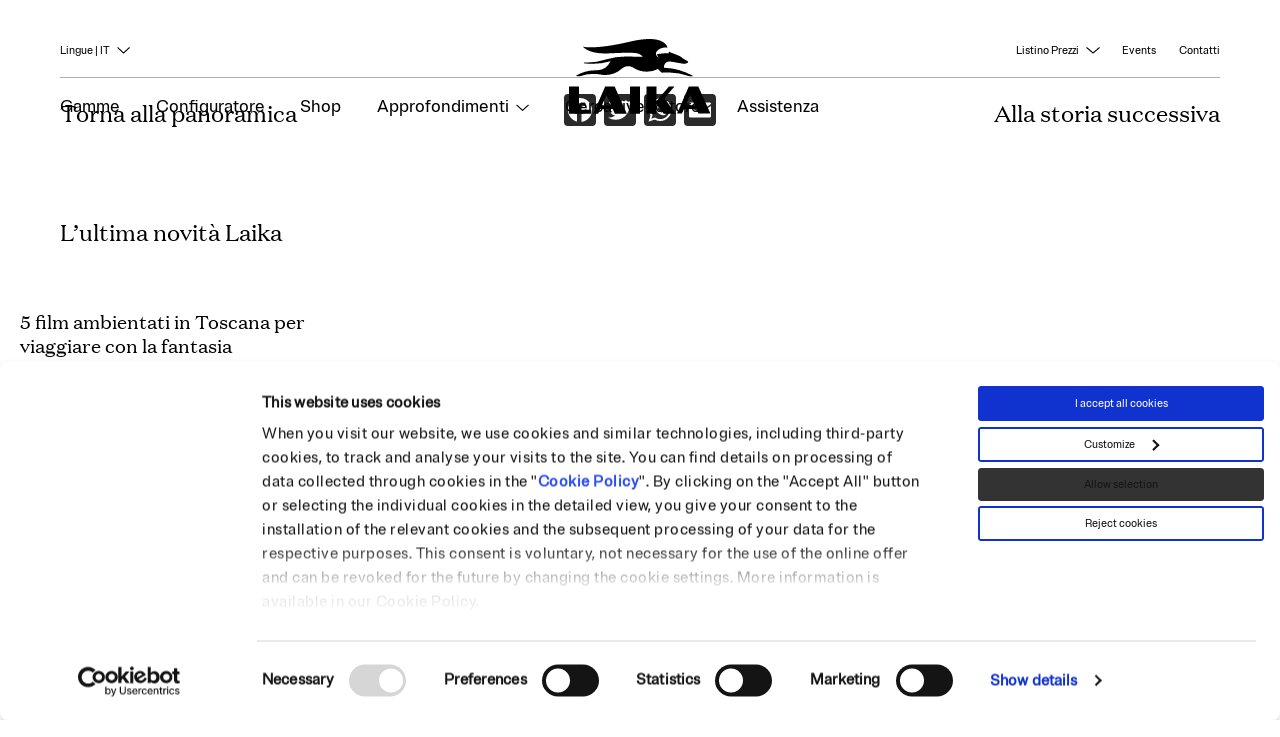

--- FILE ---
content_type: text/html; charset=UTF-8
request_url: https://www.laika.it/it/la-dolce-vita-arriva-al-cmt-di-stoccarda/cmt-01/
body_size: 23041
content:
<!DOCTYPE html>
<html dir="ltr" lang="it-IT" prefix="og: https://ogp.me/ns#">
<head>
<meta charset="UTF-8" />
<meta name="viewport" content="width=device-width, initial-scale=1" />
<meta name="google-site-verification" content="dLfYbWJ16E2GsE13F22nOft9S0RrasPm_SOU3LtFvfw" />
<meta name="google-site-verification" content="re_q8W4k5EULaRA0juq7ymeMS7bcEQxyRWercT5mZ4Q" />
<meta name="facebook-domain-verification" content="238h1r72u1zuf3xvk6jxxzri6p7ds1" />
<script type="text/javascript" src="https://bunny-wp-pullzone-lp9milh8dc.b-cdn.net/wp-content/themes/laika/build/js/assets/jquery-3.5.1.min.js"></script>
<script type="text/javascript" data-cookieconsent="ignore">
		(function (w, d, s, l, i) {
		w[l] = w[l] || [];
		w[l].push({'gtm.start': new Date().getTime(), event: 'gtm.js'});
		var f = d.getElementsByTagName(s)[0], j = d.createElement(s), dl = l !== 'dataLayer' ? '&l=' + l : '';
		j.async = true;
		j.src = 'https://www.googletagmanager.com/gtm.js?id=' + i + dl;
		f.parentNode.insertBefore(j, f);
	})(
		window,
		document,
		'script',
		'dataLayer',
		'GTM-NNBT84M'
	);
</script>
<script type="text/javascript"
		id="Cookiebot"
		src="https://consent.cookiebot.com/uc.js"
		data-implementation="wp"
		data-cbid="0fe23d5a-c8f0-4544-b533-4699261ad8d1"
							data-blockingmode="auto"
	></script>
<title>CMT-01 | Laika</title>
	<style>img:is([sizes="auto" i], [sizes^="auto," i]) { contain-intrinsic-size: 3000px 1500px }</style>
	
		<!-- All in One SEO 4.9.3 - aioseo.com -->
	<meta name="robots" content="max-image-preview:large" />
	<meta name="author" content="laika"/>
	<meta name="google-site-verification" content="Lo9mRr_P12PErGjg5IOcNfY9MYAz6KrnCBampJ1CivE" />
	<link rel="canonical" href="https://www.laika.it/it/la-dolce-vita-arriva-al-cmt-di-stoccarda/cmt-01/" />
	<meta name="generator" content="All in One SEO (AIOSEO) 4.9.3" />
		<meta property="og:locale" content="it_IT" />
		<meta property="og:site_name" content="Laika | Laika Caravans" />
		<meta property="og:type" content="article" />
		<meta property="og:title" content="CMT-01 | Laika" />
		<meta property="og:url" content="https://www.laika.it/it/la-dolce-vita-arriva-al-cmt-di-stoccarda/cmt-01/" />
		<meta property="og:image" content="https://bunny-wp-pullzone-lp9milh8dc.b-cdn.net/wp-content/uploads/2023/12/CMT-01.png" />
		<meta property="og:image:secure_url" content="https://bunny-wp-pullzone-lp9milh8dc.b-cdn.net/wp-content/uploads/2023/12/CMT-01.png" />
		<meta property="og:image:width" content="2155" />
		<meta property="og:image:height" content="3271" />
		<meta property="article:published_time" content="2023-12-13T11:42:21+00:00" />
		<meta property="article:modified_time" content="2023-12-13T11:42:21+00:00" />
		<script type="application/ld+json" class="aioseo-schema">
			{"@context":"https:\/\/schema.org","@graph":[{"@type":"BreadcrumbList","@id":"https:\/\/www.laika.it\/it\/la-dolce-vita-arriva-al-cmt-di-stoccarda\/cmt-01\/#breadcrumblist","itemListElement":[{"@type":"ListItem","@id":"https:\/\/www.laika.it#listItem","position":1,"name":"Home","item":"https:\/\/www.laika.it","nextItem":{"@type":"ListItem","@id":"https:\/\/www.laika.it\/it\/la-dolce-vita-arriva-al-cmt-di-stoccarda\/cmt-01\/#listItem","name":"CMT-01"}},{"@type":"ListItem","@id":"https:\/\/www.laika.it\/it\/la-dolce-vita-arriva-al-cmt-di-stoccarda\/cmt-01\/#listItem","position":2,"name":"CMT-01","previousItem":{"@type":"ListItem","@id":"https:\/\/www.laika.it#listItem","name":"Home"}}]},{"@type":"ItemPage","@id":"https:\/\/www.laika.it\/it\/la-dolce-vita-arriva-al-cmt-di-stoccarda\/cmt-01\/#itempage","url":"https:\/\/www.laika.it\/it\/la-dolce-vita-arriva-al-cmt-di-stoccarda\/cmt-01\/","name":"CMT-01 | Laika","inLanguage":"it-IT","isPartOf":{"@id":"https:\/\/www.laika.it\/#website"},"breadcrumb":{"@id":"https:\/\/www.laika.it\/it\/la-dolce-vita-arriva-al-cmt-di-stoccarda\/cmt-01\/#breadcrumblist"},"author":{"@id":"https:\/\/www.laika.it\/it\/author\/laika\/#author"},"creator":{"@id":"https:\/\/www.laika.it\/it\/author\/laika\/#author"},"datePublished":"2023-12-13T11:42:21+00:00","dateModified":"2023-12-13T11:42:21+00:00"},{"@type":"Organization","@id":"https:\/\/www.laika.it\/#organization","name":"Laika Caravans","description":"Laika Caravans","url":"https:\/\/www.laika.it\/","logo":{"@type":"ImageObject","url":"https:\/\/bunny-wp-pullzone-lp9milh8dc.b-cdn.net\/wp-content\/uploads\/2023\/12\/CMT-01.png","@id":"https:\/\/www.laika.it\/it\/la-dolce-vita-arriva-al-cmt-di-stoccarda\/cmt-01\/#organizationLogo"},"image":{"@id":"https:\/\/www.laika.it\/it\/la-dolce-vita-arriva-al-cmt-di-stoccarda\/cmt-01\/#organizationLogo"}},{"@type":"Person","@id":"https:\/\/www.laika.it\/it\/author\/laika\/#author","url":"https:\/\/www.laika.it\/it\/author\/laika\/","name":"laika","image":{"@type":"ImageObject","@id":"https:\/\/www.laika.it\/it\/la-dolce-vita-arriva-al-cmt-di-stoccarda\/cmt-01\/#authorImage","url":"https:\/\/secure.gravatar.com\/avatar\/8408ca3ff727e0654d8ea0f3ae42e10409ee9e8071d256b00df8374e02c7a1f7?s=96&d=mm&r=g","width":96,"height":96,"caption":"laika"}},{"@type":"WebSite","@id":"https:\/\/www.laika.it\/#website","url":"https:\/\/www.laika.it\/","name":"Laika","description":"Laika Caravans","inLanguage":"it-IT","publisher":{"@id":"https:\/\/www.laika.it\/#organization"}}]}
		</script>
		<!-- All in One SEO -->


            <script data-no-defer="1" data-ezscrex="false" data-cfasync="false" data-pagespeed-no-defer data-cookieconsent="ignore">
                var ctPublicFunctions = {"_ajax_nonce":"a25c86dc8e","_rest_nonce":"5dc54c771f","_ajax_url":"\/wp-admin\/admin-ajax.php","_rest_url":"https:\/\/www.laika.it\/wp-json\/","data__cookies_type":"none","data__ajax_type":"rest","data__bot_detector_enabled":"1","data__frontend_data_log_enabled":1,"cookiePrefix":"","wprocket_detected":false,"host_url":"www.laika.it","text__ee_click_to_select":"Click to select the whole data","text__ee_original_email":"The complete one is","text__ee_got_it":"Got it","text__ee_blocked":"Blocked","text__ee_cannot_connect":"Cannot connect","text__ee_cannot_decode":"Can not decode email. Unknown reason","text__ee_email_decoder":"CleanTalk email decoder","text__ee_wait_for_decoding":"The magic is on the way!","text__ee_decoding_process":"Please wait a few seconds while we decode the contact data."}
            </script>
        
            <script data-no-defer="1" data-ezscrex="false" data-cfasync="false" data-pagespeed-no-defer data-cookieconsent="ignore">
                var ctPublic = {"_ajax_nonce":"a25c86dc8e","settings__forms__check_internal":"1","settings__forms__check_external":"1","settings__forms__force_protection":"1","settings__forms__search_test":"1","settings__forms__wc_add_to_cart":"0","settings__data__bot_detector_enabled":"1","settings__sfw__anti_crawler":"1","blog_home":"https:\/\/www.laika.it\/","pixel__setting":"3","pixel__enabled":true,"pixel__url":null,"data__email_check_before_post":"1","data__email_check_exist_post":"0","data__cookies_type":"none","data__key_is_ok":true,"data__visible_fields_required":true,"wl_brandname":"Anti-Spam by CleanTalk","wl_brandname_short":"CleanTalk","ct_checkjs_key":"642b12c2178e51c32098d0f378de45ae1eeb777bc9d279fcea8a59e9f33f51f1","emailEncoderPassKey":"73c2d6956c2d3508513898e9b8dc1842","bot_detector_forms_excluded":"W10=","advancedCacheExists":false,"varnishCacheExists":false,"wc_ajax_add_to_cart":false}
            </script>
        <link rel='dns-prefetch' href='//static.addtoany.com' />
<link rel='dns-prefetch' href='//fd.cleantalk.org' />
<link rel='preconnect' href='https://bunny-wp-pullzone-lp9milh8dc.b-cdn.net' />
<style id='classic-theme-styles-inline-css' type='text/css'>
/*! This file is auto-generated */
.wp-block-button__link{color:#fff;background-color:#32373c;border-radius:9999px;box-shadow:none;text-decoration:none;padding:calc(.667em + 2px) calc(1.333em + 2px);font-size:1.125em}.wp-block-file__button{background:#32373c;color:#fff;text-decoration:none}
</style>
<link rel='stylesheet' id='aioseo/css/src/vue/standalone/blocks/table-of-contents/global.scss-css' href='https://www.laika.it/wp-content/plugins/all-in-one-seo-pack/dist/Lite/assets/css/table-of-contents/global.e90f6d47.css?ver=4.9.3'  media='all' />
<style id='global-styles-inline-css' type='text/css'>
:root{--wp--preset--aspect-ratio--square: 1;--wp--preset--aspect-ratio--4-3: 4/3;--wp--preset--aspect-ratio--3-4: 3/4;--wp--preset--aspect-ratio--3-2: 3/2;--wp--preset--aspect-ratio--2-3: 2/3;--wp--preset--aspect-ratio--16-9: 16/9;--wp--preset--aspect-ratio--9-16: 9/16;--wp--preset--color--black: #000000;--wp--preset--color--cyan-bluish-gray: #abb8c3;--wp--preset--color--white: #ffffff;--wp--preset--color--pale-pink: #f78da7;--wp--preset--color--vivid-red: #cf2e2e;--wp--preset--color--luminous-vivid-orange: #ff6900;--wp--preset--color--luminous-vivid-amber: #fcb900;--wp--preset--color--light-green-cyan: #7bdcb5;--wp--preset--color--vivid-green-cyan: #00d084;--wp--preset--color--pale-cyan-blue: #8ed1fc;--wp--preset--color--vivid-cyan-blue: #0693e3;--wp--preset--color--vivid-purple: #9b51e0;--wp--preset--gradient--vivid-cyan-blue-to-vivid-purple: linear-gradient(135deg,rgba(6,147,227,1) 0%,rgb(155,81,224) 100%);--wp--preset--gradient--light-green-cyan-to-vivid-green-cyan: linear-gradient(135deg,rgb(122,220,180) 0%,rgb(0,208,130) 100%);--wp--preset--gradient--luminous-vivid-amber-to-luminous-vivid-orange: linear-gradient(135deg,rgba(252,185,0,1) 0%,rgba(255,105,0,1) 100%);--wp--preset--gradient--luminous-vivid-orange-to-vivid-red: linear-gradient(135deg,rgba(255,105,0,1) 0%,rgb(207,46,46) 100%);--wp--preset--gradient--very-light-gray-to-cyan-bluish-gray: linear-gradient(135deg,rgb(238,238,238) 0%,rgb(169,184,195) 100%);--wp--preset--gradient--cool-to-warm-spectrum: linear-gradient(135deg,rgb(74,234,220) 0%,rgb(151,120,209) 20%,rgb(207,42,186) 40%,rgb(238,44,130) 60%,rgb(251,105,98) 80%,rgb(254,248,76) 100%);--wp--preset--gradient--blush-light-purple: linear-gradient(135deg,rgb(255,206,236) 0%,rgb(152,150,240) 100%);--wp--preset--gradient--blush-bordeaux: linear-gradient(135deg,rgb(254,205,165) 0%,rgb(254,45,45) 50%,rgb(107,0,62) 100%);--wp--preset--gradient--luminous-dusk: linear-gradient(135deg,rgb(255,203,112) 0%,rgb(199,81,192) 50%,rgb(65,88,208) 100%);--wp--preset--gradient--pale-ocean: linear-gradient(135deg,rgb(255,245,203) 0%,rgb(182,227,212) 50%,rgb(51,167,181) 100%);--wp--preset--gradient--electric-grass: linear-gradient(135deg,rgb(202,248,128) 0%,rgb(113,206,126) 100%);--wp--preset--gradient--midnight: linear-gradient(135deg,rgb(2,3,129) 0%,rgb(40,116,252) 100%);--wp--preset--font-size--small: 13px;--wp--preset--font-size--medium: 20px;--wp--preset--font-size--large: 36px;--wp--preset--font-size--x-large: 42px;--wp--preset--spacing--20: 0.44rem;--wp--preset--spacing--30: 0.67rem;--wp--preset--spacing--40: 1rem;--wp--preset--spacing--50: 1.5rem;--wp--preset--spacing--60: 2.25rem;--wp--preset--spacing--70: 3.38rem;--wp--preset--spacing--80: 5.06rem;--wp--preset--shadow--natural: 6px 6px 9px rgba(0, 0, 0, 0.2);--wp--preset--shadow--deep: 12px 12px 50px rgba(0, 0, 0, 0.4);--wp--preset--shadow--sharp: 6px 6px 0px rgba(0, 0, 0, 0.2);--wp--preset--shadow--outlined: 6px 6px 0px -3px rgba(255, 255, 255, 1), 6px 6px rgba(0, 0, 0, 1);--wp--preset--shadow--crisp: 6px 6px 0px rgba(0, 0, 0, 1);}:where(.is-layout-flex){gap: 0.5em;}:where(.is-layout-grid){gap: 0.5em;}body .is-layout-flex{display: flex;}.is-layout-flex{flex-wrap: wrap;align-items: center;}.is-layout-flex > :is(*, div){margin: 0;}body .is-layout-grid{display: grid;}.is-layout-grid > :is(*, div){margin: 0;}:where(.wp-block-columns.is-layout-flex){gap: 2em;}:where(.wp-block-columns.is-layout-grid){gap: 2em;}:where(.wp-block-post-template.is-layout-flex){gap: 1.25em;}:where(.wp-block-post-template.is-layout-grid){gap: 1.25em;}.has-black-color{color: var(--wp--preset--color--black) !important;}.has-cyan-bluish-gray-color{color: var(--wp--preset--color--cyan-bluish-gray) !important;}.has-white-color{color: var(--wp--preset--color--white) !important;}.has-pale-pink-color{color: var(--wp--preset--color--pale-pink) !important;}.has-vivid-red-color{color: var(--wp--preset--color--vivid-red) !important;}.has-luminous-vivid-orange-color{color: var(--wp--preset--color--luminous-vivid-orange) !important;}.has-luminous-vivid-amber-color{color: var(--wp--preset--color--luminous-vivid-amber) !important;}.has-light-green-cyan-color{color: var(--wp--preset--color--light-green-cyan) !important;}.has-vivid-green-cyan-color{color: var(--wp--preset--color--vivid-green-cyan) !important;}.has-pale-cyan-blue-color{color: var(--wp--preset--color--pale-cyan-blue) !important;}.has-vivid-cyan-blue-color{color: var(--wp--preset--color--vivid-cyan-blue) !important;}.has-vivid-purple-color{color: var(--wp--preset--color--vivid-purple) !important;}.has-black-background-color{background-color: var(--wp--preset--color--black) !important;}.has-cyan-bluish-gray-background-color{background-color: var(--wp--preset--color--cyan-bluish-gray) !important;}.has-white-background-color{background-color: var(--wp--preset--color--white) !important;}.has-pale-pink-background-color{background-color: var(--wp--preset--color--pale-pink) !important;}.has-vivid-red-background-color{background-color: var(--wp--preset--color--vivid-red) !important;}.has-luminous-vivid-orange-background-color{background-color: var(--wp--preset--color--luminous-vivid-orange) !important;}.has-luminous-vivid-amber-background-color{background-color: var(--wp--preset--color--luminous-vivid-amber) !important;}.has-light-green-cyan-background-color{background-color: var(--wp--preset--color--light-green-cyan) !important;}.has-vivid-green-cyan-background-color{background-color: var(--wp--preset--color--vivid-green-cyan) !important;}.has-pale-cyan-blue-background-color{background-color: var(--wp--preset--color--pale-cyan-blue) !important;}.has-vivid-cyan-blue-background-color{background-color: var(--wp--preset--color--vivid-cyan-blue) !important;}.has-vivid-purple-background-color{background-color: var(--wp--preset--color--vivid-purple) !important;}.has-black-border-color{border-color: var(--wp--preset--color--black) !important;}.has-cyan-bluish-gray-border-color{border-color: var(--wp--preset--color--cyan-bluish-gray) !important;}.has-white-border-color{border-color: var(--wp--preset--color--white) !important;}.has-pale-pink-border-color{border-color: var(--wp--preset--color--pale-pink) !important;}.has-vivid-red-border-color{border-color: var(--wp--preset--color--vivid-red) !important;}.has-luminous-vivid-orange-border-color{border-color: var(--wp--preset--color--luminous-vivid-orange) !important;}.has-luminous-vivid-amber-border-color{border-color: var(--wp--preset--color--luminous-vivid-amber) !important;}.has-light-green-cyan-border-color{border-color: var(--wp--preset--color--light-green-cyan) !important;}.has-vivid-green-cyan-border-color{border-color: var(--wp--preset--color--vivid-green-cyan) !important;}.has-pale-cyan-blue-border-color{border-color: var(--wp--preset--color--pale-cyan-blue) !important;}.has-vivid-cyan-blue-border-color{border-color: var(--wp--preset--color--vivid-cyan-blue) !important;}.has-vivid-purple-border-color{border-color: var(--wp--preset--color--vivid-purple) !important;}.has-vivid-cyan-blue-to-vivid-purple-gradient-background{background: var(--wp--preset--gradient--vivid-cyan-blue-to-vivid-purple) !important;}.has-light-green-cyan-to-vivid-green-cyan-gradient-background{background: var(--wp--preset--gradient--light-green-cyan-to-vivid-green-cyan) !important;}.has-luminous-vivid-amber-to-luminous-vivid-orange-gradient-background{background: var(--wp--preset--gradient--luminous-vivid-amber-to-luminous-vivid-orange) !important;}.has-luminous-vivid-orange-to-vivid-red-gradient-background{background: var(--wp--preset--gradient--luminous-vivid-orange-to-vivid-red) !important;}.has-very-light-gray-to-cyan-bluish-gray-gradient-background{background: var(--wp--preset--gradient--very-light-gray-to-cyan-bluish-gray) !important;}.has-cool-to-warm-spectrum-gradient-background{background: var(--wp--preset--gradient--cool-to-warm-spectrum) !important;}.has-blush-light-purple-gradient-background{background: var(--wp--preset--gradient--blush-light-purple) !important;}.has-blush-bordeaux-gradient-background{background: var(--wp--preset--gradient--blush-bordeaux) !important;}.has-luminous-dusk-gradient-background{background: var(--wp--preset--gradient--luminous-dusk) !important;}.has-pale-ocean-gradient-background{background: var(--wp--preset--gradient--pale-ocean) !important;}.has-electric-grass-gradient-background{background: var(--wp--preset--gradient--electric-grass) !important;}.has-midnight-gradient-background{background: var(--wp--preset--gradient--midnight) !important;}.has-small-font-size{font-size: var(--wp--preset--font-size--small) !important;}.has-medium-font-size{font-size: var(--wp--preset--font-size--medium) !important;}.has-large-font-size{font-size: var(--wp--preset--font-size--large) !important;}.has-x-large-font-size{font-size: var(--wp--preset--font-size--x-large) !important;}
:where(.wp-block-post-template.is-layout-flex){gap: 1.25em;}:where(.wp-block-post-template.is-layout-grid){gap: 1.25em;}
:where(.wp-block-columns.is-layout-flex){gap: 2em;}:where(.wp-block-columns.is-layout-grid){gap: 2em;}
:root :where(.wp-block-pullquote){font-size: 1.5em;line-height: 1.6;}
</style>
<link rel='stylesheet' id='cleantalk-public-css-css' href='https://www.laika.it/wp-content/plugins/cleantalk-spam-protect/css/cleantalk-public.min.css?ver=6.70.1_1766163418'  media='all' />
<link rel='stylesheet' id='cleantalk-email-decoder-css-css' href='https://www.laika.it/wp-content/plugins/cleantalk-spam-protect/css/cleantalk-email-decoder.min.css?ver=6.70.1_1766163418'  media='all' />
<link rel='stylesheet' id='contact-form-7-css' href='https://www.laika.it/wp-content/plugins/contact-form-7/includes/css/styles.css?ver=6.1.4'  media='all' />
<link rel='stylesheet' id='nbcpf-intlTelInput-style-css' href='https://www.laika.it/wp-content/plugins/country-phone-field-contact-form-7/assets/css/intlTelInput.min.css?ver=dd2dda12b15997db8d581e09f9e967be'  media='all' />
<link rel='stylesheet' id='nbcpf-countryFlag-style-css' href='https://www.laika.it/wp-content/plugins/country-phone-field-contact-form-7/assets/css/countrySelect.min.css?ver=dd2dda12b15997db8d581e09f9e967be'  media='all' />
<link rel='stylesheet' id='laika-book-visit-style-css' href='https://www.laika.it/wp-content/plugins/laika-book-your-visit/css/laika-book-your-visit-style.css?ver=1.1'  media='all' />
<link rel='stylesheet' id='addtoany-css' href='https://www.laika.it/wp-content/plugins/add-to-any/addtoany.min.css?ver=1.16'  media='all' />
<link rel='stylesheet' id='cf7cf-style-css' href='https://www.laika.it/wp-content/plugins/cf7-conditional-fields/style.css?ver=2.6.6'  media='all' />
<link rel='stylesheet' id='style-css' href='https://bunny-wp-pullzone-lp9milh8dc.b-cdn.net/wp-content/themes/laika/style.css?ver=dd2dda12b15997db8d581e09f9e967be'  media='all' />
<link rel='stylesheet' id='styles-css' href='https://bunny-wp-pullzone-lp9milh8dc.b-cdn.net/wp-content/themes/laika/build/css/styles.css?ver=43.7'  media='all' />
<script  id="addtoany-core-js-before">
/* <![CDATA[ */
window.a2a_config=window.a2a_config||{};a2a_config.callbacks=[];a2a_config.overlays=[];a2a_config.templates={};a2a_localize = {
	Share: "Condividi",
	Save: "Salva",
	Subscribe: "Abbonati",
	Email: "Email",
	Bookmark: "Segnalibro",
	ShowAll: "espandi",
	ShowLess: "comprimi",
	FindServices: "Trova servizi",
	FindAnyServiceToAddTo: "Trova subito un servizio da aggiungere",
	PoweredBy: "Powered by",
	ShareViaEmail: "Condividi via email",
	SubscribeViaEmail: "Iscriviti via email",
	BookmarkInYourBrowser: "Aggiungi ai segnalibri",
	BookmarkInstructions: "Premi Ctrl+D o \u2318+D per mettere questa pagina nei preferiti",
	AddToYourFavorites: "Aggiungi ai favoriti",
	SendFromWebOrProgram: "Invia da qualsiasi indirizzo email o programma di posta elettronica",
	EmailProgram: "Programma di posta elettronica",
	More: "Di più&#8230;",
	ThanksForSharing: "Grazie per la condivisione!",
	ThanksForFollowing: "Grazie per il following!"
};

a2a_config.icon_color="#2a2a2a,#ffffff";
/* ]]> */
</script>
<script  defer src="https://static.addtoany.com/menu/page.js" id="addtoany-core-js"></script>
<script  defer src="https://www.laika.it/wp-content/plugins/add-to-any/addtoany.min.js?ver=1.1" id="addtoany-jquery-js"></script>
<script  src="https://www.laika.it/wp-content/plugins/cleantalk-spam-protect/js/apbct-public-bundle_full-protection.min.js?ver=6.70.1_1766163419" id="apbct-public-bundle_full-protection.min-js-js"></script>
<script  src="https://fd.cleantalk.org/ct-bot-detector-wrapper.js?ver=6.70.1" id="ct_bot_detector-js" defer="defer" data-wp-strategy="defer"></script>
<link rel="https://api.w.org/" href="https://www.laika.it/wp-json/" /><link rel="alternate" title="JSON" type="application/json" href="https://www.laika.it/wp-json/wp/v2/media/215591" /><link rel="icon" href="https://bunny-wp-pullzone-lp9milh8dc.b-cdn.net/wp-content/uploads/2024/09/cropped-favicon-150x150.png" sizes="32x32" />
<link rel="icon" href="https://bunny-wp-pullzone-lp9milh8dc.b-cdn.net/wp-content/uploads/2024/09/cropped-favicon-240x240.png" sizes="192x192" />
<link rel="apple-touch-icon" href="https://bunny-wp-pullzone-lp9milh8dc.b-cdn.net/wp-content/uploads/2024/09/cropped-favicon-240x240.png" />
<meta name="msapplication-TileImage" content="https://bunny-wp-pullzone-lp9milh8dc.b-cdn.net/wp-content/uploads/2024/09/cropped-favicon-300x300.png" />
<!-- Google Tag Manager -->
<script>(function(w,d,s,l,i){w[l]=w[l]||[];w[l].push({'gtm.start':
new Date().getTime(),event:'gtm.js'});var f=d.getElementsByTagName(s)[0],
j=d.createElement(s),dl=l!='dataLayer'?'&l='+l:'';j.async=true;j.src=
'https://www.googletagmanager.com/gtm.js?id='+i+dl;f.parentNode.insertBefore(j,f);
})(window,document,'script','dataLayer','GTM-PBCRJL9G');</script>
<!-- End Google Tag Manager -->
</head>
 
<body data-rsssl=1 class="attachment wp-singular attachment-template-default single single-attachment postid-215591 attachmentid-215591 attachment-png wp-theme-laika" data-language="it">


<!-- Google Tag Manager (noscript) -->
<noscript><iframe src="https://www.googletagmanager.com/ns.html?id=GTM-PBCRJL9G" height="0" width="0" style="display:none;visibility:hidden"></iframe></noscript>
<!-- End Google Tag Manager (noscript) -->

<svg class="reuse__svg">
    <symbol id="background__signet" width="1118" height="354" viewBox="0 0 1118 354" xmlns="http://www.w3.org/2000/svg"><path d="M677.305 308.93a236.428 236.428 0 00107.159-25.554l28.648 29.947a15.672 15.672 0 0012.478 4.691 622.84 622.84 0 0163.487-1.946 614.405 614.405 0 01187.566 33.29 66.78 66.78 0 0039.43 1.897 2.096 2.096 0 00.548-3.893 618.048 618.048 0 00-272.414-75.965 3.743 3.743 0 01-3.594-3.593 62.638 62.638 0 015.94-26.553 55.85 55.85 0 0121.012-22.46c17.22-8.834 33.59-5.99 48.763-3.643 18.517 2.895 104.414 18.117 104.414 18.117 18.517 2.795 34.938.35 48.164-9.982a7.686 7.686 0 00-1.347-13.625l-43.672-25.006c-11.979-13.027-33.041-24.606-56.25-33.34l-79.309-30.796a1.348 1.348 0 00-1.846 1.248v12.378h-7.038a624.986 624.986 0 00-102.517 8.485 1.547 1.547 0 00-1.248 1.597 73.719 73.719 0 0012.478 31.544.799.799 0 010 .45.749.749 0 01-.749.698.649.649 0 01-.499 0c-16.37-14.973-21.062-28.749-21.811-36.834a27.251 27.251 0 010-4.492 33.19 33.19 0 014.991-15.573c28.949-41.925 90.988-41.176 103.016-40.577a1.348 1.348 0 001.298-1.847c-11.23-30.146-63.736-121.334-358.71-52.407C216.726 95.062 94.094 78.192 69.738 73.351a1.348 1.348 0 00-1.148 2.345c62.438 58.047 164.357 64.036 260.086 59.544 73.42-2.795 177.583-9.183 240.471-2.445 19.965 2.295 49.412 9.732 67.63 32.641a1.447 1.447 0 01-1.148 2.296l-164.058-2.046a619.845 619.845 0 00-179.68 26.353A619.446 619.446 0 0197.24 223.233c-6.339 0-12.628 0-18.917-.3a3.344 3.344 0 00-3.344 3.345 3.544 3.544 0 003.344 3.444 620.793 620.793 0 0079.309 4.99 621.991 621.991 0 00172.393-24.206c-24.004 51.75-75.867 84.858-132.913 84.849h-5.94A381.57 381.57 0 001.51 345.565a1.547 1.547 0 000 2.695 55.95 55.95 0 0023.01 4.992 54.902 54.902 0 0018.217-3.095 386.86 386.86 0 01196.949-13.476 241.67 241.67 0 0040.627 3.444 236.08 236.08 0 00156.571-59.045c30.29-28.498 76.077-32.756 111.102-10.331a236.279 236.279 0 00129.32 38.182z" fill="var(--backgroundSignetColor)" fill-rule="nonzero"/></symbol>
    
</svg>


    
    
<div class="wrapper">
    
    
    <div class="mobile__header">
        
                
        <div class="innerwrapper">
            <div class="mobile__logo">
                <a href="https://www.laika.it/it/">
                <svg width="272" height="53" viewBox="0 0 272 53" xmlns="http://www.w3.org/2000/svg"><g fill="#000" fill-rule="nonzero"><path d="M202.13 1h-10.48l-23.94 27.74V1H148.5v51.37h19.21v-19l13.67 19h22.81L183.17 23.1z"/><path d="M116.95 1h19.32v51.37h-19.32z"/><path d="M19.32 1H0v51.37h42.95v-7.6H19.32z"/><path d="M69.48 1l-22.6 51.37h9.35l3.91-8.83H84l4 8.83h22.91L87.67 1H69.48zm-6.16 35.35L72 16.82l8.8 19.53H63.32z"/><path d="M248 .9h-18.23l-22.6 51.37h9.35l3.91-8.83h23.85l4 8.83h22.91L248 .9zm-24.39 35.34l8.63-19.52L241 36.24h-17.39z"/></g></svg>
                </a>
                            </div>
            <div class="burger">
            <svg xmlns="http://www.w3.org/2000/svg" width="20" height="15" viewBox="0 0 20 15">
            	<g fill="none" stroke="#000">
            		<path class="line_top" data-name="line_top" d="M0 .5h20"/>
            		<path class="line_middle" data-name="line_middle" d="M0 7.5h20"/>
            		<path class="line_bottom" data-name="line_bottom" d="M0 14.5h20"/>
            	</g>
            </svg>
            <svg class="close" width="17" height="17" viewBox="0 0 17 17" xmlns="http://www.w3.org/2000/svg"><g stroke="#000" stroke-width="1" fill="none" fill-rule="evenodd"><path d="M.53.53l15 15M15.53.53l-15 15"/></g></svg>
            </div>
        </div>
    </div>
	
	<div class="print__header">
        <svg width="272" height="142" viewBox="0 0 272 142" xmlns="http://www.w3.org/2000/svg"><g class="logo_fill"><path d="M202.13 89.99h-10.48l-23.94 27.74V89.99H148.5v51.37h19.21v-19.01l13.67 19.01h22.81l-21.02-29.27z"/><path d="M116.95 89.99h19.32v51.37h-19.32z"/><path d="M19.32 89.99H0v51.37h42.95v-7.6H19.32z"/><path d="M69.48 90l-22.6 51.37h9.35l3.91-8.83H84l4 8.83h22.91L87.67 90H69.48zm-6.16 35.34L72 105.81l8.8 19.52-17.48.01z"/><path d="M248 89.89h-18.23l-22.6 51.37h9.35l3.91-8.84h23.85l4 8.84h22.91L248 89.89zm-24.35 35.34l8.63-19.52 8.8 19.52h-17.43z"/><path class="signet" d="M149.28 61.9a47.37 47.37 0 0021.47-5.12l5.74 6a3.14 3.14 0 002.5.94 124.79 124.79 0 0112.72-.39A123.1 123.1 0 01229.29 70a13.38 13.38 0 007.9.38.42.42 0 00.11-.78 123.83 123.83 0 00-54.58-15.22.75.75 0 01-.72-.72 12.55 12.55 0 011.19-5.32 11.19 11.19 0 014.21-4.5c3.45-1.77 6.73-1.2 9.77-.73 3.71.58 20.92 3.63 20.92 3.63 3.71.56 7 .07 9.65-2a1.54 1.54 0 00-.27-2.73L218.72 37c-2.4-2.61-6.62-4.93-11.27-6.68l-15.89-6.17a.27.27 0 00-.37.25v2.48h-1.41a125.22 125.22 0 00-20.54 1.7.31.31 0 00-.25.32 14.77 14.77 0 002.5 6.32.16.16 0 010 .09.15.15 0 01-.15.14.13.13 0 01-.1 0c-3.28-3-4.22-5.76-4.37-7.38a5.46 5.46 0 010-.9 6.65 6.65 0 011-3.12c5.8-8.4 18.23-8.25 20.64-8.13a.27.27 0 00.26-.37C186.52 9.51 176-8.76 116.9 5.05c-59.9 14-84.47 10.62-89.35 9.65a.27.27 0 00-.23.47C39.83 26.8 60.25 28 79.43 27.1c14.71-.56 35.58-1.84 48.18-.49 4 .46 9.9 1.95 13.55 6.54a.29.29 0 01-.23.46l-32.87-.41a124.19 124.19 0 00-36 5.28 124.11 124.11 0 01-39 6.25c-1.27 0-2.53 0-3.79-.06a.67.67 0 00-.67.67c.01.37.301.67.67.69a124.38 124.38 0 0015.89 1 124.62 124.62 0 0034.54-4.85 29.35 29.35 0 01-26.63 17h-1.19a76.45 76.45 0 00-38 10.06.31.31 0 000 .54 11.21 11.21 0 004.61 1 11 11 0 003.65-.62 77.51 77.51 0 0139.46-2.7c2.69.459 5.412.69 8.14.69a47.3 47.3 0 0031.37-11.83 18.18 18.18 0 0122.26-2.07 47.34 47.34 0 0025.91 7.65z"/></g></svg>
	</div>
    
    <header 
    class="
                                    dark
                            ">
        <div class="top__header">
            <div class="innerwrapper">
                                    <ul>
                        <li data-popup="languages"><span>Lingue | <em>it</em></span><svg width="17" height="10" viewBox="0 0 17 10" xmlns="http://www.w3.org/2000/svg"><path d="M16.061 1.06l-7.5 7.5-7.5-7.5" stroke="#FFF" stroke-width="1.5" fill="none" fill-rule="evenodd" stroke-linecap="round" stroke-linejoin="round"/></svg></li>
                    </ul>
                                
                <ul>
                                                            <!--<li data-popup="download-catalogue"><span>Lookbook</span><svg width="17" height="10" viewBox="0 0 17 10" xmlns="http://www.w3.org/2000/svg"><path d="M16.061 1.06l-7.5 7.5-7.5-7.5" stroke="#FFF" stroke-width="1.5" fill="none" fill-rule="evenodd" stroke-linecap="round" stroke-linejoin="round"/></svg></li>-->
					<li data-popup="download-pricelist"><span>Listino Prezzi</span><svg width="17" height="10" viewBox="0 0 17 10" xmlns="http://www.w3.org/2000/svg"><path d="M16.061 1.06l-7.5 7.5-7.5-7.5" stroke="#FFF" stroke-width="1.5" fill="none" fill-rule="evenodd" stroke-linecap="round" stroke-linejoin="round"/></svg></li>
                    <li><a href="https://www.laika.it/it/events/">Events</a></li>
                    <li><a href="https://www.laika.it/it/contatti/">Contatti</a></li>
                </ul>
            </div>
        </div>
        <nav>
            <div class="outerwrapper">
                <svg class="close__nav" width="17" height="17" viewBox="0 0 17 17" xmlns="http://www.w3.org/2000/svg"><g stroke="#000" stroke-width="1.5" fill="none" fill-rule="evenodd"><path d="M.53.53l15 15M15.53.53l-15 15"/></g></svg>
                <div class="innerwrapper">
                    <a href="https://www.laika.it/it/" class="logo">
                        

                        <svg width="272" height="142" viewBox="0 0 272 142" xmlns="http://www.w3.org/2000/svg"><g class="logo_fill"><path d="M202.13 89.99h-10.48l-23.94 27.74V89.99H148.5v51.37h19.21v-19.01l13.67 19.01h22.81l-21.02-29.27z"/><path d="M116.95 89.99h19.32v51.37h-19.32z"/><path d="M19.32 89.99H0v51.37h42.95v-7.6H19.32z"/><path d="M69.48 90l-22.6 51.37h9.35l3.91-8.83H84l4 8.83h22.91L87.67 90H69.48zm-6.16 35.34L72 105.81l8.8 19.52-17.48.01z"/><path d="M248 89.89h-18.23l-22.6 51.37h9.35l3.91-8.84h23.85l4 8.84h22.91L248 89.89zm-24.35 35.34l8.63-19.52 8.8 19.52h-17.43z"/><path class="signet" d="M149.28 61.9a47.37 47.37 0 0021.47-5.12l5.74 6a3.14 3.14 0 002.5.94 124.79 124.79 0 0112.72-.39A123.1 123.1 0 01229.29 70a13.38 13.38 0 007.9.38.42.42 0 00.11-.78 123.83 123.83 0 00-54.58-15.22.75.75 0 01-.72-.72 12.55 12.55 0 011.19-5.32 11.19 11.19 0 014.21-4.5c3.45-1.77 6.73-1.2 9.77-.73 3.71.58 20.92 3.63 20.92 3.63 3.71.56 7 .07 9.65-2a1.54 1.54 0 00-.27-2.73L218.72 37c-2.4-2.61-6.62-4.93-11.27-6.68l-15.89-6.17a.27.27 0 00-.37.25v2.48h-1.41a125.22 125.22 0 00-20.54 1.7.31.31 0 00-.25.32 14.77 14.77 0 002.5 6.32.16.16 0 010 .09.15.15 0 01-.15.14.13.13 0 01-.1 0c-3.28-3-4.22-5.76-4.37-7.38a5.46 5.46 0 010-.9 6.65 6.65 0 011-3.12c5.8-8.4 18.23-8.25 20.64-8.13a.27.27 0 00.26-.37C186.52 9.51 176-8.76 116.9 5.05c-59.9 14-84.47 10.62-89.35 9.65a.27.27 0 00-.23.47C39.83 26.8 60.25 28 79.43 27.1c14.71-.56 35.58-1.84 48.18-.49 4 .46 9.9 1.95 13.55 6.54a.29.29 0 01-.23.46l-32.87-.41a124.19 124.19 0 00-36 5.28 124.11 124.11 0 01-39 6.25c-1.27 0-2.53 0-3.79-.06a.67.67 0 00-.67.67c.01.37.301.67.67.69a124.38 124.38 0 0015.89 1 124.62 124.62 0 0034.54-4.85 29.35 29.35 0 01-26.63 17h-1.19a76.45 76.45 0 00-38 10.06.31.31 0 000 .54 11.21 11.21 0 004.61 1 11 11 0 003.65-.62 77.51 77.51 0 0139.46-2.7c2.69.459 5.412.69 8.14.69a47.3 47.3 0 0031.37-11.83 18.18 18.18 0 0122.26-2.07 47.34 47.34 0 0025.91 7.65z"/></g></svg>

     
                    </a>
                    <ul>

                        <li><a href="https://www.laika.it/it/gamma/">Gamme</a></li>
                                                                                    <li><a href="https://configurator.laika.it/it/configurator" target="_blank">Configuratore</a></li>
                                                                            

                                                            <li class="shop"><a href="https://shop.laika.it/it" target="_blank">Shop</a></li>
                            
                        
                        <li data-open="discover"><span>Approfondimenti</span><svg width="17" height="10" viewBox="0 0 17 10" xmlns="http://www.w3.org/2000/svg"><path d="M16.061 1.06l-7.5 7.5-7.5-7.5" stroke="#FFF" stroke-width="1.5" fill="none" fill-rule="evenodd" stroke-linecap="round" stroke-linejoin="round"/></svg></li>
                    
                        <li><a href="https://www.laika.it/it/rivenditori/">Cerca rivenditore</a></li>
                        <li class="last-desktop-element"><a href="https://www.laika.it/it/assistenza/">Assistenza</a></li>
                        <!--<li class="only_mobile" data-popup="download-catalogue"><span>Lookbook</span></li>-->
						<li class="only_mobile" data-popup="download-pricelist"><span>Listino Prezzi</span></li>
                        <li class="only_mobile"><a href="https://www.laika.it/it/events/">Events</a></li>
                        <li class="only_mobile"><a href="https://www.laika.it/it/contatti/">Contatti</a></li>
                    </ul>
                    <div class="mobile__language">
						<ul>
		                    <li data-popup="languages"><span>Lingue</span><span>it<svg width="17" height="10" viewBox="0 0 17 10" xmlns="http://www.w3.org/2000/svg"><path d="M16.061 1.06l-7.5 7.5-7.5-7.5" stroke="#FFF" stroke-width="1.5" fill="none" fill-rule="evenodd" stroke-linecap="round" stroke-linejoin="round"/></svg></span></li>
		                </ul>
					</div>
                </div>
            </div>
        </nav>
        
        
        <div data-navigation="discover" class="sub__navigation">
            <div class="sub__navigation--inner">
                <div class="height--1-3 sub__panel" data-panel="discover">
                    <div class="backlink__mobile">
                        <svg width="17" height="10" viewBox="0 0 17 10" xmlns="http://www.w3.org/2000/svg"><path d="M16.061 1.06l-7.5 7.5-7.5-7.5" stroke="#000" stroke-width="1.5" fill="none" fill-rule="evenodd" stroke-linecap="round" stroke-linejoin="round"/></svg>
                        <span>Approfondimenti</span>
                    </div>
                    <div class="subnav__columns innerwrapper">
						<div class="subnav__columns__inner">
                        <div class="sub--fade--in subnav__teaser">
                            <a href="https://www.laika.it/it/news-stories-events/" class="subnav__teaser--inner">
                                <strong>Stories, News &amp; Events</strong>
                                <div class="subnav__teaser--image">
                                    <img class="lazyload lazypreload" width="1598" height="939" src="data:image/svg+xml,%3Csvg xmlns='http://www.w3.org/2000/svg' viewBox='0 0 1598 939'%3E%3C/svg%3E" data-src="https://bunny-wp-pullzone-lp9milh8dc.b-cdn.net/wp-content/uploads/2023/07/Laika_Website_24_Ecovip_01-1598x939.jpg" data-srcset="https://bunny-wp-pullzone-lp9milh8dc.b-cdn.net/wp-content/uploads/2023/07/Laika_Website_24_Ecovip_01.jpg 1600w, https://bunny-wp-pullzone-lp9milh8dc.b-cdn.net/wp-content/uploads/2023/07/Laika_Website_24_Ecovip_01-1598x939.jpg 1598w, https://bunny-wp-pullzone-lp9milh8dc.b-cdn.net/wp-content/uploads/2023/07/Laika_Website_24_Ecovip_01-1100x646.jpg 1100w, https://bunny-wp-pullzone-lp9milh8dc.b-cdn.net/wp-content/uploads/2023/07/Laika_Website_24_Ecovip_01-780x458.jpg 780w" data-sizes="auto" alt="" />								</div>
                            </a>
                        </div>
                        <div class="sub--fade--in subnav__teaser">
                            <a href="https://www.laika.it/it/chi-siamo/" class="subnav__teaser--inner">
                                <strong>Chi siamo</strong>
                                <div class="subnav__teaser--image">
                                    <img class="lazyload lazypreload" width="1598" height="958" src="data:image/svg+xml,%3Csvg xmlns='http://www.w3.org/2000/svg' viewBox='0 0 1598 958'%3E%3C/svg%3E" data-src="https://bunny-wp-pullzone-lp9milh8dc.b-cdn.net/wp-content/uploads/2020/08/Laika_Historisch_Unsere-Herkunft-1598x958.jpg" data-srcset="https://bunny-wp-pullzone-lp9milh8dc.b-cdn.net/wp-content/uploads/2020/08/Laika_Historisch_Unsere-Herkunft-2130x1277.jpg 2130w, https://bunny-wp-pullzone-lp9milh8dc.b-cdn.net/wp-content/uploads/2020/08/Laika_Historisch_Unsere-Herkunft-1598x958.jpg 1598w, https://bunny-wp-pullzone-lp9milh8dc.b-cdn.net/wp-content/uploads/2020/08/Laika_Historisch_Unsere-Herkunft-1100x659.jpg 1100w, https://bunny-wp-pullzone-lp9milh8dc.b-cdn.net/wp-content/uploads/2020/08/Laika_Historisch_Unsere-Herkunft-780x468.jpg 780w" data-sizes="auto" alt="" />								</div>
                            </a>
                        </div>
                        <div class="sub--fade--in subnav__teaser">
                            <a href="https://www.laika.it/it/design/" class="subnav__teaser--inner">
                                <strong>Design</strong>
                                <div class="subnav__teaser--image">
                                    <img class="lazyload lazypreload" width="1598" height="1066" src="data:image/svg+xml,%3Csvg xmlns='http://www.w3.org/2000/svg' viewBox='0 0 1598 1066'%3E%3C/svg%3E" data-src="https://bunny-wp-pullzone-lp9milh8dc.b-cdn.net/wp-content/uploads/2021/08/PAN-0477_web-1598x1066.jpg" data-srcset="https://bunny-wp-pullzone-lp9milh8dc.b-cdn.net/wp-content/uploads/2021/08/PAN-0477_web-2130x1420.jpg 2130w, https://bunny-wp-pullzone-lp9milh8dc.b-cdn.net/wp-content/uploads/2021/08/PAN-0477_web-1598x1066.jpg 1598w, https://bunny-wp-pullzone-lp9milh8dc.b-cdn.net/wp-content/uploads/2021/08/PAN-0477_web-1100x733.jpg 1100w, https://bunny-wp-pullzone-lp9milh8dc.b-cdn.net/wp-content/uploads/2021/08/PAN-0477_web-780x520.jpg 780w" data-sizes="auto" alt="" />								</div>
                            </a>
                        </div>
                        <div class="sub--fade--in subnav__teaser">
                            <a href="https://www.laika.it/it/artigianato/" class="subnav__teaser--inner">
                                <strong>Artigianato</strong>
                                <div class="subnav__teaser--image">
                                    <img class="lazyload lazypreload" width="1582" height="1055" src="data:image/svg+xml,%3Csvg xmlns='http://www.w3.org/2000/svg' viewBox='0 0 1582 1055'%3E%3C/svg%3E" data-src="https://bunny-wp-pullzone-lp9milh8dc.b-cdn.net/wp-content/uploads/2024/02/M1006513_cropped.jpg" data-srcset="https://bunny-wp-pullzone-lp9milh8dc.b-cdn.net/wp-content/uploads/2024/02/M1006513_cropped.jpg 1582w, https://bunny-wp-pullzone-lp9milh8dc.b-cdn.net/wp-content/uploads/2024/02/M1006513_cropped.jpg 1582w, https://bunny-wp-pullzone-lp9milh8dc.b-cdn.net/wp-content/uploads/2024/02/M1006513_cropped-1100x734.jpg 1100w, https://bunny-wp-pullzone-lp9milh8dc.b-cdn.net/wp-content/uploads/2024/02/M1006513_cropped-780x520.jpg 780w" data-sizes="auto" alt="" />                                </div>
                            </a>
                        </div>
						</div>
                    </div>
                </div>
            </div>
        </div>
		
		        
        
        
    </header>




<section class="story__bottom">
    <div class="innerwrapper">
        <div class="sb__left">
            <a href="https://www.laika.it/it/news-stories-events/">Torna alla panoramica</a>
        </div>
		<div class="sb__middle">
			<div class="addtoany_shortcode"><div class="a2a_kit a2a_kit_size_32 addtoany_list" data-a2a-url="https://www.laika.it/it/la-dolce-vita-arriva-al-cmt-di-stoccarda/cmt-01/" data-a2a-title="CMT-01"><a class="a2a_button_facebook" href="https://www.addtoany.com/add_to/facebook?linkurl=https%3A%2F%2Fwww.laika.it%2Fit%2Fla-dolce-vita-arriva-al-cmt-di-stoccarda%2Fcmt-01%2F&amp;linkname=CMT-01" title="Facebook" rel="nofollow noopener" target="_blank"></a><a class="a2a_button_twitter" href="https://www.addtoany.com/add_to/twitter?linkurl=https%3A%2F%2Fwww.laika.it%2Fit%2Fla-dolce-vita-arriva-al-cmt-di-stoccarda%2Fcmt-01%2F&amp;linkname=CMT-01" title="Twitter" rel="nofollow noopener" target="_blank"></a><a class="a2a_button_whatsapp" href="https://www.addtoany.com/add_to/whatsapp?linkurl=https%3A%2F%2Fwww.laika.it%2Fit%2Fla-dolce-vita-arriva-al-cmt-di-stoccarda%2Fcmt-01%2F&amp;linkname=CMT-01" title="WhatsApp" rel="nofollow noopener" target="_blank"></a><a class="a2a_button_email" href="https://www.addtoany.com/add_to/email?linkurl=https%3A%2F%2Fwww.laika.it%2Fit%2Fla-dolce-vita-arriva-al-cmt-di-stoccarda%2Fcmt-01%2F&amp;linkname=CMT-01" title="Email" rel="nofollow noopener" target="_blank"></a></div></div>		</div>
        <div class="sb__right">
			<a href="https://www.laika.it/it/the-perfekt-long-weekend-trip-how-to-italiano/">Alla storia successiva</a>        </div>
    </div>
</section>

<section class="section__story-slider ">
    <div class="innerwrapper">
        <h5>L’ultima novità Laika</h5>
    </div>
    
    <div class="story__slider">
         
        
        <a href="https://www.laika.it/it/5-film-ambientati-in-toscana-per-viaggiare-con-la-fantasia/" class="article">
            <span class="article__image">
                <img class="lazyload " width="1598" height="899" src="data:image/svg+xml,%3Csvg xmlns='http://www.w3.org/2000/svg' viewBox='0 0 1598 899'%3E%3C/svg%3E" data-src="https://bunny-wp-pullzone-lp9milh8dc.b-cdn.net/wp-content/uploads/2021/03/FUL_Set_Film_Camera_vista-1598x899.jpg" data-srcset="https://bunny-wp-pullzone-lp9milh8dc.b-cdn.net/wp-content/uploads/2021/03/FUL_Set_Film_Camera_vista.jpg 1920w, https://bunny-wp-pullzone-lp9milh8dc.b-cdn.net/wp-content/uploads/2021/03/FUL_Set_Film_Camera_vista-1598x899.jpg 1598w, https://bunny-wp-pullzone-lp9milh8dc.b-cdn.net/wp-content/uploads/2021/03/FUL_Set_Film_Camera_vista-1100x619.jpg 1100w, https://bunny-wp-pullzone-lp9milh8dc.b-cdn.net/wp-content/uploads/2021/03/FUL_Set_Film_Camera_vista-780x439.jpg 780w" data-sizes="auto" alt="" />            </span>
            <span class="headline">5 film ambientati in Toscana per viaggiare con la fantasia</span>
        </a>
         
        
        <a href="https://www.laika.it/it/in-viaggio-con-kris-grove-a-bordo-dellecovip-l3009-alla-scoperta-della-vanlife/" class="article">
            <span class="article__image">
                <img class="lazyload " width="850" height="478" src="data:image/svg+xml,%3Csvg xmlns='http://www.w3.org/2000/svg' viewBox='0 0 850 478'%3E%3C/svg%3E" data-src="https://bunny-wp-pullzone-lp9milh8dc.b-cdn.net/wp-content/uploads/2021/02/Kris.png" data-srcset="https://bunny-wp-pullzone-lp9milh8dc.b-cdn.net/wp-content/uploads/2021/02/Kris.png 850w, https://bunny-wp-pullzone-lp9milh8dc.b-cdn.net/wp-content/uploads/2021/02/Kris.png 850w, https://bunny-wp-pullzone-lp9milh8dc.b-cdn.net/wp-content/uploads/2021/02/Kris.png 850w, https://bunny-wp-pullzone-lp9milh8dc.b-cdn.net/wp-content/uploads/2021/02/Kris-780x439.png 780w" data-sizes="auto" alt="" />            </span>
            <span class="headline">Alla scoperta della #vanlife con Kris Grove a bordo dell&#8217;Ecovip L3009.</span>
        </a>
         
        
        <a href="https://www.laika.it/it/capodanno-in-camper-idee-destinazioni-e-consigli-pratici/" class="article">
            <span class="article__image">
                <img class="lazyload " width="1598" height="1598" src="data:image/svg+xml,%3Csvg xmlns='http://www.w3.org/2000/svg' viewBox='0 0 1598 1598'%3E%3C/svg%3E" data-src="https://bunny-wp-pullzone-lp9milh8dc.b-cdn.net/wp-content/uploads/2025/11/camper-laika-con-panorama-e-fuochi-d-artificio-coppia-brinda-capodanno-in-camper_11-1598x1598.jpg" data-srcset="https://bunny-wp-pullzone-lp9milh8dc.b-cdn.net/wp-content/uploads/2025/11/camper-laika-con-panorama-e-fuochi-d-artificio-coppia-brinda-capodanno-in-camper_11.jpg 1600w, https://bunny-wp-pullzone-lp9milh8dc.b-cdn.net/wp-content/uploads/2025/11/camper-laika-con-panorama-e-fuochi-d-artificio-coppia-brinda-capodanno-in-camper_11-1598x1598.jpg 1598w, https://bunny-wp-pullzone-lp9milh8dc.b-cdn.net/wp-content/uploads/2025/11/camper-laika-con-panorama-e-fuochi-d-artificio-coppia-brinda-capodanno-in-camper_11-1100x1100.jpg 1100w, https://bunny-wp-pullzone-lp9milh8dc.b-cdn.net/wp-content/uploads/2025/11/camper-laika-con-panorama-e-fuochi-d-artificio-coppia-brinda-capodanno-in-camper_11-780x780.jpg 780w" data-sizes="auto" alt="camper-laika-con-panorama-e-fuochi-d-artificio-coppia-brinda-capodanno-in-camper" />            </span>
            <span class="headline">Capodanno in Camper: idee, destinazioni e consigli pratici</span>
        </a>
         
        
        <a href="https://www.laika.it/it/con-laika-alla-scoperta-del-carnevale-made-in-tuscany/" class="article">
            <span class="article__image">
                <img class="lazyload " width="1598" height="1065" src="data:image/svg+xml,%3Csvg xmlns='http://www.w3.org/2000/svg' viewBox='0 0 1598 1065'%3E%3C/svg%3E" data-src="https://bunny-wp-pullzone-lp9milh8dc.b-cdn.net/wp-content/uploads/2021/02/streamer-3088458_1920-1598x1065.jpg" data-srcset="https://bunny-wp-pullzone-lp9milh8dc.b-cdn.net/wp-content/uploads/2021/02/streamer-3088458_1920.jpg 1920w, https://bunny-wp-pullzone-lp9milh8dc.b-cdn.net/wp-content/uploads/2021/02/streamer-3088458_1920-1598x1065.jpg 1598w, https://bunny-wp-pullzone-lp9milh8dc.b-cdn.net/wp-content/uploads/2021/02/streamer-3088458_1920-1100x733.jpg 1100w, https://bunny-wp-pullzone-lp9milh8dc.b-cdn.net/wp-content/uploads/2021/02/streamer-3088458_1920-780x520.jpg 780w" data-sizes="auto" alt="" />            </span>
            <span class="headline">Con Laika alla scoperta del carnevale “Made in Tuscany”</span>
        </a>
         
        
        <a href="https://www.laika.it/it/distanti-ma-uniti/" class="article">
            <span class="article__image">
                <img class="lazyload " width="1598" height="1598" src="data:image/svg+xml,%3Csvg xmlns='http://www.w3.org/2000/svg' viewBox='0 0 1598 1598'%3E%3C/svg%3E" data-src="https://bunny-wp-pullzone-lp9milh8dc.b-cdn.net/wp-content/uploads/2020/08/MK719832-FullRes_square-1598x1598.jpg" data-srcset="https://bunny-wp-pullzone-lp9milh8dc.b-cdn.net/wp-content/uploads/2020/08/MK719832-FullRes_square-2130x2130.jpg 2130w, https://bunny-wp-pullzone-lp9milh8dc.b-cdn.net/wp-content/uploads/2020/08/MK719832-FullRes_square-1598x1598.jpg 1598w, https://bunny-wp-pullzone-lp9milh8dc.b-cdn.net/wp-content/uploads/2020/08/MK719832-FullRes_square-1100x1100.jpg 1100w, https://bunny-wp-pullzone-lp9milh8dc.b-cdn.net/wp-content/uploads/2020/08/MK719832-FullRes_square-780x780.jpg 780w" data-sizes="auto" alt="" />            </span>
            <span class="headline">Distanti ma uniti</span>
        </a>
         
        
        <a href="https://www.laika.it/it/ecovip-h3109/" class="article">
            <span class="article__image">
                <img class="lazyload " width="1598" height="1066" src="data:image/svg+xml,%3Csvg xmlns='http://www.w3.org/2000/svg' viewBox='0 0 1598 1066'%3E%3C/svg%3E" data-src="https://bunny-wp-pullzone-lp9milh8dc.b-cdn.net/wp-content/uploads/2020/10/LAIKA-EV-3109-0040-1598x1066.jpg" data-srcset="https://bunny-wp-pullzone-lp9milh8dc.b-cdn.net/wp-content/uploads/2020/10/LAIKA-EV-3109-0040.jpg 1772w, https://bunny-wp-pullzone-lp9milh8dc.b-cdn.net/wp-content/uploads/2020/10/LAIKA-EV-3109-0040-1598x1066.jpg 1598w, https://bunny-wp-pullzone-lp9milh8dc.b-cdn.net/wp-content/uploads/2020/10/LAIKA-EV-3109-0040-1100x734.jpg 1100w, https://bunny-wp-pullzone-lp9milh8dc.b-cdn.net/wp-content/uploads/2020/10/LAIKA-EV-3109-0040-780x520.jpg 780w" data-sizes="auto" alt="" />            </span>
            <span class="headline">Ecovip H3109</span>
        </a>
         
        
        <a href="https://www.laika.it/it/ecovip-stars-in-una-gran-voglia-di-vivere-on-prime-video/" class="article">
            <span class="article__image">
                <img class="lazyload " width="1598" height="1598" src="data:image/svg+xml,%3Csvg xmlns='http://www.w3.org/2000/svg' viewBox='0 0 1598 1598'%3E%3C/svg%3E" data-src="https://bunny-wp-pullzone-lp9milh8dc.b-cdn.net/wp-content/uploads/2023/02/DSC524102-1598x1598.png" data-srcset="https://bunny-wp-pullzone-lp9milh8dc.b-cdn.net/wp-content/uploads/2023/02/DSC524102-2130x2130.png 2130w, https://bunny-wp-pullzone-lp9milh8dc.b-cdn.net/wp-content/uploads/2023/02/DSC524102-1598x1598.png 1598w, https://bunny-wp-pullzone-lp9milh8dc.b-cdn.net/wp-content/uploads/2023/02/DSC524102-1100x1100.png 1100w, https://bunny-wp-pullzone-lp9milh8dc.b-cdn.net/wp-content/uploads/2023/02/DSC524102-780x780.png 780w" data-sizes="auto" alt="Laika Ecovip x Una Gran Voglia di Vivere - Logo" />            </span>
            <span class="headline">Ecovip protagonista in &#8220;Una Gran Voglia di Vivere&#8221; su Prime Video</span>
        </a>
         
        
        <a href="https://www.laika.it/it/ecovip-titanio-dinamico-fuori-accogliente-dentro/" class="article">
            <span class="article__image">
                <img class="lazyload " width="1598" height="1598" src="data:image/svg+xml,%3Csvg xmlns='http://www.w3.org/2000/svg' viewBox='0 0 1598 1598'%3E%3C/svg%3E" data-src="https://bunny-wp-pullzone-lp9milh8dc.b-cdn.net/wp-content/uploads/2025/09/Ecovip_Titanio_L_H_Background_11-1598x1598.png" data-srcset="https://bunny-wp-pullzone-lp9milh8dc.b-cdn.net/wp-content/uploads/2025/09/Ecovip_Titanio_L_H_Background_11.png 2000w, https://bunny-wp-pullzone-lp9milh8dc.b-cdn.net/wp-content/uploads/2025/09/Ecovip_Titanio_L_H_Background_11-1598x1598.png 1598w, https://bunny-wp-pullzone-lp9milh8dc.b-cdn.net/wp-content/uploads/2025/09/Ecovip_Titanio_L_H_Background_11-1100x1100.png 1100w, https://bunny-wp-pullzone-lp9milh8dc.b-cdn.net/wp-content/uploads/2025/09/Ecovip_Titanio_L_H_Background_11-780x780.png 780w" data-sizes="auto" alt="" />            </span>
            <span class="headline">Ecovip Titanio: Dinamico fuori, accogliente dentro</span>
        </a>
         
        
        <a href="https://www.laika.it/it/guida-alle-aree-di-sosta-camper-in-italia/" class="article">
            <span class="article__image">
                <img class="lazyload " width="1200" height="1200" src="data:image/svg+xml,%3Csvg xmlns='http://www.w3.org/2000/svg' viewBox='0 0 1200 1200'%3E%3C/svg%3E" data-src="https://bunny-wp-pullzone-lp9milh8dc.b-cdn.net/wp-content/uploads/2025/10/coppia-seduta-all-aperto-accanto-a-un-camper-parcheggiato-in-un-punto-sosta-camper-11-2.png" data-srcset="https://bunny-wp-pullzone-lp9milh8dc.b-cdn.net/wp-content/uploads/2025/10/coppia-seduta-all-aperto-accanto-a-un-camper-parcheggiato-in-un-punto-sosta-camper-11-2.png 1200w, https://bunny-wp-pullzone-lp9milh8dc.b-cdn.net/wp-content/uploads/2025/10/coppia-seduta-all-aperto-accanto-a-un-camper-parcheggiato-in-un-punto-sosta-camper-11-2.png 1200w, https://bunny-wp-pullzone-lp9milh8dc.b-cdn.net/wp-content/uploads/2025/10/coppia-seduta-all-aperto-accanto-a-un-camper-parcheggiato-in-un-punto-sosta-camper-11-2-1100x1100.png 1100w, https://bunny-wp-pullzone-lp9milh8dc.b-cdn.net/wp-content/uploads/2025/10/coppia-seduta-all-aperto-accanto-a-un-camper-parcheggiato-in-un-punto-sosta-camper-11-2-780x780.png 780w" data-sizes="auto" alt="coppia-seduta-all-aperto-accanto-a-un-camper-parcheggiato-in-un-punto-sosta-camper" />            </span>
            <span class="headline">Guida alle aree di sosta camper in Italia</span>
        </a>
         
        
        <a href="https://www.laika.it/it/i-consigli-di-laika-per-le-pulizie-di-primavera/" class="article">
            <span class="article__image">
                <img class="lazyload " width="1598" height="1065" src="data:image/svg+xml,%3Csvg xmlns='http://www.w3.org/2000/svg' viewBox='0 0 1598 1065'%3E%3C/svg%3E" data-src="https://bunny-wp-pullzone-lp9milh8dc.b-cdn.net/wp-content/uploads/2021/03/LUC4517-1598x1065.jpg" data-srcset="https://bunny-wp-pullzone-lp9milh8dc.b-cdn.net/wp-content/uploads/2021/03/LUC4517-2130x1420.jpg 2130w, https://bunny-wp-pullzone-lp9milh8dc.b-cdn.net/wp-content/uploads/2021/03/LUC4517-1598x1065.jpg 1598w, https://bunny-wp-pullzone-lp9milh8dc.b-cdn.net/wp-content/uploads/2021/03/LUC4517-1100x733.jpg 1100w, https://bunny-wp-pullzone-lp9milh8dc.b-cdn.net/wp-content/uploads/2021/03/LUC4517-780x520.jpg 780w" data-sizes="auto" alt="come pulire il camper" />            </span>
            <span class="headline">I consigli di Laika per le pulizie di primavera</span>
        </a>
         
                
        
    </div>
</section>

<footer>
	<div class="innerwrapper">
		<div class="column">
			<span class="headline">Indirizzo</span>
			<p>Laika Caravans S.p.A.<br />
Via Certaldese 41/A<br />
San Casciano in Val di Pesa<br />
50026 Firenze<br />
Italia</p>
			
		</div>
		<div class="column">
			<span class="headline">Contatti</span>
			<p>Telefono:<br />
+39 055 805 81<br />
Mail:<br />
laika@laika.it</p>
<p><a href="https://www.laika.it/it/contatti/"><span data-sheets-value="{&quot;1&quot;:2,&quot;2&quot;:&quot;Lavora con noi&quot;}" data-sheets-userformat="{&quot;2&quot;:7107,&quot;3&quot;:{&quot;1&quot;:0},&quot;4&quot;:[null,2,13228792],&quot;9&quot;:0,&quot;10&quot;:2,&quot;11&quot;:0,&quot;12&quot;:0,&quot;14&quot;:[null,2,0],&quot;15&quot;:&quot;Arial&quot;}">Lavora con noi</span></a><br />
<a href="https://www.laika.it/it/press-area/"><span data-sheets-value="{&quot;1&quot;:2,&quot;2&quot;:&quot;Stampa&quot;}" data-sheets-userformat="{&quot;2&quot;:7107,&quot;3&quot;:{&quot;1&quot;:0},&quot;4&quot;:[null,2,13228792],&quot;9&quot;:0,&quot;10&quot;:2,&quot;11&quot;:0,&quot;12&quot;:0,&quot;14&quot;:[null,2,0],&quot;15&quot;:&quot;Arial&quot;}">Press Area</span></a><br />
<a href="https://www.laika.it/it/gestione-segnalazioni/">Gestione Segnalazioni</a></p>
			
		</div>
		<div class="column">
			<span class="headline">Follow us</span>
			<ul class="social-media">
				<li class="facebook"><a href="https://www.facebook.com/LaikaCaravan/" target="_blank">Facebook</a></li>
				<li class="instagram"><a href="https://www.instagram.com/laika_caravans/" target="_blank">Instagram</a></li>
				<li class="youtube"><a href="https://www.youtube.com/user/LaikaCaravansSpa" target="_blank">Youtube</a></li>
				<li class="linkedin"><a href="https://www.linkedin.com/company/laika-caravans/" target="_blank">LinkedIn</a></li>
												<!-- <li class="footerlink-without-space"><a href="https://www.laika.it/it/welcome-package/" target="_blank">Welcome Package</a></li> -->
																	<!--<li class="footerlink-without-space"><a href="https://www.laika.it/it/?page_id=224284">Visita Aziendale</a></li>-->
							</ul>
		</div>
		<div class="column">
			<span class="headline">Newsletter</span>
			<p><span data-sheets-value="{&quot;1&quot;:2,&quot;2&quot;:&quot;News, eventi e Dolce Vita. La nostra newsletter.&quot;}" data-sheets-userformat="{&quot;2&quot;:7107,&quot;3&quot;:{&quot;1&quot;:0},&quot;4&quot;:[null,2,13228792],&quot;9&quot;:0,&quot;10&quot;:2,&quot;11&quot;:0,&quot;12&quot;:0,&quot;14&quot;:[null,2,0],&quot;15&quot;:&quot;Arial&quot;}">News, eventi e Dolce Vita.<br />
La nostra newsletter.</span></p>
			<p><span class="laika-button button-open-newsletter" data-popup="newsletter"><span>Registrazione</span></span>
		</div>
		<div class="column__fullwidth">
				<ul>
					
					<li><a href="https://www.laika.it/it/impressum/">Autore</a></li>
					<li><a href="https://www.laika.it/it/privacy-policy/">Privacy Policy</a></li>
					<li><a href="https://www.laika.it/it/cookie-policy/">Cookie Policy</a></li>
					<li><a href="#" onclick="Cookiebot.show(); return false;">Cookie</a></li>
										<li><a href="https://www.laika.it/it/tcg-partner-commerciali/">TCG Partner Commerciali</a></li>
							
				</ul>
				<div class="sign">
					<img class="lazyload" width="250" height="250" src="data:image/svg+xml,%3Csvg xmlns='http://www.w3.org/2000/svg' viewBox='0 0 250 250'%3E%3C/svg%3E" data-src="https://bunny-wp-pullzone-lp9milh8dc.b-cdn.net/wp-content/themes/laika/build/images/laika__sign.svg" data-sizes="auto" alt="" />
				</div>
				<ul>
					<li><a href="https://www.laika.it/it/politica-per-la-qualita/">Politica per la qualità</a></li>
					<li><a href="https://www.laika.it/it/pesi-abc/">Pesi ABC</a></li>
					<li><a href="https://www.laika.it/it/informazioni-sui-pesi/">Informazioni sui pesi</a></li>
					<li>© 2026 Laika Caravans</li>
				</ul>
		</div>
	</div>
</footer>


<div class="pop-up__holder" data-popup-id="languages">
	<div class="innerwrapper">
		<div class="pop-up">
			<svg class="close_popup close" width="17" height="17" viewBox="0 0 17 17" xmlns="http://www.w3.org/2000/svg"><g stroke="#FFF" stroke-width="1.5" fill="none" fill-rule="evenodd"><path d="M.53.53l15 15M15.53.53l-15 15"/></g></svg>
			<div class="pop-up-inner">
				<div>
				<ul class="language__switcher">

					<li><a href="https://www.laika.it/it/" data-pricecountry="it" data-langcountry="it"><span class="country_flag"><img src="https://bunny-wp-pullzone-lp9milh8dc.b-cdn.net/wp-content/themes/laika/build/images/flag-it.svg" alt="" /></span><span>Italiano</span>&nbsp;/&nbsp;<span>Italia</span></a></li><li><a href="https://www.laika.it/en/" data-pricecountry="uk" data-langcountry="en"><span class="country_flag"><img src="https://bunny-wp-pullzone-lp9milh8dc.b-cdn.net/wp-content/themes/laika/build/images/flag-uk.svg" alt="" /></span><span>English</span>&nbsp;/&nbsp;<span>United Kingdom</span></a></li><li><a href="https://www.laika.it/en/" data-pricecountry="no-prices" data-langcountry="en"><span class="country_flag"><img src="https://bunny-wp-pullzone-lp9milh8dc.b-cdn.net/wp-content/themes/laika/build/images/flag-international.svg" alt="" /></span><span>English</span>&nbsp;/&nbsp;<span>International</span></a></li><li><a href="https://www.laika.it/de/" data-pricecountry="de" data-langcountry="de"><span class="country_flag"><img src="https://bunny-wp-pullzone-lp9milh8dc.b-cdn.net/wp-content/themes/laika/build/images/flag-de.svg" alt="" /></span><span>Deutsch</span>&nbsp;/&nbsp;<span>Deutschland</span></a></li><li><a href="https://www.laika.it/de/" data-pricecountry="at" data-langcountry="de"><span class="country_flag"><img src="https://bunny-wp-pullzone-lp9milh8dc.b-cdn.net/wp-content/themes/laika/build/images/flag-at.svg" alt="" /></span><span>Deutsch</span>&nbsp;/&nbsp;<span>Österreich</span></a></li><li><a href="https://www.laika.it/fr/" data-pricecountry="fr" data-langcountry="fr"><span class="country_flag"><img src="https://bunny-wp-pullzone-lp9milh8dc.b-cdn.net/wp-content/themes/laika/build/images/flag-fr.svg" alt="" /></span><span>Français</span>&nbsp;/&nbsp;<span>France</span></a></li><li><a href="https://www.laika.it/es/" data-pricecountry="es" data-langcountry="es"><span class="country_flag"><img src="https://bunny-wp-pullzone-lp9milh8dc.b-cdn.net/wp-content/themes/laika/build/images/flag-es.svg" alt="" /></span><span>Español</span>&nbsp;/&nbsp;<span>España</span></a></li><li><a href="https://www.laika.it/nl/" data-pricecountry="nl" data-langcountry="nl"><span class="country_flag"><img src="https://bunny-wp-pullzone-lp9milh8dc.b-cdn.net/wp-content/themes/laika/build/images/flag-nl.svg" alt="" /></span><span>Nederlands</span>&nbsp;/&nbsp;<span>Nederland</span></a></li><li><a href="https://www.laika.it/se/" data-pricecountry="se" data-langcountry="se"><span class="country_flag"><img src="https://bunny-wp-pullzone-lp9milh8dc.b-cdn.net/wp-content/themes/laika/build/images/flag-se.svg" alt="" /></span><span>Svenska</span>&nbsp;/&nbsp;<span>Sverige</span></a></li><li><a href="https://www.laika.it/dk/" data-pricecountry="dk" data-langcountry="dk"><span class="country_flag"><img src="https://bunny-wp-pullzone-lp9milh8dc.b-cdn.net/wp-content/themes/laika/build/images/flag-dk.svg" alt="" /></span><span>Dansk</span>&nbsp;/&nbsp;<span>Danmark</span></a></li><li><a href="https://www.laika.it/no/" data-pricecountry="no" data-langcountry="no"><span class="country_flag"><img src="https://bunny-wp-pullzone-lp9milh8dc.b-cdn.net/wp-content/themes/laika/build/images/flag-no.svg" alt="" /></span><span>Norsk</span>&nbsp;/&nbsp;<span>Norge</span></a></li>
				</ul>
				</div>
			</div>
		</div>
	</div>
</div>

<div class="pop-up__holder" data-popup-id="download-catalogue">
	<div class="innerwrapper">
		<div class="pop-up">
			<svg class="close_popup close" width="17" height="17" viewBox="0 0 17 17" xmlns="http://www.w3.org/2000/svg"><g stroke="#000" stroke-width="1.5" fill="none" fill-rule="evenodd"><path d="M.53.53l15 15M15.53.53l-15 15"/></g></svg>
			<div class="pop-up-image">
				<img class="lazyload " width="1598" height="899" src="data:image/svg+xml,%3Csvg xmlns='http://www.w3.org/2000/svg' viewBox='0 0 1598 899'%3E%3C/svg%3E" data-src="https://bunny-wp-pullzone-lp9milh8dc.b-cdn.net/wp-content/uploads/2020/06/Lookbook-Banner_2024-1598x899.jpg" data-srcset="https://bunny-wp-pullzone-lp9milh8dc.b-cdn.net/wp-content/uploads/2020/06/Lookbook-Banner_2024-2130x1198.jpg 2130w, https://bunny-wp-pullzone-lp9milh8dc.b-cdn.net/wp-content/uploads/2020/06/Lookbook-Banner_2024-1598x899.jpg 1598w, https://bunny-wp-pullzone-lp9milh8dc.b-cdn.net/wp-content/uploads/2020/06/Lookbook-Banner_2024-1100x619.jpg 1100w, https://bunny-wp-pullzone-lp9milh8dc.b-cdn.net/wp-content/uploads/2020/06/Lookbook-Banner_2024-780x439.jpg 780w" data-sizes="auto" alt="" />			</div>
			<div class="pop-up-inner">
				<div>
				<h5>Scarica il nuovo Lookbook Laika e scopri la nostra mission, vision e i nostri valori.</h5>
								<!--
				<select id="download_select">
					<option selected disabled></option>
					
																		<option value="https://bunny-wp-pullzone-lp9milh8dc.b-cdn.net/wp-content/uploads/2022/07/Laika_Brandbook_Web-IT.pdf">Lookbook</option>
															</select>
				-->
				<!--<input id="download_select" type="hidden" value="" />-->
				
				<div class="download_cf7">
					
<div class="wpcf7 no-js" id="wpcf7-f3749-o1" lang="en-US" dir="ltr" data-wpcf7-id="3749">
<div class="screen-reader-response"><p role="status" aria-live="polite" aria-atomic="true"></p> <ul></ul></div>
<form action="/it/la-dolce-vita-arriva-al-cmt-di-stoccarda/cmt-01/#wpcf7-f3749-o1" method="post" class="wpcf7-form init" aria-label="Modulo di contatto" novalidate="novalidate" data-status="init">
<fieldset class="hidden-fields-container"><input type="hidden" name="_wpcf7" value="3749" /><input type="hidden" name="_wpcf7_version" value="6.1.4" /><input type="hidden" name="_wpcf7_locale" value="en_US" /><input type="hidden" name="_wpcf7_unit_tag" value="wpcf7-f3749-o1" /><input type="hidden" name="_wpcf7_container_post" value="0" /><input type="hidden" name="_wpcf7_posted_data_hash" value="" /><input type="hidden" name="_wpcf7cf_hidden_group_fields" value="[]" /><input type="hidden" name="_wpcf7cf_hidden_groups" value="[]" /><input type="hidden" name="_wpcf7cf_visible_groups" value="[]" /><input type="hidden" name="_wpcf7cf_repeaters" value="[]" /><input type="hidden" name="_wpcf7cf_steps" value="{}" /><input type="hidden" name="_wpcf7cf_options" value="{&quot;form_id&quot;:3749,&quot;conditions&quot;:[],&quot;settings&quot;:{&quot;animation&quot;:&quot;yes&quot;,&quot;animation_intime&quot;:200,&quot;animation_outtime&quot;:200,&quot;conditions_ui&quot;:&quot;normal&quot;,&quot;notice_dismissed&quot;:false,&quot;notice_dismissed_rollback-cf7-5.6&quot;:true,&quot;notice_dismissed_rollback-cf7-5.7.7&quot;:true,&quot;notice_dismissed_rollback-cf7-5.8.6&quot;:true,&quot;notice_dismissed_rollback-cf7-5.8.7&quot;:true,&quot;notice_dismissed_rollback-cf7-5.9.2&quot;:true,&quot;notice_dismissed_rollback-cf7-5.9.3&quot;:true,&quot;notice_dismissed_rollback-cf7-5.9.5&quot;:true,&quot;notice_dismissed_rollback-cf7-5.9.7&quot;:true,&quot;notice_dismissed_rollback-cf7-6.0.2&quot;:true,&quot;notice_dismissed_rollback-cf7-6.1.3&quot;:true}}" /><input type="hidden" name="_wpcf7dtx_version" value="5.0.4" />
</fieldset>
<p><span class="wpcf7-form-control-wrap" data-name="gender"><select class="wpcf7-form-control wpcf7-select" aria-invalid="false" name="gender"><option value="Sig.">Sig.</option><option value="Sig.ra">Sig.ra</option></select></span><span class="wpcf7-form-control-wrap" data-name="first-name"><input size="40" maxlength="400" class="wpcf7-form-control wpcf7-text wpcf7-validates-as-required" aria-required="true" aria-invalid="false" placeholder="Inserisci Nome" value="" type="text" name="first-name" /></span><span class="wpcf7-form-control-wrap" data-name="last-name"><input size="40" maxlength="400" class="wpcf7-form-control wpcf7-text wpcf7-validates-as-required" aria-required="true" aria-invalid="false" placeholder="Inserisci Cognome" value="" type="text" name="last-name" /></span><span class="wpcf7-form-control-wrap" data-name="your-email"><input size="40" maxlength="400" class="wpcf7-form-control wpcf7-email wpcf7-validates-as-required wpcf7-text wpcf7-validates-as-email" aria-required="true" aria-invalid="false" placeholder="Inserisci e-mail" value="" type="email" name="your-email" /></span>
</p>
<p><span class="wpcf7-form-control-wrap" data-name="newsletter"><span class="wpcf7-form-control wpcf7-checkbox"><span class="wpcf7-list-item first last"><label><input type="checkbox" name="newsletter[]" value="Desidero essere informato regolarmente su nuovi prodotti, offerte e promozioni. Posso revocare il mio consenso in qualsiasi momento." /><span class="wpcf7-list-item-label">Desidero essere informato regolarmente su nuovi prodotti, offerte e promozioni. Posso revocare il mio consenso in qualsiasi momento.</span></label></span></span></span>
</p>
<p class="download_info">Ho letto <a href="/it/privacy-policy/">l'informativa sulla privacy</a> e acconsento.
</p>
<div class="submit__wrapper">
	<p><input class="wpcf7-form-control wpcf7-submit has-spinner" type="submit" value="Scarica ora" />
	</p>
</div><input type="hidden" id="ct_checkjs_cf7_15de21c670ae7c3f6f3f1f37029303c9" name="ct_checkjs_cf7" value="0" /><input
                    class="apbct_special_field apbct_email_id__wp_contact_form_7"
                    name="apbct__email_id__wp_contact_form_7"
                    aria-label="apbct__label_id__wp_contact_form_7"
                    type="text" size="30" maxlength="200" autocomplete="off"
                    value=""
                /><div class="wpcf7-response-output" aria-hidden="true"></div>
</form>
</div>
				</div>
				
				
				<script>
				var wpcf7Elm = document.querySelector( '.pop-up__holder[data-popup-id="download-catalogue"] .wpcf7' );
				
				var downloadLink = '';
													downloadLink = 'https://bunny-wp-pullzone-lp9milh8dc.b-cdn.net/wp-content/uploads/2022/07/Laika_Brandbook_Web-IT.pdf';
												console.log(downloadLink);
				//var downloadSelect = document.querySelector( '.pop-up__holder[data-popup-id="download-catalogue"] select');
				//var downloadSelect = document.querySelector( '.pop-up__holder[data-popup-id="download-catalogue"] #download_select');
				wpcf7Elm.addEventListener( 'wpcf7mailsent', function( event ) {
					//var downloadLink = downloadSelect.options[downloadSelect.selectedIndex].value;
					
					window.open(downloadLink, '_self');
					
				}, false );
				</script>
				
				
				</div>
			</div>
		</div>
	</div>
</div>


<div class="pop-up__holder" data-popup-id="newsletter">
	<div class="innerwrapper">
		<div class="pop-up">
			<svg class="close_popup close" width="17" height="17" viewBox="0 0 17 17" xmlns="http://www.w3.org/2000/svg"><g stroke="#000" stroke-width="1.5" fill="none" fill-rule="evenodd"><path d="M.53.53l15 15M15.53.53l-15 15"/></g></svg>
			<div class="pop-up-image">
				<img class="lazyload " width="1582" height="2382" src="data:image/svg+xml,%3Csvg xmlns='http://www.w3.org/2000/svg' viewBox='0 0 1582 2382'%3E%3C/svg%3E" data-src="https://bunny-wp-pullzone-lp9milh8dc.b-cdn.net/wp-content/uploads/2024/03/M1007296.jpg" data-srcset="https://bunny-wp-pullzone-lp9milh8dc.b-cdn.net/wp-content/uploads/2024/03/M1007296.jpg 1582w, https://bunny-wp-pullzone-lp9milh8dc.b-cdn.net/wp-content/uploads/2024/03/M1007296.jpg 1582w, https://bunny-wp-pullzone-lp9milh8dc.b-cdn.net/wp-content/uploads/2024/03/M1007296-1100x1656.jpg 1100w, https://bunny-wp-pullzone-lp9milh8dc.b-cdn.net/wp-content/uploads/2024/03/M1007296-780x1174.jpg 780w" data-sizes="auto" alt="" />			</div>
			<div class="pop-up-inner">
				<div>
				<h5>Newsletter</h5>
								<p><span data-sheets-value="{&quot;1&quot;:2,&quot;2&quot;:&quot;News, eventi e Dolce Vita. La nostra newsletter.&quot;}" data-sheets-userformat="{&quot;2&quot;:7107,&quot;3&quot;:{&quot;1&quot;:0},&quot;4&quot;:[null,2,13228792],&quot;9&quot;:0,&quot;10&quot;:2,&quot;11&quot;:0,&quot;12&quot;:0,&quot;14&quot;:[null,2,0],&quot;15&quot;:&quot;Arial&quot;}">News, eventi e Dolce Vita.<br />
La nostra newsletter.</span></p>
				
				<div class="">
					
<div class="wpcf7 no-js" id="wpcf7-f6131-o2" lang="en-US" dir="ltr" data-wpcf7-id="6131">
<div class="screen-reader-response"><p role="status" aria-live="polite" aria-atomic="true"></p> <ul></ul></div>
<form action="/it/la-dolce-vita-arriva-al-cmt-di-stoccarda/cmt-01/#wpcf7-f6131-o2" method="post" class="wpcf7-form init" aria-label="Modulo di contatto" novalidate="novalidate" data-status="init">
<fieldset class="hidden-fields-container"><input type="hidden" name="_wpcf7" value="6131" /><input type="hidden" name="_wpcf7_version" value="6.1.4" /><input type="hidden" name="_wpcf7_locale" value="en_US" /><input type="hidden" name="_wpcf7_unit_tag" value="wpcf7-f6131-o2" /><input type="hidden" name="_wpcf7_container_post" value="0" /><input type="hidden" name="_wpcf7_posted_data_hash" value="" /><input type="hidden" name="_wpcf7cf_hidden_group_fields" value="[]" /><input type="hidden" name="_wpcf7cf_hidden_groups" value="[]" /><input type="hidden" name="_wpcf7cf_visible_groups" value="[]" /><input type="hidden" name="_wpcf7cf_repeaters" value="[]" /><input type="hidden" name="_wpcf7cf_steps" value="{}" /><input type="hidden" name="_wpcf7cf_options" value="{&quot;form_id&quot;:6131,&quot;conditions&quot;:[],&quot;settings&quot;:{&quot;animation&quot;:&quot;yes&quot;,&quot;animation_intime&quot;:200,&quot;animation_outtime&quot;:200,&quot;conditions_ui&quot;:&quot;normal&quot;,&quot;notice_dismissed&quot;:false,&quot;notice_dismissed_rollback-cf7-5.6&quot;:true,&quot;notice_dismissed_rollback-cf7-5.7.7&quot;:true,&quot;notice_dismissed_rollback-cf7-5.8.6&quot;:true,&quot;notice_dismissed_rollback-cf7-5.8.7&quot;:true,&quot;notice_dismissed_rollback-cf7-5.9.2&quot;:true,&quot;notice_dismissed_rollback-cf7-5.9.3&quot;:true,&quot;notice_dismissed_rollback-cf7-5.9.5&quot;:true,&quot;notice_dismissed_rollback-cf7-5.9.7&quot;:true,&quot;notice_dismissed_rollback-cf7-6.0.2&quot;:true,&quot;notice_dismissed_rollback-cf7-6.1.3&quot;:true}}" /><input type="hidden" name="_wpcf7dtx_version" value="5.0.4" />
</fieldset>
<p><span class="wpcf7-form-control-wrap" data-name="gender"><select class="wpcf7-form-control wpcf7-select" aria-invalid="false" name="gender"><option value="Sig.">Sig.</option><option value="Sig.ra">Sig.ra</option></select></span><span class="wpcf7-form-control-wrap" data-name="first-name"><input size="40" maxlength="400" class="wpcf7-form-control wpcf7-text wpcf7-validates-as-required" aria-required="true" aria-invalid="false" placeholder="Inserisci Nome" value="" type="text" name="first-name" /></span><span class="wpcf7-form-control-wrap" data-name="last-name"><input size="40" maxlength="400" class="wpcf7-form-control wpcf7-text wpcf7-validates-as-required" aria-required="true" aria-invalid="false" placeholder="Inserisci Cognome" value="" type="text" name="last-name" /></span><span class="wpcf7-form-control-wrap" data-name="your-email"><input size="40" maxlength="400" class="wpcf7-form-control wpcf7-email wpcf7-validates-as-required wpcf7-text wpcf7-validates-as-email" aria-required="true" aria-invalid="false" placeholder="Inserisci e-mail" value="" type="email" name="your-email" /></span>
<input class="wpcf7-form-control wpcf7-hidden" id="nl_user_ip" value="" type="hidden" name="nl_user_ip" />
<input class="wpcf7-form-control wpcf7-hidden" id="nl_current_page" value="" type="hidden" name="nl_current_page" />
</p>
<p><span class="wpcf7-form-control-wrap" data-name="newsletter"><span class="wpcf7-form-control wpcf7-checkbox wpcf7-validates-as-required"><span class="wpcf7-list-item first last"><label><input type="checkbox" name="newsletter[]" value="Desidero essere informato regolarmente su nuovi prodotti, offerte e promozioni. Posso revocare il mio consenso in qualsiasi momento." /><span class="wpcf7-list-item-label">Desidero essere informato regolarmente su nuovi prodotti, offerte e promozioni. Posso revocare il mio consenso in qualsiasi momento.</span></label></span></span></span>
</p>
<p class="download_info">Ho letto <a href="/it/privacy-policy/">l'informativa sulla privacy</a> e acconsento.
</p>
<div class="submit__wrapper">
	<p><input class="wpcf7-form-control wpcf7-submit has-spinner" type="submit" value="Iscriviti" />
	</p>
</div><input type="hidden" id="ct_checkjs_cf7_42a0e188f5033bc65bf8d78622277c4e" name="ct_checkjs_cf7" value="0" /><input
                    class="apbct_special_field apbct_email_id__wp_contact_form_7"
                    name="apbct__email_id__wp_contact_form_7"
                    aria-label="apbct__label_id__wp_contact_form_7"
                    type="text" size="30" maxlength="200" autocomplete="off"
                    value=""
                /><div class="wpcf7-response-output" aria-hidden="true"></div>
</form>
</div>
					<script>
					$(document).ready(function() {
						// Fill hidden fields with user IP and current page URL
						$('#nl_user_ip').val('3.19.67.191');
						$('#nl_current_page').val('https://www.laika.it/it/la-dolce-vita-arriva-al-cmt-di-stoccarda/cmt-01/');
					});
					</script>
				</div>
				</div>
			</div>
		</div>
	</div>
</div>


<div class="pop-up__holder" data-popup-id="download-pricelist">
	<div class="innerwrapper">
		<div class="pop-up">
			<svg class="close_popup close" width="17" height="17" viewBox="0 0 17 17" xmlns="http://www.w3.org/2000/svg"><g stroke="#000" stroke-width="1.5" fill="none" fill-rule="evenodd"><path d="M.53.53l15 15M15.53.53l-15 15"/></g></svg>
			<div class="pop-up-image">
				<img class="lazyload " width="1598" height="899" src="data:image/svg+xml,%3Csvg xmlns='http://www.w3.org/2000/svg' viewBox='0 0 1598 899'%3E%3C/svg%3E" data-src="https://bunny-wp-pullzone-lp9milh8dc.b-cdn.net/wp-content/uploads/2021/08/Laika_Preisliste_Mockup_1920x1080_210824-1598x899.jpg" data-srcset="https://bunny-wp-pullzone-lp9milh8dc.b-cdn.net/wp-content/uploads/2021/08/Laika_Preisliste_Mockup_1920x1080_210824.jpg 1920w, https://bunny-wp-pullzone-lp9milh8dc.b-cdn.net/wp-content/uploads/2021/08/Laika_Preisliste_Mockup_1920x1080_210824-1598x899.jpg 1598w, https://bunny-wp-pullzone-lp9milh8dc.b-cdn.net/wp-content/uploads/2021/08/Laika_Preisliste_Mockup_1920x1080_210824-1100x619.jpg 1100w, https://bunny-wp-pullzone-lp9milh8dc.b-cdn.net/wp-content/uploads/2021/08/Laika_Preisliste_Mockup_1920x1080_210824-780x439.jpg 780w" data-sizes="auto" alt="" />			</div>
			<div class="pop-up-inner">
				<div>
				<h5>Scarica ora il listino prezzi!</h5>
				

				
				
				<p><span data-sheets-value="{&quot;1&quot;:2,&quot;2&quot;:&quot;Qui trovate maggiori informazioni sui nostri modelli.&quot;}" data-sheets-userformat="{&quot;2&quot;:5119,&quot;3&quot;:{&quot;1&quot;:0},&quot;4&quot;:{&quot;1&quot;:2,&quot;2&quot;:15724527},&quot;5&quot;:{&quot;1&quot;:[{&quot;1&quot;:2,&quot;2&quot;:0,&quot;5&quot;:{&quot;1&quot;:2,&quot;2&quot;:0}},{&quot;1&quot;:0,&quot;2&quot;:0,&quot;3&quot;:3},{&quot;1&quot;:1,&quot;2&quot;:0,&quot;4&quot;:1}]},&quot;6&quot;:{&quot;1&quot;:[{&quot;1&quot;:2,&quot;2&quot;:0,&quot;5&quot;:{&quot;1&quot;:2,&quot;2&quot;:0}},{&quot;1&quot;:0,&quot;2&quot;:0,&quot;3&quot;:3},{&quot;1&quot;:1,&quot;2&quot;:0,&quot;4&quot;:1}]},&quot;7&quot;:{&quot;1&quot;:[{&quot;1&quot;:2,&quot;2&quot;:0,&quot;5&quot;:{&quot;1&quot;:2,&quot;2&quot;:0}},{&quot;1&quot;:0,&quot;2&quot;:0,&quot;3&quot;:3},{&quot;1&quot;:1,&quot;2&quot;:0,&quot;4&quot;:1}]},&quot;8&quot;:{&quot;1&quot;:[{&quot;1&quot;:2,&quot;2&quot;:0,&quot;5&quot;:{&quot;1&quot;:2,&quot;2&quot;:0}},{&quot;1&quot;:0,&quot;2&quot;:0,&quot;3&quot;:3},{&quot;1&quot;:1,&quot;2&quot;:0,&quot;4&quot;:1}]},&quot;9&quot;:0,&quot;10&quot;:2,&quot;11&quot;:4,&quot;12&quot;:0,&quot;15&quot;:&quot;Arial, sans-serif&quot;}">Qui trovate maggiori informazioni sui nostri modelli.</span></p>

				
				<select class="pricelist_download">
					<option selected disabled>Seleziona il listino prezzi</option>
																								<option value="0">Camper - Camper Vans</option>
																						</select>
				
				<input class="download-pricelist-urls" type="hidden" data-lang="_en_US" data-file="0" value="https://bunny-wp-pullzone-lp9milh8dc.b-cdn.net/wp-content/uploads/2025/12/laika-motorhomes-uk.pdf" />
							
							<input class="download-pricelist-urls" type="hidden" data-lang="_it_IT" data-file="0" value="https://bunny-wp-pullzone-lp9milh8dc.b-cdn.net/wp-content/uploads/2025/12/laika-motorhomes-it.pdf" />
							
							<input class="download-pricelist-urls" type="hidden" data-lang="_de_DE_formal" data-file="0" value="https://bunny-wp-pullzone-lp9milh8dc.b-cdn.net/wp-content/uploads/2025/12/laika-motorhomes-de.pdf" />
							
							<input class="download-pricelist-urls" type="hidden" data-lang="_fr_FR" data-file="0" value="https://bunny-wp-pullzone-lp9milh8dc.b-cdn.net/wp-content/uploads/2025/12/laika-motorhomes-fr.pdf" />
							
							<input class="download-pricelist-urls" type="hidden" data-lang="_es_ES" data-file="0" value="https://bunny-wp-pullzone-lp9milh8dc.b-cdn.net/wp-content/uploads/2025/12/laika-motorhomes-es.pdf" />
							
							<input class="download-pricelist-urls" type="hidden" data-lang="_nb_NO" data-file="0" value="https://bunny-wp-pullzone-lp9milh8dc.b-cdn.net/wp-content/uploads/2026/01/laika-motorhomes-no_2026.pdf" />
							
							<input class="download-pricelist-urls" type="hidden" data-lang="_sv_SE" data-file="0" value="https://bunny-wp-pullzone-lp9milh8dc.b-cdn.net/wp-content/uploads/2025/12/laika-motorhomes-se.pdf" />
							
							<input class="download-pricelist-urls" type="hidden" data-lang="_nl_NL_formal" data-file="0" value="https://bunny-wp-pullzone-lp9milh8dc.b-cdn.net/wp-content/uploads/2025/12/laika-motorhomes-nl.pdf" />
							
							<input class="download-pricelist-urls" type="hidden" data-lang="_da_DK" data-file="0" value="https://bunny-wp-pullzone-lp9milh8dc.b-cdn.net/wp-content/uploads/2025/12/laika-motorhomes-dk.pdf" />
							
											<a href="#" class="disabled laika-button" target="_blank"><span>Scarica ora</span></a>
				
				

				
				
				</div>
			</div>
		</div>
	</div>
</div>


<div class="pop-up__holder" data-popup-id="download-manuals">
	<div class="innerwrapper">
		<div class="pop-up">
			<svg class="close_popup close" width="17" height="17" viewBox="0 0 17 17" xmlns="http://www.w3.org/2000/svg"><g stroke="#000" stroke-width="1.5" fill="none" fill-rule="evenodd"><path d="M.53.53l15 15M15.53.53l-15 15"/></g></svg>
			<div class="pop-up-inner">
				<div>
				<h5>Download Manuali di Istruzione</h5>
				

				
				
				<p>Qui puoi trovare i manuali di istruzione per i nostri modelli.</p>

				
				<select class="manuals_download">
					<option selected disabled>Seleziona modello</option>
																								<option value="0">Uso e manutenzione | Camper Van 2024</option>
																				<option value="1">Uso e manutenzione | Camper 2024</option>
																						</select>
				
				<input class="download-manuals-urls" type="hidden" data-file="0" value="https://bunny-wp-pullzone-lp9milh8dc.b-cdn.net/wp-content/uploads/2024/08/IT-24-01_Laika_Uso-e-manutenzione_Camper_Van.pdf" />
						
						<input class="download-manuals-urls" type="hidden" data-file="1" value="https://bunny-wp-pullzone-lp9milh8dc.b-cdn.net/wp-content/uploads/2024/08/IT-24-01_Laika_Uso-e-manutenzione_Camper.pdf" />
						
										<a href="#" class="disabled laika-button" target="_blank"><span>Download</span></a>
				
				

				
				
				</div>
			</div>
		</div>
	</div>
</div>


<div class="pop-up__holder" data-popup-id="material-ecovip">
	<div class="innerwrapper">
		<div class="pop-up">
			<svg class="close_popup close" width="17" height="17" viewBox="0 0 17 17" xmlns="http://www.w3.org/2000/svg"><g stroke="#000" stroke-width="1.5" fill="none" fill-rule="evenodd"><path d="M.53.53l15 15M15.53.53l-15 15"/></g></svg>
			<div class="pop-up-image">
				<img class="lazyload " width="734" height="941" src="data:image/svg+xml,%3Csvg xmlns='http://www.w3.org/2000/svg' viewBox='0 0 734 941'%3E%3C/svg%3E" data-src="https://bunny-wp-pullzone-lp9milh8dc.b-cdn.net/wp-content/uploads/2020/08/ecovip_popup.jpg" data-srcset="https://bunny-wp-pullzone-lp9milh8dc.b-cdn.net/wp-content/uploads/2020/08/ecovip_popup.jpg 734w, https://bunny-wp-pullzone-lp9milh8dc.b-cdn.net/wp-content/uploads/2020/08/ecovip_popup.jpg 734w, https://bunny-wp-pullzone-lp9milh8dc.b-cdn.net/wp-content/uploads/2020/08/ecovip_popup.jpg 734w, https://bunny-wp-pullzone-lp9milh8dc.b-cdn.net/wp-content/uploads/2020/08/ecovip_popup.jpg 734w" data-sizes="auto" alt="" />			</div>
			<div class="pop-up-inner">
				<div>
				<h5>La combinazione giusta per ogni gusto.</h5>
				<p><span data-sheets-value="{&quot;1&quot;:2,&quot;2&quot;:&quot;Le serie Ecovip offre un’ampia scelta di tappezzerie. Ogni combinazione prevede sia schienali regolabili che sedute.&quot;}" data-sheets-userformat="{&quot;2&quot;:4675,&quot;3&quot;:{&quot;1&quot;:0},&quot;4&quot;:[null,2,13228792],&quot;9&quot;:0,&quot;12&quot;:0,&quot;15&quot;:&quot;Arial&quot;}">Le serie Ecovip offre un’ampia scelta di tappezzerie. Ogni combinazione prevede sia schienali regolabili che sedute.</span></p>
				<span class="close_popup laika-button" target="_blank"><span>Tutto chiaro!</span></span>
				</div>
			</div>
		</div>
	</div>
</div>

<div class="pop-up__holder" data-popup-id="bedstyles">
	<div class="innerwrapper">
		<div class="pop-up">
			<svg class="close_popup close" width="17" height="17" viewBox="0 0 17 17" xmlns="http://www.w3.org/2000/svg"><g stroke="#000" stroke-width="1.5" fill="none" fill-rule="evenodd"><path d="M.53.53l15 15M15.53.53l-15 15"/></g></svg>
			<div class="pop-up-inner">
				<div>
					<h5>Variante letto</h5>
					<div class="bedstyles">
											<div class="single__bed">
							<strong>Letti gemelli</strong>
							<div class="image">
								<img class="lazyload" width="920" height="780" src="data:image/svg+xml,%3Csvg xmlns='http://www.w3.org/2000/svg' viewBox='0 0 920 780'%3E%3C/svg%3E" data-src="https://bunny-wp-pullzone-lp9milh8dc.b-cdn.net/wp-content/themes/laika/build/images/beds_1.png" alt="" />
							</div>
							
						</div>
												<div class="single__bed">
							<strong>Letto matrimoniale</strong>
							<div class="image">
								<img class="lazyload" width="920" height="780" src="data:image/svg+xml,%3Csvg xmlns='http://www.w3.org/2000/svg' viewBox='0 0 920 780'%3E%3C/svg%3E" data-src="https://bunny-wp-pullzone-lp9milh8dc.b-cdn.net/wp-content/themes/laika/build/images/beds_2.png" alt="" />
							</div>
							
						</div>
												<div class="single__bed">
							<strong>Letto basculante</strong>
							<div class="image">
								<img class="lazyload" width="920" height="780" src="data:image/svg+xml,%3Csvg xmlns='http://www.w3.org/2000/svg' viewBox='0 0 920 780'%3E%3C/svg%3E" data-src="https://bunny-wp-pullzone-lp9milh8dc.b-cdn.net/wp-content/themes/laika/build/images/beds_3.png" alt="" />
							</div>
							
						</div>
												<div class="single__bed">
							<strong>Letto posteriore centrale</strong>
							<div class="image">
								<img class="lazyload" width="920" height="780" src="data:image/svg+xml,%3Csvg xmlns='http://www.w3.org/2000/svg' viewBox='0 0 920 780'%3E%3C/svg%3E" data-src="https://bunny-wp-pullzone-lp9milh8dc.b-cdn.net/wp-content/themes/laika/build/images/beds_4.png" alt="" />
							</div>
							
						</div>
											</div>
				</div>
			</div>
		</div>
	</div>
</div>


<span class="scrollLockOverlay"></span>

</div>





<div class="print__footer">
	<div class="innerwrapper">
		<span>laika.it</span>
		<span>MADE IN SAN CASCIANO, FIRENZE, ITALY</span>
		<span>2026</span>
	</div>
</div>


<script data-cookieconsent="ignore">				
                    document.addEventListener('DOMContentLoaded', function () {
                        setTimeout(function(){
                            if( document.querySelectorAll('[name^=ct_checkjs]').length > 0 ) {
                                if (typeof apbct_public_sendREST === 'function' && typeof apbct_js_keys__set_input_value === 'function') {
                                    apbct_public_sendREST(
                                    'js_keys__get',
                                    { callback: apbct_js_keys__set_input_value })
                                }
                            }
                        },0)					    
                    })				
                </script><script type="speculationrules">
{"prefetch":[{"source":"document","where":{"and":[{"href_matches":"\/*"},{"not":{"href_matches":["\/wp-*.php","\/wp-admin\/*","\/wp-content\/uploads\/*","\/wp-content\/*","\/wp-content\/plugins\/*","\/wp-content\/themes\/laika\/*","\/*\\?(.+)"]}},{"not":{"selector_matches":"a[rel~=\"nofollow\"]"}},{"not":{"selector_matches":".no-prefetch, .no-prefetch a"}}]},"eagerness":"conservative"}]}
</script>
<script  src="https://bunny-wp-pullzone-lp9milh8dc.b-cdn.net/wp-includes/js/dist/hooks.min.js?ver=4d63a3d491d11ffd8ac6" id="wp-hooks-js"></script>
<script  src="https://bunny-wp-pullzone-lp9milh8dc.b-cdn.net/wp-includes/js/dist/i18n.min.js?ver=5e580eb46a90c2b997e6" id="wp-i18n-js"></script>
<script  id="wp-i18n-js-after">
/* <![CDATA[ */
wp.i18n.setLocaleData( { 'text direction\u0004ltr': [ 'ltr' ] } );
/* ]]> */
</script>
<script  src="https://www.laika.it/wp-content/plugins/contact-form-7/includes/swv/js/index.js?ver=6.1.4" id="swv-js"></script>
<script  id="contact-form-7-js-translations">
/* <![CDATA[ */
( function( domain, translations ) {
	var localeData = translations.locale_data[ domain ] || translations.locale_data.messages;
	localeData[""].domain = domain;
	wp.i18n.setLocaleData( localeData, domain );
} )( "contact-form-7", {"translation-revision-date":"2025-11-18 20:27:55+0000","generator":"GlotPress\/4.0.3","domain":"messages","locale_data":{"messages":{"":{"domain":"messages","plural-forms":"nplurals=2; plural=n != 1;","lang":"it"},"This contact form is placed in the wrong place.":["Questo modulo di contatto \u00e8 posizionato nel posto sbagliato."],"Error:":["Errore:"]}},"comment":{"reference":"includes\/js\/index.js"}} );
/* ]]> */
</script>
<script  id="contact-form-7-js-before">
/* <![CDATA[ */
var wpcf7 = {
    "api": {
        "root": "https:\/\/www.laika.it\/wp-json\/",
        "namespace": "contact-form-7\/v1"
    }
};
/* ]]> */
</script>
<script  src="https://www.laika.it/wp-content/plugins/contact-form-7/includes/js/index.js?ver=6.1.4" id="contact-form-7-js"></script>
<script  src="https://www.laika.it/wp-content/plugins/country-phone-field-contact-form-7/assets/js/intlTelInput.min.js?ver=dd2dda12b15997db8d581e09f9e967be" id="nbcpf-intlTelInput-script-js"></script>
<script type="text/javascript" id="nbcpf-countryFlag-script-js-extra">
/* <![CDATA[ */
var nbcpf = {"ajaxurl":"https:\/\/www.laika.it\/wp-admin\/admin-ajax.php"};
/* ]]> */
</script>
<script  src="https://www.laika.it/wp-content/plugins/country-phone-field-contact-form-7/assets/js/countrySelect.min.js?ver=dd2dda12b15997db8d581e09f9e967be" id="nbcpf-countryFlag-script-js"></script>
<script  id="nbcpf-countryFlag-script-js-after">
/* <![CDATA[ */
		(function($) {
			$(function() {
				$(".wpcf7-countrytext").countrySelect({
					
				});
				$(".wpcf7-phonetext").intlTelInput({
					autoHideDialCode: true,
					autoPlaceholder: true,
					nationalMode: false,
					separateDialCode: true,
					hiddenInput: "full_number",
						
				});

				$(".wpcf7-phonetext").each(function () {
					var hiddenInput = $(this).attr('name');
					//console.log(hiddenInput);
					var dial_code = $(this).siblings(".flag-container").find(".selected-flag .selected-dial-code").text();
					$("input[name="+hiddenInput+"-country-code]").val(dial_code);
				});
				
				$(".wpcf7-phonetext").on("countrychange", function() {
					// do something with iti.getSelectedCountryData()
					//console.log(this.value);
					var hiddenInput = $(this).attr("name");
					var dial_code = $(this).siblings(".flag-container").find(".selected-flag .selected-dial-code").text();
					$("input[name="+hiddenInput+"-country-code]").val(dial_code);
					
				});
					
					var isMobile = /Android.+Mobile|webOS|iPhone|iPod|BlackBerry|IEMobile|Opera Mini/i.test(navigator.userAgent);
					$(".wpcf7-phonetext").on("keyup", function() {
						var dial_code = $(this).siblings(".flag-container").find(".selected-flag .selected-dial-code").text();
						
						var value   = $(this).val();
						if(value == "+")
							$(this).val("");
						else if(value.indexOf("+") == "-1")
							$(this).val(dial_code + value);
						else if(value.indexOf("+") > 0)
							$(this).val(dial_code + value.substring(dial_code.length));
					});$(".wpcf7-countrytext").on("keyup", function() {
					var country_name = $(this).siblings(".flag-dropdown").find(".country-list li.active span.country-name").text();
					if(country_name == "")
					var country_name = $(this).siblings(".flag-dropdown").find(".country-list li.highlight span.country-name").text();
					
					var value   = $(this).val();
					//console.log(country_name, value);
					$(this).val(country_name + value.substring(country_name.length));
				});
				
			});
		})(jQuery);
/* ]]> */
</script>
<script  src="https://www.laika.it/wp-content/plugins/laika-book-your-visit/js/laika-book-your-visit-script.js?ver=1.1" id="laika-book-visit-script-js"></script>
<script type="text/javascript" id="update-availability-js-js-extra">
/* <![CDATA[ */
var laika_settings = {"ajax_url":"https:\/\/www.laika.it\/wp-admin\/admin-ajax.php","form_id_english":"224202","form_id_german":"224311","form_id_italian":"224312","form_id_french":"260244"};
/* ]]> */
</script>
<script  src="https://www.laika.it/wp-content/plugins/laika-book-your-visit//js/update-availability.js?ver=1.1" id="update-availability-js-js"></script>
<script type="text/javascript" id="atc-inline-js-after">
/* <![CDATA[ */
(function(){
  function pad(n){return (n<10?'0':'')+n;}
  function isDateOnly(s){ return /^\d{4}-\d{2}-\d{2}$/.test((s||'').trim()); }
  function ymd(s){ return (s||'').replace(/-/g,''); } // "2025-10-12" -> "20251012"
  function toUTC(dtStr, tz){
    // dtStr like "2025-09-15 14:00" or ISO "2025-09-15T14:00"
    // We build a Date in the *given* timezone by using Intl API.
    // Fallback: treat as local if Intl not available.
    var s = dtStr.replace(' ', 'T');
    var d = new Date(s);
    if (!isNaN(d)) return d; // trust browser parse if ISO-ish

    // If parse failed, try manual split (YYYY-MM-DD HH:mm)
    var m = dtStr.match(/^(\d{4})-(\d{2})-(\d{2})[ T](\d{2}):(\d{2})(?::(\d{2}))?$/);
    if (!m) return new Date(dtStr);

    var y=+m[1], mo=(+m[2]-1), da=+m[3], h=+m[4], mi=+m[5], se=+(m[6]||0);
    // Interpret as time in tz; then convert to a real Date by guessing offset using formatToParts.
    try{
      var fmt = new Intl.DateTimeFormat('en-US',{
        timeZone: tz||'UTC',
        year:'numeric',month:'2-digit',day:'2-digit',
        hour:'2-digit',minute:'2-digit',second:'2-digit',
        hour12:false
      });
      // Build a date in that tz by asking what that local time would be in UTC
      // Trick: get offset by formatting a known UTC date in tz and comparing.
      // Simpler: create a Date from components in UTC, then adjust by tz offset at that moment.
      var asUTC = Date.UTC(y,mo,da,h,mi,se);
      var guess = new Date(asUTC);
      // Compute tz offset at that moment
      var parts = fmt.formatToParts(guess);
      function val(t){var p=parts.find(p=>p.type===t);return p?parseInt(p.value,10):0;}
      var ly = val('year'), lmo = val('month')-1, lda=val('day'), lh=val('hour'), lmi=val('minute'), lse=val('second');
      // Local time shown by tz when the absolute time is "guess"
      // We need delta between desired local time and shown local time.
      var shownUTC = Date.UTC(ly,lmo,lda,lh,lmi,lse);
      var delta = asUTC - shownUTC; // ms to add so that tz shows desired local
      return new Date(guess.getTime() + delta);
    }catch(e){
      return new Date(s);
    }
  }

  function fmtICS(date){
    // Return YYYYMMDDTHHMMSSZ
    var y = date.getUTCFullYear();
    var m = pad(date.getUTCMonth()+1);
    var d = pad(date.getUTCDate());
    var h = pad(date.getUTCHours());
    var mi= pad(date.getUTCMinutes());
    var s = pad(date.getUTCSeconds());
    return y+''+m+''+d+'T'+h+mi+s+'Z';
  }

  function icsEscape(s){
    return (s||'')
      .replace(/\\/g,'\\\\')
      .replace(/\n/g,'\\n')
      .replace(/,/g,'\\,')
      .replace(/;/g,'\\;');
  }

  function buildICS(ev){
    var now = new Date();
    var uid = (now.getTime()+'-'+Math.random().toString(36).slice(2))+'@your-site';
  
    if (ev.allDay){
      // All-day: VALUE=DATE and end is exclusive
      return [
        'BEGIN:VCALENDAR',
        'VERSION:2.0',
        'PRODID:-//Your Site//AddToCalendar//EN',
        'CALSCALE:GREGORIAN',
        'METHOD:PUBLISH',
        'BEGIN:VEVENT',
        'UID:'+uid,
        'DTSTAMP:'+fmtICS(now),
        'DTSTART;VALUE=DATE:'+ev.startYMD,
        'DTEND;VALUE=DATE:'+ev.endYMD,
        ev.title ? 'SUMMARY:'+icsEscape(ev.title) : '',
        ev.description ? 'DESCRIPTION:'+icsEscape(ev.description) : '',
        ev.location ? 'LOCATION:'+icsEscape(ev.location) : '',
        'END:VEVENT',
        'END:VCALENDAR'
      ].filter(Boolean).join('\r\n');
    }
  
    // Timed event (unchanged)
    return [
      'BEGIN:VCALENDAR',
      'VERSION:2.0',
      'PRODID:-//Your Site//AddToCalendar//EN',
      'CALSCALE:GREGORIAN',
      'METHOD:PUBLISH',
      'BEGIN:VEVENT',
      'UID:'+uid,
      'DTSTAMP:'+fmtICS(now),
      'DTSTART:'+fmtICS(ev.start),
      'DTEND:'+fmtICS(ev.end),
      ev.title ? 'SUMMARY:'+icsEscape(ev.title) : '',
      ev.description ? 'DESCRIPTION:'+icsEscape(ev.description) : '',
      ev.location ? 'LOCATION:'+icsEscape(ev.location) : '',
      'END:VEVENT',
      'END:VCALENDAR'
    ].filter(Boolean).join('\r\n');
  }


  function buildGoogleUrl(ev, tz){
    var base='https://calendar.google.com/calendar/render?action=TEMPLATE';
    function enc(s){return encodeURIComponent(s||'');}
  
    if (ev.allDay){
      // All-day: YYYYMMDD/YYYYMMDD (end exclusive), no &ctz=
      var dates = ev.startYMD + '/' + ev.endYMD;
      return base
        + '&text=' + enc(ev.title||'')
        + '&dates=' + dates
        + '&details=' + enc(ev.description||'')
        + '&location=' + enc(ev.location||'');
    } else {
      var dates = fmtICS(ev.start) + '/' + fmtICS(ev.end);
      return base
        + '&text=' + enc(ev.title||'')
        + '&dates=' + dates
        + '&details=' + enc(ev.description||'')
        + '&location=' + enc(ev.location||'')
        + (tz ? '&ctz=' + encodeURIComponent(tz) : '');
    }
  }


  function dataToEvent(btn){
    var tz = btn.getAttribute('data-ctz') || Intl.DateTimeFormat().resolvedOptions().timeZone || 'UTC';
    var startStr = (btn.getAttribute('data-start')||'').trim();
    var endStr   = (btn.getAttribute('data-end')||'').trim();
    var allDay = isDateOnly(startStr) && isDateOnly(endStr);
  
    if (allDay){
      // OPTIONAL auto-fix: if end==start, bump end by +1 day (end must be exclusive)
      if (startStr === endStr){
        var parts = startStr.split('-');
        var d = new Date(Date.UTC(+parts[0], +parts[1]-1, +parts[2]));
        d.setUTCDate(d.getUTCDate()+1);
        endStr = d.toISOString().slice(0,10);
      }
      return {
        allDay: true,
        title: btn.getAttribute('data-title') || document.title,
        description: btn.getAttribute('data-description') || '',
        location: btn.getAttribute('data-location') || '',
        startYMD: ymd(startStr),
        endYMD: ymd(endStr),
        tz: tz
      };
    } else {
      var start = toUTC(startStr || btn.getAttribute('data-start'), tz);
      var end   = toUTC(endStr   || btn.getAttribute('data-end'),   tz);
      return {
        allDay: false,
        title: btn.getAttribute('data-title') || document.title,
        description: btn.getAttribute('data-description') || '',
        location: btn.getAttribute('data-location') || '',
        start: start,
        end: end,
        tz: tz
      };
    }
  }


  document.addEventListener('click', function(e){
    var t = e.target.closest('.atc-btn');
    if (t){
      e.preventDefault();
      t.parentElement.classList.toggle('open');
    }
    var g = e.target.closest('a[data-atc-google]');
    if (g){
      e.preventDefault();
      var btn = g.closest('.atc-wrap').querySelector('.atc-btn');
      var ev = dataToEvent(btn);
      window.open(buildGoogleUrl(ev, ev.tz),'_blank','noopener');
      g.closest('.atc-wrap').classList.remove('open');
    }
    var i = e.target.closest('a[data-atc-ics]');
    if (i){
      e.preventDefault();
      var btn = i.closest('.atc-wrap').querySelector('.atc-btn');
      var ev = dataToEvent(btn);
      var blob = new Blob([buildICS(ev)], {type:'text/calendar;charset=utf-8'});
      var url = URL.createObjectURL(blob);
      var a = document.createElement('a');
      a.href = url;
      a.download = (ev.title || 'event').replace(/[^a-z0-9\-]+/gi,'_') + '.ics';
      document.body.appendChild(a);
      a.click();
      setTimeout(function(){ URL.revokeObjectURL(url); a.remove(); }, 0);
      i.closest('.atc-wrap').classList.remove('open');
    }
  });

  // Close menus when clicking elsewhere
  document.addEventListener('click', function(e){
    if(!e.target.closest('.atc-wrap')){
      document.querySelectorAll('.atc-wrap.open').forEach(function(w){w.classList.remove('open');});
    }
  });
})();
/* ]]> */
</script>
<script type="text/javascript" id="wpcf7cf-scripts-js-extra">
/* <![CDATA[ */
var wpcf7cf_global_settings = {"ajaxurl":"https:\/\/www.laika.it\/wp-admin\/admin-ajax.php"};
/* ]]> */
</script>
<script  src="https://www.laika.it/wp-content/plugins/cf7-conditional-fields/js/scripts.js?ver=2.6.6" id="wpcf7cf-scripts-js"></script>
<script  data-cookieconsent="ignore" src="https://bunny-wp-pullzone-lp9milh8dc.b-cdn.net/wp-content/themes/laika/build/js/app-min.js?ver=26.5" id="appjs-js"></script>

<!--<div class="loader__holder"><div id="loader"><svg width="225" height="71" viewBox="0 0 225 71" xmlns="http://www.w3.org/2000/svg"><path d="M136.28 61.9a47.37 47.37 0 0021.47-5.12l5.74 6a3.14 3.14 0 002.5.94 124.79 124.79 0 0112.72-.39A123.1 123.1 0 01216.29 70a13.38 13.38 0 007.9.38.42.42 0 00.11-.78 123.83 123.83 0 00-54.58-15.22.75.75 0 01-.72-.72 12.55 12.55 0 011.19-5.32 11.19 11.19 0 014.21-4.5c3.45-1.77 6.73-1.2 9.77-.73 3.71.58 20.92 3.63 20.92 3.63 3.71.56 7 .07 9.65-2a1.54 1.54 0 00-.27-2.73L205.72 37c-2.4-2.61-6.62-4.93-11.27-6.68l-15.89-6.17a.27.27 0 00-.37.25v2.48h-1.41a125.22 125.22 0 00-20.54 1.7.31.31 0 00-.25.32 14.77 14.77 0 002.5 6.32.16.16 0 010 .09.15.15 0 01-.15.14.13.13 0 01-.1 0c-3.28-3-4.22-5.76-4.37-7.38a5.46 5.46 0 010-.9 6.65 6.65 0 011-3.12c5.8-8.4 18.23-8.25 20.64-8.13a.27.27 0 00.26-.37C173.52 9.51 163-8.76 103.9 5.05c-59.9 14-84.47 10.62-89.35 9.65a.27.27 0 00-.23.47C26.83 26.8 47.25 28 66.43 27.1c14.71-.56 35.58-1.84 48.18-.49 4 .46 9.9 1.95 13.55 6.54a.29.29 0 01-.23.46l-32.87-.41a124.19 124.19 0 00-36 5.28 124.11 124.11 0 01-39 6.25c-1.27 0-2.53 0-3.79-.06a.67.67 0 00-.67.67c.01.37.301.67.67.69a124.38 124.38 0 0015.89 1 124.62 124.62 0 0034.54-4.85 29.35 29.35 0 01-26.63 17h-1.19a76.45 76.45 0 00-38 10.06.31.31 0 000 .54 11.21 11.21 0 004.61 1 11 11 0 003.65-.62 77.51 77.51 0 0139.46-2.7c2.69.459 5.412.69 8.14.69a47.3 47.3 0 0031.37-11.83 18.18 18.18 0 0122.26-2.07 47.34 47.34 0 0025.91 7.65z" fill="#000" fill-rule="nonzero"/></svg></div></div>-->

<script>
	jQuery(document).ready(function($) {
		loaderIn();
	});
</script>

<script>
	jQuery(document).ready(function($) {
		
		function trackMenuClick(headSection,subSection){
			dataLayer.push({
			  event: "menu_click",
			  head_section: headSection,
			  sub_section: subSection
			});
			console.log("GA4 Menu Click Sent:", headSection, subSection);
		}
		
		function trackAllClick(clickText){
			dataLayer.push({
			  event: "all_click", // event name for  GA4
			   click_text: clickText
			});
			console.log("GA4 All Click Sent:", clickText);
		}
		
		function trackAssistanceClick(clickText){
			dataLayer.push({
			  event: "assistance", // event name for  GA4
			   click_text: clickText
			});
			console.log("GA4 Assistance Click Sent:", clickText);
		}
		
		function trackDownloadClick(clickText){
			dataLayer.push({
			  event: "download", // event name for  GA4
			   click_text: clickText
			});
			console.log("GA4 Download Click Sent:", clickText);
		}
		
		function trackSelectItemClick(element){
			console.log("GA4 Select Item Click Sent:");
			var position = $('.floorplans__wrapper').find(element).index();
			var type = element.attr('data-type');
			var id = element.attr('data-id');
			var name = element.attr('data-name');
			var brand = element.attr('data-model');
			var variant = element.attr('data-variant');
			var price = parseFloat(element.find('.price-field span[data-price-country][style="display: inline;"]').text().replace(/[^0-9.]/g, ''));
			console.log("Position: "+position);
			console.log("Type: "+type);
			console.log("ID: "+id);
			console.log("Name: "+name);
			console.log("Brand: "+brand);
			console.log("Variant: "+variant);
			console.log("Price: "+price);
			
			dataLayer.push({ ecommerce: null }); // Clear the previous ecommerce object. dataLayer.push({   event: "select_item", 
			dataLayer.push({ 
				event: "select_item",
				ecommerce: {
					item_list_id: type,
					item_list_name: type,
					items: [{
						item_id: id,
						item_name: name,
						affiliation: "",
						coupon: "",
						discount: "",
						index: position,
						item_brand: brand,
						item_id: id,
						item_name: name,
						item_variant: variant,
						price: 10.01,
					}]
				}
			});
		}
		
		function trackViewCategory(clickText){
			dataLayer.push({
			  event: "view_category", //  event name for GA4
			   category: clickText
			  });
			console.log("GA4 View Category Sent:", clickText);
		}
		
		function trackConfiguratorClick(){
			dataLayer.push({
			  event: "configurator", // event name for  GA4
			   step: 0
			});
			console.log("GA4 Configurator Click Sent:");
		}
		
		function tracksearchSeller(country,city,models,type){
			var country = $('.dealer__search .country__select').val();
			var city = $('.dealer__search #dealerSearchInput').val();
			var models = [];
			$('.dealer_buttons_models button.active').each(function(){
				var text = $(this).find('span').text().trim(); // Trim to remove extra spaces
				models.push(text);
			});
			var type = [];
			$('.dealer_buttons_category button.active').each(function(){
				var text = $(this).find('span').text().trim(); // Trim to remove extra spaces
				type.push(text);
			});

			console.log("GA4 Search Seller:", country, city, models, type);
			
			window.dataLayer = window.dataLayer || [];
			window.dataLayer.push({
				event: 'search_seller',
				ricerca_configuratore: {
					nation_choice: country,
					city_choice: city,
					models: models,
					service_type: type
				}
			});
			
			
		}
		
		function trackFormSubmission(firstName,lastName,emailAddress){
			window.dataLayer.push({
				event: 'form_submission',
				user_data: {
					first_name: firstName,
					last_name: lastName,
					email_address: emailAddress
				}
			});
			console.log("GA4 Form Submission:",firstName,lastName,emailAddress);
		}
		
		$('header nav .innerwrapper > ul > li').on('click',function(){
			if($(this).find('> span').length){
				var headSection = $(this).find('> span').text();
			} else {
				var headSection = $(this).find('> a').text();
			}
			var subSection = '';
			trackMenuClick(headSection,subSection);
		});
		
		$('header [data-navigation] .subnav__teaser--inner').on('click',function(e){
			var dataNavigation = $(this).closest('[data-navigation]').attr('data-navigation');
			var headSection = $('header nav .innerwrapper > ul > li[data-open="'+dataNavigation+'"] > span').text();
			var subSection = $(this).find('> strong').text();
			trackMenuClick(headSection,subSection);
		});
		
		$('.home .section__start .start__slider .innerwrapper .button__wrapper .laika-button,.home .section__app-banner .innerwrapper .app-banner-holder .buttons .laika-button,.home .section__multiple-colored-boxes .laika-button, .section__service-two-column .laika-button').on('click',function(e){
			if($(this).find('> span').length){
				var clickText = $(this).find('> span').text();
			} else {
				var clickText = $(this).text();
			}
			
			trackAllClick(clickText);
		});
		
		$('.home .section__text-teaser.with-signet .laika-button,.section__model-overview .button-holder .laika-button:last-child, .single__floorplan .single__floorplan-hover .floorplan__button .laika-button,.page-template-page_model_overview .section__multiple-colored-boxes .single__box.half:first-child .button__wrapper .laika-button').on('click',function(e){
			trackConfiguratorClick();
		});
	
		$('.single__floorplan .single__floorplan-hover .single__floorplan-hover-inner .floorplan__links a:first-child').on('click',function(e){
			var element = $(this).closest('.single__floorplan');
			trackSelectItemClick(element);
		});
		
		
		
		$('.home .section__find-your-laika .sub__models-new .single__model,.section__model-overview .button-holder .laika-button:first-child').on('click',function(e){
			if($(this).find('.model').length && $(this).find('.type').length){
				var clickModel = $(this).find('.model').text();
				var clickType = $(this).find('.type').text();
				trackViewCategory(clickModel+' '+clickType);
			} else {
				var clickModelType = $(this).closest('.model-infos').find('> h3').text();
				trackViewCategory(clickModelType);
			}
		});
		
		$('.pop-up__holder[data-popup-id="download-pricelist"] .laika-button,.pop-up__holder[data-popup-id="download-catalogue"] .laika-button').on('click',function(e){
			if($(this).find('> span').length){
				var clickText = $(this).find('> span').text();
			} else {
				var clickText = $(this).text();
			}
			trackDownloadClick(clickText);
		});
		
		$('.section__faq .select__carousel li h4').on('click',function(e){
			var clickText = $(this).text();
			trackAssistanceClick(clickText);
		});
		
		
		
		$(document).on('change', '.dealer__search .country__select, .dealer__search #dealerSearchInput', function(e) {
			tracksearchSeller();
		});
		
		$(document).on('click', '.dealer__search .dealer_buttons_models button', function(e) {
			tracksearchSeller();
		});
		
		
		$(document).on('click','[data-popup-id="newsletter"] .wpcf7-submit',function(e){
			var firstName = $('[data-popup-id="newsletter"] input[name="first-name"]').val();
			var lastName = $('[data-popup-id="newsletter"] input[name="last-name"]').val();
			var emailAddress = $('[data-popup-id="newsletter"] input[name="your-email"]').val();
			trackFormSubmission(firstName,lastName,emailAddress);
		});
		
		$(document).on('click','.section__contact .wpcf7-submit',function(e){
			var firstName = $('.section__contact input[name="firstname"]').val();
			var lastName = $('.section__contact input[name="lastname"]').val();
			var emailAddress = $('.section__contact input[name="email"]').val();
			trackFormSubmission(firstName,lastName,emailAddress);
		});
		
		
		


		
	});
</script>
</body>
</html>

--- FILE ---
content_type: text/css
request_url: https://bunny-wp-pullzone-lp9milh8dc.b-cdn.net/wp-content/themes/laika/build/css/styles.css?ver=43.7
body_size: 59292
content:
:root{--colorBlack: 0, 0, 0;--colorWhite: 255, 255, 255;--colorGrey: 173, 172, 172;--containerMaxWidth: 1300px;--containerMaxOuterWidth: 1540px;--sideSpacing: 30px;--colorKreos: 92, 105, 89;--colorKosmo: 246, 245, 239;--colorEcovip: 216, 113, 84;--colorBeige: var(--colorKosmo);--colorGreyDark: 51, 51, 51;--borderRadius: 10px;--easingHover: 150ms }@media only screen and (max-width: 1020px){:root{--sideSpacing: 15px}}.reuse__svg{display:none}@font-face{font-family:"DomaineText-Regular";src:url("../fonts/domaine-text-web-regular.woff2") format("woff2");font-weight:normal;font-style:normal;font-display:swap}@font-face{font-family:"Laika";src:url("../fonts/Laika.woff2") format("woff2");font-weight:normal;font-style:normal;font-display:swap}@font-face{font-family:"Brut-Regular";src:url("../fonts/Brut_Grotesque_WEBL-Book.woff2") format("woff2");font-weight:normal;font-style:normal;font-display:swap}@font-face{font-family:"Brut-Regular";src:url("../fonts/Brut_Grotesque_WEBL-Book_Italic.woff2") format("woff2");font-weight:normal;font-style:italic;font-display:swap}input[type=text],input[type=email],input[type=tel],input[type=url],input[type=search],input[type=submit],button{appearance:none;-moz-appearance:none;-webkit-appearance:none;border-radius:0;-moz-border-radius:0;-webkit-border-radius:0}*,*:before,*:after{box-sizing:border-box}html{min-height:0vw}html{font-size:14px}@media screen and (min-width: 1130px){html{font-size:calc(14px + 4*(100vw - 1130px)/410);font-size:-webkit-calc(14px + 4 * ((100vw - 1130px) / 410))}}@media screen and (min-width: 1540px){html{font-size:18px}}@media only screen and (max-width: 620px){html{font-size:3.8vw}}@media print{html{font-size:12px}}html.wp-toolbar{font-size:15px}body:not(.wp-admin){margin:0;padding:0;text-align:center;-webkit-font-smoothing:antialiased;-moz-osx-font-smoothing:grayscale;font-size:1rem;line-height:1.4;font-family:"Brut-Regular";overflow-x:hidden}@media print{body:not(.wp-admin){width:100%}}.resize-animation-stopper *:not(#CookiebotWidget),.resize-animation-stopper *:not(#CookiebotWidget *){animation:none !important;transition:none !important}img{border:0}.preview_check{position:fixed;left:10px;top:10px;z-index:999999}body:not(.wp-admin) .preview{width:136%;position:absolute;left:50%;transform:translateX(-50%);top:6.2rem;height:auto;z-index:999999;pointer-events:none;opacity:.4;display:block}.preview_check:checked+.preview{display:none}#preview{position:absolute;top:100vh;left:50%;transform:translateX(-50%);width:100%;max-width:1920px;height:auto;z-index:9999;opacity:.4;pointer-events:none}#popup_preview{position:fixed;top:50%;left:50%;transform:translate(-50%, -50%);height:auto;z-index:99999999;opacity:.4;pointer-events:none}#grid{position:fixed;pointer-events:none;left:0;top:0;width:100vw;z-index:999;display:none}#grid .innerwrapper{height:100vh;display:flex;justify-content:space-between}#grid .innerwrapper span{width:5.3%;background-color:rgba(0,128,0,.1)}@media only screen and (max-width: 1020px){#grid .innerwrapper span{width:18%;background-color:rgba(0,128,0,.1)}#grid .innerwrapper span:not(:first-child):not(:nth-child(2)):not(:nth-child(3)):not(:nth-child(4)){display:none}}#loader{position:fixed;left:0;top:0;right:0;bottom:0;background-color:rgb(var(--colorBeige));-webkit-clip-path:inset(0 0 0 0);clip-path:inset(0 0 0 0);z-index:9999}#loader svg{position:absolute;left:50%;top:50%;transform:translate(-50%, -50%);width:10vw;height:auto;opacity:0}@media only screen and (max-width: 1020px){#loader svg{width:8rem}}@media only screen and (max-width: 620px){#loader svg{width:8rem}}.innerwrapper{width:calc(100% - var(--sideSpacing)*2 - var(--sideSpacing)*2);margin:0 auto;max-width:var(--containerMaxWidth)}@media print{.innerwrapper{max-width:none;width:90%;display:inline-block;width:90%}}_:-ms-fullscreen,:root .innerwrapper{width:calc(100% - 60px - 60px);max-width:1300px}@page{size:A4;margin:3rem}.outerwrapper{width:calc(100% - var(--sideSpacing) - var(--sideSpacing));margin:0 auto;max-width:var(--containerMaxOuterWidth)}.outerwrapper .innerwrapper{width:calc(100% - var(--sideSpacing) - var(--sideSpacing))}.wrapper{width:100vw;overflow:hidden}@media only screen and (max-width: 1020px){.wrapper{padding-top:4rem}}@media print{.wrapper{max-width:none;width:100%;display:inline-block}}header+.first__section{padding-top:8.7rem;margin-top:0 !important}@media only screen and (max-width: 1020px){header+.first__section{padding-top:0}}@media print{header+.first__section{padding-top:0 !important}}header+.first__section.is-preview{padding-top:0}header+.section__faq,header+.section__404,header+.section__contact,header+.section__headline_text,header+.section__top-section-with-text-image{padding-top:11rem}@media only screen and (max-width: 1020px){header+.section__faq,header+.section__404,header+.section__contact,header+.section__headline_text,header+.section__top-section-with-text-image{padding-top:0}}@media print{header+.section__faq,header+.section__404,header+.section__contact,header+.section__headline_text,header+.section__top-section-with-text-image{padding-top:0}}header+.section__video{margin-top:11rem}@media only screen and (max-width: 1020px){header+.section__video{margin-top:0}}@media print{header+.section__video{margin-top:0}}header+.section__hero-image-text .innerwrapper,header+.section__hero-background-color-text .innerwrapper{padding-top:11rem;padding-bottom:8.7rem}header+.section__news-image-text,header+.section__news-text-text{padding-top:11rem;margin-top:0;margin-bottom:3rem}@media only screen and (max-width: 1020px){header+.section__news-image-text,header+.section__news-text-text{padding-top:0}}header+.section__news-image-text .innerwrapper,header+.section__news-text-text .innerwrapper{border-top:1px solid rgb(var(--colorGrey));padding-top:3rem}@media only screen and (max-width: 1020px){header+.section__news-image-text .innerwrapper,header+.section__news-text-text .innerwrapper{border-top:0 !important}}header+.section__text-teaser{padding-top:11rem;margin-top:0;margin-bottom:3rem}@media only screen and (max-width: 1020px){header+.section__text-teaser{padding-top:0}}header+.section__text-teaser .innerwrapper{border-top:1px solid rgb(var(--colorGrey)) !important;padding-top:3rem;padding-bottom:1rem;font-size:1rem}@media only screen and (max-width: 1020px){header+.section__text-teaser .innerwrapper{border-top:0 !important}}header+.section__text-teaser .innerwrapper p{max-width:32rem}header+.section__text-teaser h6{color:rgb(var(--colorBlack))}@media only screen and (max-width: 1020px){.section__text-teaser+.section__materials{margin-top:4rem}}.top__banner{height:3rem;background-color:rgb(var(--colorBlack));width:100vw;align-items:center;display:flex;margin-top:-3rem;transition:margin-top 500ms ease-out}.top__banner.visible{margin-top:0;transition:margin-top 500ms 1000ms ease-out}.top__banner .innerwrapper{display:flex;color:rgb(var(--colorWhite));justify-content:space-between;font-size:.75rem;line-height:1.4;padding-top:.1em}.top__banner .innerwrapper .text{flex:1;text-align:left;letter-spacing:.03em;text-transform:uppercase}.cookie__banner{height:3rem;background-color:rgb(var(--colorWhite));width:100vw;align-items:center;display:flex;position:fixed;left:0;bottom:0;transform:translateY(calc(100% + 2px));transition:transform 500ms ease-out;pointer-events:none;z-index:999}@media only screen and (max-width: 1020px){.cookie__banner{height:auto}}.cookie__banner.visible{transform:translateY(0%);transition:transform 500ms 2000ms ease-out;pointer-events:auto}.cookie__banner .innerwrapper{display:flex;color:rgb(var(--colorGrey));justify-content:space-between;font-size:.7rem;line-height:1.4;padding-top:.1em;align-items:center}@media only screen and (max-width: 1020px){.cookie__banner .innerwrapper{padding-top:1em;padding-bottom:1rem}}@media only screen and (max-width: 620px){.cookie__banner .innerwrapper{flex-wrap:wrap;justify-content:center}}.cookie__banner .innerwrapper .text{flex:1;text-align:left}@media only screen and (max-width: 620px){.cookie__banner .innerwrapper .text{flex:none;width:100%;text-align:center;padding-bottom:.5rem;padding-left:.5rem;padding-right:.5rem}}.cookie__banner .innerwrapper .text a{color:inherit}.cookie__banner .innerwrapper .small__button{background-color:rgb(var(--colorWhite));color:rgb(var(--colorEcovip))}@media only screen and (max-width: 620px){.cookie__banner .innerwrapper .close{position:absolute;right:var(--sideSpacing);top:.75rem}}.small__button{font-size:.7rem;background-color:rgb(var(--colorEcovip));color:rgb(var(--colorWhite));text-decoration:none;display:inline-block;border-radius:1em;padding:0 1em 0 1em;border:1px solid rgb(var(--colorEcovip));cursor:pointer}.close:not(.button){width:.75rem;height:auto;cursor:pointer;margin-left:1rem}.print__header{display:none;width:100%;padding:1rem 0 0 0}.print__header svg{width:9rem;height:auto}@media print{.print__header{display:inline-block;width:100%}}.print__footer{display:none;margin-top:4rem}@media print{.print__footer{display:block}}.print__footer .innerwrapper{display:flex}.print__footer .innerwrapper span{text-align:center;font-family:"Laika";color:#000;text-transform:uppercase;width:60%}.print__footer .innerwrapper span:first-child{text-align:left;width:20%}.print__footer .innerwrapper span:last-child{text-align:right;width:20%}.mobile__header{display:none;position:fixed;left:0;top:0;width:100%;background-color:#fff;z-index:9998;box-shadow:0px 3px 6px 0px rgba(0,0,0,.16)}.mobile__header .innerwrapper{height:4rem;display:flex;justify-content:space-between;align-items:center}@media only screen and (max-width: 1020px){.mobile__header{display:block}}.mobile__header .mobile__logo{font-size:0;line-height:0;width:8.2rem;position:relative}.mobile__header .mobile__logo:has(>span){padding-bottom:1rem;margin-top:.2rem}.mobile__header .mobile__logo>span{position:absolute;font-size:.6rem;line-height:1;left:0;top:auto;bottom:0;white-space:nowrap;opacity:.4}.mobile__header .mobile__logo svg{width:100%;height:auto}.mobile__header .burger{width:1.6rem;font-size:0;line-height:0;position:relative}.mobile__header .burger svg{width:100%;height:auto;overflow:visible}.mobile__header .burger svg.close{position:absolute;top:50%;transform:translate(-50%, -50%);opacity:0;margin-left:0;width:90%;left:50%}.mobile__header .burger.active svg:not(.close){opacity:0}.mobile__header .burger.active svg.close{opacity:1}header.wpr-Header{position:relative;width:auto}header{--headerColor: var(--colorBlack);--navSpacing: 1.05em;color:rgb(var(--headerColor));width:100vw;z-index:99;line-height:1;position:absolute}@media print{header{display:none}}@media only screen and (max-width: 1020px){header{min-height:100dvh;--headerColor: var(--colorBlack) !important;background-color:#fff !important;position:fixed !important;left:0;top:0;transform:translateX(100%);pointer-events:none;transition:transform 500ms ease-out;display:flex;flex-direction:column;z-index:999}header.visible{pointer-events:auto;transform:translateX(0%)}}header ul{list-style-type:none;margin:0;padding:0;display:flex}@media only screen and (max-width: 1020px){header ul{flex-direction:column;padding-top:4rem}}header ul li{list-style-type:none;margin:0 var(--navSpacing);padding:0}header ul li.only_mobile{display:none}@media only screen and (max-width: 1020px){header ul li.only_mobile{display:flex}}@media only screen and (max-width: 1020px){header ul li{padding-left:calc(var(--sideSpacing)*2);padding-right:calc(var(--sideSpacing)*2);border-bottom:1px solid rgb(var(--colorGrey));height:8.5vh !important;font-size:1.25rem}}header ul li svg{width:.85rem;height:auto;margin-left:.45rem}@media only screen and (max-width: 1020px){header ul li svg{margin-right:0;margin-left:auto}}header ul li svg path{stroke:rgb(var(--headerColor))}header ul li:first-child{margin-left:0}header ul li:last-child,header ul li.last-desktop-element{margin-right:0}@media only screen and (max-width: 1020px){header ul li{margin-left:0 !important;margin-right:0 !important}}header.light{--headerColor: var(--colorWhite);--navHoverColor: var(--colorWhite) }header.light .logo_fill{fill:rgb(var(--colorWhite))}header.light:has(+section#start-model-alternative){--headerColor: var(--colorBlack);--navHoverColor: var(--colorBlack) }header.light:has(+section#start-model-alternative) .logo_fill{fill:rgb(var(--colorBlack))}header.dark{--headerColor: var(--colorBlack);--navHoverColor: var(--colorBlack) }header.dark .logo_fill{fill:rgb(var(--colorBlack))}header:has(+.section__fullwidth-teaser){--headerColor: var(--colorWhite);--navHoverColor: var(--colorWhite)}header:has(+.section__fullwidth-teaser) .logo_fill{fill:rgb(var(--colorWhite))}header+.section__fullwidth-teaser{margin-top:0 !important}.top__header{padding-top:3rem;padding-bottom:1rem}@media only screen and (max-width: 1020px){.top__header{display:none}}.top__header .innerwrapper{display:flex;justify-content:space-between}.top__header ul,.top__header .innerwrapper>span{font-size:.7rem}.top__header ul li{position:relative;overflow:hidden;padding-bottom:.5rem;cursor:pointer}.top__header ul li:before{content:"";display:block;position:absolute;width:0%;height:2px;bottom:0;background-color:rgb(var(--navHoverColor));transition:width 200ms ease-out}.top__header ul li:hover:before{width:100%}.top__header ul li em{font-style:normal;text-transform:uppercase}.top__header ul li a{color:inherit;text-decoration:none}.close__nav{width:.75rem;height:auto;position:absolute;left:0;top:50%;transform:translateY(-50%) translateX(-50%);pointer-events:none;opacity:0;transition:opacity 300ms cubic-bezier(0.7, 0, 0.3, 1);cursor:pointer}@media only screen and (max-width: 1020px){.close__nav{display:none}}header nav{width:100vw;left:0}@media only screen and (max-width: 1020px){nav{transform:translateY(0) !important;--navHoverColor: var(--colorBlack) !important;--currentNavColor: var(--colorBlack) !important;flex:1;display:flex;flex-direction:column}}nav .mobile__language{display:none}@media only screen and (max-width: 1020px){nav .mobile__language{display:block;margin-bottom:auto;margin-top:0;padding:0 calc(var(--sideSpacing)*2);text-align:left;width:100%}nav .mobile__language ul{width:100%;padding-top:0}nav .mobile__language ul li{border-bottom:0;padding-left:0;padding-right:0;font-size:.85rem;display:flex;justify-content:space-between}nav .mobile__language ul li svg{transform:rotate(0deg);margin-left:1rem}nav .mobile__language ul li span:last-child{text-transform:uppercase}}nav .outerwrapper{position:relative}@media only screen and (max-width: 1020px){nav .outerwrapper{width:100%;flex:1;display:flex;flex-direction:column}nav .outerwrapper .innerwrapper{width:100%;flex:1;display:flex;flex-direction:column;max-height:100svh;overflow-y:scroll}}nav:after{content:"";display:block;position:absolute;left:0;top:0;opacity:0;right:0;height:calc(100% - 1px);background-color:rgb(var(--colorWhite));z-index:-1}nav.fade-back:after{transition:opacity 250ms ease-out}nav.fade-back .logo{transition:transform 250ms 50ms ease-out}nav.fade-back .logo_fill{transition:fill 250ms ease-out}nav.shrink{--navHoverColor: var(--colorBlack);--currentNavColor: var(--colorBlack);--offsetNavPosition: -3.5rem;position:fixed;left:0;top:0;color:rgb(var(--currentNavColor));transform:translateY(var(--offsetNavPosition));z-index:99;width:100vw}nav.shrink:after{transition:opacity 250ms ease-out;opacity:1}nav.shrink:before{content:"";display:block;position:absolute;height:1px;width:100%;bottom:1px;left:0;right:0;background-color:rgb(var(--colorGrey))}nav.shrink .logo{transform:translateX(-50%) translateY(0.5rem) scale(0.81);bottom:1.1rem}nav.shrink .logo .signet{opacity:0}nav.shrink .logo_fill{fill:rgb(var(--currentNavColor));transition:fill 250ms ease-out}nav.shrink.show{transform:translateY(0);transition:transform 250ms ease-out}nav.shrink.hide{transform:translateY(-3.5rem);transition:transform 250ms ease-out}@media only screen and (min-width: 1020px){nav.shrink ul li{transition:color 300ms cubic-bezier(0.7, 0, 0.3, 1)}nav.shrink ul li:before{bottom:0}nav.shrink ul li svg{transition:transform 200ms ease-out}nav.shrink ul li svg path{stroke:rgb(var(--currentNavColor));transition:stroke 300ms cubic-bezier(0.7, 0, 0.3, 1)}nav.shrink ul li.current{color:rgb(var(--colorBlack))}nav.shrink ul li.current svg{transform:rotate(180deg)}nav.shrink ul li.current svg path{stroke:rgb(var(--colorBlack))}nav.shrink ul li.current:before{background-color:rgb(var(--colorBlack));transform:translateX(0%) !important;animation:translate-paused .3s 1 cubic-bezier(0.7, 0, 0.3, 1);animation-delay:1s}}nav.shrink.greyed-out{--currentNavColor: var(--colorGrey) }nav.shrink.greyed-out .close__nav{opacity:1;pointer-events:auto}nav .innerwrapper{height:3.5rem;display:flex;flex-direction:column;justify-content:center;position:relative}@media only screen and (max-width: 1020px){nav .innerwrapper{height:100%}}nav .logo{display:block;font-size:0;line-height:0;width:9.2rem;position:absolute;left:50%;bottom:1.3rem;transform:translateX(-50%);z-index:9}@media only screen and (max-width: 1020px){nav .logo{display:none}}nav .logo svg{width:100%;height:auto}header nav ul{width:100%;height:100%}header nav ul li{height:100%;display:flex;align-items:center;cursor:pointer;overflow:hidden;position:relative;font-size:1.1rem}header nav ul li a{color:inherit;text-decoration:none;display:flex;flex-direction:column;justify-content:center;height:100%}@media only screen and (max-width: 1020px){header nav ul{min-height:100%;height:auto}header nav ul li a{width:100%;text-align:left}}header nav ul li svg{transform:translateY(18%)}@media only screen and (max-width: 1020px){header nav ul li svg{transform:rotate(-90deg)}}@media only screen and (min-width: 1020px){header nav ul li:before{content:"";display:block;position:absolute;width:0%;height:2px;bottom:.5rem;background-color:rgb(var(--navHoverColor));transition:width 200ms ease-out}header nav ul:has(li.shop) li.shop{margin-right:auto}header nav ul:has(li.shop) li.shop+li{margin-left:auto}header nav ul:not(:has(li.shop)) li:nth-child(2){margin-right:auto}header nav ul:not(:has(li.shop)) li:nth-child(3){margin-left:auto}header nav ul li:not(.current):hover{color:rgb(var(--navHoverColor))}header nav ul li:not(.current):hover svg path{stroke:rgb(var(--navHoverColor))}header nav ul li:not(.current):hover:before{width:100%}}@keyframes translate-left-in{0%{transform:translateX(-102%)}100%{transform:translateX(0%)}}@keyframes translate-left-out{0%{transform:translateX(0%)}100%{transform:translateX(102%)}}@keyframes translate-paused{0%{transform:translateX(0%)}100%{transform:translateX(0%)}}.sub__navigation{position:fixed;top:3.5rem;left:0;right:0;width:100vw;height:calc(100vh - 3.5rem);max-height:48.5rem;z-index:85;transform:translateY(-1px);overflow:hidden;display:none;color:rgb(var(--colorBlack));pointer-events:none}@media only screen and (max-width: 1020px){.sub__navigation{z-index:99;top:0;padding-top:4rem;height:auto;min-height:100dvh;max-height:none}.sub__navigation.current{pointer-events:auto}}.sub__navigation .sub__navigation--inner{display:flex;width:100%;flex-direction:column;height:100%;pointer-events:none}@media only screen and (max-width: 1020px){.sub__navigation .sub__navigation--inner{display:block;position:absolute;height:100%}}.sub__navigation .sub__panel{width:100vw;background-color:rgb(var(--colorWhite));transform:translateY(-100%);opacity:0;display:flex;flex-direction:column;justify-content:center;position:relative;z-index:1;pointer-events:none}@media only screen and (max-width: 1020px){.sub__navigation .sub__panel{transform:translateX(100%) translateY(0%);position:absolute;left:0;top:0;min-height:100% !important;justify-content:flex-start;height:100% !important;padding-bottom:160px;overflow-y:scroll;display:block;-ms-overflow-style:none;scrollbar-width:none}.sub__navigation .sub__panel::-webkit-scrollbar{display:none}.sub__navigation .sub__panel .sub__models.innerwrapper{flex-direction:column;height:calc(100% - 8.5vh);padding-top:0;padding-bottom:0;max-width:none;width:100%}.sub__navigation .sub__panel .sub__models.innerwrapper .sub__model{width:100%;height:8.5vh;display:flex;flex:none;border-bottom:1px solid rgb(var(--colorGrey));align-items:center;padding-left:calc(var(--sideSpacing)*2);padding-right:calc(var(--sideSpacing)*2)}.sub__navigation .sub__panel .sub__models.innerwrapper .sub__model .van-image{width:15vh;height:auto;order:2;margin:0;margin-left:auto;margin-right:0}}.sub__navigation .sub__panel:nth-child(1){z-index:9}@media only screen and (max-width: 1020px){.sub__navigation .sub__panel:nth-child(1){z-index:5}}.sub__navigation .sub__panel:nth-child(2){z-index:8}@media only screen and (max-width: 1020px){.sub__navigation .sub__panel:nth-child(2){z-index:6}}.sub__navigation .sub__panel:nth-child(3){z-index:7}@media only screen and (max-width: 1020px){.sub__navigation .sub__panel:nth-child(3){z-index:7}}.sub__navigation .sub__panel:nth-child(4){z-index:6}@media only screen and (max-width: 1020px){.sub__navigation .sub__panel:nth-child(4){z-index:8}}.sub__navigation .sub__panel:nth-child(5){z-index:5}@media only screen and (max-width: 1020px){.sub__navigation .sub__panel:nth-child(5){z-index:9}}.sub__navigation[data-navigation=models] .height--1-3{height:39%}.sub__navigation[data-navigation=models] .height--1-3:first-child{height:31%}.sub__navigation[data-navigation=models] .height--1-3:nth-child(2){height:30%}@media only screen and (max-width: 1020px){.sub__navigation[data-navigation=model-consultant]{overflow-y:scroll;max-height:100dvh}}.sub__navigation[data-navigation=model-consultant] .description__column h4{padding-bottom:0;border-bottom:0}.sub__navigation[data-navigation=model-consultant] .description__column p:last-child{margin-bottom:0}.sub__navigation[data-navigation=model-consultant] .subnav__columns{padding-top:0;padding-bottom:0;height:auto;padding-right:0}@media only screen and (max-width: 1020px){.sub__navigation[data-navigation=model-consultant] .subnav__columns{width:100%}}@media only screen and (max-width: 1020px){.sub__navigation[data-navigation=model-consultant] .sub__navigation--inner{display:flex;flex-direction:column;height:auto}}.sub__navigation[data-navigation=model-consultant] .sub__panel .mobile__configurator{display:none}@media only screen and (max-width: 1020px){.sub__navigation[data-navigation=model-consultant] .sub__panel{position:relative;min-height:0 !important;height:auto !important;padding-bottom:0 !important;overflow-y:hidden !important}.sub__navigation[data-navigation=model-consultant] .sub__panel .mobile__configurator{display:flex;height:8.5vh;padding-left:calc(var(--sideSpacing)*2);padding-right:calc(var(--sideSpacing)*2);text-align:left;font-size:1.25rem;align-items:center}.sub__navigation[data-navigation=model-consultant] .sub__panel[data-panel=mc-results]{flex:1;background-color:#fff;display:flex;flex-direction:column}.sub__navigation[data-navigation=model-consultant] .sub__panel[data-panel=mc-results] .outerwrapper{width:100%;padding-left:calc(var(--sideSpacing)*2);padding-right:calc(var(--sideSpacing)*2);height:8.5vh;background-color:rgb(var(--colorEcovip));margin-top:auto;margin-bottom:0}}.height--1-3{height:38%}.height--1-4{height:calc(25% - 1.25rem)}.sub__filter--wrapper{flex:1;display:flex;justify-content:space-between;max-width:1000px;align-items:center;margin-left:auto;margin-right:auto}@media only screen and (max-width: 1020px){.sub__filter--wrapper{display:block;flex:none;width:100%}}.sub__filter--wrapper .sub__filter{width:20%;display:flex;flex-direction:column;font-size:1rem;cursor:pointer}@media only screen and (max-width: 1020px){.sub__filter--wrapper .sub__filter{width:100% !important;height:8.5vh !important;display:flex !important;flex-direction:row !important;border-top:1px solid rgb(var(--colorGrey));padding-left:calc(var(--sideSpacing)*2 + 2rem);padding-right:calc(var(--sideSpacing)*2);align-items:center;justify-content:space-between;font-size:1.2rem}}.sub__filter--wrapper .sub__filter .filter-image{font-size:0;line-height:0;margin:0 auto .9rem auto}@media only screen and (max-width: 1020px){.sub__filter--wrapper .sub__filter .filter-image{margin:auto 0 auto auto !important;order:2;width:auto !important}}.sub__filter--wrapper .sub__filter .filter-image img{height:100%;width:auto;transform:scale(0.99);transition:transform 200ms ease-out;max-height:8.5vh}@media only screen and (max-width: 1020px){.sub__filter--wrapper .sub__filter .filter-image img{height:2.5rem !important;width:auto !important;display:block !important}}@media(hover: hover){.sub__filter--wrapper .sub__filter:hover .filter-image img{transform:scale(1.04)}}.dimension__nav{width:100%;display:flex;position:relative}@media only screen and (max-width: 1020px){.dimension__nav{display:block}}.dimension__nav .dimension__line{position:absolute;top:7px;left:0;width:calc(100% - 7px);background-color:rgb(var(--colorBlack));z-index:1;height:1px;--dimensionWidth: 0%;transition:background-color 300ms ease-out}@media only screen and (max-width: 1020px){.dimension__nav .dimension__line{display:none}}.dimension__nav .dimension__line:before{content:"";display:block;position:absolute;width:var(--dimensionWidth);height:1px;left:0;top:0;background-color:rgb(var(--colorBlack));transition:width 300ms ease-out}.dimension__nav .single__dimension{flex:1;position:relative;font-size:0;line-height:0;cursor:pointer}@media only screen and (max-width: 1020px){.dimension__nav .single__dimension{width:100%;flex:none;height:8.5vh;display:flex;flex-direction:column;justify-content:center;padding-left:calc(var(--sideSpacing)*2 + 2rem);border-top:1px solid rgb(var(--colorGrey));text-align:left;background-image:url("data:image/svg+xml;utf8,<svg width='61' height='46' viewBox='0 0 61 46' xmlns='http://www.w3.org/2000/svg'><g fill='none' fill-rule='evenodd'><path fill='%23FFF' fill-rule='nonzero' d='M1.917 29.287L53.518 6.338l4.279 9.622L6.196 38.908z'/><path stroke='%23000' stroke-width='.5' d='M2.247 29.414L53.39 6.669l4.076 9.163L6.322 38.577zM27.754 18.168l2.478 5.573M15.369 23.676l2.478 5.572M8.556 26.706L9.933 29.8M22.181 20.646l1.377 3.096M33.946 15.413l1.377 3.097M48.475 9.277l1.199 2.695M40.757 12.384l2.479 5.573'/></g></svg>");background-size:auto 2.5rem;background-repeat:no-repeat;background-position:calc(100% - var(--sideSpacing)*2) center}}.dimension__nav .single__dimension:nth-child(2){text-align:left;flex:none;width:17%}@media only screen and (max-width: 1020px){.dimension__nav .single__dimension:nth-child(2){width:100%;flex:none;text-align:left}}.dimension__nav .single__dimension:nth-child(2) svg{margin-left:0;margin-right:auto}.dimension__nav .single__dimension:last-child{text-align:right;flex:none;width:17%}@media only screen and (max-width: 1020px){.dimension__nav .single__dimension:last-child{width:100%;flex:none;text-align:left}}.dimension__nav .single__dimension:last-child svg{margin-right:0;margin-left:auto}.dimension__nav .single__dimension svg{width:15px;height:auto;margin:0 auto;position:relative;z-index:2;transition:opacity 300ms ease-out}@media only screen and (max-width: 1020px){.dimension__nav .single__dimension svg{display:none}}.dimension__nav .single__dimension svg g{fill:rgba(0,0,0,0)}.dimension__nav .single__dimension svg g circle{transition:stroke 300ms ease-out}.dimension__nav .single__dimension span{display:block;margin-top:2rem;font-size:1rem;line-height:1.4}@media only screen and (max-width: 1020px){.dimension__nav .single__dimension span{margin-top:0;font-size:1.2rem}}.sub__models{display:flex}.sub__models.innerwrapper{max-width:calc(var(--containerMaxWidth) - var(--sideSpacing)*2 - var(--sideSpacing)*2);padding-top:1rem;padding-bottom:1rem}.sub__models.innerwrapper.with-urban{max-width:var(--containerMaxWidth)}.sub__models .sub__model{flex:1;font-size:1.25rem;cursor:pointer}.sub__models .sub__model .van-image{font-size:0;line-height:0;width:92%;margin:0 auto .5rem auto;position:relative;overflow:hidden}.sub__models .sub__model .van-image img{width:100%;height:auto}.sub__models .sub__model .van-image img.van-image--overlay{position:absolute;left:0;right:0;top:0;opacity:0}@media only screen and (min-width: 1020px){.sub__models .sub__model:hover .van-image img:not(.van-image--overlay),.sub__models .sub__model.current .van-image img:not(.van-image--overlay){opacity:0}.sub__models .sub__model:hover .van-image img.van-image--overlay,.sub__models .sub__model.current .van-image img.van-image--overlay{opacity:1}}.backlink__mobile{display:none;height:8.5vh;padding-left:calc(var(--sideSpacing)*2);padding-right:calc(var(--sideSpacing)*2);text-align:left;border-bottom:1px solid rgb(var(--colorGrey));font-size:1.25rem;align-items:center;margin-top:1px}.backlink__mobile svg{width:.85rem;height:auto;transform:rotate(90deg)}.backlink__mobile span{flex:1;padding-left:1.5rem}@media only screen and (max-width: 1020px){.backlink__mobile{display:flex}}.single-models__wrapper{display:flex;width:100%;height:100%;flex:1;position:relative}@media only screen and (max-width: 1020px){.single-models__wrapper{padding:2rem calc(var(--sideSpacing)*2);flex-direction:column;height:auto}}.single-models__wrapper .background__signet{position:absolute;z-index:1;width:70vw;left:15vw;top:5%;height:90%;-o-object-fit:contain;object-fit:contain;pointer-events:none}.single-models__wrapper .single-model-type{flex:1;background-color:rgb(var(--bgColor));color:rgb(var(--color));display:none;flex-direction:column;justify-content:center;align-items:center;overflow:hidden;position:relative;cursor:pointer;background-image:url("data:image/svg+xml;utf8,<svg width='225' height='71' viewBox='0 0 225 71' xmlns='http://www.w3.org/2000/svg'><path d='M136.28 61.9a47.37 47.37 0 0021.47-5.12l5.74 6a3.14 3.14 0 002.5.94 124.79 124.79 0 0112.72-.39A123.1 123.1 0 01216.29 70a13.38 13.38 0 007.9.38.42.42 0 00.11-.78 123.83 123.83 0 00-54.58-15.22.75.75 0 01-.72-.72 12.55 12.55 0 011.19-5.32 11.19 11.19 0 014.21-4.5c3.45-1.77 6.73-1.2 9.77-.73 3.71.58 20.92 3.63 20.92 3.63 3.71.56 7 .07 9.65-2a1.54 1.54 0 00-.27-2.73L205.72 37c-2.4-2.61-6.62-4.93-11.27-6.68l-15.89-6.17a.27.27 0 00-.37.25v2.48h-1.41a125.22 125.22 0 00-20.54 1.7.31.31 0 00-.25.32 14.77 14.77 0 002.5 6.32.16.16 0 010 .09.15.15 0 01-.15.14.13.13 0 01-.1 0c-3.28-3-4.22-5.76-4.37-7.38a5.46 5.46 0 010-.9 6.65 6.65 0 011-3.12c5.8-8.4 18.23-8.25 20.64-8.13a.27.27 0 00.26-.37C173.52 9.51 163-8.76 103.9 5.05c-59.9 14-84.47 10.62-89.35 9.65a.27.27 0 00-.23.47C26.83 26.8 47.25 28 66.43 27.1c14.71-.56 35.58-1.84 48.18-.49 4 .46 9.9 1.95 13.55 6.54a.29.29 0 01-.23.46l-32.87-.41a124.19 124.19 0 00-36 5.28 124.11 124.11 0 01-39 6.25c-1.27 0-2.53 0-3.79-.06a.67.67 0 00-.67.67c.01.37.301.67.67.69a124.38 124.38 0 0015.89 1 124.62 124.62 0 0034.54-4.85 29.35 29.35 0 01-26.63 17h-1.19a76.45 76.45 0 00-38 10.06.31.31 0 000 .54 11.21 11.21 0 004.61 1 11 11 0 003.65-.62 77.51 77.51 0 0139.46-2.7c2.69.459 5.412.69 8.14.69a47.3 47.3 0 0031.37-11.83 18.18 18.18 0 0122.26-2.07 47.34 47.34 0 0025.91 7.65z' fill='rgba(255,255,255,0.1)' fill-rule='nonzero'/></svg>");background-attachment:fixed;background-size:auto 23vh;background-repeat:no-repeat;background-position:center 38vh}@media only screen and (min-height: 55.5rem){.single-models__wrapper .single-model-type{background-size:auto 12rem;background-position:center 19rem}}@media only screen and (max-width: 1020px){.single-models__wrapper .single-model-type{background-image:none !important;height:22vh;border-radius:var(--borderRadius);flex:none;flex-direction:row;padding-left:1rem;padding-right:1rem;margin-bottom:2rem}}.single-models__wrapper .single-model-type.active{display:flex}.single-models__wrapper .single-model-type[data-modelname=Kosmo]{background-image:url("data:image/svg+xml;utf8,<svg width='225' height='71' viewBox='0 0 225 71' xmlns='http://www.w3.org/2000/svg'><path d='M136.28 61.9a47.37 47.37 0 0021.47-5.12l5.74 6a3.14 3.14 0 002.5.94 124.79 124.79 0 0112.72-.39A123.1 123.1 0 01216.29 70a13.38 13.38 0 007.9.38.42.42 0 00.11-.78 123.83 123.83 0 00-54.58-15.22.75.75 0 01-.72-.72 12.55 12.55 0 011.19-5.32 11.19 11.19 0 014.21-4.5c3.45-1.77 6.73-1.2 9.77-.73 3.71.58 20.92 3.63 20.92 3.63 3.71.56 7 .07 9.65-2a1.54 1.54 0 00-.27-2.73L205.72 37c-2.4-2.61-6.62-4.93-11.27-6.68l-15.89-6.17a.27.27 0 00-.37.25v2.48h-1.41a125.22 125.22 0 00-20.54 1.7.31.31 0 00-.25.32 14.77 14.77 0 002.5 6.32.16.16 0 010 .09.15.15 0 01-.15.14.13.13 0 01-.1 0c-3.28-3-4.22-5.76-4.37-7.38a5.46 5.46 0 010-.9 6.65 6.65 0 011-3.12c5.8-8.4 18.23-8.25 20.64-8.13a.27.27 0 00.26-.37C173.52 9.51 163-8.76 103.9 5.05c-59.9 14-84.47 10.62-89.35 9.65a.27.27 0 00-.23.47C26.83 26.8 47.25 28 66.43 27.1c14.71-.56 35.58-1.84 48.18-.49 4 .46 9.9 1.95 13.55 6.54a.29.29 0 01-.23.46l-32.87-.41a124.19 124.19 0 00-36 5.28 124.11 124.11 0 01-39 6.25c-1.27 0-2.53 0-3.79-.06a.67.67 0 00-.67.67c.01.37.301.67.67.69a124.38 124.38 0 0015.89 1 124.62 124.62 0 0034.54-4.85 29.35 29.35 0 01-26.63 17h-1.19a76.45 76.45 0 00-38 10.06.31.31 0 000 .54 11.21 11.21 0 004.61 1 11 11 0 003.65-.62 77.51 77.51 0 0139.46-2.7c2.69.459 5.412.69 8.14.69a47.3 47.3 0 0031.37-11.83 18.18 18.18 0 0122.26-2.07 47.34 47.34 0 0025.91 7.65z' fill='rgba(255,255,255,0.6)' fill-rule='nonzero'/></svg>")}.single-models__wrapper .single-model-type .background__signet{left:50%;transform:translateX(-50%)}.single-models__wrapper .single-model-type .single-model__text{font-family:"Laika";position:absolute;z-index:2;pointer-events:none;width:100vw;left:50%;transform:translateX(-50%)}@media only screen and (max-width: 1020px){.single-models__wrapper .single-model-type .single-model__text{opacity:1 !important;width:calc(100% - 9rem);left:auto !important;visibility:visible !important;transform:translate(0, 0) !important;position:relative}}.single-models__wrapper .single-model-type .single-model__text strong{font-size:4rem;font-weight:400;display:block;text-align:center;text-transform:uppercase;line-height:1;margin-bottom:1rem;transition:transform 200ms ease-out}@media only screen and (max-width: 620px){.single-models__wrapper .single-model-type .single-model__text strong{font-size:2.2rem}}.single-models__wrapper .single-model-type .single-model__text span{font-size:1rem;display:block;text-align:center;text-transform:uppercase;line-height:1;transition:transform 200ms ease-out;letter-spacing:.03em}@media only screen and (max-width: 620px){.single-models__wrapper .single-model-type .single-model__text span{font-size:.8rem}}.single-models__wrapper .single-model-type .single-model__image{width:100%;height:100%;position:relative;font-size:0;line-height:0;pointer-events:none;opacity:0}@media only screen and (max-width: 1020px){.single-models__wrapper .single-model-type .single-model__image{opacity:1;height:auto;width:17rem}}@media only screen and (max-width: 620px){.single-models__wrapper .single-model-type .single-model__image{width:9rem}}.single-models__wrapper .single-model-type .single-model__image img{width:20vw;height:auto;position:absolute;right:5vw;top:50%;transform:translateY(-45%);display:none}@media only screen and (max-width: 1020px){.single-models__wrapper .single-model-type .single-model__image img{position:relative;width:100%;right:auto;top:auto;transform:translateY(0%)}}.single-models__wrapper .single-model-type .side-title{position:absolute;writing-mode:vertical-rl;text-orientation:sideways;transform:rotate(180deg);font-family:"Laika";font-size:2rem;text-transform:uppercase;pointer-events:none;left:0%;height:100%;width:100%;display:flex;justify-content:center;align-items:center;top:0;opacity:0}@media only screen and (max-width: 1020px){.single-models__wrapper .single-model-type .side-title{display:none !important}}.single-models__wrapper .single-model-type.small:before{opacity:1;transition:opacity 200ms ease-out}@media only screen and (min-width: 1020px){.sub__panel.greyed-out .sub__model,.sub__panel.greyed-out .sub__filter{transition:opacity 300ms ease-out}.sub__panel.greyed-out .sub__model:not(.current){opacity:.4}.sub__panel.greyed-out .sub__filter:not(.current){opacity:.2}.sub__panel.greyed-out .dimension__line{background-color:rgba(0,0,0,.2)}.sub__panel.greyed-out .single__dimension.current+.single__dimension svg g circle:last-child,.sub__panel.greyed-out .single__dimension.current+.single__dimension+.single__dimension svg g circle:last-child,.sub__panel.greyed-out .single__dimension.current+.single__dimension+.single__dimension+.single__dimension svg g circle:last-child,.sub__panel.greyed-out .single__dimension.current+.single__dimension+.single__dimension+.single__dimension+.single__dimension svg g circle:last-child,.sub__panel.greyed-out .single__dimension.current+.single__dimension+.single__dimension+.single__dimension+.single__dimension+.single__dimension svg g circle:last-child{stroke:rgba(0,0,0,.2)}}.sub__panel[data-panel=discover] .description__column h4{font-size:1rem;padding-bottom:.2rem;margin-bottom:1.8rem}@media only screen and (max-width: 1020px){.sub__panel[data-panel=discover] .subnav__columns{flex-direction:row;padding-left:0;padding-right:0}}@media only screen and (max-width: 620px){.sub__panel[data-panel=discover] .subnav__columns{flex-direction:column}}.sub__panel[data-panel=discover].height--1-3{min-height:20rem}.sub__panel[data-panel=model-detail]{--bgColor: var(--colorWhite);--color: var(--colorBlack);background-color:rgb(var(--bgColor));color:rgb(var(--color));transition:color 300ms ease-out,background-color 300ms ease-out}.sub__panel[data-panel=model-detail]:before{content:"";display:block;position:absolute;right:0;width:100%;top:0;height:1px;background-color:rgb(var(--colorWhite));transform:translateX(100%);transition:transform 600ms 700ms ease-out}.sub__panel[data-panel=model-detail].current:before{transform:translateX(0%)}.sub__panel[data-panel=model-detail] .description__column h4{font-size:1rem;padding-bottom:.2rem;margin-bottom:1.8rem}.sub__panel[data-panel=model-detail][data-modelname=Kreos]{--bgColor: var(--colorKreos);--color: var(--colorWhite) }.sub__panel[data-panel=model-detail][data-modelname=Kreos] .description__column h4{border-bottom:1px solid rgb(var(--colorWhite))}.sub__panel[data-panel=model-detail][data-modelname=Kosmo]{--bgColor: var(--colorKosmo);--color: var(--colorBlack) }.sub__panel[data-panel=model-detail][data-modelname=Kosmo] .description__column h4{border-bottom:1px solid rgb(var(--colorGrey))}.sub__panel[data-panel=model-detail][data-modelname=Kosmo] .subnav__columns .subnav__teaser:nth-child(3) .subnav__teaser--image{border:1px solid rgb(var(--colorGrey))}.sub__panel[data-panel=model-detail][data-modelname=Ecovip]{--bgColor: var(--colorEcovip);--color: var(--colorWhite) }.sub__panel[data-panel=model-detail][data-modelname=Ecovip] .description__column h4{border-bottom:1px solid rgb(var(--colorWhite))}.sub__panel[data-panel=model-detail] .backlink__mobile{font-family:"Laika";text-transform:uppercase;font-weight:400;font-size:1.7rem}.sub__panel[data-panel=model-detail] .backlink__mobile span{transform:translateY(-5%)}.sub__panel[data-panel=model-detail] .backlink__mobile svg path{stroke:rgb(var(--color))}@media only screen and (max-width: 1020px){.sub__panel[data-panel=model-detail] .subnav__teaser{opacity:1 !important;visibility:visible !important;transform:translate(0, 0) !important}}.sub__panel[data-panel=mc-vehicle]:before,.sub__panel[data-panel=mc-sleeping]:before,.sub__panel[data-panel=mc-dimensions]:before{content:"";display:block;position:absolute;right:0;width:100%;top:0;height:1px;background-color:rgb(var(--colorGrey));transform:translateX(0%);transition:transform 600ms 700ms ease-out}.sub__panel[data-panel=mc-vehicle].current:before,.sub__panel[data-panel=mc-sleeping].current:before,.sub__panel[data-panel=mc-dimensions].current:before{transform:translateX(0%)}@media only screen and (max-width: 1020px){.sub__panel[data-panel=mc-vehicle] .sub__filter,.sub__panel[data-panel=mc-vehicle] .single__dimension,.sub__panel[data-panel=mc-sleeping] .sub__filter,.sub__panel[data-panel=mc-sleeping] .single__dimension,.sub__panel[data-panel=mc-dimensions] .sub__filter,.sub__panel[data-panel=mc-dimensions] .single__dimension,.sub__panel[data-panel=mc-passengers] .sub__filter,.sub__panel[data-panel=mc-passengers] .single__dimension{position:relative}.sub__panel[data-panel=mc-vehicle] .sub__filter:before,.sub__panel[data-panel=mc-vehicle] .single__dimension:before,.sub__panel[data-panel=mc-sleeping] .sub__filter:before,.sub__panel[data-panel=mc-sleeping] .single__dimension:before,.sub__panel[data-panel=mc-dimensions] .sub__filter:before,.sub__panel[data-panel=mc-dimensions] .single__dimension:before,.sub__panel[data-panel=mc-passengers] .sub__filter:before,.sub__panel[data-panel=mc-passengers] .single__dimension:before{content:"";display:block;position:absolute;left:0;top:0;width:100%;height:100%;background-color:#fff;opacity:0;transition:opacity 300ms ease-out;z-index:3;pointer-events:none}.sub__panel[data-panel=mc-vehicle].greyed-out .sub__filter:not(.current):before,.sub__panel[data-panel=mc-vehicle].greyed-out .single__dimension:not(.current):before,.sub__panel[data-panel=mc-sleeping].greyed-out .sub__filter:not(.current):before,.sub__panel[data-panel=mc-sleeping].greyed-out .single__dimension:not(.current):before,.sub__panel[data-panel=mc-dimensions].greyed-out .sub__filter:not(.current):before,.sub__panel[data-panel=mc-dimensions].greyed-out .single__dimension:not(.current):before,.sub__panel[data-panel=mc-passengers].greyed-out .sub__filter:not(.current):before,.sub__panel[data-panel=mc-passengers].greyed-out .single__dimension:not(.current):before{opacity:.8}.sub__panel[data-panel=mc-vehicle].greyed-out .dimension__line,.sub__panel[data-panel=mc-sleeping].greyed-out .dimension__line,.sub__panel[data-panel=mc-dimensions].greyed-out .dimension__line,.sub__panel[data-panel=mc-passengers].greyed-out .dimension__line{background-color:rgba(0,0,0,.2)}.sub__panel[data-panel=mc-vehicle].greyed-out .single__dimension.current+.single__dimension svg g circle:last-child,.sub__panel[data-panel=mc-vehicle].greyed-out .single__dimension.current+.single__dimension+.single__dimension svg g circle:last-child,.sub__panel[data-panel=mc-vehicle].greyed-out .single__dimension.current+.single__dimension+.single__dimension+.single__dimension svg g circle:last-child,.sub__panel[data-panel=mc-vehicle].greyed-out .single__dimension.current+.single__dimension+.single__dimension+.single__dimension+.single__dimension svg g circle:last-child,.sub__panel[data-panel=mc-vehicle].greyed-out .single__dimension.current+.single__dimension+.single__dimension+.single__dimension+.single__dimension+.single__dimension svg g circle:last-child,.sub__panel[data-panel=mc-sleeping].greyed-out .single__dimension.current+.single__dimension svg g circle:last-child,.sub__panel[data-panel=mc-sleeping].greyed-out .single__dimension.current+.single__dimension+.single__dimension svg g circle:last-child,.sub__panel[data-panel=mc-sleeping].greyed-out .single__dimension.current+.single__dimension+.single__dimension+.single__dimension svg g circle:last-child,.sub__panel[data-panel=mc-sleeping].greyed-out .single__dimension.current+.single__dimension+.single__dimension+.single__dimension+.single__dimension svg g circle:last-child,.sub__panel[data-panel=mc-sleeping].greyed-out .single__dimension.current+.single__dimension+.single__dimension+.single__dimension+.single__dimension+.single__dimension svg g circle:last-child,.sub__panel[data-panel=mc-dimensions].greyed-out .single__dimension.current+.single__dimension svg g circle:last-child,.sub__panel[data-panel=mc-dimensions].greyed-out .single__dimension.current+.single__dimension+.single__dimension svg g circle:last-child,.sub__panel[data-panel=mc-dimensions].greyed-out .single__dimension.current+.single__dimension+.single__dimension+.single__dimension svg g circle:last-child,.sub__panel[data-panel=mc-dimensions].greyed-out .single__dimension.current+.single__dimension+.single__dimension+.single__dimension+.single__dimension svg g circle:last-child,.sub__panel[data-panel=mc-dimensions].greyed-out .single__dimension.current+.single__dimension+.single__dimension+.single__dimension+.single__dimension+.single__dimension svg g circle:last-child,.sub__panel[data-panel=mc-passengers].greyed-out .single__dimension.current+.single__dimension svg g circle:last-child,.sub__panel[data-panel=mc-passengers].greyed-out .single__dimension.current+.single__dimension+.single__dimension svg g circle:last-child,.sub__panel[data-panel=mc-passengers].greyed-out .single__dimension.current+.single__dimension+.single__dimension+.single__dimension svg g circle:last-child,.sub__panel[data-panel=mc-passengers].greyed-out .single__dimension.current+.single__dimension+.single__dimension+.single__dimension+.single__dimension svg g circle:last-child,.sub__panel[data-panel=mc-passengers].greyed-out .single__dimension.current+.single__dimension+.single__dimension+.single__dimension+.single__dimension+.single__dimension svg g circle:last-child{stroke:rgba(0,0,0,.2)}}.sub__panel[data-panel=mc-dimensions] .sub__filter--wrapper{display:flex;flex-direction:column;justify-content:center}.sub__panel[data-panel=mc-vehicle] .sub__filter--wrapper .sub__filter .filter-image{width:92%}.sub__panel[data-panel=mc-vehicle] .sub__filter--wrapper .sub__filter .filter-image img{height:auto;width:100%}.sub__panel[data-panel=mc-results]{flex:none;height:5rem;background-color:rgb(var(--colorEcovip))}@media only screen and (max-width: 1020px){.sub__panel[data-panel=mc-results]{flex:none}}.sub__panel[data-panel=mc-results] .outerwrapper{display:flex;justify-content:space-between;align-items:center;max-width:1000px}@media only screen and (max-width: 620px){.sub__panel[data-panel=mc-results] .outerwrapper{justify-content:center}}.sub__panel[data-panel=mc-results] .outerwrapper .reset-results,.sub__panel[data-panel=mc-results] .outerwrapper a:not(.laika-button){font-size:.9rem;color:rgb(var(--colorWhite));cursor:pointer;text-decoration:none}@media only screen and (max-width: 620px){.sub__panel[data-panel=mc-results] .outerwrapper .reset-results,.sub__panel[data-panel=mc-results] .outerwrapper a:not(.laika-button){font-size:.8rem;display:none}}.sub__panel[data-panel=mc-results] .outerwrapper .laika-button{color:rgb(var(--colorWhite))}.subnav__columns{display:flex;padding-top:2rem;padding-bottom:2.5rem;height:100%}@media only screen and (max-width: 1020px){.subnav__columns{height:auto}}.subnav__columns .subnav__columns__inner{width:calc(100% + 1.2rem + 1.2rem);margin-left:-1.2rem;margin-right:-1.2rem;height:100%;display:flex;justify-content:center}@media only screen and (max-width: 1020px){.subnav__columns .subnav__columns__inner{height:auto}}@media only screen and (max-width: 620px){.subnav__columns .subnav__columns__inner{flex-direction:column;height:auto;width:100%;margin-left:0;margin-right:0}}.slbOverlay,.slbWrapOuter,.slbWrap{position:fixed;top:0;right:0;bottom:0;left:0}.slbOverlay{overflow:hidden;z-index:2000;background-color:#000;opacity:.7;animation:slbOverlay .5s}.slbWrapOuter{overflow-x:hidden;overflow-y:auto;z-index:2010;-webkit-backdrop-filter:blur(0.3rem);backdrop-filter:blur(0.3rem)}.slbWrap{position:absolute;text-align:center}.slbWrap:before{content:"";display:inline-block;height:100%;vertical-align:middle}.slbContentOuter{position:static;display:inline-block;vertical-align:middle;margin:0px auto;padding:0 1em;box-sizing:border-box;z-index:2020;text-align:left;max-width:calc(100% - 6rem)}.slbContentEl .slbContentOuter{padding:5em 1em}.slbContent{position:static}.slbContentEl .slbContent{animation:slbEnter .3s;background-color:#fff}.slbImageWrap{animation:slbEnter .3s;position:relative}.slbDirectionNext .slbImageWrap{animation:slbEnterNext .4s}.slbDirectionPrev .slbImageWrap{animation:slbEnterPrev .4s}.slbImage{width:auto;max-width:100%;height:auto;display:block;line-height:0;box-sizing:border-box;padding:5em 0;margin:0 auto}.slbCaption{display:inline-block;max-width:100%;overflow:hidden;text-overflow:ellipsis;white-space:nowrap;word-wrap:normal;font-size:1.4em;position:absolute;left:0;right:0;bottom:0;padding:.71429em 0;color:#fff;color:hsla(0,0%,100%,.7);text-align:center}.slbCloseBtn,.slbArrow{margin:0;padding:0;border:0;cursor:pointer;background:none}.slbCloseBtn::-moz-focus-inner,.slbArrow::-moz-focus-inner{padding:0;border:0}.slbCloseBtn{--size: 3rem;animation:slbEnter .3s;font-size:0;width:var(--size);height:var(--size);line-height:0;position:absolute;right:.5rem;top:.5rem;color:#fff;text-align:center;background-image:url("data:image/svg+xml;utf8,<svg xmlns='http://www.w3.org/2000/svg' xml:space='preserve' viewBox='0 0 100 100'><path fill='%23FFF' d='m77.6 21.1-28 28.1-28.1-28.1-1.9 1.9 28 28.1-28 28.1 1.9 1.9L49.6 53l28 28.1 2-1.9-28.1-28.1L79.6 23z'/></svg>");background-repeat:no-repeat;background-size:contain;background-position:center center}.slbLoading .slbCloseBtn{display:none}.slbLoadingText{font-size:1.4em;color:#fff;color:hsla(0,0%,100%,.9)}.slbArrows{position:fixed;top:50%;left:0;right:0}.slbLoading .slbArrows{display:none}.slbArrow{--size: 1.5rem;position:absolute;top:50%;margin-top:calc(var(--size)*-1);width:var(--size);height:calc(var(--size)*2);opacity:1;text-indent:-999em;overflow:hidden;font-size:0;line-height:0;background-size:contain;background-position:center center;background-repeat:no-repeat}.slbArrow.next{right:1.25rem;background-image:url("data:image/svg+xml;utf8,<svg xmlns='http://www.w3.org/2000/svg' width='42.807' height='84.207' viewBox='0 0 42.807 84.207'><path fill='none' stroke='%23fff' stroke-width='2' d='M.354.35 42.1 42.1.354 83.85' /></svg>")}.slbArrow.prev{left:1.25rem;background-image:url("data:image/svg+xml;utf8,<svg xmlns='http://www.w3.org/2000/svg' width='42.808' height='84.207' viewBox='0 0 42.808 84.207'><path fill='none' stroke='%23fff' stroke-width='2' d='M42.455 83.854.708 42.104 42.455.354' /></svg>")}.slbIframeCont{width:80em;height:0;overflow:hidden;padding-top:56.25%;margin:5em 0}.slbIframe{position:absolute;top:0;left:0;width:100%;height:100%;box-shadow:0 .2em 1em rgba(0,0,0,.6);background:#000}@keyframes slbOverlay{from{opacity:0}to{opacity:.7}}@keyframes slbEnter{from{opacity:0;transform:translate3d(0, -1em, 0)}to{opacity:1;transform:translate3d(0, 0, 0)}}@keyframes slbEnterNext{from{opacity:0;transform:translate3d(4em, 0, 0)}to{opacity:1;transform:translate3d(0, 0, 0)}}@keyframes slbEnterPrev{from{opacity:0;transform:translate3d(-4em, 0, 0)}to{opacity:1;transform:translate3d(0, 0, 0)}}.wrapper .description__column{width:22%;text-align:left;line-height:1.4;margin-right:6.3%}@media only screen and (max-width: 1020px){.wrapper .description__column{width:100%;margin-right:0;display:none}}.wrapper .description__column h4{font-size:1.25rem;font-weight:400;margin:0;border-bottom:1px solid rgb(var(--colorGrey));padding-bottom:1rem;margin-bottom:1rem;line-height:1.4;font-family:"Brut-Regular";text-align:left}.subnav__teaser{flex:1;padding:0 1.2rem;max-width:33.33%}.subnav__teaser.hidden{display:none !important}@media only screen and (max-width: 620px){.subnav__teaser{padding-left:0;padding-right:0;flex:none;width:100%;margin-bottom:2rem;max-width:none}}.subnav__teaser.kosmo-emblema{display:none}.subnav__teaser .subnav__teaser--inner{display:flex;flex-direction:column;color:inherit;text-decoration:none;height:100%}.subnav__teaser .subnav__teaser--inner strong{font-size:1.25rem;font-weight:400;margin:0;margin-bottom:1rem;display:block;line-height:1.4}@media only screen and (max-width: 620px){.subnav__teaser .subnav__teaser--inner strong{order:2;text-align:left;margin-top:.8rem;margin-bottom:0}}.subnav__teaser .subnav__teaser--inner .subnav__teaser--image{overflow:hidden;width:100%;font-size:0;line-height:0;flex:1;-webkit-mask-image:-webkit-radial-gradient(white, black);border-radius:var(--borderRadius)}@media only screen and (max-width: 620px){.subnav__teaser .subnav__teaser--inner .subnav__teaser--image{order:1}}.subnav__teaser .subnav__teaser--inner .subnav__teaser--image.configSelect img{-o-object-fit:unset;object-fit:unset}.subnav__teaser .subnav__teaser--inner img{width:100%;height:100%;-o-object-fit:cover;object-fit:cover;transform:scale(0.9999);transition:transform 500ms ease-out}.subnav__teaser .subnav__teaser--inner:hover .subnav__teaser--image img{transform:scale(1.03)}.scrollLockOverlay{position:fixed;left:0;top:0;right:0;bottom:0;background-color:rgb(var(--colorBlack));opacity:0;pointer-events:none;transition:opacity 500ms cubic-bezier(0.7, 0, 0.3, 1);z-index:80}.scrollLockOverlay.visible{opacity:.6;pointer-events:auto}.wrapper section{width:100vw;scroll-margin-top:8rem}@media only screen and (max-width: 1020px){.wrapper section{scroll-margin-top:4rem}}@media print{.wrapper section{width:100%;display:inline-block;width:100%}}.colored__background{background-color:rgb(var(--bgColor));padding-bottom:1px}.colored__background .section__image-text .innerwrapper{padding-top:3rem;padding-bottom:3rem}.colored__background+.section__image-text .innerwrapper{border-top:0 !important}.colored__background .section__text-teaser:first-child .innerwrapper,.colored__background .section__image-text:first-child .innerwrapper{border-top:0 !important}.colored__background section::first-child{margin-top:0}.global__content-block{background-color:rgb(var(--colorKosmo))}.global__content-block .innerwrapper{padding-top:4rem;padding-bottom:4rem}.global__content-block .innerwrapper h6{margin-bottom:1rem}.layout>.acfe-fc-placeholder .acfe-fc-overlay,.layout>.acfe-fc-placeholder:hover .acfe-fc-overlay,.layout>.acfe-fc-placeholder .acfe-fc-overlay.-hover{z-index:99 !important}.layout>.acfe-fc-placeholder.acfe-fc-preview>a{z-index:100 !important}.layout>.acfe-fc-placeholder>.acfe-flexible-placeholder{font-family:"Brut-Regular";text-align:center}.layout>.acfe-fc-placeholder>.acfe-flexible-placeholder p{font-size:1rem;line-height:1.4}.layout>.acfe-fc-placeholder>.acfe-flexible-placeholder section{width:100%;margin:2rem 0 !important;text-align:center}.layout>.acfe-fc-placeholder>.acfe-flexible-placeholder section.section__fullwidth-teaser,.layout>.acfe-fc-placeholder>.acfe-flexible-placeholder section.section__start,.layout>.acfe-fc-placeholder>.acfe-flexible-placeholder section.global__content-block{margin:0 0 !important}@keyframes backgroundScroll{0%{-webkit-transform:translateX(0)}50%{-webkit-transform:translateX(-5%)}100%{-webkit-transform:translateX(0)}}.section__start{position:relative;overflow:hidden}.section__start.is-preview .start__slider{width:100%;display:flex;font-size:0;line-height:0;flex-wrap:wrap}.section__start.is-preview .start__slider h3{font-size:1.3rem !important;line-height:1.25 !important;padding:0 !important}.section__start.is-preview .start__slider h4{font-size:.8rem !important;line-height:1.25 !important;padding:0 !important;opacity:1 !important}.section__start.is-preview .start__slider .innerwrapper{min-height:0;position:absolute;height:100%;width:100%;padding-bottom:0;padding:2rem;display:flex;flex-direction:flex-end}.section__start.is-preview .start__slider .single__slide{width:calc(33.33% - 2rem);margin:1rem;font-size:0;line-height:0}.section__start.is-preview img{position:relative;width:100%;height:auto}.section__start .start__slider{position:relative}.section__start .start__slider .flickity-page-dots{display:none}.section__start .start__slider:not(.flickity-enabled){display:flex}.section__start .start__slider:not(.flickity-enabled) .single__slide{width:100%;flex-shrink:0}@media only screen and (max-width: 1020px){.section__start .start__slider{height:calc(120vw - 4rem);overflow:clip}}@media only screen and (max-width: 620px){.section__start .start__slider{height:calc(160vw - 4rem);overflow:clip}}.section__start .start__slider .flickity-viewport{width:100%}.section__start .start__slider .single__slide{width:100vw;position:relative}.section__start .start__slider .single__slide:before{content:"";display:block;position:absolute;top:0;left:0;right:0;z-index:2;height:33%;background:linear-gradient(180deg, rgba(0, 0, 0, 0.3) 0%, transparent 100%);pointer-events:none}.section__start .start__slider .single__slide:after{content:"";display:block;position:absolute;bottom:0;left:0;right:0;z-index:2;height:45%;background:linear-gradient(0deg, rgba(0, 0, 0, 0.3) 0%, transparent 100%);pointer-events:none}.section__start .start__slider .innerwrapper{min-height:100vh;display:flex;flex-direction:column;justify-content:flex-end;padding-bottom:5rem;position:relative;z-index:5;align-items:flex-start}.section__start .start__slider .innerwrapper .button__wrapper{display:flex;gap:0 1rem;margin-top:2rem;color:var(--colorWhite)}.section__start .start__slider .innerwrapper .button__wrapper .laika-button{transition:200ms ease-out;background-color:rgb(var(--colorEcovip)) !important;color:rgb(var(--colorWhite)) !important;border-color:rgb(var(--colorEcovip)) !important}.section__start .start__slider .innerwrapper .button__wrapper .laika-button:hover{background-color:rgb(var(--colorEcovip)) !important;color:rgb(var(--colorWhite)) !important;border-color:rgb(var(--colorEcovip)) !important}.section__start .start__slider .innerwrapper .button__wrapper .laika-button:before{display:none !important}.section__start .start__slider .innerwrapper .button__wrapper .laika-button:hover{background-color:rgb(var(--colorWhite));color:rgb(var(--colorBlack))}@media only screen and (max-width: 1020px){.section__start .start__slider .innerwrapper{min-height:0px;height:calc(120vw - 4rem);align-items:center}}@media only screen and (max-width: 620px){.section__start .start__slider .innerwrapper{height:calc(160vw - 4rem)}}.section__start .start__slider a:not(.laika-button){color:inherit;text-decoration:none}.section__start .start__slider a:not(.laika-button).slider__link{position:relative;display:inline-block}.section__start .start__slider a:not(.laika-button).slider__link:before{content:"";display:block;position:absolute;width:120%;height:140%;left:-10%;top:-20%}.section__start .start__slider h4{margin:0;color:rgb(var(--colorWhite));text-align:left;font-size:1.25rem;margin-bottom:1em;line-height:1.25;font-weight:400;font-family:"Brut-Regular";opacity:0;transform:translateY(0.5em)}.section__start .start__slider h4 a{color:inherit;text-decoration:none}@media only screen and (max-width: 1020px){.section__start .start__slider h4{text-align:center;margin:0 auto 1em auto}}@media only screen and (max-width: 620px){.section__start .start__slider h4{font-size:.8rem}}.section__start .start__slider h3{margin:0;color:rgb(var(--colorWhite));text-align:left;font-size:4rem;font-family:"DomaineText-Regular";line-height:1.25;font-weight:400}.section__start .start__slider h3 a{color:inherit;text-decoration:none}@media only screen and (max-width: 1020px){.section__start .start__slider h3{text-align:center;margin:0 auto}}@media only screen and (max-width: 620px){.section__start .start__slider h3{font-size:2rem}}.section__start .start__slider h3 .word{opacity:0;transform:translateY(0.5em)}.section__start .start__slider h3 .word,.section__start .start__slider h3 .line{display:inline-block}.section__start img,.section__start video{width:100%;height:100%;-o-object-fit:cover;object-fit:cover;position:absolute;left:0%;top:0%;z-index:1;aspect-ratio:1920/1080}.section__start-model .innerwrapper{height:calc(100vh - 8.7rem);padding-bottom:3rem;padding-top:4.2rem;display:flex;max-height:41rem;min-height:36rem}@media only screen and (max-width: 1020px){.section__start-model .innerwrapper{padding-top:0}}@media only screen and (max-width: 1020px){.section__start-model .innerwrapper{flex-direction:column;height:auto;min-height:0;max-height:none;padding-bottom:0}}.section__start-model.is-preview .innerwrapper{min-height:0;height:auto;max-height:100000px}.section__start-model.is-preview .innerwrapper .start__text h2{padding:0 !important;font-size:1rem !important;margin-top:auto !important}.section__start-model.is-preview .innerwrapper .start__image img{position:relative;height:auto}.section__start-model.model_detail .innerwrapper{flex-direction:column;height:auto;min-height:0;max-height:none}@media only screen and (max-width: 1020px){.section__start-model.model_detail .innerwrapper{display:block;padding-bottom:3rem}}@media only screen and (max-width: 620px){.section__start-model.model_detail .innerwrapper{display:block;padding-bottom:3rem}}.section__start-model.model_detail .bottom__area{display:flex}@media only screen and (max-width: 1020px){.section__start-model.model_detail .bottom__area{height:auto;max-height:none;min-height:0;flex-direction:column}}.section__start-model.model_detail .start__nav{width:100%;border-bottom:1px solid rgb(var(--colorGrey));display:flex;position:relative;z-index:9;padding-bottom:2.25rem;align-items:center;height:5rem}@media only screen and (max-width: 1020px){.section__start-model.model_detail .start__nav{margin-top:1.5rem;padding-bottom:1.5rem;height:auto;flex-wrap:wrap}}.section__start-model.model_detail .start__nav .start__nav-headline{font-size:1.75rem;width:18.7rem;font-family:"Laika";text-transform:uppercase;font-weight:400;text-align:left}@media only screen and (max-width: 1020px){.section__start-model.model_detail .start__nav .start__nav-headline{width:100%;padding-bottom:1rem}}.section__start-model.model_detail .start__nav .start__nav-nav{flex:1;display:flex}@media only screen and (max-width: 1020px){.section__start-model.model_detail .start__nav .start__nav-nav{flex:none;width:calc(100% + var(--sideSpacing)*2 + var(--sideSpacing)*2);margin-right:calc(var(--sideSpacing)*2*-1);margin-left:calc(var(--sideSpacing)*2*-1);overflow-x:scroll;-ms-overflow-style:none;scrollbar-width:none;padding-top:2px;padding-bottom:2px;overflow-y:hidden}.section__start-model.model_detail .start__nav .start__nav-nav::-webkit-scrollbar{display:none}}.section__start-model.model_detail .start__nav .start__nav-header nav ul{list-style-type:none;width:calc(100% + .8rem + .8rem);height:auto;margin:0;padding:0;display:flex;margin-left:-0.8rem;margin-right:-0.8rem}@media only screen and (max-width: 1020px){.section__start-model.model_detail .start__nav .start__nav-header nav ul{width:auto;padding-left:calc(var(--sideSpacing)*2)}}.section__start-model.model_detail .start__nav .start__nav-header nav ul li{list-style-type:none;margin:0;padding:0 .4rem;flex:1}@media only screen and (max-width: 1020px){.section__start-model.model_detail .start__nav .start__nav-header nav ul li{flex:none;min-width:12rem}}@media only screen and (max-width: 620px){.section__start-model.model_detail .start__nav .start__nav-header nav ul li{min-width:10rem}.section__start-model.model_detail .start__nav .start__nav-header nav ul li a{font-size:.85rem;white-space:nowrap}}.section__start-model.model_detail .start__text{padding-bottom:0}@media only screen and (max-width: 1020px){.section__start-model.model_detail .start__text{order:2;width:100%;max-width:none}}.section__start-model.model_detail .start__text h1{font-size:4.5rem;line-height:1.22;margin-top:auto;white-space:nowrap;overflow:visible}@media only screen and (max-width: 620px){.section__start-model.model_detail .start__text h1{font-size:2.6rem}}.section__start-model.model_detail .start__text h2+h1{margin-top:1rem}.section__start-model.model_detail .start__text .start__text-intro{border-top:0;padding-top:1rem;width:62.2%}@media only screen and (max-width: 1020px){.section__start-model.model_detail .start__text .start__text-intro{border-top:1px solid rgb(var(--colorGrey));width:100%;max-width:30rem;margin-left:auto;margin-right:auto}}.section__start-model.model_detail .start__image{position:relative;margin-right:calc((100vw - var(--containerMaxWidth))/2*-1);width:calc(50% + (100vw - var(--containerMaxWidth))/2)}@media only screen and (max-width: 1420px){.section__start-model.model_detail .start__image{width:calc(50% + var(--sideSpacing)*2);margin-right:calc(var(--sideSpacing)*2*-1)}}@media only screen and (max-width: 1020px){.section__start-model.model_detail .start__image{order:1;margin-left:auto;margin-right:auto;height:auto;padding-top:2rem;width:calc(100% + var(--sideSpacing)*2 + var(--sideSpacing)*2);margin-left:calc(var(--sideSpacing)*2*-1)}}@media only screen and (max-width: 620px){.section__start-model.model_detail .start__image{width:calc(100% + var(--sideSpacing)*2 + var(--sideSpacing)*2);margin-left:calc(var(--sideSpacing)*2*-1)}}.section__start-model.model_detail .start__image img{display:block;width:calc(100% + 5rem);height:100%;height:auto;position:relative;-o-object-position:right bottom;object-position:right bottom;top:auto;transform:translateY(0%);right:5rem}@media only screen and (max-width: 1020px){.section__start-model.model_detail .start__image img{left:auto;right:auto;top:auto;position:relative;transform:translateY(0);top:auto;width:100%}}@media only screen and (max-width: 620px){.section__start-model.model_detail .start__image img{width:120%;margin-left:-10%}}.section__start-model .start__text{width:50%;text-align:left;font-family:"DomaineText-Regular";display:flex;flex-direction:column;padding-bottom:2.8rem;position:relative;z-index:2}.section__start-model .start__text .start__text-intro{border-top:1px solid rgb(var(--colorGrey));padding-top:1rem;width:62.2%}@media only screen and (max-width: 1020px){.section__start-model .start__text .start__text-intro{order:3;width:100%;margin-top:1.5rem;text-align:center}}.section__start-model .start__text h2{margin-top:auto;margin-bottom:0;font-family:"Laika";text-transform:uppercase;font-weight:400;color:rgb(var(--colorEcovip));font-size:1rem;letter-spacing:.03em}.section__start-model#start-model-alternative .start__text h2{color:rgb(var(--colorBlack))}@media only screen and (max-width: 1020px){.section__start-model .start__text h2{text-align:center}}@media only screen and (max-width: 620px){.section__start-model .start__text h2{font-size:.8rem}}.section__start-model .start__text h1{margin:0 0 0 0;font-size:7rem;font-family:"Laika";text-transform:uppercase;font-weight:400;line-height:1.07;transform:translateX(-0.09em)}@media only screen and (max-width: 1020px){.section__start-model .start__text h1{text-align:center;font-size:5rem;transform:translateX(0)}}@media only screen and (max-width: 620px){.section__start-model .start__text h1{font-size:3.5rem}}@media only screen and (max-width: 1020px){.section__start-model .start__text{order:2;width:100%;margin-top:1.5rem;padding-bottom:0;max-width:30rem;margin-left:auto;margin-right:auto}}.section__start-model .start__image{font-size:0;line-height:0;margin-left:auto;margin-right:calc((100vw - var(--containerMaxWidth))/2*-1);width:calc(50% + (100vw - var(--containerMaxWidth))/2);position:relative;height:100%}@media only screen and (max-width: 1420px){.section__start-model .start__image{width:calc(50% + var(--sideSpacing)*2);margin-right:calc(var(--sideSpacing)*2*-1)}}@media only screen and (max-width: 1020px){.section__start-model .start__image{order:1;width:calc(100% + var(--sideSpacing)*2 + var(--sideSpacing)*2);height:70vw;margin-left:calc(var(--sideSpacing)*2*-1)}}@media only screen and (max-width: 620px){.section__start-model .start__image{height:80vw}}.section__start-model .start__image img{display:block;width:calc(100% + 5rem);height:100%;height:auto;position:absolute;-o-object-position:right bottom;object-position:right bottom;top:40%;transform:translateY(-50%);right:0}@media only screen and (max-width: 1020px){.section__start-model .start__image img{width:100%;height:100%;-o-object-fit:cover;object-fit:cover;top:0%;transform:translateY(0%);-o-object-position:center center;object-position:center center}}.section__model-overview{background-color:rgb(var(--bgColor));color:rgb(var(--color));padding-top:6.1rem;padding-bottom:6.1rem}@media only screen and (max-width: 1020px){.section__model-overview{padding-top:3rem}}.section__model-overview .innerwrapper{position:relative;border-top:1px solid rgb(var(--color));z-index:2}@media only screen and (max-width: 1020px){.section__model-overview .innerwrapper{border-top:0}}.section__model-overview .innerwrapper .back-title{position:absolute;font-size:24.5rem;line-height:1;font-family:"Laika";text-transform:uppercase;font-weight:400;left:50%;transform:translateX(-50%);top:.5rem;width:calc(100% + 8rem);text-align:center;opacity:.08;color:rgb(var(--colorWhite));pointer-events:none;z-index:0}.section__model-overview .innerwrapper .back-title[data-backtitle=Ecovip]{font-size:21.4rem}.section__model-overview .innerwrapper .back-title[data-backtitle=Kosmo]{font-size:21rem;opacity:.65}@media only screen and (max-width: 1020px){.section__model-overview .innerwrapper .back-title{display:none}}.section__model-overview .innerwrapper .head_line{display:grid;grid-template-columns:21.4rem 1fr 18rem;gap:0 1rem;position:relative;z-index:5;padding-top:2.5rem}@media only screen and (max-width: 1020px){.section__model-overview .innerwrapper .head_line{padding-top:0;grid-template-columns:1fr 11.3rem}}.section__model-overview .innerwrapper .head_line h3{font-family:"Laika";text-transform:uppercase;font-weight:400;text-align:left;font-size:1.4rem;letter-spacing:.05em}@media only screen and (max-width: 1020px){.section__model-overview .innerwrapper .head_line h3{grid-column:1/2;grid-row:1/2;font-size:1rem}}.section__model-overview .innerwrapper .head_line .intro-text{text-align:left;font-family:"DomaineText-Regular";line-height:1.25;font-weight:400;font-size:1.21rem;margin-top:.2rem}@media only screen and (max-width: 1020px){.section__model-overview .innerwrapper .head_line .intro-text{grid-column:1/3;grid-row:2/3;margin-top:1rem;border-top:1px solid rgb(var(--colorWhite));padding-top:1rem;font-size:1rem;line-height:1.4}}.section__model-overview .innerwrapper .head_line .discover{display:grid;grid-template-columns:1fr auto;align-items:center;margin-left:auto;max-width:15.2rem;text-align:left;font-size:1rem;gap:0 2rem;margin-bottom:auto}@media only screen and (max-width: 1020px){.section__model-overview .innerwrapper .head_line .discover{grid-column:2/3;grid-row:1/2;font-size:.8rem;gap:0 .5em}}.section__model-overview .innerwrapper .head_line .discover .laika-button{--backgroundColorButton: var(--color);--colorButton: var(--bgColor);padding:.4em 1em;background-color:rgb(var(--backgroundColorButton));color:rgb(var(--colorButton));border:1px solid rgb(var(--backgroundColorButton));transition-property:color,background-color,font-size,padding;transition-duration:var(--transitionTiming)}@media only screen and (max-width: 1020px){.section__model-overview .innerwrapper .head_line .discover .laika-button{font-size:.9rem}}.section__model-overview .innerwrapper .head_line .discover .laika-button:before{display:none !important}.section__model-overview .innerwrapper .head_line .discover .laika-button:hover{background-color:rgb(var(--colorButton));color:rgb(var(--backgroundColorButton))}.section__model-overview .innerwrapper .teaser-holder{display:grid;grid-template-columns:repeat(3, 1fr);gap:0 2.2rem;margin-top:3.8rem;position:relative;z-index:5}@media only screen and (max-width: 620px){.section__model-overview .innerwrapper .teaser-holder{grid-template-columns:100%;margin-top:.3rem;gap:3rem 0}}.section__model-overview .innerwrapper .teaser-holder .model-teaser{width:100%}.section__model-overview .innerwrapper .teaser-holder .model-teaser .image{font-size:0;line-height:0}.section__model-overview .innerwrapper .teaser-holder .model-teaser .image img{width:100%;height:auto}.section__model-overview .innerwrapper .teaser-holder .model-teaser .model-infos{margin-top:1.4rem;display:flex;flex-direction:column;gap:.5rem 0}.section__model-overview .innerwrapper .teaser-holder .model-teaser .model-infos h3{font-family:"Laika";text-transform:uppercase;font-weight:400;text-align:left;font-size:1.7rem;letter-spacing:.03em}@media only screen and (max-width: 620px){.section__model-overview .innerwrapper .teaser-holder .model-teaser .model-infos .floorplan__infos .floorplan_column .fc_icon g{stroke:rgb(var(--color))}}.section__model-overview .innerwrapper .teaser-holder .model-teaser .button-holder{display:flex;margin-top:.7rem;gap:0 1rem}@media only screen and (max-width: 620px){.section__model-overview .innerwrapper .teaser-holder .model-teaser .button-holder{gap:1rem;flex-direction:column}}.section__model-overview .innerwrapper .teaser-holder .model-teaser .button-holder .laika-button{min-width:8.2em}.section__model-overview .innerwrapper .teaser-holder .model-teaser .button-holder .laika-button:first-child{--backgroundColorButton: var(--color);--colorButton: var(--bgColor);background-color:rgb(var(--backgroundColorButton));color:rgb(var(--colorButton));border:1px solid rgb(var(--backgroundColorButton));transition-property:color,background-color,font-size,padding;transition-duration:var(--transitionTiming)}.section__model-overview .innerwrapper .teaser-holder .model-teaser .button-holder .laika-button:first-child:before{display:none !important}.section__model-overview .innerwrapper .teaser-holder .model-teaser .button-holder .laika-button:first-child:hover{background-color:rgb(var(--colorButton));color:rgb(var(--backgroundColorButton))}.section__start-model-overview .innerwrapper{height:calc(100vh - 8.7rem);padding-bottom:2.5rem;padding-top:4.2rem;display:flex;max-height:44rem;min-height:36rem}@media only screen and (max-width: 1020px){.section__start-model-overview .innerwrapper{padding-top:0;flex-direction:column;height:auto;min-height:0;max-height:none;padding-bottom:.9rem}}.section__start-model-overview.is-preview .innerwrapper{min-height:0;height:auto;max-height:100000px}.section__start-model-overview.is-preview .innerwrapper .start__text h2{padding:0 !important;font-size:1rem !important;margin-top:auto !important}.section__start-model-overview.is-preview .innerwrapper .start__image{margin-right:0;width:50%}.section__start-model-overview.is-preview .innerwrapper .start__image img{position:relative;height:100%;width:100%;-o-object-fit:contain;object-fit:contain}.section__start-model-overview .start__text{width:50%;text-align:left;font-family:"DomaineText-Regular";display:flex;flex-direction:column;padding-bottom:.7rem;position:relative;z-index:2}@media only screen and (max-width: 1020px){.section__start-model-overview .start__text{order:2;width:100%;margin-top:1.5rem;padding-bottom:0;margin-left:auto;margin-right:auto}}.section__start-model-overview .start__text .start__text-intro{border-top:1px solid rgb(var(--colorGrey));padding-top:1rem;width:62.2%}@media only screen and (max-width: 1020px){.section__start-model-overview .start__text .start__text-intro{order:3;width:100%;margin-top:2.6rem;text-align:center}}.section__start-model-overview .start__text h1{margin:0 0 0 0;font-size:2.9rem;font-family:"Laika";text-transform:uppercase;font-weight:400;line-height:1.15;transform:translateX(-0.09em);margin-top:auto;max-width:11.5em}@media only screen and (max-width: 1020px){.section__start-model-overview .start__text h1{text-align:left;font-size:5rem;transform:translateX(0);order:1}}@media only screen and (max-width: 620px){.section__start-model-overview .start__text h1{font-size:2.1rem;line-height:1}}.section__start-model-overview .start__text .start-model_subnav{margin-top:2rem}@media only screen and (max-width: 1020px){.section__start-model-overview .start__text .start-model_subnav{order:2;display:block;margin-top:1rem}}.section__start-model-overview .start__text .start-model_subnav ul{color:rgb(var(--colorEcovip))}@media only screen and (max-width: 1020px){.section__start-model-overview .start__text .start-model_subnav ul{width:100%;justify-content:space-between}}.section__start-model-overview .start__image{font-size:0;line-height:0;margin-left:auto;margin-right:calc((100vw - var(--containerMaxWidth))/2*-1);width:calc(50% + (100vw - var(--containerMaxWidth))/2);position:relative;height:calc(100% + 2.5rem);margin-top:-2.5rem}@media only screen and (max-width: 1020px){.section__start-model-overview .start__image{order:1;width:calc(100% + var(--sideSpacing)*2 + var(--sideSpacing)*2);height:80vw;margin-top:0;margin-right:auto;margin-left:calc(var(--sideSpacing)*2*-1)}}.section__start-model-overview .start__image img{display:block;width:auto;height:100%;position:absolute;left:-3.5rem;top:0}@media only screen and (max-width: 1020px){.section__start-model-overview .start__image img{width:100%;height:100%;-o-object-fit:cover;object-fit:cover;top:0%;transform:translateY(0%);-o-object-position:center center;object-position:center center;left:0}}.start-model_subnav{font-family:"Brut-Regular"}@media only screen and (max-width: 1020px){.start-model_subnav{display:none}}.start-model_subnav ul{list-style-type:none;margin:0;padding:0;display:flex;color:rgb(var(--colorWhite));gap:0 1.8rem}.start-model_subnav ul li{list-style-type:none;margin:0;padding:0}.start-model_subnav ul li a{color:inherit;text-decoration:underline}.section__start-model-new{position:relative;z-index:98}.section__start-model-new .innerwrapper{min-height:100vh;display:flex;flex-direction:column;justify-content:flex-end;position:relative;z-index:5;padding-bottom:2.7rem;color:rgb(var(--colorWhite));text-align:left}@media only screen and (max-width: 1020px){.section__start-model-new .innerwrapper{min-height:33.8rem}}.section__start-model-new .innerwrapper h4{text-align:left;font-weight:400;font-family:"Laika";text-transform:uppercase;letter-spacing:.03em;text-align:left;font-size:.97rem}.section__start-model-new .innerwrapper h1{font-size:6.5rem;line-height:1;margin-left:-0.1em;margin-bottom:.7rem;margin-top:-0.3rem}@media only screen and (max-width: 1020px){.section__start-model-new .innerwrapper h1{font-size:2.6rem;margin-top:0;margin-left:0}}.section__start-model-new .image{position:absolute;left:0;top:0;width:100%;height:100%;background-color:var(--colorWhite)}.section__start-model-new .image img{width:100%;height:100%;-o-object-fit:cover;object-fit:cover}.section__start-model-new .image:before{content:"";display:block;position:absolute;top:0;left:0;right:0;z-index:2;height:33%;background:linear-gradient(180deg, rgba(0, 0, 0, 0.3) 0%, transparent 100%);pointer-events:none}.section__start-model-new .image:after{content:"";display:block;position:absolute;bottom:0;left:0;right:0;z-index:2;height:45%;background:linear-gradient(0deg, rgba(0, 0, 0, 0.3) 0%, transparent 100%);pointer-events:none}.section__gallery{padding-top:4.7rem;padding-bottom:7rem}@media only screen and (max-width: 1020px){.section__gallery{padding-bottom:0}}.section__gallery .gallery-nav{background-color:rgb(var(--colorWhite));position:relative;z-index:97}.section__gallery .gallery-nav .innerwrapper{border-top:1px solid rgb(var(--colorGrey))}@media only screen and (max-width: 1020px){.section__gallery .gallery-nav .innerwrapper{overflow-x:scroll;width:100%;padding-left:calc(var(--sideSpacing)*2);scrollbar-width:none;-ms-overflow-style:none}.section__gallery .gallery-nav .innerwrapper::-webkit-scrollbar{display:none}}.section__gallery .gallery-nav .innerwrapper ul{list-style-type:none;margin:0;padding:0;width:100%;display:flex;gap:0 1.5rem}.section__gallery .gallery-nav .innerwrapper ul li{list-style-type:none;margin:0;padding:.6em 2.4em .6em 0;font-size:.96rem;position:relative;cursor:pointer}@media only screen and (max-width: 1020px){.section__gallery .gallery-nav .innerwrapper ul li{padding:.6em 1em .6em 0;white-space:nowrap}}.section__gallery .gallery-nav .innerwrapper ul li:before{content:"";display:block;position:absolute;left:0;top:0;height:.2em;background-color:rgb(var(--colorBlack));width:0%;transition:width 100ms ease-out}.section__gallery .gallery-nav .innerwrapper ul li:hover:before,.section__gallery .gallery-nav .innerwrapper ul li.current:before{width:100%}@media only screen and (max-width: 1020px){.section__gallery>.innerwrapper{width:100%}}.section__gallery>.innerwrapper .single__gallery{display:none}.section__gallery>.innerwrapper .single__gallery.current{display:block}.section__gallery>.innerwrapper .single__gallery .single__gallery-inner{font-size:0;line-height:0;display:grid;grid-template-columns:repeat(3, 1fr);gap:2.4rem 2.4rem}@media only screen and (max-width: 1020px){.section__gallery>.innerwrapper .single__gallery .single__gallery-inner{display:block}.section__gallery>.innerwrapper .single__gallery .single__gallery-inner .slick-arrow{position:absolute;z-index:80;background-color:rgba(0,0,0,0);border:0;font-size:0;line-height:0;display:block;bottom:calc(var(--sideSpacing)*2);width:1.4rem;height:2.4rem;background-repeat:no-repeat;background-size:contain;padding:0}.section__gallery>.innerwrapper .single__gallery .single__gallery-inner .slick-arrow.slick-next{right:calc(var(--sideSpacing)*2);background-image:url("data:image/svg+xml;utf8,<svg xmlns='http://www.w3.org/2000/svg' width='30.408' height='56.574' viewBox='0 0 30.408 56.574'><path fill='none' stroke='%23f6f5ef' stroke-width='3' d='m1.061 1.06 27.227 27.227L1.061 55.514' /></svg>")}.section__gallery>.innerwrapper .single__gallery .single__gallery-inner .slick-arrow.slick-prev{left:calc(var(--sideSpacing)*2);background-image:url("data:image/svg+xml;utf8,<svg xmlns='http://www.w3.org/2000/svg' width='30.408' height='56.574' viewBox='0 0 30.408 56.574'><path fill='none' stroke='%23f6f5ef' stroke-width='3' d='M29.348 1.06 2.121 28.287l27.227 27.227' /></svg>")}}.section__gallery>.innerwrapper .single__gallery .single__gallery-inner .single_image{font-size:0;line-height:0;display:block;position:relative}.section__gallery>.innerwrapper .single__gallery .single__gallery-inner .single_image:after{content:"";display:block;position:absolute;background-image:url("data:image/svg+xml;utf8,<svg xmlns='http://www.w3.org/2000/svg' width='57' height='57' viewBox='0 0 57 57'><g fill='none' stroke='%23fff'><rect width='57' height='57' stroke='none' rx='28.5'/><rect width='56' height='56' x='.5' y='.5' rx='28'/></g><g fill='none' stroke='%23fff'><path d='M29.001 21v16' /><path d='M21.001 29h16' /></g></svg>");width:2.75rem;height:2.75rem;background-repeat:no-repeat;background-size:98% auto;background-position:center center;right:1.5rem;top:1.5rem;z-index:5;opacity:0;pointer-events:none;transition:opacity 200ms ease-out}@media(hover: hover){.section__gallery>.innerwrapper .single__gallery .single__gallery-inner .single_image:hover:after{opacity:1}}.section__gallery>.innerwrapper .single__gallery .single__gallery-inner .single_image img{width:100%;height:100%;-o-object-fit:cover;object-fit:cover;border-radius:var(--borderRadius);aspect-ratio:1398/912}@media only screen and (max-width: 1020px){.section__gallery>.innerwrapper .single__gallery .single__gallery-inner .single_image img{aspect-ratio:390/500 !important;border-radius:0;height:auto}}.section__gallery>.innerwrapper .single__gallery .single__gallery-inner .single_image:first-child{grid-column:1/3;grid-row:1/2}@media only screen and (max-width: 1020px){.section__gallery>.innerwrapper .single__gallery .single__gallery-inner .single_image:first-child{grid-column:unset;grid-row:unset}}.section__gallery>.innerwrapper .single__gallery .single__gallery-inner .single_image:first-child img{aspect-ratio:1598/862;-o-object-fit:cover;object-fit:cover}.section__gallery>.innerwrapper .single__gallery .single__gallery-inner .single_image:nth-child(2){grid-column:3/4;grid-row:1/2}.section__gallery>.innerwrapper .single__gallery .single__gallery-inner .single_image:nth-child(2) img{aspect-ratio:1398/1590;-o-object-fit:cover;object-fit:cover}.pin-spacer:has(.section__start-model-sticky-subnavi)+.section__text-teaser{margin-top:10rem}@media only screen and (max-width: 1020px){.section__start-model-sticky-subnavi+.section__text-teaser{margin-top:0}.section__start-model-sticky-subnavi+.section__text-teaser .innerwrapper{padding-top:4rem !important;padding-bottom:0rem !important}.section__start-model-sticky-subnavi+.section__text-teaser h4{font-size:1.2rem;margin-top:.8em;line-height:1.35}}[data-price-country]{display:none}.section__tabs-with-teaser{background-color:rgb(var(--colorBeige))}@media print{.section__tabs-with-teaser{background-color:rgba(0,0,0,0)}}.section__tabs-with-teaser .innerwrapper{text-align:left;padding-top:4rem;padding-bottom:3.5rem}@media only screen and (max-width: 620px){.section__tabs-with-teaser .innerwrapper{padding-top:2rem;padding-bottom:1.5rem}}@media print{.section__tabs-with-teaser .innerwrapper{padding-top:0;padding-bottom:0}}.section__tabs-with-teaser .innerwrapper h3{text-align:left;font-size:2.32rem;margin-bottom:2rem}@media only screen and (max-width: 1020px){.section__tabs-with-teaser .innerwrapper h3{font-size:3rem}}@media only screen and (max-width: 620px){.section__tabs-with-teaser .innerwrapper h3{font-size:3.2rem}}.section__tabs-with-teaser .innerwrapper ul.nav-tabs{list-style-type:none;margin:0;padding:0;width:100%;display:flex;gap:0 1.5rem;margin-top:1.1rem;border-top:1px solid rgba(var(--colorBlack), 0.3)}.section__tabs-with-teaser .innerwrapper ul.nav-tabs li{list-style-type:none;margin:0;padding:.6em .8em .6em 0;font-size:.96rem;position:relative;cursor:pointer}.section__tabs-with-teaser .innerwrapper ul.nav-tabs li:before{content:"";display:block;position:absolute;left:0;top:0;height:.2em;background-color:rgb(var(--colorBlack));width:0%;transition:width 100ms ease-out}.section__tabs-with-teaser .innerwrapper ul.nav-tabs li:hover:before,.section__tabs-with-teaser .innerwrapper ul.nav-tabs li.current:before{width:100%}.section__tabs-with-teaser .innerwrapper .tab_content .single_tab-content{display:none}.section__tabs-with-teaser .innerwrapper .tab_content .single_tab-content.current{display:block}.section__tabs-with-teaser .innerwrapper .tab_content .single_tab-content .teaser-holder{display:grid;grid-template-columns:repeat(3, 1fr);gap:0 2.2rem}@media only screen and (max-width: 620px){.section__tabs-with-teaser .innerwrapper .tab_content .single_tab-content .teaser-holder{display:block;width:calc(100% + var(--sideSpacing)*2 + var(--sideSpacing)*2);margin-inline:calc(var(--sideSpacing)*2*-1)}}@media print{.section__tabs-with-teaser .innerwrapper .tab_content .single_tab-content .teaser-holder{display:block}}@media only screen and (max-width: 620px){.section__tabs-with-teaser .innerwrapper .tab_content .single_tab-content .teaser-holder{display:block}.section__tabs-with-teaser .innerwrapper .tab_content .single_tab-content .teaser-holder .slick-arrow{position:absolute;z-index:80;background-color:rgba(0,0,0,0);border:0;font-size:0;line-height:0;display:block;bottom:auto;top:13rem;width:1.4rem;height:2.4rem;background-repeat:no-repeat;background-size:contain;padding:0}.section__tabs-with-teaser .innerwrapper .tab_content .single_tab-content .teaser-holder .slick-arrow.slick-next{right:calc(var(--sideSpacing)*2);background-image:url("data:image/svg+xml;utf8,<svg xmlns='http://www.w3.org/2000/svg' width='30.408' height='56.574' viewBox='0 0 30.408 56.574'><path fill='none' stroke='%23f6f5ef' stroke-width='3' d='m1.061 1.06 27.227 27.227L1.061 55.514' /></svg>")}.section__tabs-with-teaser .innerwrapper .tab_content .single_tab-content .teaser-holder .slick-arrow.slick-prev{left:calc(var(--sideSpacing)*2);background-image:url("data:image/svg+xml;utf8,<svg xmlns='http://www.w3.org/2000/svg' width='30.408' height='56.574' viewBox='0 0 30.408 56.574'><path fill='none' stroke='%23f6f5ef' stroke-width='3' d='M29.348 1.06 2.121 28.287l27.227 27.227' /></svg>")}}@media print{.section__tabs-with-teaser .innerwrapper .tab_content .single_tab-content .teaser-holder .single-teaser{display:grid;grid-template-columns:17rem 1fr;gap:0 2rem}}.section__tabs-with-teaser .innerwrapper .tab_content .single_tab-content .teaser-holder .single-teaser .image{font-size:0;line-height:0;margin-bottom:1.2rem}.section__tabs-with-teaser .innerwrapper .tab_content .single_tab-content .teaser-holder .single-teaser .image img{width:100%;height:auto}.section__tabs-with-teaser .innerwrapper .tab_content .single_tab-content .teaser-holder .single-teaser .content{display:block}@media only screen and (max-width: 620px){.section__tabs-with-teaser .innerwrapper .tab_content .single_tab-content .teaser-holder .single-teaser .content{padding-inline:calc(var(--sideSpacing)*2)}}.section__tabs-with-teaser .innerwrapper .tab_content .single_tab-content .teaser-holder .single-teaser .content h3{font-size:2.1rem}.section__start-model-sticky-subnavi{--transitionTiming: 200ms;z-index:98;position:relative;height:auto !important;max-height:0 !important}@media only screen and (max-width: 1020px){.section__start-model-sticky-subnavi{max-height:none !important;--transitionTiming: 200ms;z-index:90}}.section__start-model-sticky-subnavi .sticky-subnavi-inner{background-color:rgb(var(--colorWhite));transition:background-color var(--transitionTiming) ease-out}.section__start-model-sticky-subnavi .sticky-subnavi-inner .sticky-anchor-nav{opacity:0;pointer-events:none;transition:opacity var(--transitionTiming) ease-out,width var(--transitionTiming) ease-out;color:rgb(var(--colorWhite));position:relative;width:0rem;height:100%;display:flex;height:1lh;align-items:center;--arrowSize: 1rem }@media only screen and (max-width: 1020px){.section__start-model-sticky-subnavi .sticky-subnavi-inner .sticky-anchor-nav{position:fixed;opacity:1;z-index:999;display:none !important}}.section__start-model-sticky-subnavi .sticky-subnavi-inner .sticky-anchor-nav .sticky-anchor-nav-arrow{font-size:0;line-height:0;width:var(--arrowSize);display:block;margin-right:0;margin-left:auto;position:relative;z-index:5;transition:transform var(--transitionTiming) ease-out;cursor:pointer}.section__start-model-sticky-subnavi .sticky-subnavi-inner .sticky-anchor-nav .sticky-anchor-nav-arrow svg{width:100%;height:auto}.section__start-model-sticky-subnavi .sticky-subnavi-inner .sticky-anchor-nav ul{list-style-type:none;margin:0;padding:0 .5rem .5rem .5rem;position:absolute;width:100%;padding-right:calc(var(--arrowSize) + .5rem);max-height:1lh;overflow-x:visible;overflow-y:clip;top:0;background-color:rgba(0,0,0,0);display:flex;flex-direction:column;transition:max-height var(--transitionTiming) ease-out;gap:.6em 0}.section__start-model-sticky-subnavi .sticky-subnavi-inner .sticky-anchor-nav ul:before{content:"";display:block;position:absolute;right:-0.5rem;top:0;width:calc(100% + 1rem);background-color:rgba(0,0,0,0);transition:background-color var(--transitionTiming) ease-out;z-index:-1;height:calc(100% + .5rem)}.section__start-model-sticky-subnavi .sticky-subnavi-inner .sticky-anchor-nav ul li{list-style-type:none;margin:0;padding:0;text-align:right}.section__start-model-sticky-subnavi .sticky-subnavi-inner .sticky-anchor-nav ul li.current{order:-1}.section__start-model-sticky-subnavi .sticky-subnavi-inner .sticky-anchor-nav ul li.current a{color:rgb(var(--colorWhite))}.section__start-model-sticky-subnavi .sticky-subnavi-inner .sticky-anchor-nav ul li:not(.current){font-size:.8rem}.section__start-model-sticky-subnavi .sticky-subnavi-inner .sticky-anchor-nav ul li a{color:rgb(var(--colorGrey));text-decoration:none}@media(hover: hover){.section__start-model-sticky-subnavi .sticky-subnavi-inner .sticky-anchor-nav ul li a:hover{color:rgb(var(--colorWhite))}}.section__start-model-sticky-subnavi .sticky-subnavi-inner .sticky-anchor-nav.is-active .sticky-anchor-nav-arrow{transform:rotate(180deg)}.section__start-model-sticky-subnavi .sticky-subnavi-inner .sticky-anchor-nav.is-active ul{max-height:20lh}.section__start-model-sticky-subnavi .innerwrapper{height:7.5rem;border-bottom:1px solid rgb(var(--colorGrey));display:flex;text-align:left;align-items:center;gap:0 1rem;transition:height var(--transitionTiming) ease-out,border var(--transitionTiming) ease-out;position:relative}@media only screen and (max-width: 1020px){.section__start-model-sticky-subnavi .innerwrapper{height:11.8rem;display:grid;grid-template-columns:repeat(2, 1fr);padding-top:2rem;gap:2rem 2rem;padding-bottom:2rem;transition:height var(--transitionTiming) ease-out,border var(--transitionTiming) ease-out,padding var(--transitionTiming) ease-out}}.section__start-model-sticky-subnavi .innerwrapper .subnav-title{font-family:"Laika";text-transform:uppercase;color:rgb(var(--colorWhite));letter-spacing:.02em;font-size:1rem;position:absolute;left:0;top:50%;transform:translateY(-50%);opacity:0;pointer-events:none;transition:opacity var(--transitionTiming) ease-out}@media only screen and (max-width: 1020px){.section__start-model-sticky-subnavi .innerwrapper .subnav-title{font-size:1.1rem;top:0;transform:translateY(0);height:3rem;display:flex;align-items:center}}.section__start-model-sticky-subnavi .innerwrapper .subnav-columns{display:flex;gap:0 4rem;margin-right:auto;transition:opacity var(--transitionTiming) ease-out}@media only screen and (max-width: 1020px){.section__start-model-sticky-subnavi .innerwrapper .subnav-columns{grid-column:span 2;width:100%;display:grid;grid-template-columns:repeat(2, 1fr);gap:0 2rem}}.section__start-model-sticky-subnavi .innerwrapper .subnav-column>div{display:flex;flex-direction:column;justify-content:center;width:100%}.section__start-model-sticky-subnavi .innerwrapper .subnav-column>div>strong{font-family:"DomaineText-Regular";font-weight:400;font-size:1.44rem}@media only screen and (max-width: 1020px){.section__start-model-sticky-subnavi .innerwrapper .subnav-column>div>strong{font-size:1.6rem}}.section__start-model-sticky-subnavi .innerwrapper .subnav-column>div>span{text-transform:uppercase;font-size:.7rem;letter-spacing:.05em}.section__start-model-sticky-subnavi .innerwrapper .laika-button{--backgroundColor: var(--colorBlack);--color: var(--colorWhite);padding:.4em 2.9em;background-color:rgb(var(--backgroundColor));color:rgb(var(--color));border:1px solid rgb(var(--backgroundColor));transition-property:color,background-color,font-size,padding;transition-duration:var(--transitionTiming)}@media only screen and (max-width: 1020px){.section__start-model-sticky-subnavi .innerwrapper .laika-button{padding:.4em 1em;text-align:center;font-size:.9rem;transition-property:opacity}}.section__start-model-sticky-subnavi .innerwrapper .laika-button:before{display:none !important}.section__start-model-sticky-subnavi .innerwrapper .laika-button:hover{background-color:rgb(var(--color));color:rgb(var(--backgroundColor))}.section__start-model-sticky-subnavi.is-fixed .sticky-subnavi-inner{background-color:rgba(var(--colorBlack), 1)}.section__start-model-sticky-subnavi.is-fixed .sticky-subnavi-inner .sticky-anchor-nav{opacity:1;pointer-events:auto;width:8.5rem}@media only screen and (max-width: 1020px){.section__start-model-sticky-subnavi.is-fixed .sticky-subnavi-inner .sticky-anchor-nav{width:auto;pointer-events:none;opacity:0}}.section__start-model-sticky-subnavi.is-fixed .sticky-subnavi-inner .sticky-anchor-nav ul:before{background-color:rgb(var(--colorBlack))}.section__start-model-sticky-subnavi.is-fixed .innerwrapper{height:3.5rem;border-bottom:1px solid rgb(var(--colorBlack))}@media only screen and (max-width: 1020px){.section__start-model-sticky-subnavi.is-fixed .innerwrapper{height:11.8rem}}.section__start-model-sticky-subnavi.is-fixed .innerwrapper .subnav-columns{opacity:0;pointer-events:none}.section__start-model-sticky-subnavi.is-fixed .innerwrapper .laika-button{--backgroundColor: var(--colorGreyDark);--color: var(--colorWhite);font-size:.8rem;padding:.4em 2.9em}@media only screen and (max-width: 1020px){.section__start-model-sticky-subnavi.is-fixed .innerwrapper .laika-button{opacity:0;pointer-events:none}}.section__start-model-sticky-subnavi.is-fixed .innerwrapper .subnav-title{opacity:1;pointer-events:auto}.price-field{display:none}.flickity-enabled{position:relative}.flickity-enabled:focus{outline:none}.flickity-viewport{overflow:hidden;position:relative;height:100%}.flickity-slider{position:absolute;width:100%;height:100%}.flickity-enabled.is-draggable{-webkit-tap-highlight-color:rgba(0,0,0,0);-webkit-user-select:none;-moz-user-select:none;user-select:none}.flickity-enabled.is-draggable .flickity-viewport{cursor:move;cursor:grab}.flickity-enabled.is-draggable .flickity-viewport.is-pointer-down{cursor:grabbing}.flickity-button{position:absolute;background:rgba(0,0,0,0);border:none}.flickity-button:disabled{opacity:.3;cursor:auto;pointer-events:none}.flickity-button-icon{fill:currentColor}.flickity-prev-next-button{--multiplicator: 1;top:50%;width:calc(2rem*var(--multiplicator));height:calc(3.75rem*var(--multiplicator));display:block;font-size:0;line-height:0;background-repeat:no-repeat;background-size:contain;padding:0;background-color:rgba(0,0,0,0);cursor:pointer;background-position:center;transform:translateY(-50%)}@media only screen and (max-width: 1020px){.flickity-prev-next-button{display:none !important}}.flickity-prev-next-button svg{display:none}.flickity-prev-next-button.previous{background-image:url("data:image/svg+xml;utf8,<svg xmlns='http://www.w3.org/2000/svg' width='42.808' height='84.207' viewBox='0 0 42.808 84.207'><path fill='none' stroke='%23000' d='M42.455 83.854.708 42.104 42.455.354' /></svg>")}.flickity-prev-next-button.next{background-image:url("data:image/svg+xml;utf8,<svg xmlns='http://www.w3.org/2000/svg' width='42.807' height='84.207' viewBox='0 0 42.807 84.207'><path fill='none' stroke='%23000' d='M.354.35 42.1 42.1.354 83.85' /></svg>")}.flickity-rtl .flickity-prev-next-button.previous{left:auto;right:10px}.flickity-rtl .flickity-prev-next-button.next{right:auto;left:10px}.flickity-prev-next-button .flickity-button-icon{position:absolute;left:20%;top:20%;width:60%;height:60%}.flickity-page-dots{position:absolute;width:calc(100% - var(--sideSpacing)*2 - var(--sideSpacing)*2);margin:0 auto;max-width:var(--containerMaxWidth);bottom:5rem;padding:0;margin:0;list-style:none;text-align:center;line-height:1;z-index:90;left:50%;transform:translateX(-50%);display:flex;justify-content:flex-end;opacity:0;pointer-events:none}@media only screen and (max-width: 1020px){.flickity-page-dots{justify-content:center;bottom:2.5rem}}.flickity-rtl .flickity-page-dots{direction:rtl}.flickity-page-dots .dot{display:inline-block;width:15px;height:15px;margin:0 7px;background:rgb(var(--colorWhite));border-radius:50%;opacity:.4;cursor:pointer;pointer-events:auto}.flickity-page-dots .dot:last-child{margin-right:0}.flickity-page-dots .dot.is-selected{opacity:1}.flickity-enabled.is-fade .flickity-slider>*{pointer-events:none;z-index:0}.flickity-enabled.is-fade .flickity-slider>.is-selected{pointer-events:auto;z-index:1}.wrapper h3,.acfe-flexible-placeholder h3{font-size:3rem;line-height:1.25;font-family:"DomaineText-Regular";font-weight:400;display:block;text-align:center;color:currentColor;margin:0}@media only screen and (max-width: 620px){.wrapper h3,.acfe-flexible-placeholder h3{font-size:1.8rem}}.wrapper h4,.acfe-flexible-placeholder h4{font-size:2.4rem;line-height:1.25;font-family:"DomaineText-Regular";font-weight:400;display:block;text-align:center;color:currentColor;margin:0}@media only screen and (max-width: 620px){.wrapper h4,.acfe-flexible-placeholder h4{font-size:1.8rem}.wrapper h4 br,.acfe-flexible-placeholder h4 br{content:""}.wrapper h4 br:after,.acfe-flexible-placeholder h4 br:after{content:" "}}.wrapper h5,.acfe-flexible-placeholder h5{font-size:1.5rem;line-height:1.3;font-family:"DomaineText-Regular";font-weight:400;display:block;text-align:center;color:currentColor;margin:0}.wrapper h6,.acfe-flexible-placeholder h6{font-size:.75rem;margin:0;font-weight:400;display:block;text-align:center;color:currentColor;text-transform:uppercase;letter-spacing:.03em;line-height:1;font-family:"Brut-Regular"}@media only screen and (max-width: 620px){.wrapper h6,.acfe-flexible-placeholder h6{font-size:.8rem}}.section__fullwidth-teaser{font-size:0;line-height:0;position:relative;overflow:hidden;color:rgb(var(--colorWhite));margin:3rem auto}.section__fullwidth-teaser#hero_section_top .laika-button{background-color:rgb(var(--colorEcovip));color:rgb(var(--colorWhite)) !important;border-color:rgb(var(--colorEcovip)) !important}@media only screen and (max-width: 620px){.section__fullwidth-teaser{margin:2rem auto}}.section__fullwidth-teaser .innerwrapper{padding-top:7%;padding-bottom:6.8%;position:relative;z-index:3}@media only screen and (max-width: 620px){.section__fullwidth-teaser .innerwrapper{padding-top:5rem !important;padding-bottom:5rem !important}}.section__fullwidth-teaser.high .innerwrapper{padding-top:7.6%;padding-bottom:7.5%}.section__fullwidth-teaser.high .innerwrapper h3{margin-top:.6em}.section__fullwidth-teaser.high .innerwrapper h3+.laika-button{margin-top:2.5rem}.section__fullwidth-teaser.higher .innerwrapper{padding-top:9.6%;padding-bottom:9.3%}.section__fullwidth-teaser.extrahigh .innerwrapper{padding-top:13.6%;padding-bottom:13.3%}header+.section__fullwidth-teaser.extrahigh .innerwrapper{padding-top:calc(13.6% + 5rem)}.section__fullwidth-teaser h3{width:40rem;margin:.2em auto 0 auto}@media only screen and (max-width: 1020px){.section__fullwidth-teaser h3{width:100%;max-width:40rem}}.section__fullwidth-teaser h3+.laika-button{margin-top:3rem}.section__fullwidth-teaser.with-line h3:after,.section__fullwidth-teaser.with-line h4:after{content:"";display:block;width:1px;height:7.5rem;margin:1.5rem auto 0 auto;background-color:currentColor}@media only screen and (max-width: 620px){.section__fullwidth-teaser.with-line h3:after,.section__fullwidth-teaser.with-line h4:after{height:11.5rem}}.section__fullwidth-teaser.with-line h3+.laika-button{margin-top:1rem}.section__fullwidth-teaser.with-overlay:before{content:"";display:block;position:absolute;left:0;top:0;right:0;bottom:0;background-color:rgb(var(--colorBlack));opacity:.2;z-index:2}.section__fullwidth-teaser .laika-button{margin-top:1rem}.section__fullwidth-teaser img{width:100%;height:100%;-o-object-fit:cover;object-fit:cover;position:absolute;left:0;right:0;top:0;z-index:1;aspect-ratio:1920/800}.section__fullwidth-teaser img.smaller{aspect-ratio:1920/600}@media only screen and (max-width: 620px){.section__fullwidth-teaser.small.with-overlay.with-line .innerwrapper{padding-bottom:8rem !important}.section__fullwidth-teaser.small.with-overlay.with-line img{-o-object-position:25% center;object-position:25% center}}.laika-button,.pop-up-inner .wpcf7-submit,.section__top-section-with-text-image .wpcf7-submit,.all_news_teaser_wrapper .alm-btn-wrap .alm-load-more-btn{font-size:1rem;color:currentColor;text-decoration:none;letter-spacing:.05em;line-height:1.8;border:1px solid currentColor;padding:.4rem 2rem;border-radius:1.35rem;display:inline-block;font-family:"Brut-Regular";display:inline-block;vertical-align:middle;transform:perspective(1px) translateZ(0);box-shadow:0 0 1px rgba(0,0,0,0);position:relative;background:rgba(0,0,0,0);transition-property:color;transition-duration:.3s;-webkit-mask-image:-webkit-radial-gradient(white, black);cursor:pointer}.laika-button.red-outline,.pop-up-inner .wpcf7-submit.red-outline,.section__top-section-with-text-image .wpcf7-submit.red-outline,.all_news_teaser_wrapper .alm-btn-wrap .alm-load-more-btn.red-outline{color:rgb(var(--colorEcovip))}.laika-button#floorplan-button,.pop-up-inner .wpcf7-submit#floorplan-button,.section__top-section-with-text-image .wpcf7-submit#floorplan-button,.all_news_teaser_wrapper .alm-btn-wrap .alm-load-more-btn#floorplan-button{padding-left:1rem;padding-right:1rem;color:rgb(var(--colorEcovip));border:1px solid rgb(var(--colorEcovip));margin-bottom:1.5rem}.laika-button#floorplan-button:before,.pop-up-inner .wpcf7-submit#floorplan-button:before,.section__top-section-with-text-image .wpcf7-submit#floorplan-button:before,.all_news_teaser_wrapper .alm-btn-wrap .alm-load-more-btn#floorplan-button:before{-webkit-mask-image:url(../images/hover-arrow-mirrored.svg);mask-image:url(../images/hover-arrow-mirrored.svg)}.laika-button:not(.phone):not(.mail):not(.red):not(.button-download):not(.model-nav):before,.pop-up-inner .wpcf7-submit:not(.phone):not(.mail):not(.red):not(.button-download):not(.model-nav):before,.section__top-section-with-text-image .wpcf7-submit:not(.phone):not(.mail):not(.red):not(.button-download):not(.model-nav):before,.all_news_teaser_wrapper .alm-btn-wrap .alm-load-more-btn:not(.phone):not(.mail):not(.red):not(.button-download):not(.model-nav):before{content:"";position:absolute;z-index:-1;top:-1px;left:0;right:0;bottom:0;height:calc(100% + 2px);background:currentColor;transform:translateY(100%);transition-property:transform;transition-duration:.3s;transition-timing-function:ease-out;-webkit-mask-image:url(../images/hover-arrow.svg);mask-image:url(../images/hover-arrow.svg);-webkit-mask-size:auto 135%;mask-size:auto 135%;-webkit-mask-position:center center;mask-position:center center}.laika-button span,.pop-up-inner .wpcf7-submit span,.section__top-section-with-text-image .wpcf7-submit span,.all_news_teaser_wrapper .alm-btn-wrap .alm-load-more-btn span{transition:opacity 300ms ease-out}@media(hover: hover){.laika-button:not(.phone):not(.mail):not(.red):not(.button-download):not(.model-nav):hover span,.laika-button:not(.phone):not(.mail):not(.red):not(.button-download):not(.model-nav):focus span,.laika-button:not(.phone):not(.mail):not(.red):not(.button-download):not(.model-nav):active span,.pop-up-inner .wpcf7-submit:not(.phone):not(.mail):not(.red):not(.button-download):not(.model-nav):hover span,.pop-up-inner .wpcf7-submit:not(.phone):not(.mail):not(.red):not(.button-download):not(.model-nav):focus span,.pop-up-inner .wpcf7-submit:not(.phone):not(.mail):not(.red):not(.button-download):not(.model-nav):active span,.section__top-section-with-text-image .wpcf7-submit:not(.phone):not(.mail):not(.red):not(.button-download):not(.model-nav):hover span,.section__top-section-with-text-image .wpcf7-submit:not(.phone):not(.mail):not(.red):not(.button-download):not(.model-nav):focus span,.section__top-section-with-text-image .wpcf7-submit:not(.phone):not(.mail):not(.red):not(.button-download):not(.model-nav):active span,.all_news_teaser_wrapper .alm-btn-wrap .alm-load-more-btn:not(.phone):not(.mail):not(.red):not(.button-download):not(.model-nav):hover span,.all_news_teaser_wrapper .alm-btn-wrap .alm-load-more-btn:not(.phone):not(.mail):not(.red):not(.button-download):not(.model-nav):focus span,.all_news_teaser_wrapper .alm-btn-wrap .alm-load-more-btn:not(.phone):not(.mail):not(.red):not(.button-download):not(.model-nav):active span{opacity:0}.laika-button:not(.phone):not(.mail):not(.red):not(.button-download):not(.model-nav):hover:before,.laika-button:not(.phone):not(.mail):not(.red):not(.button-download):not(.model-nav):focus:before,.laika-button:not(.phone):not(.mail):not(.red):not(.button-download):not(.model-nav):active:before,.pop-up-inner .wpcf7-submit:not(.phone):not(.mail):not(.red):not(.button-download):not(.model-nav):hover:before,.pop-up-inner .wpcf7-submit:not(.phone):not(.mail):not(.red):not(.button-download):not(.model-nav):focus:before,.pop-up-inner .wpcf7-submit:not(.phone):not(.mail):not(.red):not(.button-download):not(.model-nav):active:before,.section__top-section-with-text-image .wpcf7-submit:not(.phone):not(.mail):not(.red):not(.button-download):not(.model-nav):hover:before,.section__top-section-with-text-image .wpcf7-submit:not(.phone):not(.mail):not(.red):not(.button-download):not(.model-nav):focus:before,.section__top-section-with-text-image .wpcf7-submit:not(.phone):not(.mail):not(.red):not(.button-download):not(.model-nav):active:before,.all_news_teaser_wrapper .alm-btn-wrap .alm-load-more-btn:not(.phone):not(.mail):not(.red):not(.button-download):not(.model-nav):hover:before,.all_news_teaser_wrapper .alm-btn-wrap .alm-load-more-btn:not(.phone):not(.mail):not(.red):not(.button-download):not(.model-nav):focus:before,.all_news_teaser_wrapper .alm-btn-wrap .alm-load-more-btn:not(.phone):not(.mail):not(.red):not(.button-download):not(.model-nav):active:before{transform:translateY(0%)}}.laika-button.red,.pop-up-inner .wpcf7-submit.red,.section__top-section-with-text-image .wpcf7-submit.red,.all_news_teaser_wrapper .alm-btn-wrap .alm-load-more-btn.red{background-color:rgb(var(--colorEcovip));border-color:rgb(var(--colorEcovip))}.laika-button.button-download,.pop-up-inner .wpcf7-submit.button-download,.section__top-section-with-text-image .wpcf7-submit.button-download,.all_news_teaser_wrapper .alm-btn-wrap .alm-load-more-btn.button-download{border-color:rgb(var(--colorEcovip));color:rgb(var(--colorEcovip));font-size:.75rem;padding:.3rem 2rem;transition:300ms}.laika-button.button-download:hover,.pop-up-inner .wpcf7-submit.button-download:hover,.section__top-section-with-text-image .wpcf7-submit.button-download:hover,.all_news_teaser_wrapper .alm-btn-wrap .alm-load-more-btn.button-download:hover{background-color:rgb(var(--colorEcovip));color:#fff}.laika-button.model-nav,.pop-up-inner .wpcf7-submit.model-nav,.section__top-section-with-text-image .wpcf7-submit.model-nav,.all_news_teaser_wrapper .alm-btn-wrap .alm-load-more-btn.model-nav{border-color:rgb(var(--colorEcovip));color:rgb(var(--colorEcovip));padding-left:1rem;padding-right:1rem;width:100%;transition:300ms;font-size:.8rem}.laika-button.model-nav:hover,.laika-button.model-nav.current,.pop-up-inner .wpcf7-submit.model-nav:hover,.pop-up-inner .wpcf7-submit.model-nav.current,.section__top-section-with-text-image .wpcf7-submit.model-nav:hover,.section__top-section-with-text-image .wpcf7-submit.model-nav.current,.all_news_teaser_wrapper .alm-btn-wrap .alm-load-more-btn.model-nav:hover,.all_news_teaser_wrapper .alm-btn-wrap .alm-load-more-btn.model-nav.current{background-color:rgb(var(--colorEcovip));color:#fff}.laika-button.mail,.laika-button.phone,.pop-up-inner .wpcf7-submit.mail,.pop-up-inner .wpcf7-submit.phone,.section__top-section-with-text-image .wpcf7-submit.mail,.section__top-section-with-text-image .wpcf7-submit.phone,.all_news_teaser_wrapper .alm-btn-wrap .alm-load-more-btn.mail,.all_news_teaser_wrapper .alm-btn-wrap .alm-load-more-btn.phone{padding-left:1rem;padding-right:1rem;width:12rem}.laika-button.mail span,.laika-button.phone span,.pop-up-inner .wpcf7-submit.mail span,.pop-up-inner .wpcf7-submit.phone span,.section__top-section-with-text-image .wpcf7-submit.mail span,.section__top-section-with-text-image .wpcf7-submit.phone span,.all_news_teaser_wrapper .alm-btn-wrap .alm-load-more-btn.mail span,.all_news_teaser_wrapper .alm-btn-wrap .alm-load-more-btn.phone span{display:inline-block;position:relative;padding-left:1.8rem;white-space:nowrap}.laika-button.mail,.pop-up-inner .wpcf7-submit.mail,.section__top-section-with-text-image .wpcf7-submit.mail,.all_news_teaser_wrapper .alm-btn-wrap .alm-load-more-btn.mail{color:rgb(var(--colorWhite)) !important;border-color:rgb(var(--colorEcovip)) !important}.laika-button.mail span:after,.pop-up-inner .wpcf7-submit.mail span:after,.section__top-section-with-text-image .wpcf7-submit.mail span:after,.all_news_teaser_wrapper .alm-btn-wrap .alm-load-more-btn.mail span:after{content:"";display:block;background-image:url("data:image/svg+xml;utf8,<svg style='overflow: visible;' xmlns='http://www.w3.org/2000/svg' width='27.2' height='17.2' viewBox='0 0 27.2 17.2'><g data-name='Gruppe 1678' transform='translate(-32.289 200.999)' fill='none' stroke='%23fff' stroke-miterlimit='10' stroke-width='1.2'><rect data-name='Rechteck 724' width='26' height='16' rx='2.268' transform='translate(32.889 -200.399)'/><path data-name='Pfad 2357' d='M33-199.748l11.631 10.572a1.8 1.8 0 002.49 0l11.631-10.572'/></g></svg>");background-repeat:no-repeat;width:1.3rem;height:1.3rem;position:absolute;top:50%;transform:translateY(-50%);left:0;background-size:100% auto;background-position:left center}.laika-button.phone,.pop-up-inner .wpcf7-submit.phone,.section__top-section-with-text-image .wpcf7-submit.phone,.all_news_teaser_wrapper .alm-btn-wrap .alm-load-more-btn.phone{color:rgb(var(--colorWhite)) !important;border-color:rgb(var(--colorWhite)) !important}.laika-button.phone span:after,.pop-up-inner .wpcf7-submit.phone span:after,.section__top-section-with-text-image .wpcf7-submit.phone span:after,.all_news_teaser_wrapper .alm-btn-wrap .alm-load-more-btn.phone span:after{content:"";display:block;background-image:url("data:image/svg+xml;utf8,<svg xmlns='http://www.w3.org/2000/svg' style='overflow: visible;' width='23.188' height='23' viewBox='0 0 23.188 23'><g data-name='Gruppe 1676'><g data-name='Gruppe 1314'><g data-name='Gruppe 1313'><path data-name='Pfad 2356' d='M17.625 22.75h0a11.642 11.642 0 01-4.236-.922 21.831 21.831 0 01-7.2-4.982C1.554 12.212-.148 8.765.313 4.946A6.121 6.121 0 012.487.932 2.307 2.307 0 014.128.247a2.181 2.181 0 011.554.638l3.319 3.319a2.264 2.264 0 01-.044 3.194l-.95.948a.8.8 0 00-.124.973 14.515 14.515 0 005.834 5.844.8.8 0 00.968-.126l.955-.954a2.3 2.3 0 011.639-.683 2.185 2.185 0 011.554.636l3.319 3.32a2.268 2.268 0 01-.044 3.2h0a6.178 6.178 0 01-4.015 2.171h-.006a4.386 4.386 0 01-.462.023zM4.125 1.32a1.243 1.243 0 00-.883.371 5.057 5.057 0 00-1.87 3.387c-.417 3.452 1.2 6.642 5.57 11.015 5.183 5.185 9.483 5.585 10.683 5.585h0c.2 0 .311-.011.338-.013a5.144 5.144 0 003.386-1.87 1.2 1.2 0 00.042-1.682l-3.318-3.318a1.121 1.121 0 00-.8-.323 1.242 1.242 0 00-.882.37l-.955.954a1.871 1.871 0 01-2.262.293 16.7 16.7 0 01-3.561-2.668 16.344 16.344 0 01-2.658-3.559 1.872 1.872 0 01.291-2.272l.949-.948a1.193 1.193 0 00.043-1.681L4.925 1.644a1.118 1.118 0 00-.8-.324z' fill='%23fff' stroke='%23fff' stroke-width='.5'/></g></g></g></svg>");background-repeat:no-repeat;width:1.3rem;height:1.3rem;position:absolute;top:50%;transform:translateY(-50%);left:0;background-size:100% auto;background-position:left center}.laika-button.button-open-newsletter,.pop-up-inner .wpcf7-submit.button-open-newsletter,.section__top-section-with-text-image .wpcf7-submit.button-open-newsletter,.all_news_teaser_wrapper .alm-btn-wrap .alm-load-more-btn.button-open-newsletter{color:rgb(var(--colorGrey)) !important;border-color:rgb(var(--colorGrey)) !important;width:100%}.laika-button.button-open-newsletter span:after,.pop-up-inner .wpcf7-submit.button-open-newsletter span:after,.section__top-section-with-text-image .wpcf7-submit.button-open-newsletter span:after,.all_news_teaser_wrapper .alm-btn-wrap .alm-load-more-btn.button-open-newsletter span:after{content:"";display:block;background-image:url("data:image/svg+xml;utf8,<svg xmlns='http://www.w3.org/2000/svg' width='25.558' height='15.728' viewBox='0 0 25.558 15.728'><g fill='none' stroke='%23adacac'><path data-name='Linie 56' d='M0 7.711h25'/><path data-name='Pfad 30' d='M17.34.354l7.511 7.511-7.511 7.51'/></g></svg>");background-repeat:no-repeat;width:1.3rem;height:1.3rem;position:absolute;top:50%;transform:translateY(-50%);right:1rem;background-size:100% auto;background-position:left center}.laika-button.disabled,.pop-up-inner .wpcf7-submit.disabled,.section__top-section-with-text-image .wpcf7-submit.disabled,.all_news_teaser_wrapper .alm-btn-wrap .alm-load-more-btn.disabled{color:rgb(var(--colorGrey)) !important;pointer-events:none}.pop-up-inner .wpcf7-submit,.all_news_teaser_wrapper .alm-btn-wrap .alm-load-more-btn{border-color:rgb(var(--colorEcovip));color:rgb(var(--colorEcovip));transition:300ms;cursor:pointer;margin-top:0;height:auto}.pop-up-inner .wpcf7-submit:hover:not(:disabled),.all_news_teaser_wrapper .alm-btn-wrap .alm-load-more-btn:hover:not(:disabled){background-color:rgb(var(--colorEcovip));color:#fff}.pop-up-inner .wpcf7-submit:disabled,.all_news_teaser_wrapper .alm-btn-wrap .alm-load-more-btn:disabled{border-color:rgb(var(--colorGrey));color:rgb(var(--colorGrey))}.pop-up-inner .wpcf7-submit:focus,.all_news_teaser_wrapper .alm-btn-wrap .alm-load-more-btn:focus{outline:0}.all_news_teaser_wrapper .alm-btn-wrap .alm-load-more-btn.loading{padding-left:2rem !important}.all_news_teaser_wrapper .alm-btn-wrap .alm-load-more-btn:before{display:none !important}.all_news_teaser_wrapper .alm-btn-wrap .alm-load-more-btn.done{display:none !important}.cta-button{font-size:1.5rem;color:#fff;text-decoration:none;letter-spacing:.03em;line-height:1.3333;padding:1.6rem 2rem;border-radius:var(--borderRadius);display:block;font-family:"Laika";text-transform:uppercase;vertical-align:middle;transform:perspective(1px) translateZ(0);box-shadow:0 0 1px rgba(0,0,0,0);position:relative;overflow:hidden;background-color:rgb(var(--colorGreyDark));transition-property:color;transition-duration:.3s;-webkit-mask-image:-webkit-radial-gradient(white, black);margin-bottom:1.5rem;cursor:pointer;border:0;width:100%}@media only screen and (max-width: 1020px){.cta-button{font-size:1rem;padding:1rem}}@media only screen and (max-width: 620px){.cta-button{font-size:1.4rem;padding:1.4rem}}.cta-button:not(.floorplan-button):before{content:"";position:absolute;z-index:-1;top:0;left:0;right:0;bottom:0;background:rgb(var(--colorBeige));transform:translateY(100%);transition-property:transform;transition-duration:.3s;transition-timing-function:ease-out;-webkit-mask-image:url(../images/hover-arrow.svg);mask-image:url(../images/hover-arrow.svg);-webkit-mask-size:140% auto;mask-size:140% auto;-webkit-mask-position:center center;mask-position:center center}.cta-button:not(.floorplan-button) span{transition:opacity 300ms ease-out}.cta-button:focus{outline:0}.cta-button:not(.floorplan-button):hover span,.cta-button:not(.floorplan-button):focus span,.cta-button:not(.floorplan-button):active span{opacity:0}.cta-button:not(.floorplan-button):hover:before,.cta-button:not(.floorplan-button):focus:before,.cta-button:not(.floorplan-button):active:before{transform:translateY(0%)}.cta-button.floorplan-button{transition:background-color 300ms ease-out}.cta-button.floorplan-button:hover{background-color:rgb(var(--colorEcovip))}.section__model-teaser,#poststuff .section__model-teaser{margin:4.5rem 0 4.5rem 0}@media only screen and (max-width: 620px){.section__model-teaser,#poststuff .section__model-teaser{margin:2rem 0 2rem 0}}.section__model-teaser .innerwrapper,#poststuff .section__model-teaser .innerwrapper{position:relative}.section__model-teaser .innerwrapper>h2,#poststuff .section__model-teaser .innerwrapper>h2{font-size:2.4rem;line-height:1.25;font-weight:400;margin:0;font-family:"DomaineText-Regular";margin-bottom:3rem}@media only screen and (max-width: 620px){.section__model-teaser .innerwrapper>h2,#poststuff .section__model-teaser .innerwrapper>h2{font-size:1.35rem;margin-bottom:1.5rem}}.section__model-teaser .innerwrapper .teaser__holder,#poststuff .section__model-teaser .innerwrapper .teaser__holder{width:100%;display:flex;justify-content:space-between;position:relative}@media only screen and (max-width: 1020px){.section__model-teaser .innerwrapper .teaser__holder,#poststuff .section__model-teaser .innerwrapper .teaser__holder{flex-wrap:wrap}}.section__model-teaser .innerwrapper .background__signet,#poststuff .section__model-teaser .innerwrapper .background__signet{position:absolute;z-index:1;width:calc(100vw - var(--sideSpacing) - var(--sideSpacing));max-width:calc(var(--containerMaxWidth)*.95);left:50%;transform:translateX(-50%);top:0;height:90%;-o-object-fit:contain;object-fit:contain;pointer-events:none}@media only screen and (max-width: 1020px){.section__model-teaser .innerwrapper .background__signet,#poststuff .section__model-teaser .innerwrapper .background__signet{display:none}}.section__model-teaser .innerwrapper .single__model,#poststuff .section__model-teaser .innerwrapper .single__model{background-color:rgb(var(--bgColor));color:rgb(var(--color));width:31%;border-radius:var(--borderRadius);display:flex;flex-direction:column;justify-content:center;align-items:center;overflow:hidden;position:relative;text-decoration:none;font-size:1rem;line-height:1.4;font-family:"DomaineText-Regular";padding:0 2.5rem 2rem 2.5rem;transition:transform 200ms ease-out,box-shadow 200ms ease-out;cursor:pointer}@media only screen and (max-width: 1020px){.section__model-teaser .innerwrapper .single__model,#poststuff .section__model-teaser .innerwrapper .single__model{width:100%;padding:0 1.5rem 1rem 1.5rem;margin:1rem 0;aspect-ratio:unset}}@media only screen and (max-width: 620px){.section__model-teaser .innerwrapper .single__model,#poststuff .section__model-teaser .innerwrapper .single__model{width:100%;font-size:.9rem}.section__model-teaser .innerwrapper .single__model:first-child,#poststuff .section__model-teaser .innerwrapper .single__model:first-child{margin-top:0}}.section__model-teaser .innerwrapper .single__model:hover,#poststuff .section__model-teaser .innerwrapper .single__model:hover{box-shadow:0 .5rem 1rem rgba(33,33,33,.2)}.section__model-teaser .innerwrapper .single__model:hover .single-model__text h2,#poststuff .section__model-teaser .innerwrapper .single__model:hover .single-model__text h2{transform:translateY(-0.2rem)}.section__model-teaser .innerwrapper .single__model:hover .single-model__text span,#poststuff .section__model-teaser .innerwrapper .single__model:hover .single-model__text span{transform:translateY(-0.2rem)}.section__model-teaser .innerwrapper .single__model p,#poststuff .section__model-teaser .innerwrapper .single__model p{position:relative;z-index:2}@media only screen and (max-width: 1020px){.section__model-teaser .innerwrapper .single__model p,#poststuff .section__model-teaser .innerwrapper .single__model p{max-width:30rem}.section__model-teaser .innerwrapper .single__model p br,#poststuff .section__model-teaser .innerwrapper .single__model p br{content:""}.section__model-teaser .innerwrapper .single__model p br:after,#poststuff .section__model-teaser .innerwrapper .single__model p br:after{content:" "}}.section__model-teaser .innerwrapper .single__model .single-model__text,#poststuff .section__model-teaser .innerwrapper .single__model .single-model__text{font-family:"Laika";position:relative;z-index:2;pointer-events:none;width:100%;padding-top:10.2rem;padding-bottom:3.6rem;margin-bottom:auto}@media only screen and (max-width: 1020px){.section__model-teaser .innerwrapper .single__model .single-model__text,#poststuff .section__model-teaser .innerwrapper .single__model .single-model__text{padding:1.5rem 0 2rem 0}}.section__model-teaser .innerwrapper .single__model .single-model__text h2,#poststuff .section__model-teaser .innerwrapper .single__model .single-model__text h2{font-size:4rem;font-weight:400;display:block;text-align:center;text-transform:uppercase;line-height:1;margin-bottom:.7rem;transition:transform 200ms ease-out;margin-top:0;color:inherit}@media only screen and (max-width: 620px){.section__model-teaser .innerwrapper .single__model .single-model__text h2,#poststuff .section__model-teaser .innerwrapper .single__model .single-model__text h2{font-size:3rem}}.section__model-teaser .innerwrapper .single__model .single-model__text span,#poststuff .section__model-teaser .innerwrapper .single__model .single-model__text span{font-size:1rem;display:block;text-align:center;text-transform:uppercase;line-height:1;transition:transform 200ms ease-out;letter-spacing:.03em}@media only screen and (max-width: 620px){.section__model-teaser .innerwrapper .single__model .single-model__text span,#poststuff .section__model-teaser .innerwrapper .single__model .single-model__text span{font-size:.8rem}}.section__model-teaser .innerwrapper .single__model .single-model__details,#poststuff .section__model-teaser .innerwrapper .single__model .single-model__details{margin-top:auto;margin-bottom:auto;flex:1;display:flex;flex-direction:column;justify-content:center}@media only screen and (max-width: 1020px){.section__model-teaser .innerwrapper .single__model .single-model__details,#poststuff .section__model-teaser .innerwrapper .single__model .single-model__details{padding-bottom:1rem}}.section__model-teaser .innerwrapper .single__model .single-model__details p:first-child,#poststuff .section__model-teaser .innerwrapper .single__model .single-model__details p:first-child{margin-top:0}.section__model-teaser .innerwrapper .single__model .single-model__details p:last-child,#poststuff .section__model-teaser .innerwrapper .single__model .single-model__details p:last-child{margin-bottom:0}.section__find-your-laika-slider{--bgColor: var(--colorKosmo);background-color:#f6f5ef;padding:2.2rem 0 3.2rem 0}.section__find-your-laika-slider .innerwrapper{padding:2.2rem 0 3.2rem 0}.section__find-your-laika-slider h6{color:rgb(var(--colorEcovip));margin-bottom:1rem}.section__find-your-laika-slider h1{font-size:2.4rem;line-height:1.25;font-weight:400;margin:0;font-family:"DomaineText-Regular";padding-inline:var(--sideSpacing)}.section__find-your-laika-slider .sub__models-new{display:flex;margin-top:4rem;padding-bottom:4rem;position:relative}@media only screen and (max-width: 620px){.section__find-your-laika-slider .sub__models-new{width:calc(100% + var(--sideSpacing) + var(--sideSpacing));margin-inline:calc(var(--sideSpacing)*-1)}}.section__find-your-laika-slider .sub__models-new .flickity-page-dots{justify-content:center;bottom:.9rem;opacity:1}.section__find-your-laika-slider .sub__models-new .flickity-page-dots .dot{width:3rem;height:3px;border-radius:0;background-color:#cdcdcd}.section__find-your-laika-slider .sub__models-new .flickity-page-dots .dot.is-selected{background-color:#000}.section__find-your-laika-slider .sub__models-new .flickity-prev-next-button{bottom:0;top:auto;transform:translateY(0);--multiplicator: 0.5}@media only screen and (max-width: 620px){.section__find-your-laika-slider .sub__models-new .flickity-prev-next-button{display:none !important}}.section__find-your-laika-slider .sub__models-new .flickity-prev-next-button.next{right:calc(var(--sideSpacing)*2);background-image:url("data:image/svg+xml;utf8,<svg xmlns='http://www.w3.org/2000/svg' width='14' height='25' fill='none' viewBox='0 0 14 25'><path stroke='%23000' stroke-width='1.5' d='m1 1 11 11.5L1 24'/></svg>")}@media screen and (min-width: 1540px){.section__find-your-laika-slider .sub__models-new .flickity-prev-next-button.next{right:calc((100vw - var(--containerMaxWidth))/2)}}.section__find-your-laika-slider .sub__models-new .flickity-prev-next-button.previous{left:calc(var(--sideSpacing)*2);background-image:url("data:image/svg+xml;utf8,<svg xmlns='http://www.w3.org/2000/svg' width='14' height='25' fill='none' viewBox='0 0 14 25'><path stroke='%23000' stroke-width='1.5' d='M13 1 2 12.5 13 24'/></svg>")}@media screen and (min-width: 1540px){.section__find-your-laika-slider .sub__models-new .flickity-prev-next-button.previous{left:calc((100vw - var(--containerMaxWidth))/2)}}.section__find-your-laika-slider .sub__models-new.flickity-enabled .flickity-viewport{width:100%;overflow:visible}.section__find-your-laika-slider .sub__models-new .single__model{width:22.5rem;flex-shrink:0;min-height:100%;display:flex}@media only screen and (max-width: 620px){.section__find-your-laika-slider .sub__models-new .single__model{width:19rem}}.section__find-your-laika-slider .sub__models-new .single__model .single__model-inner{width:100%;padding-inline:5rem;display:flex;flex-direction:column}@media only screen and (max-width: 620px){.section__find-your-laika-slider .sub__models-new .single__model .single__model-inner{padding-inline:4.1rem}}.section__find-your-laika-slider .sub__models-new .single__model .single__model-inner .model{font-size:2rem;font-weight:400;display:block;text-align:center;text-transform:uppercase;line-height:1;margin-bottom:.3rem;transition:transform 200ms ease-out;margin-top:0;color:inherit;font-family:"Laika"}.section__find-your-laika-slider .sub__models-new .single__model .single__model-inner .images{position:relative;margin-top:1.5rem}.section__find-your-laika-slider .sub__models-new .single__model .single__model-inner .images>svg{position:absolute;width:4rem;height:auto;z-index:9;right:0;top:0;transform:translate(41%, -41%)}.section__find-your-laika-slider .sub__models-new .single__model .single__model-inner .images .bg{width:100%;font-size:0;line-height:0;position:relative}.section__find-your-laika-slider .sub__models-new .single__model .single__model-inner .images .bg:before{content:"";display:block;width:100%;height:50%;position:absolute;left:0;bottom:0;background:linear-gradient(to top, rgba(0, 0, 0, 0.5), transparent 100%)}.section__find-your-laika-slider .sub__models-new .single__model .single__model-inner .images .bg img{width:100%;height:auto;aspect-ratio:217/326;-o-object-fit:cover;object-fit:cover}.section__find-your-laika-slider .sub__models-new .single__model .single__model-inner .images .image{position:relative;font-size:0;line-height:0;width:210%;margin-left:-44%;margin-top:-68%}.section__find-your-laika-slider .sub__models-new .single__model .single__model-inner .images .image img{width:100%;height:auto;aspect-ratio:439/293}.section__find-your-laika-slider .sub__models-new .single__model .single__model-inner .description{text-align:left;font-size:.85rem;margin-top:-1rem;margin-bottom:.5rem}.section__find-your-laika-slider .sub__models-new .single__model .single__model-inner .description ul{padding-left:1em;padding-right:0}.section__find-your-laika-slider .sub__models-new .single__model .single__model-inner .price{margin-top:auto}.section__find-your-laika-slider .sub__models-new .single__model .single__model-inner .price>span{display:block;font-size:.7rem;text-align:left}.section__find-your-laika-slider .sub__models-new .single__model .single__model-inner .price>div{font-family:"DomaineText-Regular";font-size:1.8rem;text-align:left}.section__find-your-laika-slider .sub__models-new .single__model .single__model-inner .laika-button{background-color:rgb(var(--colorEcovip));border-color:rgb(var(--colorEcovip));font-size:.85rem;color:#fff;margin-top:1rem}.section__find-your-laika-slider .sub__models-new .single__model .single__model-inner .laika-button:before{display:none !important}.section__find-your-laika-slider .sub__models-new .single__model .single__model-inner .link{color:rgb(var(--colorEcovip));text-decoration:underline;font-size:.85rem;letter-spacing:.05em;margin-top:1rem}.section__find-your-laika{margin:2.2rem auto 5.2rem auto}@media only screen and (max-width: 620px){.section__find-your-laika{margin:2rem auto 3rem auto}}.section__find-your-laika h6{color:rgb(var(--colorEcovip));margin-bottom:1rem}@media only screen and (max-width: 620px){.section__find-your-laika h6{margin-bottom:.5rem}}.section__find-your-laika h1{font-size:2.4rem;line-height:1.25;font-weight:400;margin:0;font-family:"DomaineText-Regular"}@media only screen and (max-width: 620px){.section__find-your-laika h1{font-size:1.35rem}}@media only screen and (max-width: 1020px){.section__find-your-laika .innerwrapper{width:100%}}.section__find-your-laika .mobile__line{display:none}@media only screen and (max-width: 1020px){.section__find-your-laika .mobile__line{display:block;width:calc(100% - var(--sideSpacing)*2 - var(--sideSpacing)*2);height:1px;background-color:rgb(var(--colorGrey));margin:0 auto}}.section__find-your-laika .sub__models-new{display:flex;justify-content:center;gap:.5rem;margin-top:3.1rem}@media only screen and (max-width: 1020px){.section__find-your-laika .sub__models-new{flex-wrap:wrap}}@media only screen and (max-width: 620px){.section__find-your-laika .sub__models-new{align-items:center;margin-top:.5rem;flex-wrap:wrap;gap:0;padding-inline:calc(var(--sideSpacing)*2);display:grid;grid-template-columns:repeat(6, 1fr);position:relative;margin-inline:auto}}.section__find-your-laika .sub__models-new .single__model{width:9.5rem;color:inherit;text-decoration:none;display:block}@media only screen and (max-width: 620px){.section__find-your-laika .sub__models-new .single__model{display:flex;flex-direction:column;width:100%;padding:0 0;align-items:center;gap:0 .75rem;position:static;grid-column:span 2;justify-content:center;align-self:center;padding-block:1.5rem}.section__find-your-laika .sub__models-new .single__model[data-model=Kreos]{grid-row:1/2;--lineTopSpacing: 33.33% }.section__find-your-laika .sub__models-new .single__model[data-model=Kreos]:first-of-type{grid-column:2/4}.section__find-your-laika .sub__models-new .single__model[data-model=Kreos]+[data-model=Kosmo]{grid-column:1/3}.section__find-your-laika .sub__models-new .single__model[data-model=Ecovip]{grid-row:2/3;--lineTopSpacing: 66.66% }.section__find-your-laika .sub__models-new .single__model[data-model=Kosmo]{grid-row:3/4}.section__find-your-laika .sub__models-new .single__model[data-model=Kreos]:has(+[data-model=Kosmo]):after,.section__find-your-laika .sub__models-new .single__model[data-model=Kosmo]:has(+[data-model=Ecovip]):after,.section__find-your-laika .sub__models-new .single__model[data-model=Ecovip]:last-child:after{content:"";display:block;height:1px;position:absolute;width:100%;left:calc(var(--sideSpacing)*2);top:var(--lineTopSpacing);width:calc(100vw - var(--sideSpacing)*4);background-color:rgba(0,0,0,.3)}.section__find-your-laika .sub__models-new .single__model[data-model=Kosmo]:has(+[data-model=Ecovip]):after{top:auto;bottom:0}}.section__find-your-laika .sub__models-new .single__model .image{font-size:0;line-height:0}@media only screen and (max-width: 620px){.section__find-your-laika .sub__models-new .single__model .image{padding-inline:.7rem}}.section__find-your-laika .sub__models-new .single__model .image img{width:100%;height:auto}.section__find-your-laika .sub__models-new .single__model .model{font-family:"Laika";font-size:1.7rem;text-transform:uppercase}@media only screen and (max-width: 620px){.section__find-your-laika .sub__models-new .single__model .model{font-size:1.35rem;line-height:1.25}}.section__find-your-laika .sub__models-new .single__model .type{margin-top:.4rem}@media only screen and (max-width: 620px){.section__find-your-laika .sub__models-new .single__model .type{font-size:.9rem;margin-top:0}}.section__three-story-teaser{margin:6.2rem auto 5.2rem auto}.section__three-story-teaser .innerwrapper{display:grid;grid-template-columns:22.4rem 1fr;gap:1.6rem 2.4rem}@media only screen and (max-width: 620px){.section__three-story-teaser .innerwrapper{grid-template-columns:100%}}.section__three-story-teaser .innerwrapper .single_story_teaser{width:100%;position:relative}@media only screen and (max-width: 620px){.section__three-story-teaser .innerwrapper .single_story_teaser{grid-column:unset !important;grid-row:unset !important}}.section__three-story-teaser .innerwrapper .single_story_teaser .content{position:absolute;left:0;top:0;right:0;bottom:0;z-index:3;color:rgb(var(--colorWhite));text-align:left;display:flex;flex-direction:column;justify-content:flex-end;padding:1.8rem 1rem}@media only screen and (max-width: 1020px){.section__three-story-teaser .innerwrapper .single_story_teaser .content{padding:1.5rem !important}}.section__three-story-teaser .innerwrapper .single_story_teaser .content h6{text-align:left;font-size:.95rem}.section__three-story-teaser .innerwrapper .single_story_teaser .content h3{text-align:left;font-size:1.95rem}.section__three-story-teaser .innerwrapper .single_story_teaser .image{width:100%;font-size:0;line-height:0;overflow:clip;border-radius:var(--borderRadius);position:relative;height:100%}.section__three-story-teaser .innerwrapper .single_story_teaser .image:before{content:"";display:block;position:absolute;left:0;bottom:0;width:100%;height:50%;background:linear-gradient(180deg, rgba(255, 255, 255, 0) 0%, rgb(128, 128, 128) 100%);mix-blend-mode:multiply}.section__three-story-teaser .innerwrapper .single_story_teaser .image img{width:100%;height:100%;-o-object-fit:cover;object-fit:cover}.section__three-story-teaser .innerwrapper .single_story_teaser:first-child{grid-column:1/2;grid-row:1/2}.section__three-story-teaser .innerwrapper .single_story_teaser:nth-child(2){grid-column:1/2;grid-row:2/3}.section__three-story-teaser .innerwrapper .single_story_teaser:nth-child(3){grid-column:2/3;grid-row:1/3}.section__three-story-teaser .innerwrapper .single_story_teaser:nth-child(3) .content{padding-inline:3.8rem}.section__three-story-teaser .innerwrapper .single_story_teaser:nth-child(3) .image img{aspect-ratio:982/655}.section__breaker.is-preview .innerwrapper{margin-top:0}.section__breaker .innerwrapper{display:flex;justify-content:space-between;align-items:flex-end;margin-top:calc(-7.4% - 3rem)}@media only screen and (max-width: 1020px){.section__breaker .innerwrapper{margin-top:0}}@media only screen and (max-width: 620px){.section__breaker .innerwrapper{margin-top:-5rem;flex-wrap:wrap}}.section__breaker .text{width:48.3%;text-align:left;font-family:"DomaineText-Regular";padding-bottom:1.2rem;border-top:1px solid rgb(var(--colorGrey));padding-top:.7rem}.section__breaker .text a{color:inherit}.section__breaker .text a:hover{text-decoration:none}@media only screen and (max-width: 620px){.section__breaker .text{order:2;width:100%;border-top:0}}.section__breaker .image{font-size:0;line-height:0;width:39.7%;position:relative;z-index:2;pointer-events:none}@media only screen and (max-width: 620px){.section__breaker .image{order:1;width:100%}}.section__breaker .image img{width:100%;height:auto;border-radius:var(--borderRadius);aspect-ratio:1192/800;-o-object-fit:cover;object-fit:cover}.colored__background+.section__text-teaser .innerwrapper{border-top:0}.colored__background+.section__text-teaser+.section__fullwidth-teaser{margin-top:0}.section__text-teaser{--bgColor: transparent;--color: var(--colorBlack);margin-top:3rem;background-color:rgb(var(--bgColor));color:rgb(var(--color))}.section__text-teaser.hide_content_block{display:none !important}@media only screen and (max-width: 620px){.section__text-teaser{margin-top:2rem}}.section__text-teaser.ecovip h6,.section__text-teaser.kreos h6{color:#fff !important}.section__text-teaser.ecovip .laika-button,.section__text-teaser.kreos .laika-button{color:#fff;border-color:#fff}.section__text-teaser.press-area .innerwrapper{font-size:1rem}.section__text-teaser.press-area .innerwrapper .laika-button{margin-top:.5rem}.section__text-teaser.press-area .innerwrapper h4{font-size:1.5rem;margin-bottom:2rem;margin-top:0}.section__text-teaser .innerwrapper{border-top:1px solid rgb(var(--colorGrey));border-bottom:1px solid rgb(var(--colorGrey));padding-top:4.5rem;padding-bottom:4.5rem;font-size:1.25rem;line-height:1.4;font-family:"DomaineText-Regular"}.section__text-teaser.small-text .innerwrapper{font-size:.8rem}.section__text-teaser.small-text .innerwrapper p{max-width:none}@media only screen and (max-width: 620px){.section__text-teaser .innerwrapper{padding-top:3rem;padding-bottom:3rem}}.section__text-teaser .innerwrapper p{max-width:37rem;margin:.6em auto}.section__text-teaser.laikafont_smaller .innerwrapper{font-size:1.5rem}@media only screen and (max-width: 1020px){.section__text-teaser.laikafont_smaller .innerwrapper{font-size:1.25rem}}@media only screen and (max-width: 620px){.section__text-teaser.laikafont_smaller .innerwrapper{font-size:1rem}}.section__text-teaser.laikafont_smaller .innerwrapper p{max-width:47rem}.section__text-teaser.inner__background{background-color:rgba(0,0,0,0);margin-top:5rem}@media only screen and (max-width: 620px){.section__text-teaser.inner__background{margin-top:2rem}}.section__text-teaser.inner__background .innerwrapper{background-color:rgb(var(--bgColor));border-radius:var(--borderRadius);padding-top:6rem;padding-bottom:6rem;font-size:1rem;line-height:1.4}@media only screen and (max-width: 1020px){.section__text-teaser.inner__background .innerwrapper{padding-top:4rem;padding-bottom:4rem;padding-left:2rem;padding-right:2rem}}@media only screen and (max-width: 620px){.section__text-teaser.inner__background .innerwrapper{padding-top:2rem;padding-bottom:2rem}}.section__text-teaser.inner__background .innerwrapper p{max-width:32rem}.section__text-teaser.manuals .innerwrapper h4{font-size:3rem;font-weight:400;font-family:"Laika";text-transform:uppercase;letter-spacing:.03em;line-height:1.3;margin:0;position:relative;width:100%;display:block;text-align:center;margin-bottom:2rem}@media only screen and (max-width: 620px){.section__text-teaser.manuals .innerwrapper h4{font-size:2rem}}.section__text-teaser.no-border .innerwrapper{border-top:0;border-bottom:0}.section__text-teaser.high .innerwrapper{padding-top:8rem;padding-bottom:6.5rem}.section__text-teaser.higher .innerwrapper{padding-top:12.5rem;padding-bottom:9.5rem}.section__text-teaser.smaller{margin-top:4.5rem}@media only screen and (max-width: 620px){.section__text-teaser.smaller{margin-top:2rem}}.section__text-teaser.smaller .innerwrapper{padding-top:3.1rem;padding-bottom:3.1rem}@media only screen and (max-width: 620px){.section__text-teaser.smaller .innerwrapper{padding-top:3rem;padding-bottom:3rem}}.section__text-teaser.with-signet{background-image:url("data:image/svg+xml;utf8,<svg width='225' height='71' viewBox='0 0 225 71' xmlns='http://www.w3.org/2000/svg'><path d='M136.28 61.9a47.37 47.37 0 0021.47-5.12l5.74 6a3.14 3.14 0 002.5.94 124.79 124.79 0 0112.72-.39A123.1 123.1 0 01216.29 70a13.38 13.38 0 007.9.38.42.42 0 00.11-.78 123.83 123.83 0 00-54.58-15.22.75.75 0 01-.72-.72 12.55 12.55 0 011.19-5.32 11.19 11.19 0 014.21-4.5c3.45-1.77 6.73-1.2 9.77-.73 3.71.58 20.92 3.63 20.92 3.63 3.71.56 7 .07 9.65-2a1.54 1.54 0 00-.27-2.73L205.72 37c-2.4-2.61-6.62-4.93-11.27-6.68l-15.89-6.17a.27.27 0 00-.37.25v2.48h-1.41a125.22 125.22 0 00-20.54 1.7.31.31 0 00-.25.32 14.77 14.77 0 002.5 6.32.16.16 0 010 .09.15.15 0 01-.15.14.13.13 0 01-.1 0c-3.28-3-4.22-5.76-4.37-7.38a5.46 5.46 0 010-.9 6.65 6.65 0 011-3.12c5.8-8.4 18.23-8.25 20.64-8.13a.27.27 0 00.26-.37C173.52 9.51 163-8.76 103.9 5.05c-59.9 14-84.47 10.62-89.35 9.65a.27.27 0 00-.23.47C26.83 26.8 47.25 28 66.43 27.1c14.71-.56 35.58-1.84 48.18-.49 4 .46 9.9 1.95 13.55 6.54a.29.29 0 01-.23.46l-32.87-.41a124.19 124.19 0 00-36 5.28 124.11 124.11 0 01-39 6.25c-1.27 0-2.53 0-3.79-.06a.67.67 0 00-.67.67c.01.37.301.67.67.69a124.38 124.38 0 0015.89 1 124.62 124.62 0 0034.54-4.85 29.35 29.35 0 01-26.63 17h-1.19a76.45 76.45 0 00-38 10.06.31.31 0 000 .54 11.21 11.21 0 004.61 1 11 11 0 003.65-.62 77.51 77.51 0 0139.46-2.7c2.69.459 5.412.69 8.14.69a47.3 47.3 0 0031.37-11.83 18.18 18.18 0 0122.26-2.07 47.34 47.34 0 0025.91 7.65z' fill='rgba(255,255,255,0.5)' fill-rule='nonzero'/></svg>");background-repeat:no-repeat;background-size:var(--containerMaxWidth) auto;background-position:center center}@media only screen and (max-width: 1420px){.section__text-teaser.with-signet{background-size:95vw auto}}@media only screen and (max-width: 620px){.section__text-teaser.with-signet{background-size:280vw auto;background-position:4% center}}.section__text-teaser.with-signet.darkgrey{background-image:url("data:image/svg+xml;utf8,<svg width='225' height='71' viewBox='0 0 225 71' xmlns='http://www.w3.org/2000/svg'><path d='M136.28 61.9a47.37 47.37 0 0021.47-5.12l5.74 6a3.14 3.14 0 002.5.94 124.79 124.79 0 0112.72-.39A123.1 123.1 0 01216.29 70a13.38 13.38 0 007.9.38.42.42 0 00.11-.78 123.83 123.83 0 00-54.58-15.22.75.75 0 01-.72-.72 12.55 12.55 0 011.19-5.32 11.19 11.19 0 014.21-4.5c3.45-1.77 6.73-1.2 9.77-.73 3.71.58 20.92 3.63 20.92 3.63 3.71.56 7 .07 9.65-2a1.54 1.54 0 00-.27-2.73L205.72 37c-2.4-2.61-6.62-4.93-11.27-6.68l-15.89-6.17a.27.27 0 00-.37.25v2.48h-1.41a125.22 125.22 0 00-20.54 1.7.31.31 0 00-.25.32 14.77 14.77 0 002.5 6.32.16.16 0 010 .09.15.15 0 01-.15.14.13.13 0 01-.1 0c-3.28-3-4.22-5.76-4.37-7.38a5.46 5.46 0 010-.9 6.65 6.65 0 011-3.12c5.8-8.4 18.23-8.25 20.64-8.13a.27.27 0 00.26-.37C173.52 9.51 163-8.76 103.9 5.05c-59.9 14-84.47 10.62-89.35 9.65a.27.27 0 00-.23.47C26.83 26.8 47.25 28 66.43 27.1c14.71-.56 35.58-1.84 48.18-.49 4 .46 9.9 1.95 13.55 6.54a.29.29 0 01-.23.46l-32.87-.41a124.19 124.19 0 00-36 5.28 124.11 124.11 0 01-39 6.25c-1.27 0-2.53 0-3.79-.06a.67.67 0 00-.67.67c.01.37.301.67.67.69a124.38 124.38 0 0015.89 1 124.62 124.62 0 0034.54-4.85 29.35 29.35 0 01-26.63 17h-1.19a76.45 76.45 0 00-38 10.06.31.31 0 000 .54 11.21 11.21 0 004.61 1 11 11 0 003.65-.62 77.51 77.51 0 0139.46-2.7c2.69.459 5.412.69 8.14.69a47.3 47.3 0 0031.37-11.83 18.18 18.18 0 0122.26-2.07 47.34 47.34 0 0025.91 7.65z' fill='rgba(255,255,255,0.05)' fill-rule='nonzero'/></svg>")}.section__text-teaser.with-signet.ecovip,.section__text-teaser.with-signet.kreos{background-image:url("data:image/svg+xml;utf8,<svg width='225' height='71' viewBox='0 0 225 71' xmlns='http://www.w3.org/2000/svg'><path d='M136.28 61.9a47.37 47.37 0 0021.47-5.12l5.74 6a3.14 3.14 0 002.5.94 124.79 124.79 0 0112.72-.39A123.1 123.1 0 01216.29 70a13.38 13.38 0 007.9.38.42.42 0 00.11-.78 123.83 123.83 0 00-54.58-15.22.75.75 0 01-.72-.72 12.55 12.55 0 011.19-5.32 11.19 11.19 0 014.21-4.5c3.45-1.77 6.73-1.2 9.77-.73 3.71.58 20.92 3.63 20.92 3.63 3.71.56 7 .07 9.65-2a1.54 1.54 0 00-.27-2.73L205.72 37c-2.4-2.61-6.62-4.93-11.27-6.68l-15.89-6.17a.27.27 0 00-.37.25v2.48h-1.41a125.22 125.22 0 00-20.54 1.7.31.31 0 00-.25.32 14.77 14.77 0 002.5 6.32.16.16 0 010 .09.15.15 0 01-.15.14.13.13 0 01-.1 0c-3.28-3-4.22-5.76-4.37-7.38a5.46 5.46 0 010-.9 6.65 6.65 0 011-3.12c5.8-8.4 18.23-8.25 20.64-8.13a.27.27 0 00.26-.37C173.52 9.51 163-8.76 103.9 5.05c-59.9 14-84.47 10.62-89.35 9.65a.27.27 0 00-.23.47C26.83 26.8 47.25 28 66.43 27.1c14.71-.56 35.58-1.84 48.18-.49 4 .46 9.9 1.95 13.55 6.54a.29.29 0 01-.23.46l-32.87-.41a124.19 124.19 0 00-36 5.28 124.11 124.11 0 01-39 6.25c-1.27 0-2.53 0-3.79-.06a.67.67 0 00-.67.67c.01.37.301.67.67.69a124.38 124.38 0 0015.89 1 124.62 124.62 0 0034.54-4.85 29.35 29.35 0 01-26.63 17h-1.19a76.45 76.45 0 00-38 10.06.31.31 0 000 .54 11.21 11.21 0 004.61 1 11 11 0 003.65-.62 77.51 77.51 0 0139.46-2.7c2.69.459 5.412.69 8.14.69a47.3 47.3 0 0031.37-11.83 18.18 18.18 0 0122.26-2.07 47.34 47.34 0 0025.91 7.65z' fill='rgba(255,255,255,0.1)' fill-rule='nonzero'/></svg>")}.section__text-teaser.with-signet.inner__background{background-image:none}.section__text-teaser.with-signet.inner__background .innerwrapper{background-image:url("data:image/svg+xml;utf8,<svg width='225' height='71' viewBox='0 0 225 71' xmlns='http://www.w3.org/2000/svg'><path d='M136.28 61.9a47.37 47.37 0 0021.47-5.12l5.74 6a3.14 3.14 0 002.5.94 124.79 124.79 0 0112.72-.39A123.1 123.1 0 01216.29 70a13.38 13.38 0 007.9.38.42.42 0 00.11-.78 123.83 123.83 0 00-54.58-15.22.75.75 0 01-.72-.72 12.55 12.55 0 011.19-5.32 11.19 11.19 0 014.21-4.5c3.45-1.77 6.73-1.2 9.77-.73 3.71.58 20.92 3.63 20.92 3.63 3.71.56 7 .07 9.65-2a1.54 1.54 0 00-.27-2.73L205.72 37c-2.4-2.61-6.62-4.93-11.27-6.68l-15.89-6.17a.27.27 0 00-.37.25v2.48h-1.41a125.22 125.22 0 00-20.54 1.7.31.31 0 00-.25.32 14.77 14.77 0 002.5 6.32.16.16 0 010 .09.15.15 0 01-.15.14.13.13 0 01-.1 0c-3.28-3-4.22-5.76-4.37-7.38a5.46 5.46 0 010-.9 6.65 6.65 0 011-3.12c5.8-8.4 18.23-8.25 20.64-8.13a.27.27 0 00.26-.37C173.52 9.51 163-8.76 103.9 5.05c-59.9 14-84.47 10.62-89.35 9.65a.27.27 0 00-.23.47C26.83 26.8 47.25 28 66.43 27.1c14.71-.56 35.58-1.84 48.18-.49 4 .46 9.9 1.95 13.55 6.54a.29.29 0 01-.23.46l-32.87-.41a124.19 124.19 0 00-36 5.28 124.11 124.11 0 01-39 6.25c-1.27 0-2.53 0-3.79-.06a.67.67 0 00-.67.67c.01.37.301.67.67.69a124.38 124.38 0 0015.89 1 124.62 124.62 0 0034.54-4.85 29.35 29.35 0 01-26.63 17h-1.19a76.45 76.45 0 00-38 10.06.31.31 0 000 .54 11.21 11.21 0 004.61 1 11 11 0 003.65-.62 77.51 77.51 0 0139.46-2.7c2.69.459 5.412.69 8.14.69a47.3 47.3 0 0031.37-11.83 18.18 18.18 0 0122.26-2.07 47.34 47.34 0 0025.91 7.65z' fill='rgba(255,255,255,0.5)' fill-rule='nonzero'/></svg>");background-repeat:no-repeat;background-size:80% auto;background-position:center center}@media only screen and (max-width: 620px){.section__text-teaser.with-signet.inner__background .innerwrapper{background-size:auto 100%;background-position:2% center}}.section__text-teaser.with-signet.inner__background.darkgrey .innerwrapper{background-image:url("data:image/svg+xml;utf8,<svg width='225' height='71' viewBox='0 0 225 71' xmlns='http://www.w3.org/2000/svg'><path d='M136.28 61.9a47.37 47.37 0 0021.47-5.12l5.74 6a3.14 3.14 0 002.5.94 124.79 124.79 0 0112.72-.39A123.1 123.1 0 01216.29 70a13.38 13.38 0 007.9.38.42.42 0 00.11-.78 123.83 123.83 0 00-54.58-15.22.75.75 0 01-.72-.72 12.55 12.55 0 011.19-5.32 11.19 11.19 0 014.21-4.5c3.45-1.77 6.73-1.2 9.77-.73 3.71.58 20.92 3.63 20.92 3.63 3.71.56 7 .07 9.65-2a1.54 1.54 0 00-.27-2.73L205.72 37c-2.4-2.61-6.62-4.93-11.27-6.68l-15.89-6.17a.27.27 0 00-.37.25v2.48h-1.41a125.22 125.22 0 00-20.54 1.7.31.31 0 00-.25.32 14.77 14.77 0 002.5 6.32.16.16 0 010 .09.15.15 0 01-.15.14.13.13 0 01-.1 0c-3.28-3-4.22-5.76-4.37-7.38a5.46 5.46 0 010-.9 6.65 6.65 0 011-3.12c5.8-8.4 18.23-8.25 20.64-8.13a.27.27 0 00.26-.37C173.52 9.51 163-8.76 103.9 5.05c-59.9 14-84.47 10.62-89.35 9.65a.27.27 0 00-.23.47C26.83 26.8 47.25 28 66.43 27.1c14.71-.56 35.58-1.84 48.18-.49 4 .46 9.9 1.95 13.55 6.54a.29.29 0 01-.23.46l-32.87-.41a124.19 124.19 0 00-36 5.28 124.11 124.11 0 01-39 6.25c-1.27 0-2.53 0-3.79-.06a.67.67 0 00-.67.67c.01.37.301.67.67.69a124.38 124.38 0 0015.89 1 124.62 124.62 0 0034.54-4.85 29.35 29.35 0 01-26.63 17h-1.19a76.45 76.45 0 00-38 10.06.31.31 0 000 .54 11.21 11.21 0 004.61 1 11 11 0 003.65-.62 77.51 77.51 0 0139.46-2.7c2.69.459 5.412.69 8.14.69a47.3 47.3 0 0031.37-11.83 18.18 18.18 0 0122.26-2.07 47.34 47.34 0 0025.91 7.65z' fill='rgba(255,255,255,0.05)' fill-rule='nonzero'/></svg>")}.section__text-teaser.with-signet.inner__background.ecovip .innerwrapper,.section__text-teaser.with-signet.inner__background.kreos .innerwrapper{background-image:url("data:image/svg+xml;utf8,<svg width='225' height='71' viewBox='0 0 225 71' xmlns='http://www.w3.org/2000/svg'><path d='M136.28 61.9a47.37 47.37 0 0021.47-5.12l5.74 6a3.14 3.14 0 002.5.94 124.79 124.79 0 0112.72-.39A123.1 123.1 0 01216.29 70a13.38 13.38 0 007.9.38.42.42 0 00.11-.78 123.83 123.83 0 00-54.58-15.22.75.75 0 01-.72-.72 12.55 12.55 0 011.19-5.32 11.19 11.19 0 014.21-4.5c3.45-1.77 6.73-1.2 9.77-.73 3.71.58 20.92 3.63 20.92 3.63 3.71.56 7 .07 9.65-2a1.54 1.54 0 00-.27-2.73L205.72 37c-2.4-2.61-6.62-4.93-11.27-6.68l-15.89-6.17a.27.27 0 00-.37.25v2.48h-1.41a125.22 125.22 0 00-20.54 1.7.31.31 0 00-.25.32 14.77 14.77 0 002.5 6.32.16.16 0 010 .09.15.15 0 01-.15.14.13.13 0 01-.1 0c-3.28-3-4.22-5.76-4.37-7.38a5.46 5.46 0 010-.9 6.65 6.65 0 011-3.12c5.8-8.4 18.23-8.25 20.64-8.13a.27.27 0 00.26-.37C173.52 9.51 163-8.76 103.9 5.05c-59.9 14-84.47 10.62-89.35 9.65a.27.27 0 00-.23.47C26.83 26.8 47.25 28 66.43 27.1c14.71-.56 35.58-1.84 48.18-.49 4 .46 9.9 1.95 13.55 6.54a.29.29 0 01-.23.46l-32.87-.41a124.19 124.19 0 00-36 5.28 124.11 124.11 0 01-39 6.25c-1.27 0-2.53 0-3.79-.06a.67.67 0 00-.67.67c.01.37.301.67.67.69a124.38 124.38 0 0015.89 1 124.62 124.62 0 0034.54-4.85 29.35 29.35 0 01-26.63 17h-1.19a76.45 76.45 0 00-38 10.06.31.31 0 000 .54 11.21 11.21 0 004.61 1 11 11 0 003.65-.62 77.51 77.51 0 0139.46-2.7c2.69.459 5.412.69 8.14.69a47.3 47.3 0 0031.37-11.83 18.18 18.18 0 0122.26-2.07 47.34 47.34 0 0025.91 7.65z' fill='rgba(255,255,255,0.1)' fill-rule='nonzero'/></svg>")}.section__text-teaser h6{color:rgb(var(--colorEcovip));margin-bottom:.5em}.section__text-teaser h4{margin-top:.4em}.section__text-teaser.laikafont h4{font-size:4rem;margin-top:0;margin-bottom:.5em;font-family:"Laika";font-weight:normal;text-transform:uppercase}@media only screen and (max-width: 620px){.section__text-teaser.laikafont h4{font-size:2rem}}.section__text-teaser.laikafont.laikafont_smaller h4{font-size:3rem;line-height:1.3;letter-spacing:.03em;margin-bottom:.8em}@media only screen and (max-width: 620px){.section__text-teaser.laikafont.laikafont_smaller h4{font-size:2rem}}.section__text-teaser .laika-button{color:rgb(var(--colorEcovip));border-color:rgb(var(--colorEcovip));margin-top:1.6rem;min-width:13rem}.section__text-teaser.text-teaser-news{margin-top:4rem}.section__text-teaser.text-teaser-news h6{margin-bottom:1em}.section__text-teaser.text-teaser-news h3{font-size:2.4rem}@media only screen and (max-width: 620px){.section__text-teaser.text-teaser-news h3{font-size:1.8rem}}.section__fullwidth-teaser+.section__text-teaser{margin-top:4.4rem}@media only screen and (max-width: 620px){.section__fullwidth-teaser+.section__text-teaser{margin-top:2rem}}.section__image-teaser{margin-top:3rem;margin-bottom:3rem}.section__image-teaser.manual .innerwrapper{border-top:1px solid rgb(var(--colorGrey));padding-top:3rem}.section__image-teaser.manual .innerwrapper .image img{transform:scale(1) !important}.section__image-teaser .innerwrapper{display:flex;justify-content:space-between}@media only screen and (max-width: 620px){.section__image-teaser .innerwrapper{flex-wrap:wrap}}.section__image-teaser .image__wrapper{display:flex;flex-direction:column;justify-content:space-between;text-decoration:none;color:inherit}@media only screen and (max-width: 620px){.section__image-teaser .image__wrapper:not(:last-child){margin-bottom:2rem}}.section__image-teaser .image__wrapper.image--small{width:31.1%}.section__image-teaser .image__wrapper.image--small img{aspect-ratio:932/1190;-o-object-fit:cover;object-fit:cover}@media only screen and (max-width: 1020px){.section__image-teaser .image__wrapper.image--small{width:45.2%}}@media only screen and (max-width: 620px){.section__image-teaser .image__wrapper.image--small{width:100%}}.section__image-teaser .image__wrapper.image--small:hover .image img{transform:scale(1.03)}.section__image-teaser .image__wrapper.image--wide{width:65.5%}.section__image-teaser .image__wrapper.image--wide img{aspect-ratio:1962/1190;-o-object-fit:cover;object-fit:cover}@media only screen and (max-width: 1020px){.section__image-teaser .image__wrapper.image--wide{width:45.2%}}@media only screen and (max-width: 620px){.section__image-teaser .image__wrapper.image--wide{width:100%}}.section__image-teaser .image__wrapper.image--wide:hover .image img{transform:scale(1.03)}.section__image-teaser .image{font-size:0;line-height:0;flex:1;border-radius:var(--borderRadius);-webkit-mask-image:-webkit-radial-gradient(white, black);overflow:hidden}@media only screen and (max-width: 1020px){.section__image-teaser .image{height:16rem}}@media only screen and (max-width: 620px){.section__image-teaser .image{height:auto;flex:none}}.section__image-teaser .image img{width:100%;height:auto;transform:scale(1.01);height:100%;-o-object-fit:cover;object-fit:cover;transition:transform 500ms ease-out}@media only screen and (max-width: 620px){.section__image-teaser .image img{height:auto}}.section__image-teaser .headline{display:block;font-size:1.5rem;font-family:"DomaineText-Regular";line-height:1.33;text-align:left;border-top:1px solid rgb(var(--colorGrey));margin-top:2.8rem;padding-top:1rem;padding-bottom:1rem}@media only screen and (max-width: 620px){.section__image-teaser .headline{font-size:1.1rem;margin-top:1.7rem;padding-bottom:0}}.single-post .section__story-slider{margin-top:3rem}.single-post .section__story-slider .innerwrapper{border-top:1px solid rgb(var(--colorGrey));padding-top:1.5rem}.section__story-slider{margin-top:1.5rem;margin-bottom:4.8rem}@media only screen and (max-width: 620px){.section__story-slider{margin-top:2rem;margin-bottom:2rem}}.section__story-slider h5{text-align:left}.section__story-slider.is-preview .story__slider{display:flex;justify-content:space-between;width:calc(100% - var(--sideSpacing) - var(--sideSpacing));margin-left:auto;margin-right:auto}.section__story-slider.is-preview .story__slider .article{width:calc(33.3% - var(--sideSpacing)/3)}.section__story-slider .story__slider{width:100%;margin-top:2rem}.section__story-slider .story__slider .flickity-prev-next-button.previous{top:10rem;left:calc((100vw - var(--containerMaxWidth))/2 + 1rem);transform:translateY(0);background-image:url("data:image/svg+xml;utf8,<svg width='55' height='55' viewBox='0 0 55 55' xmlns='http://www.w3.org/2000/svg' xmlns:xlink='http://www.w3.org/1999/xlink'><defs><path id='a' d='M24.21 35.646l1.2-1.35-4.26-4.26H37.5v-4.2H21.15l4.26-4.26-1.2-1.32-7.71 7.68z'/></defs><g transform='rotate(180 27.5 27.5)' fill-rule='nonzero' fill='none'><circle fill='%23FFF' cx='27.5' cy='27.5' r='27.5'/><g transform='matrix(-1 0 0 1 54 0)'><use fill='%23000' xlink:href='%23a'/><use fill='%23000' xlink:href='%23a'/></g></g></svg>")}@media only screen and (max-width: 1420px){.section__story-slider .story__slider .flickity-prev-next-button.previous{left:calc(var(--sideSpacing)*2 + 1rem)}}.section__story-slider .story__slider .flickity-prev-next-button.next{top:10rem;right:calc((100vw - var(--containerMaxWidth))/2 + 1rem);transform:translateY(0);background-image:url("data:image/svg+xml;utf8,<svg width='55' height='55' viewBox='0 0 55 55' xmlns='http://www.w3.org/2000/svg' xmlns:xlink='http://www.w3.org/1999/xlink'><defs><path id='a' d='M24.21 35.646l1.2-1.35-4.26-4.26H37.5v-4.2H21.15l4.26-4.26-1.2-1.32-7.71 7.68z'/></defs><g transform='rotate(180 27.5 27.5)' fill-rule='nonzero' fill='none'><circle fill='%23FFF' cx='27.5' cy='27.5' r='27.5'/><use fill='%23000' xlink:href='%23a'/><use fill='%23000' xlink:href='%23a'/></g></svg>")}@media only screen and (max-width: 1420px){.section__story-slider .story__slider .flickity-prev-next-button.next{right:calc(var(--sideSpacing)*2 + 1rem)}}.section__story-slider .story__slider .article{width:calc(33.6% - var(--sideSpacing));display:block;padding:0 1.55%;text-decoration:none;color:rgb(var(--colorBlack))}@media only screen and (min-width: 1420px){.section__story-slider .story__slider .article{padding:0 25px;max-width:450px;width:33.33%}}@media only screen and (max-width: 620px){.section__story-slider .story__slider .article{width:62%;padding:0 var(--sideSpacing)}}.section__story-slider .story__slider .article .article__image{font-size:0;line-height:0;overflow:hidden;border-radius:var(--borderRadius);position:relative;display:block;-webkit-mask-image:-webkit-radial-gradient(white, black)}.section__story-slider .story__slider .article .article__image img{width:100%;height:auto;transform:scale(0.9999);transition:transform 500ms ease-out;aspect-ratio:720/720;-o-object-fit:cover;object-fit:cover}.section__story-slider .story__slider .article .headline{display:block;font-size:1.25rem;font-family:"DomaineText-Regular";line-height:1.28;text-align:left;margin-top:2rem}.section__story-slider .story__slider .article:hover .article__image img{transform:scale(1.03)}.pop-up__holder{position:fixed;left:0;top:0;width:100vw;height:100%;z-index:9998;display:none;opacity:0;pointer-events:none}.pop-up__holder .innerwrapper{height:100%;display:flex;flex-direction:column;justify-content:center;align-items:center;pointer-events:none}@media only screen and (max-width: 620px){.pop-up__holder .innerwrapper{padding-top:4rem}}.pop-up__holder[data-popup-id=download-manuals] .pop-up-inner{width:100%;padding:4.3rem 7.2rem}@media only screen and (max-width: 620px){.pop-up__holder[data-popup-id=download-manuals] .pop-up-inner{padding:2.5rem 2rem}}.pop-up__holder[data-popup-id=download-manuals] .pop-up-inner h5{max-width:none}.pop-up__holder[data-popup-id=download-manuals] .pop-up-inner p{max-width:19em}.pop-up__holder[data-popup-id=languages] .pop-up{background-color:rgb(var(--colorBlack))}.pop-up__holder[data-popup-id=languages] .pop-up-inner{width:100%;padding:3rem 3rem;color:rgb(var(--colorWhite))}@media only screen and (max-width: 620px){.pop-up__holder[data-popup-id=languages] .pop-up-inner{padding:2.5rem 2rem;padding-top:4rem}}.pop-up__holder[data-popup-id=languages] .pop-up-inner h5{max-width:none;text-align:left;color:rgb(var(--colorWhite));margin-top:0}.pop-up__holder[data-popup-id=languages] .pop-up-inner p{max-width:19em}.pop-up__holder[data-popup-id="360-degree-floorplan"] .pop-up-inner{width:100%;height:100%;padding:0;position:relative;min-height:26rem;aspect-ratio:16/9}.pop-up__holder[data-popup-id="360-degree-floorplan"] .pop-up-inner iframe{border:0;margin:0;padding:0;width:100%;height:100%;position:absolute;left:0;top:0}.pop-up__holder[data-popup-id=configurator_overlay] .pop-up{max-height:90dvh;overflow-y:auto}@media only screen and (max-width: 620px){.pop-up__holder[data-popup-id=configurator_overlay] .pop-up{max-height:calc(100dvh - 4rem - 2rem)}}.pop-up__holder[data-popup-id=configurator_overlay] .pop-up .pop-up-inner{width:100%;justify-content:flex-start;text-align:left}.pop-up__holder[data-popup-id=configurator_overlay] .pop-up .pop-up-inner img{width:100%;height:auto}.pop-up__holder[data-popup-id=configurator_overlay] .pop-up .pop-up-inner>div{padding-bottom:3rem}@media only screen and (max-width: 620px){.pop-up__holder[data-popup-id=configurator_overlay] .pop-up .pop-up-inner>div{padding-bottom:.5rem}}.pop-up__holder[data-popup-id=configurator_overlay] .pop-up .pop-up-inner a{color:inherit}.pop-up__holder[data-popup-id=configurator_overlay] .pop-up .pop-up-inner h2{text-align:left;letter-spacing:.03em;font-family:"Laika";font-weight:normal;text-transform:uppercase;font-size:2rem;line-height:1.16;text-wrap:balance}@media only screen and (max-width: 620px){.pop-up__holder[data-popup-id=configurator_overlay] .pop-up .pop-up-inner h2{font-size:1.5rem;width:calc(100% - 1rem)}}.pop-up__holder[data-popup-id=configurator_overlay] .pop-up .pop-up-inner h2:first-child{margin-top:0}.pop-up__holder[data-popup-id=configurator_overlay] .pop-up .pop-up-inner h3{text-align:left;font-size:1.5rem}.pop-up__holder[data-popup-id=configurator_overlay] .pop-up .pop-up-inner h3:first-child{margin-top:0}.pop-up__holder[data-popup-id=configurator_overlay] .pop-up .pop-up-inner .laika-button{overflow:clip;margin:1.5rem auto .5rem auto}@media only screen and (max-width: 620px){.pop-up__holder[data-popup-id=configurator_overlay] .pop-up .pop-up-inner .laika-button{text-align:center;width:100%;padding-inline:.5rem;margin-bottom:0}}.pop-up__holder[data-popup-id=bedstyles] .pop-up{background-color:rgb(var(--colorBeige))}.pop-up__holder[data-popup-id=bedstyles] .pop-up .pop-up-inner{width:100%}.pop-up__holder[data-popup-id=bedstyles] .pop-up .pop-up-inner h5{letter-spacing:.03em;font-family:"Laika";font-weight:normal;text-transform:uppercase;font-size:3rem;line-height:1.16;margin-bottom:3rem}@media only screen and (max-width: 620px){.pop-up__holder[data-popup-id=bedstyles] .pop-up .pop-up-inner h5{font-size:2rem;line-height:1.16;margin-bottom:2rem;margin-top:1rem}}.pop-up__holder[data-popup-id=bedstyles] .pop-up .pop-up-inner .bedstyles{display:grid;grid-template-columns:repeat(2, 1fr);max-width:34rem;margin-inline:auto;gap:3rem 3rem}@media only screen and (max-width: 620px){.pop-up__holder[data-popup-id=bedstyles] .pop-up .pop-up-inner .bedstyles{gap:2rem 1rem}}.pop-up__holder[data-popup-id=bedstyles] .pop-up .pop-up-inner .bedstyles .single__bed strong{font-family:"Brut-Regular";font-size:1rem;font-weight:400}.pop-up__holder[data-popup-id=bedstyles] .pop-up .pop-up-inner .bedstyles .single__bed .image{font-size:0;line-height:0;max-width:13rem;margin:0 auto}.pop-up__holder[data-popup-id=bedstyles] .pop-up .pop-up-inner .bedstyles .single__bed .image img{width:100%;height:auto}div.wpcf7 .ajax-loader{background-image:url(../images/tail-spin.svg);background-size:1rem 1rem;width:1rem;height:1rem;margin:0 !important}div.wpcf7 .ajax-loader:before{display:none !important}.submit__wrapper{position:relative;display:inline-block;margin-top:1.5rem}.submit__wrapper .wpcf7-submit{padding-left:3rem;padding-right:3rem}.submit__wrapper .ajax-loader{position:absolute;top:50%;transform:translateY(-50%);right:1rem}input:-webkit-autofill,input:-webkit-autofill:hover,input:-webkit-autofill:focus,textarea:-webkit-autofill,textarea:-webkit-autofill:hover,textarea:-webkit-autofill:focus,select:-webkit-autofill,select:-webkit-autofill:hover,select:-webkit-autofill:focus{-webkit-box-shadow:0 0 0px 1000px #fff inset;-webkit-transition:background-color 5000s ease-in-out 0s;transition:background-color 5000s ease-in-out 0s}.pop-up{width:64.5%;margin:0 auto;background-color:#fff;border-radius:var(--borderRadius);display:flex;font-family:"DomaineText-Regular";justify-content:center;position:relative;pointer-events:auto}.pop-up__holder[data-popup-id="360-degree-floorplan"] .pop-up{width:80%}.pop-up .pop-up-disclaimer{position:absolute;left:0;width:100%;top:calc(100% + 1rem);text-align:center;font-size:.65rem;color:rgb(var(--colorWhite));font-family:"Brut-Regular"}@media only screen and (max-width: 1020px){.pop-up{width:100%;max-width:44rem}.pop-up__holder[data-popup-id="360-degree-floorplan"] .pop-up{width:100%}}@media only screen and (max-width: 620px){.pop-up{flex-wrap:wrap;max-height:calc(100dvh - 4rem - 2rem);overflow-y:auto}}.pop-up .close{width:.75rem;height:auto;cursor:pointer;margin:0;position:absolute;right:1.5rem;top:1.5rem;z-index:9999}@media only screen and (max-width: 1020px){.pop-up .close{width:1.2rem}}.pop-up h5{margin-left:auto;margin-right:auto;font-size:1.9rem;margin-bottom:1.5rem;margin-top:.5rem}.pop-up p{margin-left:auto;margin-right:auto}.pop-up .pop-up-image{width:50%;font-size:0;line-height:0;border-radius:var(--borderRadius) 0 0 var(--borderRadius);overflow:hidden;-webkit-mask-image:-webkit-radial-gradient(white, black)}@media only screen and (max-width: 620px){.pop-up .pop-up-image{height:3rem;width:100%;display:none}}.pop-up .pop-up-image img{width:100%;height:100%;-o-object-fit:cover;object-fit:cover;aspect-ratio:1100/1322}.pop-up .pop-up-inner{width:50%;padding:2.5rem 2rem;min-height:31rem;display:flex;flex-direction:column;justify-content:center;position:relative}@media only screen and (max-width: 620px){.pop-up .pop-up-inner{width:100%;min-height:0}}.pop-up .pop-up-inner .wpcf7-not-valid-tip{display:none !important}.pop-up .pop-up-inner .wpcf7-response-output{display:none !important;border:0 !important;margin:0 !important;padding:0 !important;margin-top:1rem !important;min-height:2rem;font-family:"Brut-Regular";font-size:.9rem;line-height:1.2;text-align:center}.pop-up .pop-up-inner input[type=text],.pop-up .pop-up-inner input[type=email],.pop-up .pop-up-inner textarea{background-color:#fff;border:1px solid rgb(var(--colorGrey));border-radius:var(--borderRadius);display:block;width:100%;font-size:1rem;line-height:1.2;margin-bottom:1rem;padding:.7rem 1.5rem;font-family:"Brut-Regular";color:rgb(var(--colorGreyDark))}.pop-up .pop-up-inner input[type=text].wpcf7-not-valid,.pop-up .pop-up-inner input[type=email].wpcf7-not-valid,.pop-up .pop-up-inner textarea.wpcf7-not-valid{border:1px solid rgb(var(--colorEcovip));color:rgb(var(--colorEcovip))}.pop-up .pop-up-inner input[type=text].wpcf7-not-valid::-webkit-input-placeholder,.pop-up .pop-up-inner input[type=email].wpcf7-not-valid::-webkit-input-placeholder,.pop-up .pop-up-inner textarea.wpcf7-not-valid::-webkit-input-placeholder{color:rgb(var(--colorEcovip))}.pop-up .pop-up-inner input[type=text].wpcf7-not-valid::-moz-placeholder,.pop-up .pop-up-inner input[type=email].wpcf7-not-valid::-moz-placeholder,.pop-up .pop-up-inner textarea.wpcf7-not-valid::-moz-placeholder{color:rgb(var(--colorEcovip))}.pop-up .pop-up-inner input[type=text].wpcf7-not-valid:-ms-input-placeholder,.pop-up .pop-up-inner input[type=email].wpcf7-not-valid:-ms-input-placeholder,.pop-up .pop-up-inner textarea.wpcf7-not-valid:-ms-input-placeholder{color:rgb(var(--colorEcovip))}.pop-up .pop-up-inner input[type=text].wpcf7-not-valid:-moz-placeholder,.pop-up .pop-up-inner input[type=email].wpcf7-not-valid:-moz-placeholder,.pop-up .pop-up-inner textarea.wpcf7-not-valid:-moz-placeholder{color:rgb(var(--colorEcovip))}.pop-up .pop-up-inner input[type=text]::-webkit-input-placeholder,.pop-up .pop-up-inner input[type=email]::-webkit-input-placeholder,.pop-up .pop-up-inner textarea::-webkit-input-placeholder{color:rgb(var(--colorGrey))}.pop-up .pop-up-inner input[type=text]::-moz-placeholder,.pop-up .pop-up-inner input[type=email]::-moz-placeholder,.pop-up .pop-up-inner textarea::-moz-placeholder{color:rgb(var(--colorGrey))}.pop-up .pop-up-inner input[type=text]:-ms-input-placeholder,.pop-up .pop-up-inner input[type=email]:-ms-input-placeholder,.pop-up .pop-up-inner textarea:-ms-input-placeholder{color:rgb(var(--colorGrey))}.pop-up .pop-up-inner input[type=text]:-moz-placeholder,.pop-up .pop-up-inner input[type=email]:-moz-placeholder,.pop-up .pop-up-inner textarea:-moz-placeholder{color:rgb(var(--colorGrey))}.pop-up .pop-up-inner input[type=text]:focus,.pop-up .pop-up-inner input[type=email]:focus,.pop-up .pop-up-inner textarea:focus{outline:0;border:1px solid rgb(var(--colorEcovip))}.pop-up .pop-up-inner p{font-size:.9rem}.pop-up .pop-up-inner .laika-button{color:rgb(var(--colorEcovip))}.pop-up .pop-up-checkbox{margin-bottom:1rem}.wpcf7-form .wpcf7-not-valid-tip{display:none !important}.wpcf7-form .wpcf7-response-output{display:none !important;border:0 !important;margin:0 !important;padding:0 !important;margin-top:1rem !important;min-height:2rem;font-family:"Brut-Regular";font-size:.9rem;line-height:1.2;text-align:center}.wpcf7-form input[type=text],.wpcf7-form input[type=email],.wpcf7-form textarea{background-color:#fff;border:1px solid rgb(var(--colorGrey));border-radius:var(--borderRadius);display:block;width:100%;font-size:1rem;line-height:1.2;margin-bottom:1rem;padding:.7rem 1.5rem;font-family:"Brut-Regular";color:rgb(var(--colorGreyDark))}.wpcf7-form input[type=text].wpcf7-not-valid,.wpcf7-form input[type=email].wpcf7-not-valid,.wpcf7-form textarea.wpcf7-not-valid{border:1px solid rgb(var(--colorEcovip));color:rgb(var(--colorEcovip))}.wpcf7-form input[type=text].wpcf7-not-valid::-webkit-input-placeholder,.wpcf7-form input[type=email].wpcf7-not-valid::-webkit-input-placeholder,.wpcf7-form textarea.wpcf7-not-valid::-webkit-input-placeholder{color:rgb(var(--colorEcovip))}.wpcf7-form input[type=text].wpcf7-not-valid::-moz-placeholder,.wpcf7-form input[type=email].wpcf7-not-valid::-moz-placeholder,.wpcf7-form textarea.wpcf7-not-valid::-moz-placeholder{color:rgb(var(--colorEcovip))}.wpcf7-form input[type=text].wpcf7-not-valid:-ms-input-placeholder,.wpcf7-form input[type=email].wpcf7-not-valid:-ms-input-placeholder,.wpcf7-form textarea.wpcf7-not-valid:-ms-input-placeholder{color:rgb(var(--colorEcovip))}.wpcf7-form input[type=text].wpcf7-not-valid:-moz-placeholder,.wpcf7-form input[type=email].wpcf7-not-valid:-moz-placeholder,.wpcf7-form textarea.wpcf7-not-valid:-moz-placeholder{color:rgb(var(--colorEcovip))}.wpcf7-form input[type=text]::-webkit-input-placeholder,.wpcf7-form input[type=email]::-webkit-input-placeholder,.wpcf7-form textarea::-webkit-input-placeholder{color:rgb(var(--colorGrey))}.wpcf7-form input[type=text]::-moz-placeholder,.wpcf7-form input[type=email]::-moz-placeholder,.wpcf7-form textarea::-moz-placeholder{color:rgb(var(--colorGrey))}.wpcf7-form input[type=text]:-ms-input-placeholder,.wpcf7-form input[type=email]:-ms-input-placeholder,.wpcf7-form textarea:-ms-input-placeholder{color:rgb(var(--colorGrey))}.wpcf7-form input[type=text]:-moz-placeholder,.wpcf7-form input[type=email]:-moz-placeholder,.wpcf7-form textarea:-moz-placeholder{color:rgb(var(--colorGrey))}.wpcf7-form input[type=text]:focus,.wpcf7-form input[type=email]:focus,.wpcf7-form textarea:focus{outline:0;border:1px solid rgb(var(--colorEcovip))}.wpcf7-form p{font-size:.9rem}.wpcf7-form .laika-button{color:rgb(var(--colorEcovip))}.wpcf7-form-control:not(.wpcf7-acceptance):not(.wpcf7-submit){color:rgb(var(--colorGrey))}.wpcf7-form-control:not(.wpcf7-acceptance):not(.wpcf7-submit).wpcf7-not-valid{color:rgb(var(--colorEcovip))}.wpcf7-form-control:not(.wpcf7-acceptance):not(.wpcf7-submit).wpcf7-not-valid span.wpcf7-list-item span:before{border-color:rgb(var(--colorEcovip))}[data-popup-id=newsletter] .wpcf7-form[data-status=sent] .wpcf7-response-output{display:flex !important;margin-top:0 !important;font-size:1.5rem !important;font-family:"DomaineText-Regular";font-weight:400;position:absolute;padding:2.5rem 2rem !important;background-color:#fff;left:0;top:.7rem;width:100%;display:flex;flex-direction:column;justify-content:center;align-items:center;height:calc(100% - 1.4rem)}.wpcf7-form [data-class=wpcf7cf_group]{width:100%}.salesforce_form{visibility:hidden}.wpcf7-form .ss-main,.salesforce_form .ss-main{width:100%;margin:0;margin-bottom:1rem}.wpcf7-form .ss-main.wpcf7-not-valid .ss-single-selected,.salesforce_form .ss-main.wpcf7-not-valid .ss-single-selected{border-color:rgb(var(--colorEcovip))}.wpcf7-form .ss-main .ss-single-selected,.salesforce_form .ss-main .ss-single-selected{padding:.55rem 1.5rem;font-family:"Brut-Regular";color:rgb(var(--colorGreyDark));background-color:#fff;border:1px solid rgb(var(--colorGrey));border-radius:var(--borderRadius);font-size:1rem;line-height:1.2;height:auto}.wpcf7-form .ss-main .ss-single-selected .placeholder,.salesforce_form .ss-main .ss-single-selected .placeholder{line-height:1.4}.wpcf7-form .ss-main .ss-single-selected .ss-arrow span,.salesforce_form .ss-main .ss-single-selected .ss-arrow span{border-color:rgb(var(--colorGrey))}.wpcf7-form .ss-main .ss-single-selected.ss-open-below,.salesforce_form .ss-main .ss-single-selected.ss-open-below{border-bottom-left-radius:var(--borderRadius);border-bottom-right-radius:var(--borderRadius)}.wpcf7-form .ss-main .ss-content,.salesforce_form .ss-main .ss-content{width:100%;margin-left:0;margin-top:.5rem}.column__right .wpcf7-form .ss-main .ss-single-selected,.column__right .salesforce_form .ss-main .ss-single-selected{border:1px solid rgba(0,0,0,0)}span.wpcf7-list-item{padding:0;margin:0;display:block;position:relative}span.wpcf7-list-item a{color:inherit}span.wpcf7-list-item a:hover{text-decoration:none}span.wpcf7-list-item input{position:absolute;opacity:0;left:0;top:0;margin:0}span.wpcf7-list-item span{padding-left:1.5rem;display:block;position:relative;text-align:left;font-size:.6rem;line-height:1.3;text-align:left;font-family:"Brut-Regular"}.contact__holder span.wpcf7-list-item span{font-size:.8rem}span.wpcf7-list-item span:before{content:"";width:1rem;height:1rem;display:block;font-size:0;line-height:0;position:absolute;left:0;top:0;background-color:rgba(0,0,0,0);border:1px solid rgb(var(--colorGrey));border-radius:3px}span.wpcf7-list-item input:checked+span:after{content:"";display:block;background:url([data-uri]) no-repeat center;background-size:contain;width:1rem;height:1rem;position:absolute;left:0;top:0}span.wpcf7-list-item label{display:block;position:relative}.language__switcher{list-style-type:none;margin:0;padding:0;width:100%;display:grid;grid-template-columns:repeat(2, 1fr);gap:1.2rem 2rem}@media only screen and (max-width: 620px){.language__switcher{grid-template-columns:100%}}.language__switcher li{list-style-type:none;margin:0;padding:0;width:100%}.language__switcher li:first-child{grid-column:1/2;grid-row:1/2}.language__switcher li:nth-child(2){grid-column:1/2;grid-row:2/3}.language__switcher li:nth-child(3){grid-column:1/2;grid-row:3/4}.language__switcher li:nth-child(4){grid-column:1/2;grid-row:4/5}.language__switcher li:nth-child(5){grid-column:1/2;grid-row:5/6}.language__switcher li:nth-child(6){grid-column:2/3;grid-row:1/2}.language__switcher li:nth-child(7){grid-column:2/3;grid-row:2/3}.language__switcher li:nth-child(8){grid-column:2/3;grid-row:3/4}.language__switcher li:nth-child(9){grid-column:2/3;grid-row:4/5}.language__switcher li:nth-child(10){grid-column:2/3;grid-row:5/6}.language__switcher li:nth-child(11){grid-column:2/3;grid-row:6/7}@media only screen and (max-width: 620px){.language__switcher li{grid-column:unset !important;grid-row:unset !important}}.language__switcher li a{color:inherit;text-decoration:none;width:100%;font-family:"Brut-Regular";background-color:rgb(var(--colorWhite));border:1px solid rgb(var(--colorWhite));border-radius:calc(var(--borderRadius)*1.5);color:rgb(var(--colorBlack));display:flex;width:100%;justify-content:flex-start;align-items:center;padding:.75rem 1rem}.language__switcher li a .country_flag{width:1.2rem;height:1.2rem;display:block;border-radius:50%;overflow:clip;margin-right:1rem}.language__switcher li a .country_flag img{width:100%;height:100%;-o-object-fit:cover;object-fit:cover;border-radius:50%}@media(hover: hover){.language__switcher li a:hover{background-color:rgba(0,0,0,0);color:rgb(var(--colorWhite))}}.wpcf7 form .wpcf7-response-output{margin:0 !important;padding:0 !important;border:0 !important;font-size:1rem !important}.section__press-voices{margin-top:4.5rem;margin-bottom:4.5rem}.section__press-voices .innerwrapper{text-align:left;border-top:1px solid rgb(var(--colorGrey));padding-top:2.2rem;padding-bottom:1.7rem;border-bottom:1px solid rgb(var(--colorGrey))}.section__press-voices .innerwrapper h5{text-align:left}.section__press-voices.is-preview .press-voices__slider{display:flex;flex-wrap:wrap;justify-content:space-between}.section__press-voices.is-preview .press-voices__slider .single__slide{padding:1.5rem;border:1px solid rgb(var(--colorGrey));margin:.5rem 0;width:calc(50% - .5rem);opacity:1;display:flex;justify-content:space-between;align-items:center}.section__press-voices.is-preview .press-voices__slider .single__slide blockquote{font-size:1.2rem;width:80%}.section__press-voices.is-preview .press-voices__slider .single__slide img{width:calc(20% - 1rem);height:auto}.press-voices__slider{width:100%}.press-voices__slider .flickity-viewport{overflow:visible}.press-voices__slider .single__slide{padding:3.5rem 0;width:86%;opacity:.07;transition:opacity 500ms ease-out}.press-voices__slider .single__slide.is-selected{opacity:1}.press-voices__slider .single__slide blockquote{margin:0;padding:0;font-size:2.4rem;line-height:1.25;font-family:"DomaineText-Regular";font-style:normal;width:76%;display:block}.press-voices__navigation{margin:0;padding:0;font-size:0;line-height:0}.press-voices__navigation .single__pv-nav{margin:0;padding:0;position:relative;display:block;width:9.09%;opacity:.2;transition:opacity 500ms ease-out}.press-voices__navigation .single__pv-nav.is-selected,.press-voices__navigation .single__pv-nav.is-nav-selected{opacity:1}.press-voices__navigation .single__pv-nav:before{content:"";display:block;width:100%;padding-bottom:80%}.press-voices__navigation .single__pv-nav img{position:absolute;width:76%;height:76%;left:12%;top:12%;-o-object-fit:contain;object-fit:contain}.section__footnotes{margin-top:4.5rem}@media only screen and (max-width: 620px){.section__footnotes{margin-top:2.5rem}}.section__footnotes .innerwrapper{border-top:1px solid rgb(var(--colorGrey));text-align:left;color:#adacac;line-height:1.52;padding-top:4.5rem;font-size:.9rem;line-height:1.3}.section__footnotes .innerwrapper table tr td{padding-inline:.3em}.section__footnotes .innerwrapper table tr td:first-child{padding-left:0}.section__footnotes .innerwrapper a{color:inherit}@media only screen and (max-width: 620px){.section__footnotes .innerwrapper{padding-top:2.5rem}}.section__footnotes .innerwrapper p:first-child{margin-top:0}.section__footnotes .innerwrapper p:last-child{margin-bottom:0}footer{margin-top:4.5rem}@media only screen and (max-width: 620px){footer{margin-top:2.5rem}}@media print{footer{display:none}}footer .innerwrapper{border-top:1px solid rgb(var(--colorGrey));display:flex;justify-content:space-between;flex-wrap:wrap}footer .innerwrapper .column{width:22.5%;text-align:left;margin-top:4.6rem;font-size:1.2rem;line-height:1.6}footer .innerwrapper .column a{color:inherit;text-decoration:none}footer .innerwrapper .column a:hover{text-decoration:underline}@media only screen and (max-width: 1020px){footer .innerwrapper .column{width:44%}}@media only screen and (max-width: 620px){footer .innerwrapper .column{margin-top:2.5rem;font-size:.9rem;width:38%}footer .innerwrapper .column:nth-child(1){width:55%;order:1}footer .innerwrapper .column:nth-child(2){order:2}footer .innerwrapper .column:nth-child(3){order:4}footer .innerwrapper .column:nth-child(4){width:55%;order:3}}footer .innerwrapper .column p,footer .innerwrapper .column ul{margin:1.45em 0}footer .innerwrapper .column ul{list-style-type:none;margin-left:0;margin-right:0;padding-left:0;padding-right:0}footer .innerwrapper .column ul li{list-style-type:none;margin-left:0;margin-right:0;padding-left:0;padding-right:0}footer .innerwrapper .column ul.social-media li a{display:flex;align-items:center;text-decoration:none;color:inherit}footer .innerwrapper .column ul.social-media li a:before{content:"";display:block;width:.9em;height:.9em;margin-right:.7em;background-repeat:no-repeat;background-size:contain;background-position:center center}footer .innerwrapper .column ul.social-media li a:hover{text-decoration:underline}footer .innerwrapper .column ul.social-media li.facebook a::before{background-image:url("data:image/svg+xml;utf8,<svg xmlns='http://www.w3.org/2000/svg' width='21.385' height='20.77' viewBox='0 0 21.385 20.77'><path data-name='Pfad 2152' d='M12.417 20.635q-.134.021-.268.039.134-.018.268-.039zm0 0'/><path data-name='Pfad 2153' d='M12.631 20.599l-.128.022zm0 0'/><path data-name='Pfad 2154' d='M11.91 20.703q-.156.017-.314.03.157-.013.314-.03zm0 0'/><path data-name='Pfad 2155' d='M12.119 20.678l-.151.018zm0 0'/><path data-name='Pfad 2156' d='M12.921 20.543l-.113.023zm0 0'/><path data-name='Pfad 2157' d='M13.643 20.369l-.091.025zm0 0'/><path data-name='Pfad 2158' d='M13.426 20.427l-.1.025zm0 0'/><path data-name='Pfad 2159' d='M13.14 20.496l-.105.023zm0 0'/><path data-name='Pfad 2160' d='M11.592 20.733l-.169.012zm0 0'/><path data-name='Pfad 2161' d='M21.385 10.385A10.543 10.543 0 0010.692 0 10.543 10.543 0 000 10.385 10.543 10.543 0 0010.692 20.77h.188v-8.087h-2.3v-2.6h2.3V8.17a3.169 3.169 0 013.433-3.427 19.463 19.463 0 012.059.1v2.321h-1.405c-1.109 0-1.323.512-1.323 1.263v1.656H16.3l-.346 2.6h-2.31v7.685a10.44 10.44 0 007.741-9.983zm0 0'/><path data-name='Pfad 2162' d='M11.399 20.747zm0 0'/><path data-name='Pfad 2163' d='M11.058 20.763h-.178zm0 0'/></svg>")}footer .innerwrapper .column ul.social-media li.instagram a::before{background-image:url("data:image/svg+xml;utf8,<svg xmlns='http://www.w3.org/2000/svg' width='20.123' height='20.123' viewBox='0 0 20.123 20.123'><g data-name='Gruppe 1207'><g data-name='Gruppe 1206'><path data-name='Pfad 2164' d='M13.835 0H6.289A6.289 6.289 0 000 6.289v7.546a6.289 6.289 0 006.289 6.289h7.546a6.289 6.289 0 006.289-6.289V6.289A6.289 6.289 0 0013.835 0zm4.4 13.835a4.407 4.407 0 01-4.4 4.4H6.289a4.407 4.407 0 01-4.4-4.4V6.289a4.407 4.407 0 014.4-4.4h7.546a4.407 4.407 0 014.4 4.4z'/></g></g><g data-name='Gruppe 1209'><g data-name='Gruppe 1208'><path data-name='Pfad 2165' d='M10.062 5.031a5.031 5.031 0 105.031 5.031 5.031 5.031 0 00-5.031-5.031zm0 8.175a3.144 3.144 0 113.144-3.144 3.149 3.149 0 01-3.144 3.144z'/></g></g><g data-name='Gruppe 1211'><g data-name='Gruppe 1210'><circle data-name='Ellipse 259' cx='.67' cy='.67' r='.67' transform='translate(14.8 3.983)'/></g></g></svg>")}footer .innerwrapper .column ul.social-media li.youtube a::before{background-image:url("data:image/svg+xml;utf8,<svg xmlns='http://www.w3.org/2000/svg' width='21.173' height='14.556' viewBox='0 0 21.173 14.556'><g data-name='Gruppe 1212'><path data-name='Pfad 2166' d='M20.273 1.4C19.699.378 19.073.191 17.806.119S13.351 0 10.589 0 4.633.036 3.366.12 1.475.38.9 1.4 0 4.18 0 7.274v.011c0 3.081.3 4.851.9 5.861s1.2 1.207 2.469 1.293 4.457.118 7.224.118 5.95-.044 7.219-.116 1.892-.271 2.467-1.293c.6-1.01.9-2.78.9-5.861v-.011c-.006-3.096-.308-4.853-.906-5.876zM7.94 11.248v-7.94l6.616 3.97z'/></g></svg>")}footer .innerwrapper .column ul.social-media li.linkedin a::before{background-image:url("data:image/svg+xml;utf8,<svg xmlns='http://www.w3.org/2000/svg' xml:space='preserve' width='56.693' height='56.693' viewBox='0 0 56.693 56.693'><path d='M30.071 27.101v-.077a2.031 2.031 0 0 1-.05.077h.05z'/><path d='M49.265 4.667H7.145c-2.016 0-3.651 1.596-3.651 3.563v42.613c0 1.966 1.635 3.562 3.651 3.562h42.12c2.019 0 3.654-1.597 3.654-3.562V8.23c0-1.968-1.636-3.563-3.654-3.563zm-30.79 41.637H11.01V23.845h7.465v22.459zm-3.732-25.527h-.05c-2.504 0-4.124-1.725-4.124-3.88 0-2.203 1.67-3.88 4.223-3.88 2.554 0 4.125 1.677 4.175 3.88 0 2.155-1.622 3.88-4.224 3.88zm30.651 25.527h-7.465V34.286c0-3.018-1.08-5.078-3.781-5.078-2.062 0-3.29 1.389-3.831 2.731-.197.479-.245 1.149-.245 1.821v12.543h-7.465s.098-20.354 0-22.459h7.465v3.179c.992-1.53 2.766-3.709 6.729-3.709 4.911 0 8.594 3.211 8.594 10.11v12.88z'/></svg>")}footer .innerwrapper .column ul.social-media li.linkedin+li.footerlink-without-space{margin-top:1.45em}footer .innerwrapper .column ul.social-media li.footerlink-without-space a:before{display:none}footer .innerwrapper .column__fullwidth{width:100%;border-top:1px solid rgb(var(--colorGrey));margin-top:3.7rem;display:flex;justify-content:center}@media only screen and (max-width: 620px){footer .innerwrapper .column__fullwidth{order:5;margin-top:5.5rem;padding-bottom:3rem;align-items:flex-start}}footer .innerwrapper .column__fullwidth a{color:inherit;text-decoration:none}footer .innerwrapper .column__fullwidth a:hover{text-decoration:underline}footer .innerwrapper .column__fullwidth .sign{background-color:#fff;display:block;width:21%;transform:translateY(-24%);font-size:0;line-height:0;padding-bottom:2px}@media only screen and (max-width: 620px){footer .innerwrapper .column__fullwidth .sign{width:30%}}footer .innerwrapper .column__fullwidth .sign img{width:79%;height:auto;overflow:visible}footer .innerwrapper .column__fullwidth ul{list-style-type:none;margin:0;padding:.8em 0;flex:1;display:flex;font-size:.75rem}@media only screen and (max-width: 620px){footer .innerwrapper .column__fullwidth ul{font-size:.55rem;flex-wrap:wrap}}footer .innerwrapper .column__fullwidth ul li{list-style-type:none;margin:0 1em 0 0;padding:0;color:rgb(var(--colorGrey))}footer .innerwrapper .column__fullwidth ul:last-child{justify-content:flex-end}footer .innerwrapper .column__fullwidth ul:last-child li{margin:0 0 0 1em}footer .innerwrapper .headline{display:block;font-size:1.7rem;margin-bottom:1.9rem}@media only screen and (max-width: 620px){footer .innerwrapper .headline{font-size:1.4rem;margin-bottom:1.5rem}}.section__characteristics{background-color:rgb(var(--colorKreos))}.section__characteristics .innerwrapper{height:35rem}.section__one-image-with-headline{margin-top:5rem;margin-bottom:5rem;background-color:rgb(var(--colorBeige))}@media only screen and (max-width: 620px){.section__one-image-with-headline{margin-top:2rem;margin-bottom:2rem}}.section__one-image-with-headline .innerwrapper{padding-top:6rem;padding-bottom:6rem}@media only screen and (max-width: 620px){.section__one-image-with-headline .innerwrapper{padding-top:3rem;padding-bottom:3rem}}.section__one-image-with-headline .innerwrapper h6{color:rgb(var(--colorEcovip));margin-bottom:1rem}.section__one-image-with-headline .innerwrapper h3{font-size:2.4rem;line-height:1.25;font-weight:400;margin:0;font-family:"DomaineText-Regular"}.section__one-image-with-headline .innerwrapper .image-grid{font-size:0;line-height:0;margin-top:2rem;max-width:48rem;margin-inline:auto}@media only screen and (max-width: 620px){.section__one-image-with-headline .innerwrapper .image-grid{width:calc(100% + var(--sideSpacing) + var(--sideSpacing));margin-inline:calc(var(--sideSpacing)*-1);margin-top:2rem}}.section__one-image-with-headline .innerwrapper .image-grid img{width:100%;height:auto}.section__two-images-with-headline{margin-top:5rem;margin-bottom:5rem}@media only screen and (max-width: 620px){.section__two-images-with-headline{margin-top:2rem;margin-bottom:2rem}}.section__two-images-with-headline .innerwrapper h6{color:rgb(var(--colorEcovip));margin-bottom:1rem}.section__two-images-with-headline .innerwrapper h3{font-size:2.4rem;line-height:1.25;font-weight:400;margin:0;font-family:"DomaineText-Regular"}.section__two-images-with-headline .innerwrapper .image-grid{font-size:0;line-height:0;display:grid;grid-template-columns:repeat(2, 1fr);gap:0 3rem;margin-top:4rem}@media only screen and (max-width: 620px){.section__two-images-with-headline .innerwrapper .image-grid{gap:0 1rem;width:calc(100% + var(--sideSpacing) + var(--sideSpacing));margin-inline:calc(var(--sideSpacing)*-1);margin-top:2rem}}.section__two-images-with-headline .innerwrapper .image-grid img{width:100%;height:auto}.section__two-images{margin-top:5rem;margin-bottom:5rem}@media only screen and (max-width: 620px){.section__two-images{margin-top:2rem;margin-bottom:2rem}}.section__two-images .innerwrapper{display:flex;align-items:center}@media only screen and (max-width: 620px){.section__two-images .innerwrapper{flex-wrap:wrap}}.section__two-images.place--inside .big__image{margin-left:0;width:65.5%}@media only screen and (max-width: 1420px){.section__two-images.place--inside .big__image{margin-left:0;width:65.5%}}@media only screen and (max-width: 620px){.section__two-images.place--inside .big__image{width:100%}}.section__two-images.place--inside .big__image .image__holder{border-radius:var(--borderRadius)}.section__two-images.switch--images .big__image{width:43%}.section__two-images .big__image img{aspect-ratio:1100/646;-o-object-fit:cover;object-fit:cover}.section__two-images.switch--images .big__image img{aspect-ratio:1100/1322;-o-object-fit:cover;object-fit:cover}@media only screen and (max-width: 1420px){.section__two-images.switch--images .big__image{width:43%}}@media only screen and (max-width: 620px){.section__two-images.switch--images .big__image{width:100%;margin-left:0}.section__two-images.switch--images .big__image .image__holder{border-radius:var(--borderRadius);height:92vw}.section__two-images.switch--images .big__image .image__holder img{height:100%;-o-object-fit:cover;object-fit:cover}}.section__two-images.switch--images .small__image{width:43%}.section__two-images .small__image img{aspect-ratio:1100/1322;-o-object-fit:cover;object-fit:cover}.section__two-images.switch--images .small__image img{aspect-ratio:1192/800}@media only screen and (max-width: 620px){.section__two-images.switch--images .small__image{width:64.5%;margin-right:auto;margin-top:-30%}.section__two-images.switch--images .small__image .image__holder{height:54vw}.section__two-images.switch--images .small__image img{height:100%;-o-object-fit:cover;object-fit:cover}}.section__two-images .big__image{font-size:0;line-height:0;margin-right:auto;margin-left:calc((100vw - var(--containerMaxWidth))/2*-1);width:calc(65.5% + (100vw - var(--containerMaxWidth))/2);position:relative}@media only screen and (max-width: 1420px){.section__two-images .big__image{width:calc(65.5% + var(--sideSpacing)*2);margin-left:calc(var(--sideSpacing)*2*-1)}}.section__two-images .big__image .image__holder{border-radius:0 var(--borderRadius) var(--borderRadius) 0;-webkit-mask-image:-webkit-radial-gradient(white, black)}@media only screen and (max-width: 620px){.section__two-images .big__image{width:100%;margin-left:0}.section__two-images .big__image .image__holder{border-radius:var(--borderRadius);height:92vw}.section__two-images .big__image .image__holder img{height:100%;-o-object-fit:cover;object-fit:cover}}.section__two-images .big__image img{width:100%;height:auto}.section__two-images .small__image{margin-left:auto;margin-right:0;width:22.5%;font-size:0;line-height:0}.section__two-images .small__image .image__holder{border-radius:var(--borderRadius);-webkit-mask-image:-webkit-radial-gradient(white, black)}@media only screen and (max-width: 620px){.section__two-images .small__image{width:64.5%;margin-right:auto;margin-top:-30%}.section__two-images .small__image .image__holder{height:54vw}}.section__two-images .small__image img{width:100%;height:auto}@media only screen and (max-width: 620px){.section__two-images .small__image img{height:100%;-o-object-fit:cover;object-fit:cover}}.section__two-images .image__holder{font-size:0;line-height:0;width:100%}.section__two-images .description{font-size:1rem;line-height:1.4;font-family:"DomaineText-Regular";text-align:left;margin-top:2rem}.section__fullscreen-image.is-preview .fullscreen-image{display:none}.section__fullscreen-image.is-preview .highlights__wrapper{min-height:0}.section__fullscreen-image.is-preview .fullscreen-image__background{display:none}.section__fullscreen-image.is-preview .highlights__slider{display:flex;flex-wrap:wrap;justify-content:space-between}.section__fullscreen-image.is-preview .highlights__slider .single__slide{margin:1rem 0}@media only screen and (max-width: 1020px){.section__fullscreen-image#highlights .fullscreen-image,.section__fullscreen-image#highlights .fullscreen-image__background{display:none !important}.section__fullscreen-image#highlights .highlights__wrapper{padding-top:4rem;min-height:0}}.section__fullscreen-image .fullscreen-image__background{width:100%;height:100%;left:0;top:0;position:absolute;z-index:8;transform:scale(1.01);-o-object-fit:cover;object-fit:cover}.section__fullscreen-image .fullscreen-image{font-size:0;line-height:0;width:100%;height:100%;position:absolute;overflow:hidden;left:0;top:0;z-index:9}.section__fullscreen-image .fullscreen-image .left-panel{height:100%;width:50%;position:absolute;top:0;z-index:11;left:0;transform:translateX(-106%);background-color:#fff}.section__fullscreen-image .fullscreen-image .right-panel{height:100%;width:50%;position:absolute;top:0;z-index:11;right:0;transform:translateX(106%);background-color:#fff}.section__fullscreen-image .fullscreen-image .innerwrapper{height:100%;position:absolute;left:50%;transform:translateX(-50%);z-index:10;display:flex;flex-direction:column;justify-content:center}.section__fullscreen-image .fullscreen-image .innerwrapper .fullscreen-image__text{width:50%;transform:translateY(2rem);opacity:0;color:#fff}.section__fullscreen-image .fullscreen-image .innerwrapper .fullscreen-image__text.center{margin-left:auto;margin-right:auto}.section__fullscreen-image .fullscreen-image .innerwrapper .fullscreen-image__text.right{margin-right:0;margin-left:auto}.highlights__wrapper{min-height:100vh;display:flex;flex-direction:column;justify-content:center;padding-top:12rem;padding-bottom:3rem;position:relative;z-index:13}.highlights__wrapper h6{color:rgb(var(--colorEcovip));margin-bottom:.5em}.highlights__wrapper h4{margin-top:.4em}.highlights__slider{width:86%;margin:3rem auto 0 auto}@media only screen and (max-width: 620px){.highlights__slider{width:calc(100% + var(--sideSpacing)*2 + var(--sideSpacing)*2);margin-left:calc(var(--sideSpacing)*2*-1);margin-right:calc(var(--sideSpacing)*2*-1)}}@media only screen and (min-width: 620px){.highlights__slider .flickity-viewport{overflow:visible}.highlights__slider .flickity-viewport .single__slide:not(:first-child):not(:nth-child(2)){opacity:0}}@media only screen and (min-width: 620px){.highlights__slider.animationdone .flickity-viewport{overflow:hidden}.highlights__slider.animationdone .flickity-viewport .single__slide:not(:first-child):not(:nth-child(2)){opacity:1}}.highlights__slider .flickity-prev-next-button.previous{transform:translateY(0);top:28%;left:-8%}@media only screen and (max-width: 1020px){.highlights__slider .flickity-prev-next-button.previous{top:20%;display:block !important}}@media only screen and (max-width: 620px){.highlights__slider .flickity-prev-next-button.previous{display:none !important}}.highlights__slider .flickity-prev-next-button.next{transform:translateY(0);top:28%;right:-8%}@media only screen and (max-width: 1020px){.highlights__slider .flickity-prev-next-button.next{top:20%;display:block !important}}@media only screen and (max-width: 620px){.highlights__slider .flickity-prev-next-button.next{display:none !important}}.highlights__slider .single__slide{width:50%;padding:0 2%;font-family:"DomaineText-Regular";text-align:left}@media only screen and (max-width: 620px){.highlights__slider .single__slide{width:70%;padding:0 5% 0 5%;transition:opacity 300ms ease-out}.highlights__slider .single__slide:not(.is-selected){opacity:.2}}.highlights__slider .single__slide .slide__image{width:100%;font-size:0;line-height:0;-webkit-mask-image:-webkit-radial-gradient(white, black);border-radius:var(--borderRadius);overflow:hidden;margin-bottom:2rem}.highlights__slider .single__slide .slide__image img{width:100%;height:auto;aspect-ratio:495/332}.highlights__slider .single__slide h5{font-size:1.5rem;font-family:"DomaineText-Regular";font-weight:400;text-align:left}.section__materials{background-color:rgb(var(--colorKreos));color:rgb(var(--colorWhite));overflow:hidden}.section__materials.kosmo .select__material>li h4::after{background-image:url("data:image/svg+xml;utf8,<svg width='16' height='16' viewBox='0 0 16 16' xmlns='http://www.w3.org/2000/svg'><g stroke='%23000' stroke-width='1.5' fill='none' fill-rule='evenodd'><path d='M14.672.53L.53 14.672M14.672 14.672L.53.53'/></g></svg>")}.section__materials .innerwrapper{display:flex;padding-top:4rem;justify-content:space-between;padding-bottom:4rem}@media only screen and (max-width: 1020px){.section__materials .innerwrapper{flex-wrap:wrap;padding-bottom:0;padding-top:3rem}}.section__materials .innerwrapper h6{text-align:left;font-size:.75rem;margin-bottom:.5em}@media only screen and (max-width: 1020px){.section__materials .innerwrapper h6{text-align:center}}.section__materials .innerwrapper h3{letter-spacing:.03em;font-family:"Laika";font-weight:normal;text-transform:uppercase;font-size:3rem;line-height:1.16;text-align:left;margin-bottom:.5em}@media only screen and (max-width: 1020px){.section__materials .innerwrapper h3{text-align:center;margin-bottom:1em}}@media only screen and (max-width: 620px){.section__materials .innerwrapper h3{font-size:2rem}}.section__materials .innerwrapper .materials__left{width:39.7%;text-align:left;font-family:"DomaineText-Regular";display:flex;flex-direction:column;font-size:.85rem;order:2}@media only screen and (max-width: 1020px){.section__materials .innerwrapper .materials__left{width:100%;padding-bottom:3rem;padding-top:2rem;text-align:center}.section__materials .innerwrapper .materials__left p{max-width:30rem;margin-left:auto;margin-right:auto}}.section__materials .innerwrapper .materials__left .materials__info{margin-top:auto;margin-bottom:0;font-size:.7rem;line-height:1.5;font-family:"Brut-Regular"}.section__materials .innerwrapper .materials__left .materials__info p{width:100%;margin-bottom:0}.section__materials .innerwrapper .materials__left .select__material{margin-top:.6rem}.section__materials .innerwrapper .materials__right{width:48.3%;order:1}@media only screen and (max-width: 1020px){.section__materials .innerwrapper .materials__right{width:100%}}.select__material,.select__carousel{list-style-type:none;margin:0;padding:0;border-top:1px solid currentColor;margin-top:2.5rem}.select__material.select__static>li,.select__carousel.select__static>li{border-bottom:0}.select__material.select__static>li h4,.select__carousel.select__static>li h4{pointer-events:none !important}.select__material.select__static>li h4:after,.select__carousel.select__static>li h4:after{display:none !important}.select__material>li,.select__carousel>li{list-style-type:none;margin:0;padding:.7rem 0;display:block;border-bottom:1px solid currentColor}.select__material>li .select__material--inner,.select__material>li .select__carousel--inner,.select__carousel>li .select__material--inner,.select__carousel>li .select__carousel--inner{overflow:hidden;transition:max-height .3s ease-out;max-height:0}.select__material>li.initial .select__material--inner,.select__carousel>li.initial .select__material--inner{max-height:none}.select__material>li h4,.select__carousel>li h4{margin:0;font-size:1.25rem;letter-spacing:.03em;font-family:"Laika";font-weight:normal;text-transform:uppercase;line-height:1.16;text-align:left;cursor:pointer;position:relative}.select__material>li h4 sup,.select__carousel>li h4 sup{z-index:3}.select__material>li h4 .click_area,.select__carousel>li h4 .click_area{position:absolute;left:0;top:0;right:0;bottom:0;background-color:#ff0;z-index:2}.select__material>li h4:after,.select__carousel>li h4:after{content:"";display:block;width:.7rem;height:.7rem;position:absolute;right:0;top:50%;transform:translateY(-50%);background-image:url("data:image/svg+xml;utf8,<svg width='16' height='16' viewBox='0 0 16 16' xmlns='http://www.w3.org/2000/svg'><g stroke='%23FFF' stroke-width='1.5' fill='none' fill-rule='evenodd'><path d='M14.672.53L.53 14.672M14.672 14.672L.53.53'/></g></svg>");background-size:100% 100%;background-repeat:no-repeat;opacity:0;transition:opacity 150ms ease-out}.select__material>li.active h4:after,.select__carousel>li.active h4:after{opacity:1}.select__material>li .material__inner--holder,.select__carousel>li .material__inner--holder{width:100%;display:flex;align-items:flex-start}.select__material>li .material__description,.select__carousel>li .material__description{width:47%;font-size:.7rem;font-family:"Brut-Regular";line-height:1.5;padding-top:1rem}.select__material>li .material__description img,.select__carousel>li .material__description img{width:70%;height:auto;margin-top:1rem}.select__material>li .material__description+ul.material,.select__carousel>li .material__description+ul.material{width:calc(53% + .5rem + .5rem)}.select__material>li .material__description+ul.material li .material__link,.select__carousel>li .material__description+ul.material li .material__link{padding:.3rem}.select__material>li .material__description+ul.material li.combined .material__link img,.select__carousel>li .material__description+ul.material li.combined .material__link img{width:calc(50% - .4rem)}.select__material>li ul.material,.select__carousel>li ul.material{list-style-type:none;margin:0 -0.5rem;padding:1rem 0 0 0;width:calc(100% + .5rem + .5rem);display:flex;flex-wrap:wrap;align-items:flex-start}.select__material>li ul.material li,.select__carousel>li ul.material li{list-style-type:none;margin:0;padding:.5rem;width:25%;cursor:pointer}@media only screen and (max-width: 620px){.select__material>li ul.material li,.select__carousel>li ul.material li{width:33.33%}}.select__material>li ul.material li.combined,.select__carousel>li ul.material li.combined{width:33.33%}.select__material>li ul.material li.combined .material__link,.select__carousel>li ul.material li.combined .material__link{display:flex;justify-content:space-between;align-items:flex-start}.select__material>li ul.material li.combined .material__link img,.select__carousel>li ul.material li.combined .material__link img{width:calc(50% - .25rem)}.select__material>li ul.material li .material__link,.select__carousel>li ul.material li .material__link{font-size:0;line-height:0;width:100%;border:1px solid rgba(0,0,0,0);border-radius:calc(var(--borderRadius)*1.5);padding:.5rem;transition:border-color 200ms ease-out}.select__material>li ul.material li .material__link img,.select__carousel>li ul.material li .material__link img{width:100%;height:auto;border-radius:var(--borderRadius)}.select__material>li ul.material li span,.select__carousel>li ul.material li span{font-size:.75rem;line-height:1.33;letter-spacing:.05em;text-align:center;display:block;margin-top:.5em;font-family:"Brut-Regular";width:calc(100% + 1rem);margin-left:-0.5rem}@media only screen and (max-width: 620px){.select__material>li ul.material li span,.select__carousel>li ul.material li span{letter-spacing:0}}.select__material>li ul.material li:hover .material__link,.select__material>li ul.material li.active .material__link,.select__carousel>li ul.material li:hover .material__link,.select__carousel>li ul.material li.active .material__link{border-color:currentColor}.select__carousel>li h4:after,.select__material>li h4:after{opacity:1;transform:translateY(-50%) rotate(-45deg);transition:opacity 150ms ease-out,transform 150ms ease-out}.select__carousel>li.active h4:after,.select__material>li.active h4:after{opacity:1;transform:translateY(-50%) rotate(0deg)}.select__carousel--inner{line-height:1.5;font-size:1rem}.select__carousel--inner ul{margin-top:1.5rem;padding-left:1.2em;padding-right:1em;padding-bottom:1.5rem}.select__carousel--inner ul li{list-style-type:disc;padding-left:0;padding-right:0}.materials__holder{display:block;margin-left:calc((100vw - var(--containerMaxWidth))/2*-1);width:calc(100% + (100vw - var(--containerMaxWidth))/2);position:relative;overflow:hidden}@media only screen and (max-width: 1420px){.materials__holder{width:calc(100% + var(--sideSpacing)*2);margin-left:calc(var(--sideSpacing)*2*-1)}}@media only screen and (max-width: 1020px){.materials__holder{width:calc(100% + var(--sideSpacing)*2 + var(--sideSpacing)*2);margin-left:calc(var(--sideSpacing)*2*-1);margin-right:calc(var(--sideSpacing)*2*-1)}}.materials__holder .composition__material{width:100%;font-size:0;line-height:0}.materials__holder .composition__material img{width:100%;height:auto;aspect-ratio:990/960;-o-object-fit:cover;object-fit:cover}.materials__holder .material_box{position:absolute;font-size:0;line-height:0;bottom:0;transform:translateY(101%)}.materials__holder .material_box.fade-shadow{transition:box-shadow 500ms linear}.materials__holder .material_box.activated{box-shadow:0px 0px 59px 0px rgba(0,0,0,.2)}.materials__holder .material_box img{width:100%;height:auto}.materials__holder .decor{width:70%;left:15%;z-index:6}.materials__holder .decor img{aspect-ratio:1485/1770;-o-object-fit:cover;object-fit:cover}.materials__holder .living{width:70%;right:0;z-index:8}.materials__holder .living img{aspect-ratio:1485/1230;-o-object-fit:cover;object-fit:cover}.materials__holder .pad{width:63%;left:0;z-index:10}.materials__holder .pad img{aspect-ratio:1485/950;-o-object-fit:cover;object-fit:cover}.materials__holder .pillow{width:44%;right:15%;z-index:12;transition:box-shadow 500ms linear}.materials__holder .pillow img{aspect-ratio:1485/835;-o-object-fit:cover;object-fit:cover}.section__characteristics-slider{background-image:url("data:image/svg+xml;utf8,<svg xmlns='http://www.w3.org/2000/svg' width='1117' height='307' viewBox='0 0 1117 307'><path d='M346.775 118.39c8.014 8.246 14.441 34.292-42.185 24.945 0 0-30.567-8.018-50.577-8.977-41.8-1.994-67.784 3.859-104.688 23.6 0 0-24.027 14.855-71.131 16.037 3.132 10.744 6.585 24.681 32.663 27.7 25.563 2.953 71.062.894 111.089-.808 42.737-1.824 78.792 18.612 99.1 47.047-30.092-.3-47.685-3.14-163.9 7.7-81.176 7.592-166.8 26.7-156.255 27.455s150.069-29.292 320.058 1.28c122.216 21.107 67.244-5.061 71.87-8 8.124 1.816 54.424 2.291 87.566-6.308 50.183-13.023 79.3-32.643 114.623-67.353 24.632-24.222 51.239-40.84 99.456-6.934 0 0 41.031 29.263 59.871 39.057s63.189 37.083 194 29.487c69.852-4.042 122.414 13.953 169.368 43.655-33.508-31.66-75.591-52.665-107.417-60.484-55.529-13.645-89.264-5.849-138.115-25.278-28.15-11.2-37.911-34.3-45.146-63.2 0 0 96.815-44.041 259.087-18.958-114.648-27.078-156.963-9.079-257.283-15.346-71.123-4.44-73.361-23.9-182.346-11.731 0 0-135.4 19.855-183.252 24.372 83.813-95.207 446.571 20.351 566.016-117.353 0 0-149.208 37.639-461.65-10.082-279.019-42.607-327.484 64.043-332.756 94.93 0 0 80.344-18.954 111.938 13.547' fill='rgba(255,255,255,0.5)'/></svg>");background-repeat:no-repeat;background-size:85vw auto;background-position:center center;background-color:rgb(var(--bgColor));color:rgb(var(--color))}.section__characteristics-slider.ecovip,.section__characteristics-slider.kreos{background-image:url("data:image/svg+xml;utf8,<svg xmlns='http://www.w3.org/2000/svg' width='1117' height='307' viewBox='0 0 1117 307'><path d='M346.775 118.39c8.014 8.246 14.441 34.292-42.185 24.945 0 0-30.567-8.018-50.577-8.977-41.8-1.994-67.784 3.859-104.688 23.6 0 0-24.027 14.855-71.131 16.037 3.132 10.744 6.585 24.681 32.663 27.7 25.563 2.953 71.062.894 111.089-.808 42.737-1.824 78.792 18.612 99.1 47.047-30.092-.3-47.685-3.14-163.9 7.7-81.176 7.592-166.8 26.7-156.255 27.455s150.069-29.292 320.058 1.28c122.216 21.107 67.244-5.061 71.87-8 8.124 1.816 54.424 2.291 87.566-6.308 50.183-13.023 79.3-32.643 114.623-67.353 24.632-24.222 51.239-40.84 99.456-6.934 0 0 41.031 29.263 59.871 39.057s63.189 37.083 194 29.487c69.852-4.042 122.414 13.953 169.368 43.655-33.508-31.66-75.591-52.665-107.417-60.484-55.529-13.645-89.264-5.849-138.115-25.278-28.15-11.2-37.911-34.3-45.146-63.2 0 0 96.815-44.041 259.087-18.958-114.648-27.078-156.963-9.079-257.283-15.346-71.123-4.44-73.361-23.9-182.346-11.731 0 0-135.4 19.855-183.252 24.372 83.813-95.207 446.571 20.351 566.016-117.353 0 0-149.208 37.639-461.65-10.082-279.019-42.607-327.484 64.043-332.756 94.93 0 0 80.344-18.954 111.938 13.547' fill='rgba(255,255,255,0.1)'/></svg>")}.section__characteristics-slider.kosmo_emblema{background-image:url("data:image/svg+xml;utf8,<svg xmlns='http://www.w3.org/2000/svg' width='1117' height='307' viewBox='0 0 1117 307'><path d='M346.775 118.39c8.014 8.246 14.441 34.292-42.185 24.945 0 0-30.567-8.018-50.577-8.977-41.8-1.994-67.784 3.859-104.688 23.6 0 0-24.027 14.855-71.131 16.037 3.132 10.744 6.585 24.681 32.663 27.7 25.563 2.953 71.062.894 111.089-.808 42.737-1.824 78.792 18.612 99.1 47.047-30.092-.3-47.685-3.14-163.9 7.7-81.176 7.592-166.8 26.7-156.255 27.455s150.069-29.292 320.058 1.28c122.216 21.107 67.244-5.061 71.87-8 8.124 1.816 54.424 2.291 87.566-6.308 50.183-13.023 79.3-32.643 114.623-67.353 24.632-24.222 51.239-40.84 99.456-6.934 0 0 41.031 29.263 59.871 39.057s63.189 37.083 194 29.487c69.852-4.042 122.414 13.953 169.368 43.655-33.508-31.66-75.591-52.665-107.417-60.484-55.529-13.645-89.264-5.849-138.115-25.278-28.15-11.2-37.911-34.3-45.146-63.2 0 0 96.815-44.041 259.087-18.958-114.648-27.078-156.963-9.079-257.283-15.346-71.123-4.44-73.361-23.9-182.346-11.731 0 0-135.4 19.855-183.252 24.372 83.813-95.207 446.571 20.351 566.016-117.353 0 0-149.208 37.639-461.65-10.082-279.019-42.607-327.484 64.043-332.756 94.93 0 0 80.344-18.954 111.938 13.547' fill='rgba(255,255,255,0.05)'/></svg>")}.section__characteristics-slider .innerwrapper{padding-top:7.35rem;padding-bottom:7.35rem}.characteristics-slider__holder{display:flex}.characteristics-slider__holder .flickity-page-dots{opacity:1;width:100%;bottom:2rem;justify-content:center;left:0;transform:translateX(0)}.characteristics-slider__holder .flickity-page-dots .dot{background-color:rgb(var(--color))}.characteristics-slider__holder .left__slider{width:50%;border-right:1px solid rgb(var(--colorGrey));display:flex;flex-direction:column;justify-content:center}.characteristics-slider__holder .right__slider{width:50%;position:relative;display:flex;flex-direction:column;justify-content:center;padding-bottom:2rem}.characteristics-slider__holder .single__slide{font-family:"DomaineText-Regular";font-size:1rem;line-height:1.4;width:100%;position:relative}.characteristics-slider__holder .single__slide .single__slide--text{padding-top:2.5rem;padding-bottom:2.5rem}.characteristics-slider__holder .single__slide .cs__image{width:62%;font-size:0;line-height:0;margin:0 auto;-webkit-mask-image:-webkit-radial-gradient(white, black);border-radius:var(--borderRadius)}.characteristics-slider__holder .single__slide .cs__image img{width:100%;display:block;height:auto}.characteristics-slider__holder .single__slide p{max-width:23rem;margin-left:auto;margin-right:auto}.characteristics-slider__holder .single__slide h6{font-size:1rem;margin:0;font-weight:400;display:block;text-align:center;color:currentColor;text-transform:uppercase;letter-spacing:.03em;line-height:1;font-family:"Brut-Regular";margin-bottom:.5em}.characteristics-slider__holder .single__slide h4{letter-spacing:.03em;font-family:"Laika";font-weight:normal;text-transform:uppercase;font-size:3rem;line-height:1.33;text-align:center;margin-bottom:.5em}.characteristics-slider__holder .single__slide h3{font-size:2rem;line-height:1.25;text-align:center}.section__series{margin-top:3rem;margin-bottom:4rem}@media only screen and (max-width: 620px){.section__series{margin-top:2rem;margin-bottom:2rem}}.section__series .innerwrapper{border-top:1px solid rgb(var(--colorGrey));border-bottom:1px solid rgb(var(--colorGrey));padding-top:4.5rem;padding-bottom:1.5rem}@media only screen and (max-width: 620px){.section__series .innerwrapper{padding-top:2rem;padding-bottom:2rem}}.section__series h6{color:rgb(var(--colorEcovip));margin-bottom:.5em}.section__series h3{margin-top:.4em;font-size:2.4rem;line-height:1.25}@media only screen and (max-width: 620px){.section__series h3{font-size:2rem;padding-left:2rem;padding-right:2rem}}.section__series .additional__text .innerwrapper{border-top:0;padding-top:1.5rem;border-bottom:0;font-size:.9em}.section__series .series__wrapper{display:flex;justify-content:center;flex-wrap:wrap;margin-top:1.5rem}.section__series .series__wrapper .single__sub-model{width:33.33%;padding-left:.5rem;padding-right:.5rem;text-decoration:none;color:inherit;padding-top:2rem;margin:1.5rem 0}@media only screen and (max-width: 620px){.section__series .series__wrapper .single__sub-model{width:100%;padding-top:0;margin:1rem 0}}.section__series .series__wrapper .single__sub-model:not(:nth-child(3n)):not(:last-child){border-right:1px solid rgb(var(--colorGrey))}@media only screen and (max-width: 620px){.section__series .series__wrapper .single__sub-model:not(:nth-child(3n)):not(:last-child){border-right:0}}.section__series .series__wrapper .single__sub-model:hover .single__sub-model--image img{transform:scale(1.05)}.section__series .series__wrapper .single__sub-model span{text-decoration:none;color:inherit}.section__series .series__wrapper .single__sub-model .single__sub-model--image{width:60%;height:auto;font-size:0;line-height:0;display:block;margin:0 auto}.section__series .series__wrapper .single__sub-model .single__sub-model--image img{width:100%;height:auto;transform:scale(0.999);transition:transform 200ms ease-out;aspect-ratio:1192/800;-o-object-fit:cover;object-fit:cover}.section__floorplans{margin-top:3rem;background-color:rgb(var(--bgColor))}@media only screen and (max-width: 620px){.section__floorplans{margin-top:2rem}}.section__floorplans .innerwrapper{border-top:1px solid rgb(var(--colorGrey));padding-top:4rem;padding-bottom:1.5rem}@media only screen and (max-width: 620px){.section__floorplans .innerwrapper{padding-top:3rem}}.section__floorplans.no-border{margin-top:0}.section__floorplans.no-border .innerwrapper{border-top:none}.section__floorplans h6{color:rgb(var(--colorEcovip));margin-bottom:.5em}.section__floorplans h3{margin-top:.4em;font-size:2.4rem;line-height:1.25}@media only screen and (max-width: 620px){.section__floorplans h3{font-size:2rem}}.image__floorplans{width:38%;font-size:0;line-height:0;margin:3rem auto -1rem auto}@media only screen and (max-width: 1020px){.image__floorplans{margin-bottom:-1rem;margin-top:2rem}}@media only screen and (max-width: 620px){.image__floorplans{width:70%}}.image__floorplans img{width:100%;height:auto}.floorplans__wrapper{width:calc(100% + 1.375rem + 1.375rem);display:flex;flex-wrap:wrap;margin-left:-1.375rem;margin-right:-1.375rem;margin-top:2rem}.floorplans__wrapper:not([data-jplist-group]){justify-content:center}.floorplans__wrapper .single__floorplan{width:33.33%;padding-left:1.375rem;padding-right:1.375rem;margin:1.5rem 0;text-decoration:none;color:inherit}@media only screen and (max-width: 1020px){.floorplans__wrapper .single__floorplan{width:50%}}@media only screen and (max-width: 620px){.floorplans__wrapper .single__floorplan{width:100%}}.floorplans__wrapper .single__floorplan .mobile_links{display:none}@media only screen and (max-width: 620px){.floorplans__wrapper .single__floorplan .mobile_links{display:flex;flex-direction:column;gap:1rem 0;margin-top:1rem}.floorplans__wrapper .single__floorplan .mobile_links .floorplan__button .laika-button{width:100%;background-color:rgba(var(--colorBlack));color:rgb(var(--colorWhite))}.floorplans__wrapper .single__floorplan .mobile_links .floorplan__button .laika-button:before{display:none !important}.floorplans__wrapper .single__floorplan .mobile_links .floorplan__links{display:flex;justify-content:space-between;font-weight:400;font-size:.9rem}.floorplans__wrapper .single__floorplan .mobile_links .floorplan__links a{color:inherit}}.floorplans__wrapper .single__floorplan .passengers,.floorplans__wrapper .single__floorplan .length,.floorplans__wrapper .single__floorplan .weight,.floorplans__wrapper .single__floorplan .bedstyle,.floorplans__wrapper .single__floorplan .type{display:none}.floorplans__wrapper .single__floorplan .floorplan__thumbnail{font-size:0;line-height:0;padding-top:10%;padding-bottom:10%}.floorplans__wrapper .single__floorplan .floorplan__thumbnail img{width:100%;height:100%;aspect-ratio:568/250;-o-object-fit:contain;object-fit:contain}.floorplans__wrapper:not([data-jplist-group]) .single__floorplan[data-model=Kosmo] .headline__sf .model-name:before{border:1px solid rgba(var(--colorGrey), 0.3)}.floorplans__wrapper .single__floorplan .headline__sf{display:flex;align-items:flex-end;border-bottom:1px solid rgb(var(--colorGrey));font-family:"Laika";text-transform:uppercase;padding-bottom:.75rem}.floorplans__wrapper .single__floorplan .headline__sf .model-name{font-size:1.27rem;letter-spacing:.03em;flex:1;text-align:left;line-height:1;padding-left:1.2em;position:relative}.floorplans__wrapper .single__floorplan .headline__sf .model-name:before{content:"";display:block;width:.75em;height:.75em;position:absolute;left:0;top:50%;transform:translateY(-45%);background-color:rgb(var(--floorplanColor));border-radius:50%}.floorplans__wrapper .single__floorplan .headline__sf .header_type{text-align:right;font-size:.85rem;line-height:1;letter-spacing:.03em}.floorplans__wrapper .single__floorplan .floorplan__image{font-size:0;line-height:0}.floorplans__wrapper .single__floorplan .floorplan__image img{width:100%;height:auto}.floorplan__infos{border-top:1px solid rgb(var(--colorGrey));display:flex;width:100%;font-size:.7rem;line-height:1;border-bottom:1px solid rgb(var(--colorGrey));text-align:left;height:4.2rem;justify-content:space-between}@media only screen and (max-width: 620px){.floorplan__infos{height:auto;padding-block:.6rem;align-items:center}}.floorplan__infos .floorplan_column>div{display:flex;flex-direction:column;justify-content:center;gap:.4rem 0;height:100%}.floorplan__infos .floorplan_column>div .fc_icon{display:none}.floorplan__infos .floorplan_column>div>strong{font-weight:400;font-size:1rem}@media only screen and (max-width: 620px){.floorplan__infos .floorplan_column>div>strong{font-size:.8rem}}.floorplan__infos .floorplan_column>div>span{text-transform:uppercase;font-size:.55rem;letter-spacing:.05em}.floorplan__infos .floorplan_column:first-child>div{flex:1;width:auto}@media only screen and (max-width: 620px){.floorplan__infos .floorplan_column:not(.price-field)>div{flex-direction:row;align-items:center;gap:0 .6em}.floorplan__infos .floorplan_column:not(.price-field)>div .fc_icon{display:block;width:2.6em;height:1.2em;-o-object-fit:contain;object-fit:contain;margin-bottom:.2em}.floorplan__infos .floorplan_column:not(.price-field)>div>span{display:none}.floorplan__infos .floorplan_column:not(.price-field).fc_length>div .fc_icon{width:2.4em}.floorplan__infos .floorplan_column.price-field>div{flex-direction:row}.floorplan__infos .floorplan_column.price-field>div>span{order:1;font-weight:400;font-size:.8rem;text-transform:none;padding-right:.5ch}.floorplan__infos .floorplan_column.price-field>div>strong{order:2}}.section__image-text{margin-top:3rem}.section__image-text.right .innerwrapper .image{order:2}.section__image-text.right .innerwrapper .text{order:1}.section__image-text.left .innerwrapper .image{order:1}.section__image-text.left .innerwrapper .text{order:2}.section__image-text .innerwrapper{display:flex;justify-content:space-between;padding-top:3rem;border-top:1px solid rgb(var(--colorGrey))}@media only screen and (max-width: 620px){.section__image-text .innerwrapper{flex-direction:column;justify-content:flex-start;padding-top:2rem}}.section__image-text .innerwrapper .mobile__helper{display:none}@media only screen and (max-width: 620px){.section__image-text .innerwrapper .mobile__helper{display:block;oder:1 !important;padding-bottom:2rem}.section__image-text .innerwrapper .mobile__helper h3,.section__image-text .innerwrapper .mobile__helper h6{display:block}}.section__image-text .innerwrapper .text{width:31.2%;display:flex;flex-direction:column;text-align:left}.section__image-text .innerwrapper .text a:not(.laika-button){color:inherit}@media only screen and (max-width: 1020px){.section__image-text .innerwrapper .text{width:37.2%}}@media only screen and (max-width: 620px){.section__image-text .innerwrapper .text{order:3 !important;width:100%;padding-top:1rem;text-align:center}}.section__image-text .innerwrapper .text .text__content{margin-top:auto;margin-bottom:0;font-family:"DomaineText-Regular"}.section__image-text .innerwrapper .text .text__content p:last-child{margin-bottom:0}.section__image-text .innerwrapper h6{font-size:.75rem;color:rgb(var(--colorEcovip));margin-bottom:.5em;text-align:left}@media only screen and (max-width: 620px){.section__image-text .innerwrapper h6{display:none;text-align:center}}.section__image-text .innerwrapper h3{margin:0 0 0 0;font-size:3rem;font-family:"Laika";text-transform:uppercase;font-weight:400;line-height:1.07;text-align:left;transform:translateX(-0.09em)}@media only screen and (max-width: 1020px){.section__image-text .innerwrapper h3{font-size:2.4rem}}@media only screen and (max-width: 620px){.section__image-text .innerwrapper h3{display:none;text-align:center}}.section__image-text .innerwrapper .image{width:56.9%;font-size:0;line-height:0;-webkit-mask-image:-webkit-radial-gradient(white, black);border-radius:var(--borderRadius);overflow:hidden;position:relative}.section__image-text .innerwrapper .image img{aspect-ratio:1100/772;-o-object-fit:cover;object-fit:cover}.section__image-text .innerwrapper .image.portrait{width:43%}.section__image-text .innerwrapper .image.portrait img{aspect-ratio:1100/1322}@media only screen and (max-width: 620px){.section__image-text .innerwrapper .image.portrait{width:100%}}@media only screen and (max-width: 620px){.section__image-text .innerwrapper .image{order:2 !important;width:100%}}.section__image-text .innerwrapper .image svg{width:100%;height:auto}.section__image-text .innerwrapper .image img{width:100%;height:110%;position:absolute;left:0;top:0;right:0;-o-object-fit:cover;object-fit:cover}.section__image-text#cmt_image .innerwrapper .image{background-color:#fff}.section__image-text#cmt_image .innerwrapper .image img{-o-object-fit:contain;object-fit:contain}.section__three-images{margin-top:3rem;margin-bottom:3rem}.section__three-images .innerwrapper{display:flex;justify-content:space-between}.section__three-images .innerwrapper .image{width:31.1%;font-size:0;line-height:0;-webkit-mask-image:-webkit-radial-gradient(white, black);border-radius:var(--borderRadius);overflow:hidden}.section__three-images .innerwrapper .image img{width:100%;height:auto;aspect-ratio:1100/772;-o-object-fit:cover;object-fit:cover}.section__fullwidth-image{font-size:0;line-height:0;margin-top:3rem;margin-bottom:3rem;overflow:hidden;position:relative}@media only screen and (max-width: 620px){.section__fullwidth-image{margin-top:2rem;margin-bottom:2rem;min-height:70vw}}.section__fullwidth-image svg{width:100%;height:auto}.section__fullwidth-image img{width:100%;height:110%;position:absolute;left:0;top:0;right:0;-o-object-fit:cover;object-fit:cover;aspect-ratio:1920/700}.section__fullwidth-image img.medium{aspect-ratio:1920/800}.section__fullwidth-image img.hero{aspect-ratio:1920/1080}@media only screen and (max-width: 620px){.section__fullwidth-image img{height:120%}}.section__wide-image{font-size:0;line-height:0;margin-block:6rem 9rem;overflow:hidden;position:relative}@media only screen and (max-width: 620px){.section__wide-image{margin-block:2rem 6rem}}.section__wide-image .innerwrapper .image{font-size:0;line-height:0}.section__wide-image .innerwrapper .image img{width:100%;height:auto}.section__fullscreen-image-standalone{font-size:0;line-height:0;margin-top:3rem;margin-bottom:0;overflow:hidden;position:relative;height:100vh;max-height:70vw;min-height:30vw}header+.section__fullscreen-image-standalone{margin-top:9.7rem !important}@media only screen and (max-width: 1020px){header+.section__fullscreen-image-standalone{margin-top:0 !important}}@media only screen and (max-width: 620px){.section__fullscreen-image-standalone{margin-top:2rem;margin-bottom:0;min-height:70vw}}.section__fullscreen-image-standalone svg{width:100%;height:auto}.section__fullscreen-image-standalone img{width:100%;height:115%;position:absolute;left:0;top:0;right:0;-o-object-fit:cover;object-fit:cover;aspect-ratio:1920/1080}@media only screen and (max-width: 620px){.section__fullscreen-image-standalone img{height:120%}}.section__image-carousel{background-color:rgb(var(--colorGreyDark));color:rgb(var(--colorWhite))}.section__image-carousel .innerwrapper{display:flex;justify-content:space-between;padding-top:4.5rem;padding-bottom:4.5rem;align-items:flex-start}@media only screen and (max-width: 620px){.section__image-carousel .innerwrapper{flex-wrap:wrap;padding-top:3.5rem;padding-bottom:3.5rem}}.section__image-carousel .innerwrapper .image{font-size:0;line-height:0;margin-right:auto;position:relative;overflow:hidden;border-radius:var(--borderRadius);-webkit-mask-image:-webkit-radial-gradient(white, black);width:36%}@media only screen and (max-width: 620px){.section__image-carousel .innerwrapper .image{order:2;width:100%;margin-top:2rem}}.section__image-carousel .innerwrapper .image img{width:100%;height:auto;aspect-ratio:720/720;-o-object-fit:cover;object-fit:cover}.section__image-carousel .innerwrapper .right{width:56.9%;text-align:left}@media only screen and (max-width: 620px){.section__image-carousel .innerwrapper .right{order:1;width:100%}}.section__image-carousel .innerwrapper .right h6{font-size:.75rem;color:rgb(var(--colorEcovip));margin-bottom:.5em;text-align:left}.section__image-carousel .innerwrapper .right h3{margin-top:0;font-family:"Laika";font-size:2.5rem;letter-spacing:.03em;text-transform:uppercase;line-height:1;text-align:left}@media only screen and (max-width: 620px){.section__image-carousel .innerwrapper .right h3{text-align:center;font-size:2rem;max-width:18rem;margin-left:auto;margin-right:auto}}.section__video,.section__virtual-tour{background-color:rgb(var(--colorGreyDark));color:rgb(var(--colorWhite));margin-bottom:4.5rem}.section__video.transparent,.section__virtual-tour.transparent{background-color:rgba(0,0,0,0)}.section__video.darkgrey,.section__virtual-tour.darkgrey{background-color:rgb(var(--colorGreyDark))}.section__video.beige,.section__virtual-tour.beige{background-color:rgb(var(--colorBeige))}.section__video.kosmo,.section__virtual-tour.kosmo{background-color:rgb(var(--colorKosmo))}.section__video.ecovip,.section__virtual-tour.ecovip{background-color:rgb(var(--colorEcovip))}.section__video.kreos,.section__virtual-tour.kreos{background-color:rgb(var(--colorKreos))}.section__video.section__video__fullwidth{background-color:rgb(var(--colorWhite));color:rgb(var(--colorBlack))}.section__video.section__video__fullwidth .video__inner--holder{width:100%}.virtual-tour-holder{display:grid;grid-template-columns:100%;margin-top:3rem}.virtual-tour-holder:has(.single-virtual-tour:nth-child(2)){grid-template-columns:repeat(2, 1fr);gap:2rem}@media only screen and (max-width: 620px){.virtual-tour-holder:has(.single-virtual-tour:nth-child(2)){grid-template-columns:100%}}.virtual-tour-holder .single-virtual-tour .image{font-size:0;line-height:0}.virtual-tour-holder .single-virtual-tour .image img{width:100%;height:auto;border-radius:var(--borderRadius);overflow:clip}.virtual-tour-holder .single-virtual-tour h3{font-size:1.75rem;text-align:left;margin-top:.5rem}@media only screen and (max-width: 620px){.section__video{margin-bottom:2rem}}.section__video .innerwrapper{padding-top:3rem;padding-bottom:4.5rem}.section__virtual-tour .innerwrapper{padding-top:4rem;padding-bottom:4rem}@media only screen and (max-width: 620px){.section__video .innerwrapper,.section__virtual-tour .innerwrapper{padding-top:3rem;padding-bottom:3rem}}.section__video .video__inner--holder{width:65.5%;margin:0 auto;display:flex;flex-wrap:wrap;align-items:center}@media only screen and (max-width: 1020px){.section__video .video__inner--holder{width:100%}}.section__video .video__inner--holder h4,.section__virtual-tour h4{font-size:1.5rem;flex:1;text-align:left}@media only screen and (max-width: 620px){.section__video .video__inner--holder h4,.section__virtual-tour h4{order:1;flex:none;width:100%}}.section__video .video__inner--holder .info__video{margin-right:0;text-align:left;font-size:.7rem;line-height:1.5;width:22%}@media only screen and (max-width: 620px){.section__video .video__inner--holder .info__video{order:3;width:100%}}.section__video .video__inner--holder .info__video p{margin:0}.section__video .video__inner--holder .info__video a{color:inherit}.section__video.section__video-room-tour{margin-bottom:0}.section__video.section__video-room-tour .video-wrapper{width:65.5%;margin-inline:auto}@media only screen and (max-width: 1020px){.section__video.section__video-room-tour .video-wrapper{width:100%}}.section__video.section__video-room-tour .video-wrapper:has(.video__box:nth-child(2)){display:grid;width:100%;grid-template-columns:repeat(2, 1fr);gap:2rem}@media only screen and (max-width: 1020px){.section__video.section__video-room-tour .video-wrapper:has(.video__box:nth-child(2)){grid-template-columns:100%;width:100%;margin-left:0;margin-top:2rem}.section__video.section__video-room-tour .video-wrapper:has(.video__box:nth-child(2)) .video__box{margin:0}}.section__video.section__video-room-tour .innerwrapper{padding-top:4rem;padding-bottom:4rem}.section__video.section__video-room-tour .innerwrapper .video__inner--holder{display:flex;flex-direction:column}.section__video.section__video-room-tour .innerwrapper .video__inner--holder h6,.section__virtual-tour h6{color:rgb(var(--colorEcovip))}.section__video.section__video-room-tour .innerwrapper .video__inner--holder h3,.section__virtual-tour h3{font-size:2.3rem;margin-top:1.2rem}.video__box{width:100%;position:relative;border-radius:var(--borderRadius);-webkit-mask-image:-webkit-radial-gradient(white, black);border-radius:var(--borderRadius);overflow:hidden;margin-top:3rem}@media only screen and (max-width: 620px){.video__box{order:2;margin-top:2rem;margin-bottom:2rem}}.video__box .video__overlay{position:absolute;left:0;top:0;right:0;bottom:0;background-color:rgba(0,0,0,.25);z-index:8;display:flex;justify-content:center;align-items:center;transition:opacity 200ms ease-out}.video__box .video__overlay h3{font-size:2.4rem;line-height:1.1875;margin:0;color:#fff}@media only screen and (max-width: 620px){.video__box .video__overlay h3{display:none}}.video__box .video__overlay .play__video{position:absolute;right:1.5rem;bottom:1.5rem;cursor:pointer;font-size:.7rem;line-height:1;display:flex;align-items:center;color:#fff}@media only screen and (max-width: 620px){.video__box .video__overlay .play__video{right:1rem;bottom:1rem}}.video__box .video__overlay .play__video svg{width:1.8rem;height:auto;margin-left:.75rem}.video__box.active .video__overlay{opacity:0;pointer-events:none}.video__box.active:hover .pause__video{opacity:1;pointer-events:auto}.video__box .pause__video{position:absolute;right:2.5rem;bottom:2.5rem;cursor:pointer;font-size:.7rem;line-height:1;opacity:0;pointer-events:none;transition:opacity 200ms ease-out;z-index:9;display:flex;align-items:center;color:#fff}@media only screen and (max-width: 620px){.video__box .pause__video{right:1rem;bottom:1rem}}.video__box .pause__video svg{width:1.8rem;height:auto;margin-left:.75rem}.video__box .videoframe{position:absolute;left:0;top:0;right:0;bottom:0}.video__box .videoframe iframe{width:100%;height:100%}.page-id-155410 .section__headline_text .innerwrapper .content{width:100%}.iframe_voorraad{width:100%;height:200rem;border:0}.parallax_section{overflow:clip}.parallax_section .parallax_image{will-change:transform;pointer-events:none}.single__floorplan{--floorplanColor: var(--colorBlack);position:relative}.single__floorplan[data-model=Kosmo]{--floorplanColor: var(--colorKosmo) }.single__floorplan[data-model=Ecovip]{--floorplanColor: var(--colorEcovip) }.single__floorplan[data-model=Kreos]{--floorplanColor: var(--colorKreos) }@media print{.single__floorplan .section__text-teaser,.single__floorplan .section__badges{display:none !important}}.single__floorplan .single__floorplan-hover{opacity:0;pointer-events:none;display:block;position:absolute;z-index:9;background-color:rgb(var(--colorGreyDark));border-radius:var(--borderRadius);position:absolute;width:calc(100% - .6875rem - .6875rem);height:calc(100% + .6875rem + .6875rem);left:.6875rem;top:-0.6875rem;display:flex;flex-direction:column;justify-content:center;transform:translateY(5%);transition:opacity 300ms ease-out,transform 300ms ease-out}@media only screen and (max-width: 620px){.single__floorplan .single__floorplan-hover{display:none !important}}.single__floorplan .single__floorplan-hover .floorplan__button .laika-button{color:rgb(var(--colorBlack));background-color:rgb(var(--colorWhite));border:0}.single__floorplan .single__floorplan-hover .floorplan__links{display:flex;justify-content:space-between;padding-inline:1.5rem;margin-top:2rem;font-size:.95rem}.single__floorplan .single__floorplan-hover .floorplan__links a{color:rgb(var(--colorWhite));text-underline-offset:.15em}.single__floorplan .single__floorplan-hover .single__floorplan-hover-inner{padding-top:1.5rem}.single__floorplan .single__floorplan-hover .single__floorplan-hover-inner .subline{font-size:1rem;color:#fff;line-height:1;text-transform:uppercase;display:block;text-align:center;font-family:"Laika";letter-spacing:.03em}.single__floorplan .single__floorplan-hover .single__floorplan-hover-inner .headline{font-size:1.7rem;color:#fff;line-height:1;text-transform:uppercase;display:block;text-align:center;font-family:"Laika";letter-spacing:.02em;margin-top:.5rem}.single__floorplan .single__floorplan-hover .single__floorplan-hover-inner .floorplan__hover-thumbnail{font-size:0;line-height:0;width:75%;margin:.5rem auto}.single__floorplan .single__floorplan-hover .single__floorplan-hover-inner .floorplan__hover-thumbnail img{width:100%;height:auto}.single__floorplan:hover .single__floorplan-hover{opacity:1;pointer-events:auto;transform:translateY(0%)}.section__floorplans h1,.section__faq h1,.section__contact h1,.floorplan__hero .headline__sf h1,.simple__text-page h1,.section__404 h1,.section__start-model-new h1{font-size:3rem;font-weight:400;font-family:"Laika";text-transform:uppercase;letter-spacing:.03em;line-height:1.3;margin:0;position:relative}.text-holder__error h3{font-size:3rem;font-weight:400;font-family:"Laika";text-transform:uppercase;letter-spacing:.03em;line-height:1.3;margin:0;position:relative}.text-holder__error.configurator__error h5{margin:1.5em auto;max-width:40em}.text-holder__error.configurator__error h5 a{color:inherit}@media only screen and (max-width: 620px){.floorplan__hero .headline__sf h1{font-size:2rem}}.floorplan__hero{background-color:rgb(var(--colorBeige))}@media print{.floorplan__hero{background-color:rgba(0,0,0,0)}}.floorplan__hero .innerwrapper{padding-top:3rem;padding-bottom:2rem}@media only screen and (max-width: 620px){.floorplan__hero .innerwrapper{padding-top:2rem}}.floorplan__hero .headline__sf{padding-top:1.5rem;width:100%;display:flex;border-top:1px solid rgb(var(--colorGrey));justify-content:space-between;align-items:center}@media only screen and (max-width: 620px){.floorplan__hero .headline__sf{padding-top:1.2rem}}.floorplan__hero .headline__sf .type{font-size:1.5rem;font-weight:400;font-family:"Laika";text-transform:uppercase;letter-spacing:.03em;text-align:right;color:rgb(var(--colorEcovip));letter-spacing:.03em;line-height:1.6}@media print{.floorplan__hero .headline__sf .type{color:#000 !important}}@media only screen and (max-width: 620px){.floorplan__hero .headline__sf .type{display:none}}.floorplan__hero .type__mobile{font-size:1.4rem;font-weight:400;font-family:"Laika";text-transform:uppercase;letter-spacing:.03em;text-align:left;color:rgb(var(--colorEcovip));letter-spacing:.03em;line-height:1.6;display:none}@media print{.floorplan__hero .type__mobile{display:none}}@media only screen and (max-width: 620px){.floorplan__hero .type__mobile{display:block}}.floorplan__hero-new{background-color:rgb(var(--colorBeige));padding-top:11rem}@media only screen and (max-width: 1020px){.floorplan__hero-new{padding-top:6rem}}@media only screen and (max-width: 620px){.floorplan__hero-new{padding-top:2.7rem}}@media print{.floorplan__hero-new{background-color:rgba(0,0,0,0);padding-top:2rem}}.floorplan__hero-new .innerwrapper{padding-bottom:3.1rem}@media only screen and (max-width: 620px){.floorplan__hero-new .innerwrapper{padding-bottom:2.5rem}}.floorplan__hero-new .innerwrapper .image{font-size:0;line-height:0;width:calc(100% - 10rem);margin-inline:auto;margin-top:-0.5rem}@media only screen and (max-width: 620px){.floorplan__hero-new .innerwrapper .image{width:calc(100% + 2rem);margin-inline:-1rem}}@media print{.floorplan__hero-new .innerwrapper .image{width:calc(100% - 20rem)}}.floorplan__hero-new .innerwrapper .image img{width:100%;height:100%;-o-object-fit:contain;object-fit:contain;aspect-ratio:1315/658}.floorplan__hero-new .innerwrapper .head__line{border-top:1px solid rgb(var(--colorBlack));margin-top:2.3rem;padding-top:1.1rem;display:flex;gap:0 2rem}@media only screen and (max-width: 620px){.floorplan__hero-new .innerwrapper .head__line{display:grid;grid-template-columns:repeat(2, 1fr);padding-top:1.2rem;gap:2.1rem 2rem}}.floorplan__hero-new .innerwrapper .head__line .headline__sf{display:flex;gap:0 2.1rem;margin-right:auto;padding-bottom:.2rem}@media only screen and (max-width: 620px){.floorplan__hero-new .innerwrapper .head__line .headline__sf{grid-column:span 2;text-align:left;flex-direction:column;gap:.4rem 0}}.floorplan__hero-new .innerwrapper .head__line .headline__sf h1{margin:0;font-size:2.9rem;font-family:"Laika";text-transform:uppercase;font-weight:400;line-height:1.15}@media only screen and (max-width: 620px){.floorplan__hero-new .innerwrapper .head__line .headline__sf h1{order:2;font-size:2.69rem}}.floorplan__hero-new .innerwrapper .head__line .headline__sf .type{margin:0;font-size:1.5rem;font-family:"Laika";text-transform:uppercase;font-weight:400;line-height:1.15;margin-top:.4rem}@media only screen and (max-width: 620px){.floorplan__hero-new .innerwrapper .head__line .headline__sf .type{order:1;font-size:1.05rem;margin-top:0}}.floorplan__hero-new .innerwrapper .head__line .floorplan_column{min-width:6.8rem;text-align:left;margin-top:auto}.floorplan__hero-new .innerwrapper .head__line .floorplan_column.price-field{min-width:7.2rem}.floorplan__hero-new .innerwrapper .head__line .floorplan_column>div{display:flex;flex-direction:column;justify-content:center;gap:0;height:100%}.floorplan__hero-new .innerwrapper .head__line .floorplan_column>div>strong{font-family:"DomaineText-Regular";font-weight:400;font-size:1.45rem}@media only screen and (max-width: 620px){.floorplan__hero-new .innerwrapper .head__line .floorplan_column>div>strong{font-size:1.65rem}}.floorplan__hero-new .innerwrapper .head__line .floorplan_column>div>span{text-transform:uppercase;font-size:.72rem;letter-spacing:.05em}@media only screen and (max-width: 620px){.floorplan__hero-new .innerwrapper .head__line .floorplan_column>div>span{font-size:.65rem}}.floorplan__hero-new .innerwrapper .head__line .floorplan_column:first-child>div{flex:1;width:auto}#CookiebotWidget{z-index:98 !important}.action-buttons__mobile{display:none;position:fixed;left:58px;bottom:10px;height:48px;align-items:center;width:calc(100% - 58px);padding:0 calc(var(--sideSpacing));z-index:999;gap:0 var(--sideSpacing);opacity:0;pointer-events:none;transition:200ms ease-out}.action-buttons__mobile .laika-button{background-color:rgb(var(--colorBlack));border-color:rgb(var(--colorBlack));color:rgb(var(--colorWhite));padding-inline:1rem;font-size:.8rem;white-space:nowrap;flex:1;height:2.5rem;display:flex;align-items:center;justify-content:center}.action-buttons__mobile .laika-button:before{display:none !important}body:has(.mobile_inpage_nav.is-active) .action-buttons__mobile .laika-button{background-color:rgb(var(--colorWhite));border-color:rgb(var(--colorWhite));color:rgb(var(--colorBlack))}body:has(.mobile_inpage_nav.is-active) #CookiebotWidget .CookiebotWidget-logo svg circle{fill:#fff}body:has(.mobile_inpage_nav.is-active) #CookiebotWidget .CookiebotWidget-logo svg path{fill:#000}@media only screen and (max-width: 1020px){.action-buttons__mobile{display:flex}}.subnav-title__mobile{display:none;font-family:"Laika";text-transform:uppercase;color:rgb(var(--colorWhite));letter-spacing:.02em;font-size:1rem;position:fixed;align-items:center;left:0;top:4rem;width:100%;height:3rem;z-index:98;background-color:rgb(var(--colorBlack));opacity:0;pointer-events:none;transition:200ms ease-out;padding-inline:calc(var(--sideSpacing)*2)}@media only screen and (max-width: 1020px){.subnav-title__mobile{display:flex}.subnav-title__mobile .open_mobile_inpage_nav{display:block;margin-left:auto;width:1rem;font-size:0;line-height:0;margin-right:.25rem}.subnav-title__mobile .open_mobile_inpage_nav svg{width:100%;height:auto;transition:transform 200ms ease-out}.subnav-title__mobile .open_mobile_inpage_nav.is-active svg{transform:rotate(180deg)}.subnav-title__mobile .mobile_inpage_nav{position:fixed;left:0;top:7rem;width:100%;height:calc(100dvh - 4rem - 3rem);background:linear-gradient(0deg, rgba(0, 0, 0, 0.9) 0%, rgba(128, 128, 128, 0.9) 100%);display:flex;padding-bottom:5rem;-webkit-backdrop-filter:blur(0.2rem);backdrop-filter:blur(0.2rem);pointer-events:none;opacity:0;transition:opacity 300ms ease-out}.subnav-title__mobile .mobile_inpage_nav.is-active{opacity:1;pointer-events:auto}.subnav-title__mobile .mobile_inpage_nav ul{height:100%;display:flex;flex-direction:column;list-style-type:none;margin:0;padding:0;justify-content:center;align-items:center;width:100%;gap:4rem 0}.subnav-title__mobile .mobile_inpage_nav ul li{list-style-type:none;margin:0;padding:0;font-family:"Brut-Regular";text-transform:none;font-size:1.4rem}.subnav-title__mobile .mobile_inpage_nav ul li a{color:rgba(var(--colorWhite));text-decoration:underline}}.floorplan__details-new .innerwrapper{display:grid;grid-template-columns:16rem 1fr auto;gap:0 2.6rem;text-align:left;padding-top:6.2rem;padding-bottom:4.8rem}@media only screen and (max-width: 1020px){.floorplan__details-new .innerwrapper{padding-top:2.5rem;grid-template-columns:100%;padding-bottom:2rem}}@media print{.floorplan__details-new .innerwrapper{display:block;padding-top:1rem}}.floorplan__details-new .innerwrapper .floorplan_breadcrumb{grid-column:2/3;grid-row:1/2;margin-block:auto;color:rgb(var(--colorEcovip))}@media only screen and (max-width: 1020px){.floorplan__details-new .innerwrapper .floorplan_breadcrumb{grid-column:unset;grid-row:unset;font-size:.8rem}}@media print{.floorplan__details-new .innerwrapper .floorplan_breadcrumb{display:none}}.floorplan__details-new .innerwrapper .floorplan_breadcrumb a{color:inherit;text-decoration:none}.floorplan__details-new .innerwrapper .floorplan_action-buttons{grid-column:3/4;grid-row:1/2;display:flex;gap:0 1.2rem}@media only screen and (max-width: 1020px){.floorplan__details-new .innerwrapper .floorplan_action-buttons{grid-column:unset;grid-row:unset;display:none}}@media print{.floorplan__details-new .innerwrapper .floorplan_action-buttons{display:none}}.floorplan__details-new .innerwrapper .floorplan_action-buttons .laika-button{color:rgb(var(--colorEcovip));font-size:.9rem}.floorplan__details-new .innerwrapper aside{grid-column:1/2;grid-row:2/3;margin-top:3.2rem}@media only screen and (max-width: 1020px){.floorplan__details-new .innerwrapper aside{grid-column:unset;grid-row:unset;margin-top:.3rem}}@media print{.floorplan__details-new .innerwrapper aside{margin-top:0}}.floorplan__details-new .innerwrapper aside h3{margin:0;font-size:2.3rem;text-align:left}@media only screen and (max-width: 1020px){.floorplan__details-new .innerwrapper aside h3{font-size:3rem}}@media only screen and (max-width: 620px){.floorplan__details-new .innerwrapper aside h3{font-size:3.2rem}}.floorplan__details-new .innerwrapper .floorplan_accordion-holder{grid-column:2/4;grid-row:2/3;margin-top:2.8rem}@media only screen and (max-width: 1020px){.floorplan__details-new .innerwrapper .floorplan_accordion-holder{grid-column:unset;grid-row:unset}}@media only screen and (max-width: 620px){.floorplan__details-new .innerwrapper .floorplan_accordion-holder{margin-top:3.2rem}}.floorplan__details-new .innerwrapper .floorplan_accordion-holder .floorplan_accordion .single__floorplan-accordion{border-bottom:1px solid rgb(var(--colorBlack))}.floorplan__details-new .innerwrapper .floorplan_accordion-holder .floorplan_accordion .single__floorplan-accordion:first-child{border-top:1px solid rgb(var(--colorBlack))}.floorplan__details-new .innerwrapper .floorplan_accordion-holder .floorplan_accordion .single__floorplan-accordion .single__floorplan-accordion-headline{font-size:1.7rem;display:grid;grid-template-columns:1fr 1.4rem;padding-right:1.3rem;padding-block:.95rem;align-items:center;cursor:pointer}@media only screen and (max-width: 1020px){.floorplan__details-new .innerwrapper .floorplan_accordion-holder .floorplan_accordion .single__floorplan-accordion .single__floorplan-accordion-headline{padding-right:0;font-size:1.1rem;padding-block:.6rem;grid-template-columns:1fr 1rem}}@media print{.floorplan__details-new .innerwrapper .floorplan_accordion-holder .floorplan_accordion .single__floorplan-accordion .single__floorplan-accordion-headline{padding-right:0;display:block}}.floorplan__details-new .innerwrapper .floorplan_accordion-holder .floorplan_accordion .single__floorplan-accordion .single__floorplan-accordion-headline svg{width:100%;height:auto;transition:transform 200ms ease-out}@media print{.floorplan__details-new .innerwrapper .floorplan_accordion-holder .floorplan_accordion .single__floorplan-accordion .single__floorplan-accordion-headline svg{display:none}}.floorplan__details-new .innerwrapper .floorplan_accordion-holder .floorplan_accordion .single__floorplan-accordion .single__floorplan-accordion-content{display:none;padding-bottom:2rem}@media print{.floorplan__details-new .innerwrapper .floorplan_accordion-holder .floorplan_accordion .single__floorplan-accordion .single__floorplan-accordion-content{display:block}}.floorplan__details-new .innerwrapper .floorplan_accordion-holder .floorplan_accordion .single__floorplan-accordion .single__floorplan-accordion-content ul{max-width:33em}@media print{.floorplan__details-new .innerwrapper .floorplan_accordion-holder .floorplan_accordion .single__floorplan-accordion .single__floorplan-accordion-content ul{max-width:none;padding-left:1em}}.floorplan__details-new .innerwrapper .floorplan_accordion-holder .floorplan_accordion .single__floorplan-accordion .single__floorplan-accordion-content ul:last-child,.floorplan__details-new .innerwrapper .floorplan_accordion-holder .floorplan_accordion .single__floorplan-accordion .single__floorplan-accordion-content p:last-child{margin-bottom:0}.floorplan__details-new .innerwrapper .floorplan_accordion-holder .floorplan_accordion .single__floorplan-accordion .single__floorplan-accordion-content ul:first-child,.floorplan__details-new .innerwrapper .floorplan_accordion-holder .floorplan_accordion .single__floorplan-accordion .single__floorplan-accordion-content p:first-child{margin-top:0}.floorplan__details-new .innerwrapper .floorplan_accordion-holder .floorplan_accordion .single__floorplan-accordion.is-active .single__floorplan-accordion-headline svg{transform:rotate(-45deg)}.section__floorplan-tour{scroll-margin-top:4rem}@media print{.section__floorplan-tour{display:none}}.section__floorplan-tour .innerwrapper{padding-top:4.9rem;padding-bottom:3.9rem}@media only screen and (max-width: 1020px){.section__floorplan-tour .innerwrapper{padding-top:2rem;padding-bottom:4rem}}.section__floorplan-tour .innerwrapper .floorplan-tour{width:100%;font-size:0;line-height:auto}.section__floorplan-tour .innerwrapper .floorplan-tour iframe{width:100%;height:100%;aspect-ratio:1503/846}.floorplan__image--holder{font-size:0;line-height:0;position:relative;width:90%;margin:0 auto}@media only screen and (max-width: 620px){.floorplan__image--holder{width:100%;margin:1.5rem 0}}.floorplan__image--holder img{position:absolute;width:100%;height:100%;-o-object-fit:contain;object-fit:contain;-o-object-position:center center;object-position:center center;left:0;top:0;right:0}@media only screen and (max-width: 620px){.floorplan__image--holder img{position:relative;height:auto;width:130%;margin-left:-15%}}.floorplan__image--holder:before{content:"";display:block;padding-top:50%}@media only screen and (max-width: 620px){.floorplan__image--holder:before{display:none}}@media print{.floorplan__image--holder:before{padding-top:38%}}.floorplan__details{margin-top:4.5rem}@media only screen and (max-width: 620px){.floorplan__details{margin-top:3rem}}@media print{.floorplan__details{margin-top:0}}.floorplan__details .innerwrapper{display:flex;justify-content:space-between;padding-bottom:2rem}@media only screen and (max-width: 620px){.floorplan__details .innerwrapper{flex-wrap:wrap}}.floorplan__details aside{width:22.5%}@media print{.floorplan__details aside{display:none}}@media only screen and (max-width: 620px){.floorplan__details aside{order:2;width:100%;margin-top:2rem}}.floorplan__details main{width:65.5%}@media only screen and (max-width: 1020px){.floorplan__details main{width:72.5%}}@media only screen and (max-width: 620px){.floorplan__details main{order:1;width:100%}}@media print{.floorplan__details main{width:100%;display:inline-block;width:100%}}@media print{.container--tabs{display:inline-block;width:100%}}@media only screen and (max-width: 1020px){.container--tabs .nav-tabs-container{position:relative;border-bottom:1px solid rgb(var(--colorGrey))}}@media only screen and (max-width: 620px){.container--tabs .nav-tabs-container{border-bottom:0}}.container--tabs .nav-tabs{width:100%;margin:0;list-style-type:none;display:flex;justify-content:flex-start;padding:0;border-bottom:1px solid rgb(var(--colorGrey));padding-bottom:1.5rem}@media only screen and (max-width: 1020px){.container--tabs .nav-tabs{width:calc(100% + var(--sideSpacing)*2);margin-right:calc(var(--sideSpacing)*2*-1);border-bottom:0;position:relative;overflow-x:scroll;-ms-overflow-style:none;scrollbar-width:none;overflow-y:hidden}.container--tabs .nav-tabs::-webkit-scrollbar{display:none}}.container--tabs .nav-tabs>li{margin-right:1.2rem}.container--tabs .nav-tabs>li>span{font-size:1rem;color:rgb(var(--colorGrey));text-decoration:none;line-height:1.8;border:1px solid currentColor;padding:.4rem 1rem;border-radius:1.35rem;display:inline-block;font-family:"Brut-Regular";display:inline-block;vertical-align:middle;position:relative;overflow:hidden;background:rgba(0,0,0,0);cursor:pointer}@media only screen and (max-width: 1020px){.container--tabs .nav-tabs>li>span{min-width:14rem;white-space:nowrap}}@media only screen and (max-width: 620px){.container--tabs .nav-tabs>li>span{min-width:10.5rem;font-size:.85rem}}@media print{.container--tabs .nav-tabs>li>span{border-color:#000;color:#000}}.container--tabs .nav-tabs>li>span:hover{background-color:rgb(var(--colorEcovip));color:rgb(var(--colorWhite));border:1px solid rgb(var(--colorEcovip))}.container--tabs .nav-tabs>li.active>span,.container--tabs .nav-tabs>li.active>span:hover,.container--tabs .nav-tabs>li.active>span:focus{background-color:rgb(var(--colorEcovip));color:rgb(var(--colorWhite));border:1px solid rgb(var(--colorEcovip))}@media print{.container--tabs .nav-tabs>li.active>span,.container--tabs .nav-tabs>li.active>span:hover,.container--tabs .nav-tabs>li.active>span:focus{display:block !important;border-color:#000;background-color:#000 !important;color:#fff}}@media print{.container--tabs .nav-tabs>li.active span{display:block !important;border-color:#000;background-color:#000 !important;color:#fff}}.container--tabs .tab-content{width:100%}@media print{.container--tabs .tab-content{display:inline-block;width:100%}}.container--tabs .tab-content>.tab-pane{display:none;text-align:left}.container--tabs .tab-content>.tab-pane.active{display:block}.container--tabs .tab-content>.active{display:block}sup{font-size:50%;line-height:0;position:relative;vertical-align:baseline;top:-0.7em;text-transform:inherit}.tab-content .floorplan__information#tab-1 table:first-child h3{margin-top:0}.nav-tabs-container+.tab-content .floorplan__information#tab-1 table:first-child h3{margin-top:3.4rem}@media only screen and (max-width: 620px){.nav-tabs-container+.tab-content .floorplan__information#tab-1 table:first-child h3{margin-top:1rem}}@media print{.floorplan__information{page-break-inside:avoid}}.floorplan__information h3{font-size:1.5rem;line-height:1.66;text-align:left;font-weight:400;font-family:"Laika";text-transform:uppercase;letter-spacing:.03em;margin-top:2.5rem;margin-bottom:.7rem}.floorplan__information table:first-child h3{margin-top:3.4rem}@media only screen and (max-width: 620px){.floorplan__information table:first-child h3{margin-top:1rem}}.floorplan__information table{width:100%;padding:0;margin:0;border-spacing:0;border-collapse:separate}@media only screen and (max-width: 620px){.floorplan__information table{font-size:.75rem}}@media print{.floorplan__information table{page-break-inside:avoid}}@media print{.floorplan__information table tr{page-break-inside:avoid;page-break-after:auto}}.floorplan__information table td{padding:0}.floorplan__information table tbody td{border-top:1px solid rgb(var(--colorGrey));padding-top:.7rem;padding-bottom:.7rem;vertical-align:middle}.floorplan__information table tbody td div{display:flex;justify-content:space-between;align-items:center}.floorplan__information table tbody td span:not(:first-child):last-child{text-align:right;padding-left:1.5em}.floorplan__information table tbody td:first-child{width:47.5%}.floorplan__information table tbody td:last-child{padding-left:5%}.floorplan__information table tbody tr:last-child td{border-bottom:1px solid rgb(var(--colorGrey))}.floorplan__information table:last-child tbody tr:last-child td{border-bottom:none}.jplist-dd{width:200px;background:#efefef;color:#575757;font-size:13px;border-radius:2px;display:flex;flex-direction:column;position:relative;box-sizing:border-box;cursor:pointer}.jplist-dd-panel{text-align:center;font-size:15px;padding:5px 7px;transition:color .5s;box-sizing:border-box;-webkit-user-select:none;-moz-user-select:none;user-select:none}.jplist-dd-panel::after{content:"▼";display:inline-block;float:right;transition:transform .5s;color:#a5a5a5}.jplist-dd-panel.jplist-dd-opened::after{transform:rotate(180deg)}.jplist-dd-panel:hover{color:#000}.jplist-dd-content{display:none}.jplist-dd-content.jplist-dd-opened{display:flex;flex-direction:column;width:100%;top:100%;left:0;box-shadow:3px 5px 5px #e0e0e0;position:absolute;background:#f5f5f5;box-sizing:border-box;z-index:1000}.jplist-dd-item{border-bottom:1px dotted #ccc;box-sizing:border-box;padding:5px 15px;transition:background-color .5s}.jplist-dd-item:hover{background-color:#fff;color:#000}.jplist-dd-item:last-child{border:0}.jplist-slider{width:300px;height:20px;background:#efefef;margin-right:15px;margin-bottom:35px;border-radius:2px;position:relative;box-sizing:border-box}.jplist-slider::before{content:"";display:block;width:100%;height:3px;background:blue;position:absolute;z-index:100;left:0;top:50%;transform:translate(0, -50%)}.jplist-slider-holder-1,.jplist-slider-holder-2{width:10px;height:100%;border-radius:2px;display:block;cursor:pointer;position:absolute;top:0;left:0;transform:translate(-50%, 0);z-index:200;transition:.3s background-color;padding:0;margin:0;font-size:0;line-height:0}.jplist-slider-holder-1{background:#000}.jplist-slider-holder-1:active{background:#9f35ff}.jplist-slider-holder-2{background:#822121}.jplist-slider-holder-2:active{background:#ff2888}.jplist-slider-range{width:0;height:20px;background:#ccc;display:block;position:absolute;left:0;top:0}.jplist-slider.jplist-slider-vertical{width:20px;height:300px}.jplist-slider.jplist-slider-vertical::before{width:3px;height:100%;left:50%;top:0;transform:translate(-50%, 0)}.jplist-slider.jplist-slider-vertical .jplist-slider-holder-1,.jplist-slider.jplist-slider-vertical .jplist-slider-holder-2{height:10px;width:100%;left:0;top:0;transform:translate(0, -50%)}.jplist-slider.jplist-slider-vertical .jplist-slider-range{width:100%;height:0}#filter_close.hidden,#filter_reset.hidden,#filter_open.hidden{display:none}.floorplan__filter--outer .floorplan__filter button{text-align:left}.section__floorplans .floorplan__legend{padding-bottom:1rem;padding-top:1rem}.floorplan__legend{font-size:.6rem;line-height:1.2;text-align:center}.floorplan__filter--outer+.floorplan__legend{padding-top:1rem;text-align:left}.floorplan__filter--outer .floorplan__filter button,.floorplan__filter--outer button{font-size:1rem;color:rgb(var(--colorBlack));text-decoration:none;line-height:1;border:1px solid rgba(0,0,0,0);padding:.2em 0 .2em 0;border-radius:0;display:inline-block;font-family:"Brut-Regular";vertical-align:middle;position:relative;overflow:hidden;background:rgba(0,0,0,0);cursor:pointer;margin:.1em 0;width:auto;transition:padding-left 100ms ease-out,padding-right 100ms ease-out,color 100ms ease-out,border-color 100ms ease-out}.floorplan__filter--outer .floorplan__filter button:hover,.floorplan__filter--outer button:hover{padding:.2em 1rem;border-radius:1.35rem}.floorplan__filter--outer .floorplan__filter button:focus,.floorplan__filter--outer button:focus{outline:0}.floorplan__filter--outer .floorplan__filter button.jplist-selected,.floorplan__filter--outer button.jplist-selected{border:1px solid rgb(var(--colorEcovip));color:rgb(var(--colorEcovip));padding:.2em 1rem;border-radius:1.35rem}[data-jplist-control=no-results]{text-align:center;padding-top:1rem;padding-bottom:3rem;width:100%}[data-jplist-control=no-results].hidden{display:none}.floorplan__filter--outer{display:flex;justify-content:flex-start;flex-wrap:wrap;margin-top:1rem}@media only screen and (max-width: 620px){.floorplan__filter--outer{margin-top:3rem}}.floorplan__filter--outer button{border:1px solid rgb(var(--colorBlack));border-radius:1.35rem;width:7.6rem;margin-right:1rem}.floorplan__filter{border-bottom:1px solid rgb(var(--colorGrey));max-height:0;overflow:hidden;transition:max-height .4s ease-out;width:100%;margin-top:.75rem}.floorplan__filter .floorplan__filter--inner{display:flex;width:100%;border-top:1px solid rgb(var(--colorGrey))}@media only screen and (max-width: 620px){.floorplan__filter .floorplan__filter--inner{flex-wrap:wrap}}.floorplan__filter .single__floorplan-filter{flex:1;display:flex;flex-direction:column;align-items:flex-start;padding-top:1rem;padding-bottom:1rem}@media only screen and (max-width: 620px){.floorplan__filter .single__floorplan-filter{flex:none;width:100%}}.floorplan__filter .single__floorplan-filter:not(:first-child){padding-left:1rem}@media only screen and (max-width: 620px){.floorplan__filter .single__floorplan-filter:not(:first-child){padding-left:0}}.floorplan__filter .single__floorplan-filter:not(:last-child){border-right:1px solid rgb(var(--colorGrey))}@media only screen and (max-width: 620px){.floorplan__filter .single__floorplan-filter:not(:last-child){border-right:0;border-bottom:1px solid rgb(var(--colorGrey))}}.floorplan__filter .single__floorplan-filter .sff__headline{font-size:.75rem;letter-spacing:.03em;line-height:1;text-transform:uppercase;color:rgb(var(--colorGrey));margin-bottom:.75rem}.floorplan__filter .single__floorplan-filter .sff__headline .info-button{font-size:0;line-height:0;width:.7rem;display:block;transform:translate(0.3rem, -0.2rem);cursor:pointer}@media only screen and (max-width: 620px){.floorplan__filter .single__floorplan-filter .sff__headline .info-button{transform:translate(0.3rem, -0.05rem)}}.floorplan__filter .single__floorplan-filter .sff__headline .info-button svg{width:100%;height:auto}.floorplan__filter .single__floorplan-filter .sff__headline:has(.info-button){display:flex;align-items:center}.open-360degree-container{display:block;background-color:rgb(var(--colorBeige));border-radius:var(--borderRadius);padding:4.5rem 0 2.75rem 0;color:rgb(var(--colorEcovip));margin-bottom:1.5rem}@media only screen and (max-width: 1020px){.open-360degree-container{padding:2.5rem 0 2.5rem 0}}.open-360degree-container strong{font-family:"Laika";font-weight:400;text-align:center;font-size:1.75rem;display:block;line-height:1.14;letter-spacing:.03em;margin-top:1.5rem;margin-bottom:3.75rem;padding-left:2rem;padding-right:2rem;text-transform:uppercase}@media only screen and (max-width: 1020px){.open-360degree-container strong{font-size:1.25rem;margin-bottom:2.75rem}}@media only screen and (max-width: 620px){.open-360degree-container strong{font-size:1.45rem;margin-bottom:2.75rem;max-width:14rem;margin-left:auto;margin-right:auto}}.open-360degree-container svg{width:60%;height:auto;display:block;margin:0 auto}@media only screen and (max-width: 620px){.open-360degree-container svg{width:38%}}@media only screen and (max-width: 620px){.section__find-dealer{overflow:hidden}}.section__find-dealer .innerwrapper{display:flex;justify-content:space-between;padding-top:4rem}@media only screen and (max-width: 1020px){.section__find-dealer .innerwrapper{flex-wrap:wrap;padding-top:0}}.section__find-dealer .innerwrapper .dealer__left{display:flex;flex-direction:column}@media only screen and (max-width: 1020px){.section__find-dealer .innerwrapper .dealer__left{width:100% !important;order:2}}.section__find-dealer .innerwrapper .dealer__left,.section__find-dealer .innerwrapper .dealer__right{width:calc(50% - 1.25rem)}@media only screen and (max-width: 1020px){.section__find-dealer .innerwrapper .dealer__right{width:calc(100% + var(--sideSpacing)*2 + var(--sideSpacing)*2) !important;margin-left:calc(var(--sideSpacing)*2*-1);margin-right:calc(var(--sideSpacing)*2*-1);order:1;margin-bottom:2rem}}.section__find-dealer .innerwrapper .dealer__wrapper{flex:1;position:relative}@media only screen and (max-width: 1020px){.section__find-dealer .innerwrapper .dealer__wrapper{flex:none}}.section__find-dealer .innerwrapper .dealer__wrapper:after{content:"";display:block;position:absolute;left:0;bottom:0;width:100%;height:20%;background:linear-gradient(0deg, rgb(255, 255, 255) 0%, rgba(255, 255, 255, 0) 100%);pointer-events:none}@media only screen and (max-width: 1020px){.section__find-dealer .innerwrapper .dealer__wrapper:after{display:none}}.section__find-dealer .innerwrapper .dealer__map--holder{width:100%;padding-bottom:103%;position:relative;margin-left:auto;margin-right:calc((100vw - var(--containerMaxWidth))/2*-1);width:calc(100% + (100vw - var(--containerMaxWidth))/2);position:relative}@media only screen and (max-width: 1420px){.section__find-dealer .innerwrapper .dealer__map--holder{width:calc(100% + var(--sideSpacing)*2);margin-right:calc(var(--sideSpacing)*2*-1)}}@media only screen and (max-width: 1020px){.section__find-dealer .innerwrapper .dealer__map--holder{padding-bottom:80%;width:100%;margin-right:0}}.section__find-dealer .innerwrapper #dealer_map{position:absolute;left:0;top:0;width:100%;height:100%}.dealer__list{width:100%;position:absolute;left:0;top:0;height:100%;overflow-y:scroll;list-style-type:none;margin:0;padding:0;-ms-overflow-style:none;scrollbar-width:none}.dealer__list::-webkit-scrollbar{display:none}@media only screen and (max-width: 1020px){.dealer__list{overflow-y:visible;height:auto;position:relative}}.single__dealer{width:100%;list-style-type:none;margin:0;padding:1rem 0;overflow:hidden}.single__dealer:first-child{border-top:1px solid rgb(var(--colorGrey))}.single__dealer .dealer__header{position:relative;cursor:pointer}.single__dealer .dealer__header:before{content:"";display:block;position:absolute;left:0;top:-1rem;width:100%;height:calc(100% + 1rem + 1rem);z-index:0}.single__dealer .dealer__header h3.dealer-search{position:relative}.single__dealer .dealer__header h3.dealer-search:after{content:"";display:block;width:.9rem;height:.9rem;position:absolute;right:0;top:50%;transform:translateY(-50%);background-image:url("data:image/svg+xml;utf8,<svg xmlns='http://www.w3.org/2000/svg' width='17.123' height='9.31' viewBox='0 0 17.123 9.31'><path data-name='Pfad 3857' d='M16.061 1.06l-7.5 7.5-7.5-7.5' fill='none' stroke='%23adacac' stroke-linecap='round' stroke-linejoin='round' stroke-width='1.5'/></svg>");background-repeat:no-repeat;background-size:90% auto;background-position:center center}.single__dealer .dealer__header.active h3.dealer-search:after{transform:translateY(-50%) rotate(180deg)}.single__dealer .dealer__header .category{display:none}.single__dealer .single__dealer-content{display:none}.single__dealer .single__dealer-content__inner{width:100%;display:flex;flex-wrap:wrap}.single__dealer.dontShow{display:none}@media only screen and (max-width: 620px){.single__dealer{font-size:.9rem}}.single__dealer a{color:rgb(var(--colorEcovip));text-decoration:none}.single__dealer a:hover{text-decoration:underline}.single__dealer:not(:last-child){border-bottom:1px solid rgb(var(--colorGrey))}.single__dealer .single__dealer--left{width:50%;text-align:left;padding-right:2rem}@media only screen and (max-width: 620px){.single__dealer .single__dealer--left{padding-right:1rem}}.single__dealer .single__dealer--right{width:50%;text-align:left}.single__dealer .single__dealer--right ul{list-style-type:none;margin:.9rem 0;padding:0;font-size:.9rem}.single__dealer .single__dealer--right ul li{list-style-type:none;margin:.5rem 0;padding:0;display:grid;grid-template-columns:1.5em 1fr;gap:0 .5em;align-items:center;text-transform:uppercase;letter-spacing:.03em;color:rgba(var(--colorEcovip), 1)}.single__dealer .single__dealer--right ul li svg{width:100%;height:auto}.single__dealer h3{font-size:1rem;line-height:1.4;font-family:"Brut-Regular";font-weight:400;text-align:left;margin:0}@media only screen and (max-width: 620px){.single__dealer h3{font-size:.9rem}}.single__dealer .distance_holder{display:none;text-align:left;position:relative;padding:.2rem 0 .2rem 1rem;color:rgb(var(--colorGrey));line-height:1}.single__dealer .distance_holder:before{content:"";display:block;position:absolute;left:0;top:50%;transform:translateY(-46%);width:.7rem;height:.7rem;background-repeat:no-repeat;background-size:90% auto;background-position:center center;background-image:url("data:image/svg+xml;utf8,<svg style='overflow: visible;' xmlns='http://www.w3.org/2000/svg' width='14' height='14' viewBox='0 0 14 14'><g transform='translate(-211 -540)'><g transform='translate(211 540)' fill='%23fff' stroke='%23adacac' stroke-width='1.5'><circle cx='7' cy='7' r='7' stroke='none'/><circle cx='7' cy='7' r='6.25' fill='none'/></g><circle cx='2' cy='2' r='2' transform='translate(216 545)' fill='%23adacac'/></g></svg>")}.dealer__search{background-color:rgb(var(--colorGreyDark));border-radius:var(--borderRadius);padding:1rem;display:flex;flex-wrap:wrap;justify-content:space-between;margin-bottom:2rem}.dealer__search .dealer_input{width:calc(75% - .5rem)}@media only screen and (max-width: 1020px){.dealer__search .dealer_input{width:100%;margin-bottom:1rem}}.dealer__search .dealer_radius{width:calc(25% - .5rem)}@media only screen and (max-width: 1020px){.dealer__search .dealer_radius{width:calc(33.33% - .5rem)}.dealer__search .dealer_radius .ss-main{margin-bottom:0}}.dealer__search .dealer_input.inactive,.dealer__search .dealer_radius.inactive{pointer-events:none;opacity:.5}.dealer__search .dealer_bottom{width:100%;align-items:flex-start;gap:1rem;align-items:flex-start;display:flex;flex-direction:column}@media only screen and (max-width: 1020px){.dealer__search .dealer_bottom{grid-template-columns:100%}}.dealer__search .dealer_bottom .dealer-result{text-align:left;color:rgb(var(--colorWhite));position:relative;padding-left:1.5rem;font-size:.8rem}.dealer__search .dealer_bottom .dealer-result:before{content:"";display:block;position:absolute;left:0;top:50%;transform:translateY(-46%);width:1rem;height:1rem;background-repeat:no-repeat;background-size:90% auto;background-position:center center;background-image:url("data:image/svg+xml;utf8,<svg style='overflow: visible;' xmlns='http://www.w3.org/2000/svg' width='16.342' height='16.965' viewBox='0 0 16.342 16.965'><g id='Gruppe_2977' data-name='Gruppe 2977' transform='translate(-487.439 -395)' fill='none' stroke='%23fff' stroke-width='1.5'><g id='Ellipse_870' data-name='Ellipse 870' transform='translate(491.781 395)'><circle cx='6' cy='6' r='6' stroke='none'/><circle cx='6' cy='6' r='5.25'/></g><path id='Linie_2548' data-name='Linie 2548' transform='translate(488.5 405.915)' stroke-linecap='round' d='M4.99 0L0 4.99'/></g></svg>")}@media only screen and (max-width: 620px){.dealer__search .dealer_bottom .dealer-result{display:none}}.dealer__search .dealer_buttons{width:100%;display:grid;grid-template-columns:repeat(3, 1fr);gap:0 .3rem}@media only screen and (max-width: 1020px){.dealer__search .dealer_buttons{width:100%}}@media only screen and (max-width: 620px){.dealer__search .dealer_buttons{grid-template-columns:repeat(2, 1fr);gap:.3rem}}.dealer__search .dealer_buttons button{font-size:.8rem;color:rgb(var(--colorWhite));text-decoration:none;letter-spacing:.05em;line-height:1;border:1px solid rgba(var(--colorWhite), 0.4);padding:.6rem .3rem;border-radius:var(--borderRadius);display:block;font-family:"Brut-Regular";vertical-align:middle;transform:perspective(1px) translateZ(0);box-shadow:0 0 1px rgba(0,0,0,0);position:relative;background:rgba(0,0,0,0);transition-property:color;transition-duration:.3s;-webkit-mask-image:-webkit-radial-gradient(white, black);cursor:pointer;width:100%}@media only screen and (max-width: 620px){.dealer__search .dealer_buttons button[data-value=rental]{grid-column:span 2}}.dealer__search .dealer_buttons button span{display:inline-block;position:relative;padding-left:1.4rem;white-space:nowrap}@media only screen and (max-width: 620px){.dealer__search .dealer_buttons button span{padding-left:1.4rem}}.dealer__search .dealer_buttons button span:after{background-repeat:no-repeat;width:1rem;height:1rem;position:absolute;top:50%;transform:translateY(-50%);left:0;background-size:contain;background-position:left center;content:"";display:block}@media only screen and (max-width: 620px){.dealer__search .dealer_buttons button span:after{width:.9rem;height:.9rem}}.dealer__search .dealer_buttons button[data-value=sales-service] span:after{background-image:url("data:image/svg+xml;utf8,<svg width='38' height='38' viewBox='0 0 38 38' xmlns='http://www.w3.org/2000/svg'><g fill='none' fill-rule='evenodd' stroke='%23FFF'><path d='M9.49024596,17.990246 L13.750246,13.740246 L17.990246,9.49024596 C19.6616267,10.2107829 21.592525,9.96618337 23.0314447,8.85164439 C24.4703645,7.73710542 25.1899897,5.92869821 24.910246,4.13024596 C24.8585057,3.87323053 24.6693418,3.66564417 24.4182268,3.59030969 C24.1671119,3.51497521 23.8949184,3.58415433 23.710246,3.77024596 L21.890246,5.60024596 C21.5954291,5.89765171 21.1940146,6.06495188 20.775246,6.06495188 C20.3564773,6.06495188 19.9550628,5.89765171 19.660246,5.60024596 L19.380246,5.32024596 C19.0828402,5.02542909 18.91554,4.6240146 18.91554,4.20524596 C18.91554,3.78647732 19.0828402,3.38506284 19.380246,3.09024596 L21.210246,1.26024596 C21.3963376,1.07557356 21.4655167,0.80338001 21.3901822,0.552265081 C21.3148478,0.301150151 21.1072614,0.111986242 20.850246,0.0602459624 C19.049159,-0.221639647 17.2373982,0.499068511 16.1220706,1.94108722 C15.006743,3.38310593 14.7646379,5.31786246 15.490246,6.99024596 L11.230246,11.240246 L6.99024596,15.490246 C5.31786246,14.7646379 3.38310593,15.006743 1.94108722,16.1220706 C0.499068511,17.2373982 -0.221639647,19.049159 0.0602459624,20.850246 C0.111986242,21.1072614 0.301150151,21.3148478 0.552265081,21.3901822 C0.80338001,21.4655167 1.07557356,21.3963376 1.26024596,21.210246 L3.09024596,19.380246 C3.38506284,19.0828402 3.78647732,18.91554 4.20524596,18.91554 C4.6240146,18.91554 5.02542909,19.0828402 5.32024596,19.380246 L5.60024596,19.660246 C5.89765171,19.9550628 6.06495188,20.3564773 6.06495188,20.775246 C6.06495188,21.1940146 5.89765171,21.5954291 5.60024596,21.890246 L3.77024596,23.720246 C3.58415433,23.9049184 3.51497521,24.1771119 3.59030969,24.4282268 C3.66564417,24.6793418 3.87323053,24.8685057 4.13024596,24.920246 C5.93133289,25.2021316 7.74309375,24.4814234 8.85842135,23.0394047 C9.97374895,21.597386 10.215854,19.6626295 9.49024596,17.990246 Z' transform='translate(12 12)'/><g transform='translate(1 1)'><circle cx='19.58' cy='5.369' r='2.4'/><path d='M23,11.6487853 C24.3155532,10.3536936 25.0563678,8.58484671 25.0563678,6.73878532 C25.0563678,4.89272393 24.3155532,3.12387701 23,1.82878532 C20.2986315,-0.582680695 16.2265739,-0.61265378 13.49,1.75878532 C11.48388,3.6433653 10.7918827,6.54110389 11.73,9.12878532 C11.7534,9.15801195 11.7534,9.1995587 11.73,9.22878532 L0,20.9987853 L0.59,24.4487853 L4,24.9987853 L4.48,24.5187853 L5.04,22.5187853 L7,21.9987853 L7.57,19.9987853 L9.57,19.4287853 L10.14,17.4287853 L12.14,16.8587853 L12.7,14.8587853 L14.7,14.2987853 L15.7,13.2987853 C15.7309401,13.280922 15.7690599,13.280922 15.8,13.2987853 C18.3166664,14.1955782 21.1250023,13.5520012 23,11.6487853 Z'/><line x1='13.03' y1='10.919' x2='3.17' y2='20.779' stroke-linecap='round'/></g></g></svg>")}.dealer__search .dealer_buttons button[data-value=sales] span:after{background-image:url("data:image/svg+xml;utf8,<svg xmlns='http://www.w3.org/2000/svg' width='24' height='29' fill='none' viewBox='0 0 24 29'><path stroke='%23FFF' stroke-linecap='round' stroke-linejoin='round' d='M1.226 9.481 5.23 2.158a1.5 1.5 0 0 1 1.693-.737l8.127 2.108c.451.117.82.438 1.007.867l7.11 16.595c.33.77-.022 1.666-.788 1.997l-12.15 5.26a1.499 1.499 0 0 1-1.975-.793l-7.095-16.56a1.623 1.623 0 0 1 .067-1.416v.002Z'/><path stroke='%23FFF' stroke-linecap='round' stroke-linejoin='round' d='M7.896 8.004a1.658 1.658 0 1 0 0-3.316 1.658 1.658 0 0 0 0 3.316Z'/></svg>")}.dealer__search .dealer_buttons button[data-value=service] span:after{background-image:url("data:image/svg+xml;utf8,<svg width='27' height='27' viewBox='0 0 27 27' xmlns='http://www.w3.org/2000/svg'><path d='M10.5 19l4.26-4.25L19 10.5a5 5 0 006.92-5.36.71.71 0 00-1.2-.36L22.9 6.61a1.57 1.57 0 01-2.23 0l-.28-.28a1.57 1.57 0 010-2.23l1.83-1.83a.71.71 0 00-.36-1.2A5 5 0 0016.5 8l-4.26 4.25L8 16.5a5 5 0 00-6.93 5.36.71.71 0 001.2.36l1.83-1.83a1.57 1.57 0 012.23 0l.28.28a1.57 1.57 0 010 2.23l-1.83 1.83a.71.71 0 00.36 1.2A5 5 0 0010.5 19z' stroke='%23FFF' fill='none' fill-rule='evenodd'/></svg>")}.dealer__search .dealer_buttons button[data-value=rental] span:after{background-image:url("data:image/svg+xml;utf8,<svg width='27' height='27' viewBox='0 0 27 27' xmlns='http://www.w3.org/2000/svg'><g fill='none' fill-rule='evenodd' stroke='%23FFF'><circle cx='20.58' cy='6.37' r='2.4'/><path d='M24 12.65a6.89 6.89 0 000-9.82 7.2 7.2 0 00-9.51-.07 6.89 6.89 0 00-1.76 7.37.08.08 0 010 .1L1 22l.59 3.45L5 26l.48-.48.56-2L8 23l.57-2 2-.57.57-2 2-.57.56-2 2-.56 1-1a.1.1 0 01.1 0 6.87 6.87 0 007.2-1.65z'/><path stroke-linecap='round' d='M14.03 11.92l-9.86 9.86'/></g></svg>")}@media only screen and (max-width: 1020px){.dealer__search .dealer_buttons button{padding-left:0;padding-right:0}}.dealer__search .dealer_buttons button:focus{outline:0}.dealer__search .dealer_buttons button.active{border:1px solid rgb(var(--colorEcovip));background-color:rgb(var(--colorEcovip))}.dealer__search .dealer_buttons.dealer_buttons_models{width:100%;gap:0 .3rem;grid-template-columns:1fr 1fr 1fr}.dealer__search .dealer_buttons.dealer_buttons_models button{font-size:.75rem}.dealer__search .dealer_buttons.dealer_buttons_models button span{padding-left:0}.dealer__search .dealer_fiter{width:100%;padding:1rem 0;margin-bottom:1rem;border-top:1px solid rgba(var(--colorWhite), 0.2);border-bottom:1px solid rgba(var(--colorWhite), 0.2)}@media only screen and (max-width: 1020px){.dealer__search .dealer_fiter{margin-top:1rem}}.dealer__search .dealer_fiter>span{color:rgb(var(--colorWhite));font-size:.75rem;text-align:left;display:block;margin-bottom:.5rem}.dealer__search .jplist-dd{width:100%;margin-bottom:.5rem}.dealer__search .ss-main{width:100%;margin-top:0}.dealer__search .ss-main{width:100%;margin:0;margin-bottom:1rem}.dealer__search .ss-main.wpcf7-not-valid .ss-single-selected{border-color:rgb(var(--colorEcovip))}.dealer__search .ss-main .ss-single-selected{padding:.55rem 1rem;font-family:"Brut-Regular";color:rgb(var(--colorGreyDark));background-color:#fff;border:1px solid rgba(0,0,0,0);border-radius:var(--borderRadius);font-size:1rem;line-height:1.2;height:2.5rem}.dealer__search .ss-main .ss-single-selected.ss-open-below{border-radius:var(--borderRadius)}.dealer__search .ss-main .ss-single-selected .placeholder{line-height:1.4}.dealer__search .ss-main .ss-single-selected .ss-arrow span{border-color:rgb(var(--colorGrey));background-image:url("data:image/svg+xml;utf8,<svg xmlns='http://www.w3.org/2000/svg' width='17.123' height='9.31' viewBox='0 0 17.123 9.31'><path data-name='Pfad 3857' d='M16.061 1.06l-7.5 7.5-7.5-7.5' fill='none' stroke='%23000000' stroke-linecap='round' stroke-linejoin='round' stroke-width='1.5'/></svg>")}.dealer__search .ss-main .ss-content{width:100%;margin-left:0;margin-top:.5rem}.dealer__search input{border:0;padding:.5rem 1rem;margin:0;display:block;width:100%;font-size:1rem;font-weight:400;font-family:"Brut-Regular";letter-spacing:.02em;text-align:left;line-height:1.5rem;height:2.5rem;border-radius:var(--borderRadius)}.dealer__search input::-webkit-input-placeholder{color:rgb(var(--colorGrey))}.dealer__search input::-moz-placeholder{color:rgb(var(--colorGrey))}.dealer__search input:-ms-input-placeholder{color:rgb(var(--colorGrey))}.dealer__search input:-moz-placeholder{color:rgb(var(--colorGrey))}.dealer__search input:focus{outline:0}.section__configurator .innerwrapper{padding-top:2rem}.section__configurator .innerwrapper:not(.new-configurator){max-width:none;width:100%}.section__configurator .innerwrapper.new-configurator{width:100%;max-width:none}@media only screen and (max-width: 620px){.section__configurator .innerwrapper.new-configurator{width:100%}}.section__configurator .innerwrapper iframe{width:100%;height:auto;border:0;margin:0;padding:0}.section__faq,.section__404,.section__service-withdrawal,.section__jobs{margin-top:3rem;margin-bottom:3rem}.section__faq h6,.section__404 h6,.section__service-withdrawal h6,.section__jobs h6{width:100%;display:block;text-align:center}.section__faq h2,.section__404 h2,.section__service-withdrawal h2,.section__jobs h2{font-size:3rem;font-weight:400;font-family:"Laika";text-transform:uppercase;letter-spacing:.03em;line-height:1.3;margin:0;position:relative;width:100%;display:block;text-align:center}.section__faq .innerwrapper,.section__404 .innerwrapper,.section__service-withdrawal .innerwrapper,.section__jobs .innerwrapper{border-top:1px solid rgb(var(--colorGrey));padding-top:3rem;padding-bottom:1.5rem}@media only screen and (max-width: 1020px){.section__faq .innerwrapper,.section__404 .innerwrapper,.section__service-withdrawal .innerwrapper,.section__jobs .innerwrapper{border-top:0}}.section__faq.no-border,.section__404.no-border,.section__service-withdrawal.no-border,.section__jobs.no-border{margin-top:0}.section__faq.no-border .innerwrapper,.section__404.no-border .innerwrapper,.section__service-withdrawal.no-border .innerwrapper,.section__jobs.no-border .innerwrapper{border-top:none}.section__faq h6,.section__404 h6,.section__service-withdrawal h6,.section__jobs h6{font-size:.75rem;color:rgb(var(--colorEcovip));margin-bottom:.5em}.faq__holder{display:flex;justify-content:space-between;margin-top:1rem}@media only screen and (max-width: 1020px){.faq__holder{flex-wrap:wrap;margin-top:3rem}}.faq__holder .column__left,.faq__holder .column__right{width:48.3%}@media only screen and (max-width: 1020px){.faq__holder .column__left,.faq__holder .column__right{width:100%}}.faq__holder .select__carousel{border-top:0}@media only screen and (max-width: 1020px){.faq__holder .select__carousel{margin-top:0}}.faq__holder .select__carousel>li{border-top:1px solid rgb(var(--colorGrey));border-bottom:0;padding:1.5rem 0}.faq__holder .select__carousel>li h4{font-family:"DomaineText-Regular";text-transform:none;font-size:1rem;line-height:1.4;letter-spacing:0;padding-right:1.5rem}.faq__holder .select__carousel>li h4:after{background-image:url("data:image/svg+xml;utf8,<svg width='16' height='16' viewBox='0 0 16 16' xmlns='http://www.w3.org/2000/svg'><g stroke='%23ADACAC' stroke-width='1.5' fill='none' fill-rule='evenodd'><path d='M14.672.53L.53 14.672M14.672 14.672L.53.53'/></g></svg>")}.faq__holder .select__carousel>li .select__carousel--inner{color:rgb(var(--colorEcovip));padding-left:2rem;font-family:"DomaineText-Regular";font-size:1rem;line-height:1.4;text-align:left;width:85%}.faq__holder .select__carousel>li .select__carousel--inner a{color:inherit}.section__service-two-column{background-color:rgb(var(--colorGreyDark));padding-top:3.75rem;padding-bottom:3.75rem}@media only screen and (max-width: 1020px){.section__service-two-column{background-color:rgba(0,0,0,0);padding-top:0;padding-bottom:0}}.section__service-two-column .innerwrapper{display:flex;color:#fff;font-family:"DomaineText-Regular"}@media only screen and (max-width: 1020px){.section__service-two-column .innerwrapper{flex-wrap:wrap}}.section__service-two-column .innerwrapper h3{font-size:1.5rem;line-height:1.33;color:#fff;margin-bottom:.7em}.section__service-two-column .left__column{width:50%;border-right:1px solid rgb(var(--colorGrey))}@media only screen and (max-width: 1020px){.section__service-two-column .left__column{border-right:0;margin-bottom:2.5rem}}.section__service-two-column .right__column{width:50%}.section__service-two-column .left__column,.section__service-two-column .right__column{text-align:center;padding:1rem 3rem}@media only screen and (max-width: 1020px){.section__service-two-column .left__column,.section__service-two-column .right__column{border-right:0;width:100%;background-color:rgb(var(--colorGreyDark));border-radius:var(--borderRadius);padding:2rem 2rem 3rem 2rem}}@media only screen and (max-width: 620px){.section__service-two-column .left__column p br,.section__service-two-column .right__column p br{display:none}}.section__service-withdrawal{padding-top:3.75rem;padding-bottom:3.75rem}@media only screen and (max-width: 1020px){.section__service-withdrawal{background-color:rgba(0,0,0,0);padding-top:0;padding-bottom:0}}.section__service-withdrawal .innerwrapper{display:flex;color:rgb(var(--colorBlack));font-family:"DomaineText-Regular";flex-wrap:wrap;border-top:0;padding-top:0;justify-content:space-between}@media only screen and (max-width: 1020px){.section__service-withdrawal .innerwrapper{flex-wrap:wrap}}.section__service-withdrawal .innerwrapper h3{font-size:1.5rem;line-height:1.33;color:rgb(var(--colorWhite));margin-bottom:2em;display:block;text-align:center}.section__service-withdrawal .innerwrapper h2{margin-bottom:3.5rem}@media only screen and (max-width: 620px){.section__service-withdrawal .innerwrapper h2{font-size:2rem;-webkit-hyphens:auto;hyphens:auto}}@media only screen and (max-width: 1020px){.section__service-withdrawal .left__column{margin-bottom:2.5rem}}.section__service-withdrawal .left__column,.section__service-withdrawal .right__column{text-align:center;padding:2rem 3rem 3rem 3rem;width:48.3%;background-color:rgb(var(--colorGreyDark));color:rgb(var(--colorWhite));border-radius:var(--borderRadius);text-align:left;display:flex;flex-direction:column}@media only screen and (max-width: 620px){.section__service-withdrawal .left__column,.section__service-withdrawal .right__column{-webkit-hyphens:auto;hyphens:auto}}.section__service-withdrawal .left__column h6,.section__service-withdrawal .right__column h6{color:rgb(var(--colorWhite));display:block;text-align:center;margin-bottom:1.5em}.section__service-withdrawal .left__column small,.section__service-withdrawal .right__column small{font-family:"Brut-Regular";font-size:.8em;display:block;margin-top:2em}.section__service-withdrawal .left__column .button__holder,.section__service-withdrawal .right__column .button__holder{margin-top:1rem}.section__service-withdrawal .left__column .button__holder .laika-button,.section__service-withdrawal .right__column .button__holder .laika-button{margin-left:0;margin-right:0;width:100%;text-align:center}@media only screen and (max-width: 1020px){.section__service-withdrawal .left__column,.section__service-withdrawal .right__column{border-right:0;width:100%;background-color:rgb(var(--colorGreyDark));border-radius:var(--borderRadius);padding:2rem 2rem 3rem 2rem}}.section__service-withdrawal .left__column ul,.section__service-withdrawal .right__column ul{width:calc(100% + 3rem + 3rem);margin-left:-3rem;margin-right:-3rem;padding:3rem 3rem;background-color:rgb(var(--colorBeige));list-style-type:none;flex:1;margin-top:0;margin-bottom:0;counter-reset:list;border-radius:0 0 var(--borderRadius) var(--borderRadius)}@media only screen and (max-width: 1020px){.section__service-withdrawal .left__column ul,.section__service-withdrawal .right__column ul{width:calc(100% + 2rem + 2rem);margin-left:-2rem;margin-right:-2rem;padding:2rem 2rem}}.section__service-withdrawal .left__column ul li,.section__service-withdrawal .right__column ul li{list-style-type:none;display:block;border-top:1px solid rgb(var(--colorGreyDark));color:rgb(var(--colorGreyDark));padding-left:0;padding-right:0;margin-left:0;margin-right:0;padding:1.65em 0 1.65em 3rem;position:relative}.section__service-withdrawal .left__column ul li:before,.section__service-withdrawal .right__column ul li:before{counter-increment:list;content:counter(list);position:absolute;width:2rem;height:2rem;border-radius:50%;background-color:rgb(var(--colorGreyDark));left:0;top:50%;transform:translateY(-50%);display:flex;color:rgb(var(--colorBeige));justify-content:center;align-items:center;font-family:"Brut-Regular"}.section__service-withdrawal .left__column p,.section__service-withdrawal .right__column p{margin-top:0}@media only screen and (max-width: 620px){.section__service-withdrawal .left__column p br,.section__service-withdrawal .right__column p br{display:none}}.section__service-withdrawal .right__column{padding-bottom:0}.button__holder{margin-top:2rem}.button__holder .laika-button{margin-left:.5rem;margin-right:.5rem;width:auto;min-width:11rem;font-size:.8rem;padding-left:.5rem;padding-right:.5rem}@media only screen and (max-width: 620px){.button__holder .laika-button:last-child{margin-top:1rem}}input[type=search]::-ms-clear{display:none;width:0;height:0}input[type=search]::-ms-reveal{display:none;width:0;height:0}input[type=search]::-webkit-search-decoration,input[type=search]::-webkit-search-cancel-button,input[type=search]::-webkit-search-results-button,input[type=search]::-webkit-search-results-decoration{display:none}.ss-main{position:relative;display:inline-block;-webkit-user-select:none;-moz-user-select:none;user-select:none;color:#666;width:100%}.ss-main .ss-single-selected{display:flex;cursor:pointer;width:100%;height:30px;padding:6px;border:1px solid #dcdee2;border-radius:4px;background-color:#fff;outline:0;box-sizing:border-box;transition:background-color .2s}.ss-main .ss-single-selected.ss-disabled{background-color:#dcdee2;cursor:not-allowed}.ss-main .ss-single-selected.ss-open-above{border-top-left-radius:0px;border-top-right-radius:0px}.ss-main .ss-single-selected.ss-open-below{border-bottom-left-radius:0px;border-bottom-right-radius:0px}.ss-main .ss-single-selected .placeholder{display:flex;flex:1 1 100%;align-items:center;overflow:hidden;text-overflow:ellipsis;white-space:nowrap;text-align:left;width:calc(100% - 30px);line-height:1em;-webkit-user-select:none;-moz-user-select:none;user-select:none}.ss-main .ss-single-selected .placeholder *{display:flex;align-items:center;overflow:hidden;text-overflow:ellipsis;white-space:nowrap;width:auto}.ss-main .ss-single-selected .placeholder .ss-disabled{color:#dedede}.ss-main .ss-single-selected .ss-deselect{display:flex;align-items:center;justify-content:flex-end;flex:0 1 auto;margin:0 6px 0 6px;font-weight:bold}.ss-main .ss-single-selected .ss-deselect.ss-hide{display:none}.ss-main .ss-single-selected .ss-arrow{display:flex;align-items:center;justify-content:flex-end;flex:0 1 auto;margin:0 6px 0 6px}.ss-main .ss-single-selected .ss-arrow span{border:solid #666;border-width:0 2px 2px 0;display:inline-block;padding:5px;transition:transform .2s,margin .2s}.ss-main .ss-single-selected .ss-arrow span.arrow-up{transform:rotate(-135deg);margin:3px 0 0 0}.ss-main .ss-single-selected .ss-arrow span.arrow-down{transform:rotate(45deg);margin:-3px 0 0 0}.ss-main .ss-multi-selected{display:flex;flex-direction:row;cursor:pointer;min-height:30px;width:100%;padding:0 0 0 5px;border:1px solid #dcdee2;border-radius:4px;background-color:#fff;outline:0;box-sizing:border-box;transition:background-color .2s}.ss-main .ss-multi-selected.ss-disabled{background-color:#dcdee2;cursor:not-allowed}.ss-main .ss-multi-selected.ss-disabled .ss-values .ss-disabled{color:#666}.ss-main .ss-multi-selected.ss-disabled .ss-values .ss-value .ss-value-delete{cursor:not-allowed}.ss-main .ss-multi-selected.ss-open-above{border-top-left-radius:0px;border-top-right-radius:0px}.ss-main .ss-multi-selected.ss-open-below{border-bottom-left-radius:0px;border-bottom-right-radius:0px}.ss-main .ss-multi-selected .ss-values{display:flex;flex-wrap:wrap;justify-content:flex-start;flex:1 1 100%;width:calc(100% - 30px)}.ss-main .ss-multi-selected .ss-values .ss-disabled{display:flex;padding:4px 5px;margin:2px 0px;line-height:1em;align-items:center;width:100%;color:#dedede;overflow:hidden;text-overflow:ellipsis;white-space:nowrap}@keyframes scaleIn{0%{transform:scale(0);opacity:0}100%{transform:scale(1);opacity:1}}@keyframes scaleOut{0%{transform:scale(1);opacity:1}100%{transform:scale(0);opacity:0}}.ss-main .ss-multi-selected .ss-values .ss-value{display:flex;-webkit-user-select:none;-moz-user-select:none;user-select:none;align-items:center;font-size:12px;padding:3px 5px;margin:3px 5px 3px 0px;color:#fff;background-color:#5897fb;border-radius:4px;animation-name:scaleIn;animation-duration:.2s;animation-timing-function:ease-out;animation-fill-mode:both}.ss-main .ss-multi-selected .ss-values .ss-value.ss-out{animation-name:scaleOut;animation-duration:.2s;animation-timing-function:ease-out}.ss-main .ss-multi-selected .ss-values .ss-value .ss-value-delete{margin:0 0 0 5px;cursor:pointer}.ss-main .ss-multi-selected .ss-add{display:flex;flex:0 1 3px;margin:9px 12px 0 5px}.ss-main .ss-multi-selected .ss-add .ss-plus{display:flex;justify-content:center;align-items:center;background:#666;position:relative;height:10px;width:2px;transition:transform .2s}.ss-main .ss-multi-selected .ss-add .ss-plus:after{background:#666;content:"";position:absolute;height:2px;width:10px;left:-4px;top:4px}.ss-main .ss-multi-selected .ss-add .ss-plus.ss-cross{transform:rotate(45deg)}.ss-content{position:absolute;width:100%;margin:-1px 0 0 0;box-sizing:border-box;border:solid 1px #dcdee2;z-index:1010;background-color:#fff;transform-origin:center top;transition:transform .2s,opacity .2s;opacity:0;transform:scaleY(0)}.ss-content.ss-open{display:block;opacity:1;transform:scaleY(1)}.ss-content .ss-search{display:flex;flex-direction:row;padding:8px 8px 6px 8px}.ss-content .ss-search.ss-hide{height:0px;opacity:0;padding:0px 0px 0px 0px;margin:0px 0px 0px 0px}.ss-content .ss-search.ss-hide input{height:0px;opacity:0;padding:0px 0px 0px 0px;margin:0px 0px 0px 0px}.ss-content .ss-search input{display:inline-flex;font-size:inherit;line-height:inherit;flex:1 1 auto;width:100%;min-width:0px;height:30px;padding:6px 8px;margin:0;border:1px solid #dcdee2;border-radius:4px;background-color:#fff;outline:0;text-align:left;box-sizing:border-box;-webkit-box-sizing:border-box;-webkit-appearance:textfield}.ss-content .ss-search input::-moz-placeholder{color:#8a8a8a;vertical-align:middle}.ss-content .ss-search input::placeholder{color:#8a8a8a;vertical-align:middle}.ss-content .ss-search input:focus{box-shadow:0 0 5px rgba(0,0,0,.2)}.ss-content .ss-search .ss-addable{display:inline-flex;justify-content:center;align-items:center;cursor:pointer;font-size:22px;font-weight:bold;flex:0 0 30px;height:30px;margin:0 0 0 8px;border:1px solid #dcdee2;border-radius:4px;box-sizing:border-box}.ss-content .ss-addable{padding-top:0px}.ss-content .ss-list{max-height:200px;overflow-x:hidden;overflow-y:auto;text-align:left}.ss-content .ss-list .ss-optgroup .ss-optgroup-label{padding:6px 10px 6px 10px;font-weight:bold}.ss-content .ss-list .ss-optgroup .ss-option{padding:6px 6px 6px 25px}.ss-content .ss-list .ss-optgroup-label-selectable{cursor:pointer}.ss-content .ss-list .ss-optgroup-label-selectable:hover{color:#fff;background-color:#5897fb}.ss-content .ss-list .ss-option{padding:6px 10px 6px 10px;cursor:pointer;-webkit-user-select:none;-moz-user-select:none;user-select:none}.ss-content .ss-list .ss-option *{display:inline-block}.ss-content .ss-list .ss-option:hover,.ss-content .ss-list .ss-option.ss-highlighted{color:#fff;background-color:#5897fb}.ss-content .ss-list .ss-option.ss-disabled{cursor:not-allowed;color:#dedede;background-color:#fff}.ss-content .ss-list .ss-option:not(.ss-disabled).ss-option-selected{color:#666;background-color:rgba(88,151,251,.1)}.ss-content .ss-list .ss-option.ss-hide{display:none}.ss-content .ss-list .ss-option .ss-search-highlight{background-color:#fffb8c}.ss-main .ss-single-selected .ss-arrow{width:.9rem;position:relative;margin:0}.ss-main .ss-single-selected .ss-arrow span{border-width:0;padding:0;border-color:rgb(var(--colorEcovip));display:block;width:.9rem;height:.9rem;position:absolute;left:0;top:50%;transform:translateY(-50%) rotate(0deg);background-image:url("data:image/svg+xml;utf8,<svg xmlns='http://www.w3.org/2000/svg' width='17.123' height='9.31' viewBox='0 0 17.123 9.31'><path data-name='Pfad 3857' d='M16.061 1.06l-7.5 7.5-7.5-7.5' fill='none' stroke='%23adacac' stroke-linecap='round' stroke-linejoin='round' stroke-width='1.5'/></svg>");background-repeat:no-repeat;background-size:90% auto;background-position:center center;margin:0;transition:none !important}.ss-main .ss-single-selected .ss-arrow span.arrow-down{transform:translateY(-50%) rotate(0deg);left:0;top:50%;margin:0}.ss-main .ss-single-selected .ss-arrow span.arrow-up{transform:translateY(-50%) rotate(180deg);left:0;top:50%;margin:0}.pop-up-inner .ss-main .ss-single-selected .ss-arrow span{background-image:url("data:image/svg+xml;utf8,<svg xmlns='http://www.w3.org/2000/svg' width='17.123' height='9.31' viewBox='0 0 17.123 9.31'><path data-name='Pfad 3857' d='M16.061 1.06l-7.5 7.5-7.5-7.5' fill='none' stroke='%23d87054' stroke-linecap='round' stroke-linejoin='round' stroke-width='1.5'/></svg>")}.ss-main{margin:1.5rem auto;display:block;width:14rem;font-family:"Brut-Regular"}.ss-main .ss-option.ss-disabled{display:none}.ss-main .ss-single-selected{border:0;height:2rem;border-radius:0;color:rgb(var(--colorEcovip));padding:0}.ss-main .ss-content{width:calc(100% + 2rem);margin-left:-1rem;border-radius:var(--borderRadius);overflow:hidden}.ss-main .ss-content .ss-list .ss-option{padding:.5rem 1rem}.ss-main .ss-content .ss-list .ss-option:hover,.ss-main .ss-content .ss-list .ss-option.ss-highlighted{background-color:rgb(var(--colorGrey))}.section__contact{margin-top:3rem;margin-bottom:3rem}.section__contact .innerwrapper{border-top:1px solid rgb(var(--colorGrey));padding-top:3rem;padding-bottom:1.5rem}@media only screen and (max-width: 1020px){.section__contact .innerwrapper{border-top:0}}.section__contact h6{font-size:.75rem;color:rgb(var(--colorEcovip));margin-bottom:.5em}.section__jobs{margin-top:3rem;margin-bottom:3rem}.section__jobs .innerwrapper{border-top:1px solid rgb(var(--colorGrey));padding-top:3rem;padding-bottom:1.5rem}@media only screen and (max-width: 1020px){.section__jobs .innerwrapper{border-top:0}}.section__jobs h6{font-size:.75rem;color:rgb(var(--colorEcovip));margin-bottom:.5em}.section__jobs .single__job{margin:5.5rem 0;display:flex;flex-wrap:wrap}.section__jobs .single__job h3{font-size:1.7rem;line-height:1.33;color:#fff;margin-bottom:3rem;background-color:rgb(var(--colorGreyDark));color:rgb(var(--colorWhite));border-radius:var(--borderRadius);padding:.5em 1em;min-height:3.7em;display:flex;flex-direction:column;justify-content:center;width:100%}@media only screen and (max-width: 620px){.section__jobs .single__job h3{margin-bottom:2rem;min-height:0;font-size:1.5rem}}.section__jobs .single__job .column{width:50%;padding:.5rem 2rem;text-align:left;font-family:"DomaineText-Regular";font-size:1rem;line-height:1.4}@media only screen and (max-width: 620px){.section__jobs .single__job .column{width:100%;padding:0}}.section__jobs .single__job .column p{text-align:left}.section__jobs .single__job .column p:first-child{margin-top:.5em}.section__jobs .single__job .column h4{color:rgb(var(--colorEcovip));font-size:1.5em;font-weight:400;text-align:left}.section__jobs .single__job .column ul{padding-left:1.2em;padding-right:0}.section__jobs .single__job .column:last-child{border-left:1px solid rgb(var(--colorGrey))}@media only screen and (max-width: 620px){.section__jobs .single__job .column:last-child{border-left:0}}.contact__holder{display:flex;justify-content:space-between;margin-top:3rem}@media only screen and (max-width: 1020px){.contact__holder{flex-wrap:wrap}}.contact__holder .column__left,.contact__holder .column__right{width:48.3%}@media only screen and (max-width: 1020px){.contact__holder .column__left,.contact__holder .column__right{width:100%}}.contact__holder .column__right{background-color:rgb(var(--colorBeige));border-radius:var(--borderRadius);padding:2rem 2rem 3rem 2rem;display:flex;flex-direction:column}@media only screen and (max-width: 1020px){.contact__holder .column__right{order:1;margin-bottom:2.5rem}}.contact__holder .column__right h6{margin-bottom:1rem}.contact__holder .column__right h3{font-size:1.5rem;line-height:1.33;margin-bottom:2rem}@media only screen and (max-width: 1020px){.contact__holder .column__left{order:2}}.single__contact-box{background-color:rgb(var(--colorGreyDark));border-radius:var(--borderRadius);color:#fff;font-family:"DomaineText-Regular";padding:2rem 2rem 3rem 2rem}.single__contact-box h6{color:#fff;margin-bottom:1rem}.single__contact-box h3{font-size:1.5rem;line-height:1.33;color:#fff;margin-bottom:2rem}.single__contact-box:not(:last-child){margin-bottom:2.5rem}@media only screen and (max-width: 620px){.single__contact-box p br{display:none}}.contact__form-holder{flex:1}.contact__form-holder .wpcf7,.section__news-text .text__wrapper .wpcf7{display:flex;flex-wrap:wrap;justify-content:space-between}.section__news-text .text__wrapper>.wpcf7 p{width:100%}.section__news-text .text__wrapper>.wpcf7 p.download_info{margin-top:1em;font-size:.8rem}.section__news-text .text__wrapper>.wpcf7 span.wpcf7-list-item span{font-size:.8rem}.section__news-text .text__wrapper>.wpcf7 .submit__wrapper{width:100%;display:flex;justify-content:flex-end}.section__news-text .text__wrapper>.wpcf7 .submit__wrapper p{width:auto}.contact__form-holder .wpcf7 .ajax-loader,.section__news-text .text__wrapper .wpcf7 .ajax-loader{position:absolute;right:1rem;top:50%;transform:translateY(-50%)}.contact__form-holder .wpcf7 .column-1,.section__news-text .text__wrapper .wpcf7 .column-1{width:100%}.contact__form-holder .wpcf7 .column-1 .wpcf7-form-control-wrap[data-name=gender],.section__news-text .text__wrapper .wpcf7 .column-1 .wpcf7-form-control-wrap[data-name=gender]{max-width:7rem;display:block}.contact__form-holder .wpcf7 .column-1.submit-column,.section__news-text .text__wrapper .wpcf7 .column-1.submit-column{margin-top:auto;margin-bottom:0;font-size:0;line-height:0;position:relative}.contact__form-holder .wpcf7 .column-2,.section__news-text .text__wrapper .wpcf7 .column-2{width:46%}@media only screen and (max-width: 620px){.contact__form-holder .wpcf7 .column-2,.section__news-text .text__wrapper .wpcf7 .column-2{width:100%}}.contact__form-holder .wpcf7 .column-3,.section__news-text .text__wrapper .wpcf7 .column-3{width:65%}.contact__form-holder .wpcf7 .column-0-5,.section__news-text .text__wrapper .wpcf7 .column-0-5{width:27%}.section__news-text .text__wrapper .wpcf7 .submit__wrapper{flex-shrink:0}.section__news-text .text__wrapper .wpcf7 .submit__wrapper>p{display:grid;align-items:center;grid-template-columns:1fr;gap:0 1rem}.section__news-text .text__wrapper .wpcf7 .submit__wrapper>p:has(.wpcf7-spinner){grid-template-columns:24px 1fr}.section__news-text .text__wrapper .wpcf7 .submit__wrapper>p:has(.wpcf7-spinner) input{order:2;flex-shrink:0}.section__news-text .text__wrapper .wpcf7 .submit__wrapper>p:has(.wpcf7-spinner) .wpcf7-spinner{order:1;margin:0 !important}.section__news-text .text__wrapper .wpcf7 form .wpcf7-response-output{display:block !important;margin-top:1rem !important;text-align:center !important;width:100%}.contact__form-holder .wpcf7 input[type=text],.contact__form-holder .wpcf7 input[type=tel],.contact__form-holder .wpcf7 input[type=email],.contact__form-holder .wpcf7 textarea,.section__news-text .text__wrapper .wpcf7 input[type=text],.section__news-text .text__wrapper .wpcf7 input[type=tel],.section__news-text .text__wrapper .wpcf7 input[type=email],.section__news-text .text__wrapper .wpcf7 textarea{background-color:#fff;border:1px solid rgba(0,0,0,0);border-radius:var(--borderRadius);display:block;width:100%;font-size:1rem;line-height:1.2;margin-bottom:1rem !important;padding:.7rem 1.5rem;font-family:"Brut-Regular";color:rgb(var(--colorGreyDark))}.contact__form-holder .wpcf7 form.sent .wpcf7-response-output,.section__news-text .text__wrapper .wpcf7 form.sent .wpcf7-response-output{display:block !important}.contact__form-holder .wpcf7 p,.section__news-text .text__wrapper .wpcf7 p{margin:0}.contact__form-holder .wpcf7 p br,.section__news-text .text__wrapper .wpcf7 p br{display:none}.contact__form-holder .wpcf7 .wpcf7-form-control.wpcf7-acceptance,.section__news-text .text__wrapper .wpcf7 .wpcf7-form-control.wpcf7-acceptance{margin:1em 0;display:block}.iti--allow-dropdown .iti__flag-container:hover .iti__selected-flag{background-color:rgba(0,0,0,0) !important}.iti--allow-dropdown *{outline:0}.contact__form-holder .wpcf7 input[type=text].wpcf7-not-valid,.contact__form-holder .wpcf7 input[type=tel].wpcf7-not-valid,.contact__form-holder .wpcf7 input[type=email].wpcf7-not-valid,.contact__form-holder .wpcf7 textarea.wpcf7-not-valid,.section__news-text .text__wrapper .wpcf7 input[type=text].wpcf7-not-valid,.section__news-text .text__wrapper .wpcf7 input[type=tel].wpcf7-not-valid,.section__news-text .text__wrapper .wpcf7 input[type=email].wpcf7-not-valid,.section__news-text .text__wrapper .wpcf7 textarea.wpcf7-not-valid{border:1px solid rgb(var(--colorEcovip))}.contact__form-holder .wpcf7 input[type=text]::-webkit-input-placeholder,.contact__form-holder .wpcf7 input[type=tel]::-webkit-input-placeholder,.contact__form-holder .wpcf7 input[type=email]::-webkit-input-placeholder,.contact__form-holder .wpcf7 textarea::-webkit-input-placeholder,.section__news-text .text__wrapper .wpcf7 input[type=text]::-webkit-input-placeholder,.section__news-text .text__wrapper .wpcf7 input[type=tel]::-webkit-input-placeholder,.section__news-text .text__wrapper .wpcf7 input[type=email]::-webkit-input-placeholder,.section__news-text .text__wrapper .wpcf7 textarea::-webkit-input-placeholder{color:rgb(var(--colorGrey))}.contact__form-holder .wpcf7 input[type=text]::-moz-placeholder,.contact__form-holder .wpcf7 input[type=tel]::-moz-placeholder,.contact__form-holder .wpcf7 input[type=email]::-moz-placeholder,.contact__form-holder .wpcf7 textarea::-moz-placeholder,.section__news-text .text__wrapper .wpcf7 input[type=text]::-moz-placeholder,.section__news-text .text__wrapper .wpcf7 input[type=tel]::-moz-placeholder,.section__news-text .text__wrapper .wpcf7 input[type=email]::-moz-placeholder,.section__news-text .text__wrapper .wpcf7 textarea::-moz-placeholder{color:rgb(var(--colorGrey))}.contact__form-holder .wpcf7 input[type=text]:-ms-input-placeholder,.contact__form-holder .wpcf7 input[type=tel]:-ms-input-placeholder,.contact__form-holder .wpcf7 input[type=email]:-ms-input-placeholder,.contact__form-holder .wpcf7 textarea:-ms-input-placeholder,.section__news-text .text__wrapper .wpcf7 input[type=text]:-ms-input-placeholder,.section__news-text .text__wrapper .wpcf7 input[type=tel]:-ms-input-placeholder,.section__news-text .text__wrapper .wpcf7 input[type=email]:-ms-input-placeholder,.section__news-text .text__wrapper .wpcf7 textarea:-ms-input-placeholder{color:rgb(var(--colorGrey))}.contact__form-holder .wpcf7 input[type=text]:-moz-placeholder,.contact__form-holder .wpcf7 input[type=tel]:-moz-placeholder,.contact__form-holder .wpcf7 input[type=email]:-moz-placeholder,.contact__form-holder .wpcf7 textarea:-moz-placeholder,.section__news-text .text__wrapper .wpcf7 input[type=text]:-moz-placeholder,.section__news-text .text__wrapper .wpcf7 input[type=tel]:-moz-placeholder,.section__news-text .text__wrapper .wpcf7 input[type=email]:-moz-placeholder,.section__news-text .text__wrapper .wpcf7 textarea:-moz-placeholder{color:rgb(var(--colorGrey))}.contact__form-holder .wpcf7 input[type=text]:focus,.contact__form-holder .wpcf7 input[type=tel]:focus,.contact__form-holder .wpcf7 input[type=email]:focus,.contact__form-holder .wpcf7 textarea:focus,.section__news-text .text__wrapper .wpcf7 input[type=text]:focus,.section__news-text .text__wrapper .wpcf7 input[type=tel]:focus,.section__news-text .text__wrapper .wpcf7 input[type=email]:focus,.section__news-text .text__wrapper .wpcf7 textarea:focus{outline:0;border:1px solid rgb(var(--colorEcovip))}.contact__form-holder .wpcf7 textarea,.section__news-text .text__wrapper .wpcf7 textarea{height:12.8rem;resize:none}.contact__form-holder .wpcf7 .wpcf7-not-valid-tip,.section__news-text .text__wrapper .wpcf7 .wpcf7-not-valid-tip{display:none !important}.contact__form-holder .wpcf7 input[type=submit],.section__news-text .text__wrapper .wpcf7 input[type=submit]{font-size:1rem;color:#fff;text-decoration:none;letter-spacing:.05em;line-height:1.8;border:1px solid rgb(var(--colorEcovip));padding:.4rem 2rem;border-radius:1.35rem;display:inline-block;font-family:"Brut-Regular";display:block;width:100%;vertical-align:middle;transform:perspective(1px) translateZ(0);box-shadow:0 0 1px rgba(0,0,0,0);position:relative;overflow:hidden;background:rgb(var(--colorEcovip));transition-property:color;transition-duration:.3s;-webkit-mask-image:-webkit-radial-gradient(white, black);cursor:pointer}.contact__form-holder .wpcf7 input[type=submit]:disabled,.section__news-text .text__wrapper .wpcf7 input[type=submit]:disabled{opacity:.5;cursor:default}.contact__form-holder .wpcf7 input[type=submit]:focus,.section__news-text .text__wrapper .wpcf7 input[type=submit]:focus{outline:0}.contact__form-holder form,.section__news-text .text__wrapper form{display:flex;flex-wrap:wrap;justify-content:space-between;flex:1;width:100%}.section__news-text .text__wrapper form{max-width:40rem;margin:0 auto}.section__news-text .text__wrapper .wpcf7 input[type=text],.section__news-text .text__wrapper .wpcf7 input[type=email],.section__news-text .text__wrapper .wpcf7 textarea{border:1px solid rgba(var(--colorGrey))}.section__headline_text .innerwrapper{display:flex;justify-content:space-between;border-top:1px solid rgb(var(--colorGrey));padding-top:2.5rem}@media only screen and (max-width: 1020px){.section__headline_text .innerwrapper{border-top:0}}@media only screen and (max-width: 620px){.section__headline_text .innerwrapper{padding-top:3rem;flex-wrap:wrap}}.section__headline_text .innerwrapper .headline{width:39.7%}@media only screen and (max-width: 620px){.section__headline_text .innerwrapper .headline{width:100%}}.section__headline_text .innerwrapper .headline h1,.section__headline_text .innerwrapper .headline h2{margin:0;font-size:2.25rem;font-weight:400;line-height:1.25;font-family:"DomaineText-Regular";text-align:left}.section__headline_text .innerwrapper .headline .news__image{width:100%;font-size:0;line-height:0;margin-top:6rem;overflow:hidden;-webkit-mask-image:-webkit-radial-gradient(white, black);border-radius:var(--borderRadius)}.section__headline_text .innerwrapper .headline .news__image img{width:100%;height:auto}.section__headline_text .innerwrapper .content{width:48.4%;text-align:left;font-size:1rem;line-height:1.6;font-family:"DomaineText-Regular";display:flex;flex-direction:column}@media only screen and (max-width: 620px){.section__headline_text .innerwrapper .content{width:100%;margin-top:1rem}}.section__headline_text .innerwrapper .content .share__news{margin-top:auto;margin-bottom:0;border-top:1px solid rgb(var(--colorGrey));padding-top:1rem;font-family:"Brut-Regular";line-height:1}.section__headline_text .innerwrapper .content .content__inner p:first-child{margin-top:0}.section__headline_text .innerwrapper .content .content__inner p:last-child{margin-bottom:0}.single-floorplan .section__headline_text{margin-top:3rem}.single-floorplan .section__headline_text .innerwrapper{padding-top:3rem}.single-floorplan .section__headline_text .innerwrapper .content{font-family:"NeueHaasGroteskText W01";font-size:.75rem}.single-floorplan .section__headline_text .innerwrapper .content br{display:none}.single-floorplan .section__headline_text .innerwrapper .content sup{font-size:1em;top:auto;display:block;padding:1em 0 1em 0;border-bottom:1px solid rgb(var(--colorGrey));line-height:1.6}.single-floorplan .section__headline_text .innerwrapper .content sup:first-child{border-top:1px solid rgb(var(--colorGrey))}.section__hero-image{position:relative;overflow:hidden;margin-bottom:4.5rem}.section__hero-image:before{content:"";display:block;position:absolute;left:0;top:0;width:100%;height:100%;z-index:2;background-color:#000;opacity:.3}.section__hero-image img{width:100%;height:100%;-o-object-fit:cover;object-fit:cover;position:absolute;left:0;top:0}.section__hero-image .innerwrapper:before{content:"";padding-bottom:50%;display:block;width:100%}.section__hero-image-text{position:relative;overflow:hidden;margin-bottom:4.5rem}.section__hero-image-text.is-preview{margin:0}.section__hero-image-text.is-preview .innerwrapper{min-height:0;max-height:none;height:38rem}.section__hero-image-text:before{content:"";display:block;position:absolute;left:0;top:0;width:100%;height:100%;z-index:2;background-color:#000;opacity:.2}.section__hero-image-text img{width:100%;height:100%;-o-object-fit:cover;object-fit:cover;position:absolute;left:0;top:0;aspect-ratio:1920/1080}.section__hero-image-text#alternative:before{content:"";display:block;position:absolute;top:0;left:0;right:0;z-index:2;height:33%;background:linear-gradient(180deg, rgba(0, 0, 0, 0.3) 0%, transparent 100%);pointer-events:none}.section__hero-image-text#alternative:after{content:"";display:block;position:absolute;bottom:0;left:0;right:0;z-index:2;height:45%;background:linear-gradient(0deg, rgba(0, 0, 0, 0.3) 0%, transparent 100%);pointer-events:none}.section__hero-image-text#alternative .centered__text{margin-top:auto;text-align:left}.section__hero-image-text#alternative .centered__text h6{font-size:1.25rem;text-transform:none}.section__hero-image-text#alternative .centered__text h6,.section__hero-image-text#alternative .centered__text h1{text-align:left}.section__hero-image-text#alternative .centered__text h1{margin-bottom:0}@media only screen and (max-width: 1020px){.section__hero-image-text#alternative .centered__text h1{font-size:3rem}}@media only screen and (max-width: 620px){.section__hero-image-text#alternative .centered__text h1{font-size:1.6rem}}.section__hero-image-text#alternative .innerwrapper{padding-bottom:5rem}@media only screen and (max-width: 1020px){.section__hero-image-text#alternative .innerwrapper{padding-bottom:3.5rem}}@media only screen and (max-width: 620px){.section__hero-image-text#alternative .innerwrapper{padding-bottom:2.5rem}}.section__hero-image-text#alternative+.section__text-teaser.text-teaser-news .innerwrapper{border-top:0;padding-top:0}.section__dark-background-two-columns{background-color:rgb(var(--colorGreyDark))}.section__dark-background-two-columns .innerwrapper{color:rgb(var(--colorWhite));padding:6rem 0}@media only screen and (max-width: 1020px){.section__dark-background-two-columns .innerwrapper{padding:4rem 0}}.section__dark-background-two-columns .innerwrapper h6{margin-bottom:1em}.section__dark-background-two-columns .innerwrapper h2{margin:0 0 0 0;font-size:2.9rem;font-family:"Laika";text-transform:uppercase;font-weight:400;line-height:1.15;margin-top:auto}@media only screen and (max-width: 1020px){.section__dark-background-two-columns .innerwrapper h2{font-size:2rem}}.section__dark-background-two-columns .innerwrapper .column__wrapper{display:grid;grid-template-columns:repeat(2, 1fr);margin-inline:auto;margin-top:5rem}@media only screen and (max-width: 1020px){.section__dark-background-two-columns .innerwrapper .column__wrapper{margin-top:2.5rem;grid-template-columns:100%}}.section__dark-background-two-columns .innerwrapper .column__wrapper .column{text-align:center;font-family:"DomaineText-Regular";font-size:1.2rem;line-height:1.6}.section__dark-background-two-columns .innerwrapper .column__wrapper .column p:first-child{margin-top:0}.section__dark-background-two-columns .innerwrapper .column__wrapper .column p:last-child{margin-bottom:0}.section__dark-background-two-columns .innerwrapper .column__wrapper .column:first-child{border-right:1px solid rgb(var(--colorGrey));padding-right:5rem}@media only screen and (max-width: 1020px){.section__dark-background-two-columns .innerwrapper .column__wrapper .column:first-child{border-right:0;padding-right:0}}.section__dark-background-two-columns .innerwrapper .column__wrapper .column:last-child{padding-left:5rem}@media only screen and (max-width: 1020px){.section__dark-background-two-columns .innerwrapper .column__wrapper .column:last-child{border-right:0;padding-left:0}}.section__dark-background-two-columns+.section__text-teaser.text-teaser-news .innerwrapper{border-top:0;padding-top:2rem}.section__headline_accordion .innerwrapper{display:grid;grid-template-columns:18rem 1fr;text-align:left;padding-top:5rem;padding-bottom:5rem}@media only screen and (max-width: 620px){.section__headline_accordion .innerwrapper{grid-template-columns:100%;padding-block:3.5rem}}.section__headline_accordion .innerwrapper h3{font-size:2.4rem;line-height:1.25;text-align:left;margin-top:.5rem}@media only screen and (max-width: 620px){.section__headline_accordion .innerwrapper h3{margin-bottom:2rem}}.section__headline_accordion .innerwrapper .accordion__holder .single__floorplan-accordion{border-bottom:1px solid rgb(var(--colorBlack))}.section__headline_accordion .innerwrapper .accordion__holder .single__floorplan-accordion:first-child{border-top:1px solid rgb(var(--colorBlack))}.section__headline_accordion .innerwrapper .accordion__holder .single__floorplan-accordion.is-active .single__floorplan-accordion-headline svg{transform:rotate(-45deg)}.section__headline_accordion .innerwrapper .accordion__holder .single__floorplan-accordion .single__floorplan-accordion-headline{font-size:1.7rem;display:grid;grid-template-columns:1fr 1.4rem;padding-right:1.3rem;padding-block:.95rem;align-items:center;cursor:pointer}@media only screen and (max-width: 620px){.section__headline_accordion .innerwrapper .accordion__holder .single__floorplan-accordion .single__floorplan-accordion-headline{font-size:1.1rem;padding-right:0;grid-template-columns:1fr 1rem}}.section__headline_accordion .innerwrapper .accordion__holder .single__floorplan-accordion .single__floorplan-accordion-headline svg{width:100%;height:auto;transition:transform 200ms ease-out}.section__headline_accordion .innerwrapper .accordion__holder .single__floorplan-accordion .single__floorplan-accordion-content{display:none;padding-bottom:2rem}.section__headline_accordion .innerwrapper .accordion__holder .single__floorplan-accordion .single__floorplan-accordion-content p:first-child{margin-top:0}.section__headline_accordion .innerwrapper .accordion__holder .single__floorplan-accordion .single__floorplan-accordion-content p:last-child{margin-bottom:0}.section__services_tabs{background-color:rgb(var(--colorBeige))}.section__services_tabs .innerwrapper{text-align:left;padding:4rem 0}.section__services_tabs .innerwrapper h2{font-size:2.4rem;line-height:1.25;font-family:"DomaineText-Regular";font-weight:400;text-align:left;color:currentColor;margin:0}.section__services_tabs .innerwrapper .tabs__holder{margin-top:2rem}.section__services_tabs .innerwrapper .tabs__holder>ul{list-style-type:none;margin:0;padding:0;display:flex;border-top:1px solid rgb(var(--colorGrey));gap:0 2rem;margin-bottom:3rem}@media only screen and (max-width: 620px){.section__services_tabs .innerwrapper .tabs__holder>ul{gap:0 2rem;font-size:.9rem;margin-bottom:2rem}}.section__services_tabs .innerwrapper .tabs__holder>ul li{padding-block:.4em;border-top:3px solid rgba(0,0,0,0);cursor:pointer}.section__services_tabs .innerwrapper .tabs__holder>ul li.is-active{border-top:3px solid rgb(var(--colorBlack))}.section__services_tabs .innerwrapper .tabs__holder .tabs__content{display:none}.section__services_tabs .innerwrapper .tabs__holder .tabs__content.is-active{display:block}.section__services_tabs .innerwrapper .tabs__holder .tabs__content .tabs__content-inner{display:grid;grid-template-columns:23rem 1fr;gap:0 3rem}@media only screen and (max-width: 620px){.section__services_tabs .innerwrapper .tabs__holder .tabs__content .tabs__content-inner{grid-template-columns:100%}}.section__services_tabs .innerwrapper .tabs__holder .tabs__content .tabs__content-inner h3{margin:0 0 auto 0;font-size:1.6rem;font-family:"Laika";text-transform:uppercase;font-weight:400;line-height:1.15;text-align:left}@media only screen and (max-width: 620px){.section__services_tabs .innerwrapper .tabs__holder .tabs__content .tabs__content-inner h3{font-size:1.3rem}}.section__services_tabs .innerwrapper .tabs__holder .tabs__content .tabs__content-inner .content{font-family:"DomaineText-Regular";font-size:1.2rem;line-height:1.4;padding-top:.2rem}.section__services_tabs .innerwrapper .tabs__holder .tabs__content .tabs__content-inner .content p:first-child{margin-top:0}.section__services_tabs .innerwrapper .tabs__holder .tabs__content .tabs__content-inner .content p:last-child{margin-bottom:0}@media only screen and (max-width: 620px){.section__services_tabs .innerwrapper .tabs__holder .tabs__content .tabs__content-inner .content{font-size:1rem;margin-top:1rem}}.section__services_tabs .innerwrapper .tabs__holder .tabs__content .tabs__content-inner .columns__wrapper{grid-column:span 2;display:grid;grid-template-columns:repeat(3, 1fr);gap:0 2rem;margin-top:3rem}@media only screen and (max-width: 620px){.section__services_tabs .innerwrapper .tabs__holder .tabs__content .tabs__content-inner .columns__wrapper{grid-column:unset;grid-template-columns:100%;gap:2rem 0}}.section__services_tabs .innerwrapper .tabs__holder .tabs__content .tabs__content-inner .columns__wrapper .column{background-color:rgb(var(--colorWhite));border-radius:var(--borderRadius);padding:1.5rem 1.2rem;font-size:.75rem}.section__services_tabs .innerwrapper .tabs__holder .tabs__content .tabs__content-inner .columns__wrapper .column h3{font-size:2.4rem;line-height:1.25;font-family:"DomaineText-Regular";font-weight:400;text-align:left;color:currentColor;margin:0;text-transform:none;border-bottom:1px solid rgb(var(--colorGrey));padding-bottom:1rem;margin-bottom:1rem}.section__services_tabs .innerwrapper .tabs__holder .tabs__content .tabs__content-inner .columns__wrapper .column h3+p{margin-top:0}.section__services_tabs .innerwrapper .tabs__holder .tabs__content .tabs__content-inner .columns__wrapper .column .price{font-size:1.3rem}.section__services_tabs .innerwrapper .tabs__holder .tabs__content .tabs__content-inner .footnotes{grid-column:span 2;color:rgb(var(--colorGreyDark));border-top:1px solid rgb(var(--colorGrey));margin-top:3rem;padding-top:2.5rem;font-size:.75rem}@media only screen and (max-width: 620px){.section__services_tabs .innerwrapper .tabs__holder .tabs__content .tabs__content-inner .footnotes{grid-column:unset}}.section__services_tabs .innerwrapper .tabs__holder .tabs__content .tabs__content-inner .footnotes p:first-child{margin-top:0}.section__services_tabs .innerwrapper .tabs__holder .tabs__content .tabs__content-inner .footnotes p:last-child{margin-bottom:0}@media only screen and (max-width: 620px){.section__hero-image-text img{-o-object-position:40% center;object-position:40% center}}.section__hero-image-text .innerwrapper{height:100vh;position:relative;display:flex;justify-content:center;align-items:center;max-height:60vw;min-height:40vw}@media only screen and (max-width: 1020px){.section__hero-image-text .innerwrapper{max-height:none;min-height:0;height:60vw}}@media only screen and (max-width: 620px){.section__hero-image-text .innerwrapper{height:120vw}}.section__hero-image-text .innerwrapper .centered__text{color:rgb(var(--colorWhite));font-family:"DomaineText-Regular";text-align:center;position:relative;z-index:9;font-size:1.25rem;line-height:1.4}.section__hero-image-text .innerwrapper .centered__text h1{margin:.75rem 0 2rem 0;color:rgb(var(--colorWhite));text-align:left;font-size:4rem;font-family:"DomaineText-Regular";line-height:1.25;font-weight:400;text-align:center}@media only screen and (max-width: 620px){.section__hero-image-text .innerwrapper .centered__text h1{font-size:3rem}}.section__hero-image-text .innerwrapper .centered__text p{max-width:41%;display:block;margin-left:auto;margin-right:auto}.section__hero-background-color-text{position:relative;overflow:hidden;margin-bottom:4.5rem}.section__hero-background-color-text.red{background-color:rgb(var(--colorEcovip));--color: var(--colorBeige) }.section__hero-background-color-text.green{background-color:rgb(var(--colorKreos));--color: var(--colorBeige) }.section__hero-background-color-text.beige{background-color:rgb(var(--colorKosmo));--color: var(--colorKreos) }.section__hero-background-color-text.is-preview{margin:0}.section__hero-background-color-text.is-preview .innerwrapper{min-height:0;max-height:none;height:38rem}.section__hero-background-color-text .innerwrapper{height:100vh;position:relative;display:flex;justify-content:center;align-items:center;max-height:60vw;min-height:40vw}.section__hero-background-color-text .innerwrapper .button__wrapper{display:flex;gap:0 2rem;justify-content:center}@media only screen and (max-width: 620px){.section__hero-background-color-text .innerwrapper .button__wrapper{flex-direction:column;gap:.5rem 0;align-items:center}}.section__hero-background-color-text#aktionswochen_header .innerwrapper{height:38rem;min-height:0}@media only screen and (max-width: 1020px){.section__hero-background-color-text#aktionswochen_header .innerwrapper{height:100vw;padding:0}}@media only screen and (max-width: 1020px){.section__hero-background-color-text .innerwrapper{max-height:none;min-height:0;height:60vw}}@media only screen and (max-width: 620px){.section__hero-background-color-text .innerwrapper{height:120vw}}.section__hero-background-color-text .innerwrapper .centered__text{color:rgb(var(--color));font-family:"DomaineText-Regular";text-align:center;position:relative;z-index:9;font-size:1.25rem;line-height:1.4}.section__hero-background-color-text .innerwrapper .centered__text h1{margin:.75rem 0 2rem 0;color:rgb(var(--color));text-align:left;font-size:4rem;font-family:"DomaineText-Regular";line-height:1.25;font-weight:400;text-align:center}@media only screen and (max-width: 620px){.section__hero-background-color-text .innerwrapper .centered__text h1{font-size:3rem}}.section__hero-background-color-text .innerwrapper .centered__text h6{line-height:1.4}.section__hero-background-color-text .innerwrapper .centered__text p{max-width:41%;display:block;margin-left:auto;margin-right:auto}.section__news-image{margin:3.5rem 0}.section__news-image .image__wrapper{font-size:0;line-height:0;-webkit-mask-image:-webkit-radial-gradient(white, black);border-radius:var(--borderRadius);width:65.6%;margin:0 auto}.section__news-image .image__wrapper.large{width:65.6%}.section__news-image .image__wrapper.medium{width:48.2%}.section__news-image .image__wrapper.small{width:37.8%}.section__news-image .image__wrapper img{width:100%;height:auto}.section__news-text{margin:3.5rem 0 4.5rem 0}.section__news-text .innerwrapper{border-top:1px solid rgb(var(--colorGrey));padding-top:2rem}.section__news-text.hide-border .innerwrapper{border-top:0;padding-top:0}.section__news-text .text__wrapper{max-width:60rem;margin:0 auto;line-height:1.6;font-family:"DomaineText-Regular";text-align:center;font-size:1.25rem}.section__news-text .text__wrapper a{color:inherit}.section__news-text .text__wrapper h1,.section__news-text .text__wrapper h2,.section__news-text .text__wrapper h3,.section__news-text .text__wrapper h4,.section__news-text .text__wrapper h5,.section__news-text .text__wrapper h6{font-family:"DomaineText-Regular";font-weight:400;margin:1em 0 !important;padding:0 !important}.section__news-text .text__wrapper h1{font-size:1.7rem !important}.section__news-text .text__wrapper h2{font-size:1.5rem !important}.section__news-text .text__wrapper h3{font-size:1.3rem !important}.section__news-text .text__wrapper h4{font-size:1.2rem !important}.section__news-text .text__wrapper h5{font-size:1.1rem !important}.section__news-image-slider .innerwrapper{padding-top:4.5rem;padding-bottom:4.5rem}.section__news-image-slider .text__content{font-family:"DomaineText-Regular";margin-left:auto;margin-right:auto;width:48.5%}.section__news-image-slider .text__content p:last-child{margin-bottom:0}.section__news-image-slider h3{font-size:2.4rem}@media only screen and (max-width: 620px){.section__news-image-slider h3{font-size:1.8rem}}.section__news-image-slider h3+.three__image-slider-holder .three__image-slider{margin-top:3rem}.section__news-image-slider.darkgrey{background-color:rgb(var(--colorGreyDark));color:#fff}.section__news-image-slider.darkgrey .three__image-slider .single__image .description{color:rgb(var(--colorWhite))}.section__news-image-slider.beige{background-color:rgb(var(--colorBeige))}.three__image-slider-holder{width:100%;position:relative}.three__image-slider{width:calc(100% + 1.2rem + 1.2rem);margin:0 auto;margin-left:-1.2rem;position:static !important}@media only screen and (max-width: 620px){.three__image-slider{width:calc(100% + var(--sideSpacing)*2 + var(--sideSpacing)*2);margin-left:calc(var(--sideSpacing)*2*-1);margin-right:calc(var(--sideSpacing)*2*-1)}}.three__image-slider .flickity-prev-next-button{--multiplicator: 0.7 }.three__image-slider.with-descriptions .flickity-prev-next-button{top:41%}.three__image-slider .flickity-prev-next-button.next{right:-2.8rem}.three__image-slider .flickity-prev-next-button.previous{left:-2.8rem}.three__image-slider .flickity-slider{display:flex;align-items:center}.three__image-slider.valign_top{align-items:flex-start !important}.three__image-slider.valign_top .flickity-slider{align-items:flex-start}.three__image-slider.valign_top.with-descriptions .flickity-prev-next-button{top:34%}@media only screen and (max-width: 620px){.three__image-slider.valign_top.with-descriptions .flickity-prev-next-button{top:25%}}.three__image-slider .single__image{width:33.33%;padding-left:1.2rem;padding-right:1.2rem;font-size:0;line-height:0}@media only screen and (max-width: 620px){.three__image-slider .single__image{width:80%}}.three__image-slider .single__image img{width:100%;height:auto;border-radius:var(--borderRadius)}.three__image-slider .single__image .description{font-size:.75rem;text-align:center;line-height:1.33;color:rgb(var(--colorBlack));font-family:"Brut-Regular";padding-top:2rem;opacity:0;transition:opacity 300ms ease-out}.three__image-slider .single__image .description p:first-child{margin-top:0}.three__image-slider .single__image.is-selected .description{opacity:1}.story__bottom{margin-top:5rem;margin-bottom:5.5rem}.story__bottom .innerwrapper{display:flex;align-items:center;border-top:1px solid rgb(var(--colorGrey));padding-top:1rem}@media only screen and (max-width: 620px){.story__bottom .innerwrapper{flex-wrap:wrap}}.story__bottom .innerwrapper a{color:inherit;text-decoration:none}.story__bottom .innerwrapper .sb__left,.story__bottom .innerwrapper .sb__right{font-size:1.5rem;font-family:"DomaineText-Regular"}@media only screen and (max-width: 620px){.story__bottom .innerwrapper .sb__left,.story__bottom .innerwrapper .sb__right{font-size:1rem;order:2}}.story__bottom .innerwrapper .sb__left{flex:1;text-align:left}.story__bottom .innerwrapper .sb__middle{flex:1;text-align:center}@media only screen and (max-width: 620px){.story__bottom .innerwrapper .sb__middle{order:1;padding-bottom:1rem;width:100%;flex:none}}.story__bottom .innerwrapper .sb__right{flex:1;text-align:right}.section__top-section-with-text-image{margin-bottom:4rem}.section__top-section-with-text-image .wpcf7-form .wpcf7-response-output{display:block !important}.section__top-section-with-text-image .innerwrapper{display:flex;justify-content:space-between;position:relative}@media only screen and (max-width: 1020px){.section__top-section-with-text-image .innerwrapper{flex-wrap:wrap;padding-top:3rem}}.section__top-section-with-text-image .innerwrapper .content__left{border-top:1px solid rgb(var(--colorGrey));padding-top:2.5rem;width:31.2%;display:flex;flex-direction:column;text-align:left;font-family:"DomaineText-Regular"}.section__top-section-with-text-image .innerwrapper .content__left .badge-mobile{display:none;width:13rem;font-size:0;line-height:0;margin:0 auto;height:auto}.section__top-section-with-text-image .innerwrapper .content__left .badge-mobile img{width:100%;height:auto}@media only screen and (max-width: 1020px){.section__top-section-with-text-image .innerwrapper .content__left .badge-mobile{display:block;margin-top:2rem;margin-bottom:1rem}}@media only screen and (max-width: 1020px){.section__top-section-with-text-image .innerwrapper .content__left{width:100%;text-align:center}.section__top-section-with-text-image .innerwrapper .content__left p{max-width:35rem;margin-left:auto;margin-right:auto}}.section__top-section-with-text-image .innerwrapper .content__left p:first-child{margin-top:0}.section__top-section-with-text-image .innerwrapper .content__left .content__bottom{margin-top:auto;margin-bottom:0;padding-top:3rem}.section__top-section-with-text-image .innerwrapper .content__left h6{font-size:.75rem;color:rgb(var(--colorEcovip));margin-bottom:.5em;text-align:left;letter-spacing:.03em}@media only screen and (max-width: 1020px){.section__top-section-with-text-image .innerwrapper .content__left h6{text-align:center}}.section__top-section-with-text-image .innerwrapper .content__left h1{font-size:3rem;font-family:"DomaineText-Regular";line-height:1.25;font-weight:400;text-transform:none;text-align:left;margin:0 0 2rem 0}@media only screen and (max-width: 1020px){.section__top-section-with-text-image .innerwrapper .content__left h1{text-align:center}}.section__top-section-with-text-image .innerwrapper .content__left .laika-button{color:rgb(var(--colorEcovip));margin:1rem 0}.section__top-section-with-text-image .innerwrapper .image__right{font-size:0;line-height:0;margin-left:auto;margin-right:calc((100vw - var(--containerMaxWidth))/2*-1);width:calc(48.5% + (100vw - var(--containerMaxWidth))/2);position:relative}.section__top-section-with-text-image .innerwrapper .image__right .badge{font-size:0;line-height:0;position:absolute;width:13rem;top:50%;left:0%;transform:translateY(-50%) translateX(-50%);z-index:5}@media only screen and (max-width: 1020px){.section__top-section-with-text-image .innerwrapper .image__right .badge{display:none}}.section__top-section-with-text-image .innerwrapper .image__right .badge img{width:100%;height:auto}@media only screen and (max-width: 1420px){.section__top-section-with-text-image .innerwrapper .image__right{width:calc(48.5% + var(--sideSpacing)*2);margin-right:calc(var(--sideSpacing)*2*-1)}}@media only screen and (max-width: 1020px){.section__top-section-with-text-image .innerwrapper .image__right{margin-right:0;width:calc(100% + var(--sideSpacing)*2 + var(--sideSpacing)*2);margin-right:calc(var(--sideSpacing)*2*-1);margin-left:calc(var(--sideSpacing)*2*-1);margin-top:3rem}}.section__top-section-with-text-image .innerwrapper .image__right .image__holder{border-radius:var(--borderRadius) 0 0 var(--borderRadius);-webkit-mask-image:-webkit-radial-gradient(white, black)}.section__top-section-with-text-image .innerwrapper .image__right .image__holder img{aspect-ratio:1100/772;-o-object-fit:cover;object-fit:cover}@media only screen and (max-width: 1020px){.section__top-section-with-text-image .innerwrapper .image__right .image__holder{border-radius:0}}.section__top-section-with-text-image .innerwrapper .image__right img{width:100%;height:auto}.section__downloads{margin-top:6rem;margin-bottom:6rem}@media only screen and (max-width: 620px){.section__downloads{margin-top:3rem;margin-bottom:3rem}}.section__downloads.rettungskarten h2{margin-top:auto;margin-bottom:0;font-family:"Laika";text-transform:uppercase;font-weight:400;color:rgb(var(--colorBlack));font-size:3rem;letter-spacing:.03em;text-align:left;margin-bottom:1.5rem}@media only screen and (max-width: 620px){.section__downloads.rettungskarten h2{font-size:2rem}}.section__downloads.rettungskarten .innerwrapper .single__download{width:100%;display:grid;grid-template-columns:13rem 7rem 1fr 9rem;padding:1rem 0}.section__downloads.rettungskarten .innerwrapper .single__download.small{font-size:.6em;border-top:0;padding:.25rem 0 .5rem 0}.section__downloads.rettungskarten .innerwrapper .single__download.small span{text-align:left}.section__downloads.rettungskarten .innerwrapper .single__download span.title,.section__downloads.rettungskarten .innerwrapper .single__download span.no,.section__downloads.rettungskarten .innerwrapper .single__download span.type{text-align:left;font-family:"NeueHaasGroteskText W01"}.section__downloads.rettungskarten .innerwrapper .single__download span.type{padding-left:2em;position:relative;--typeColor: var(--colorBlack);position:relative}.section__downloads.rettungskarten .innerwrapper .single__download span.type[data-model=Kosmo]{--typeColor: var(--colorKosmo) }.section__downloads.rettungskarten .innerwrapper .single__download span.type[data-model=Ecovip]{--typeColor: var(--colorEcovip) }.section__downloads.rettungskarten .innerwrapper .single__download span.type[data-model=Kreos]{--typeColor: var(--colorKreos) }.section__downloads.rettungskarten .innerwrapper .single__download span.type:before{content:"";display:block;width:1.25em;height:1.25em;position:absolute;left:0;top:50%;transform:translateY(-45%);background-color:rgb(var(--typeColor));border-radius:50%}.section__downloads .innerwrapper{display:flex;justify-content:space-between;flex-wrap:wrap}.section__downloads .innerwrapper .single__download{width:48.2%;border-bottom:1px solid rgb(var(--colorGrey));display:flex;justify-content:space-between;align-items:center;padding:.85rem 0}@media only screen and (max-width: 620px){.section__downloads .innerwrapper .single__download{width:100%}}.section__downloads .innerwrapper .single__download span.title{font-family:"DomaineText-Regular";font-size:1rem;line-height:1.4;display:block;text-align:left}.section__downloads .innerwrapper .single__download:first-child,.section__downloads .innerwrapper .single__download:nth-child(2){border-top:1px solid rgb(var(--colorGrey))}@media only screen and (max-width: 620px){.section__downloads .innerwrapper .single__download:nth-child(2){border-top:0}}.section__badges{margin-top:3rem}@media only screen and (max-width: 620px){.section__badges{margin-bottom:3rem}}.section__badges .innerwrapper{display:flex;justify-content:center}@media only screen and (max-width: 620px){.section__badges .innerwrapper{flex-wrap:wrap}}.section__badges .innerwrapper .single__badge{width:19%;margin:0 3%;font-size:0;line-height:0}@media only screen and (max-width: 620px){.section__badges .innerwrapper .single__badge{width:44%}.section__badges .innerwrapper .single__badge:first-child{margin-left:27%;margin-right:27%}}.section__badges .innerwrapper .single__badge a{display:block;font-size:0;line-height:0}.section__badges .innerwrapper .single__badge a:hover img{transform:scale(1.03)}.section__badges .innerwrapper .single__badge img{width:99%;height:auto;transform:scale(0.99);transition:transform 300ms ease-out}#mc_embed_signup form{padding:0 !important}#mc_embed_signup form .mc-field-group label{display:none !important}#mc_embed_signup form div.mce_inline_error{display:none !important}#mc_embed_signup form .clear{clear:none !important;order:2}#mc_embed_signup form .mc-field-group{order:1;width:auto;padding-bottom:0;min-height:0px;flex:1}#mc_embed_signup form .mc-field-group input{border:0;padding:.5rem 0;color:rgb(var(--colorBlack));font-family:"Brut-Regular";font-size:1.2rem;line-height:1.52;text-indent:0}@media only screen and (max-width: 620px){#mc_embed_signup form .mc-field-group input{font-size:.9rem}}#mc_embed_signup form .mc-field-group input::-moz-placeholder{color:rgb(var(--colorGrey))}#mc_embed_signup form .mc-field-group input::placeholder{color:rgb(var(--colorGrey))}#mc_embed_signup form .mc-field-group input.mce_inline_error{border:0 !important}#mc_embed_signup form .mc-field-group input:focus{outline:0}#mc_embed_signup form #mc_embed_signup_scroll{display:flex;flex-wrap:wrap}#mc_embed_signup form #mce-responses{order:3;width:100% !important;float:none !important;padding:0 !important;margin:0 !important;border-top:1px solid rgb(var(--colorGrey));margin:0 !important;top:auto !important}#mc_embed_signup form .button{clear:both;background-color:rgba(0,0,0,0);border:0 none;border-radius:0;transition:none;color:#fff;cursor:pointer;display:block;font-size:0;font-weight:normal;line-height:0;margin:0;padding:0;text-align:center;text-decoration:none;vertical-align:top;white-space:nowrap;width:auto;text-indent:-999999px;width:1.25rem;height:100%;background-image:url("data:image/svg+xml;utf8,<svg style='overflow: visible;' xmlns='http://www.w3.org/2000/svg' width='25.558' height='15.728' viewBox='0 0 25.558 15.728'><g data-name='Gruppe 213' fill='none' stroke='%23707070'><path data-name='Linie 56' d='M0 7.71h25'/><path data-name='Pfad 30' d='M17.34.353l7.511 7.511-7.511 7.51'/></g></svg>");background-repeat:no-repeat;background-size:98% auto;background-position:center center}.simple__text-page{padding-top:13rem}@media only screen and (max-width: 1020px){.simple__text-page{padding-top:3rem}}.simple__text-page h6{font-size:.75rem;color:rgb(var(--colorEcovip));letter-spacing:.05em}.simple__text-page .simple__text-content{text-align:left;margin:0 auto;max-width:890px;line-height:1.4;font-size:.8rem;margin-top:4rem}.simple__text-page .simple__text-content a{color:rgb(var(--colorEcovip));text-decoration:none}.simple__text-page .simple__text-content a:hover{text-decoration:underline}.simple__text-page .simple__text-content h1,.simple__text-page .simple__text-content h2,.simple__text-page .simple__text-content h3,.simple__text-page .simple__text-content h4,.simple__text-page .simple__text-content h5,.simple__text-page .simple__text-content h6{font-weight:400;margin:3em 0 1.5em 0 !important;padding:0 !important;text-align:left;font-family:"Brut-Regular";text-transform:uppercase}.simple__text-page .simple__text-content h1{font-size:1.7em !important}.simple__text-page .simple__text-content h2{font-size:1.5em !important}.simple__text-page .simple__text-content h3{font-size:1.3em !important}.simple__text-page .simple__text-content h4{font-size:1.2em !important}.simple__text-page .simple__text-content h5{font-size:1.1em !important}.simple__text-page .simple__text-content table{width:100%;border:0;border-spacing:0;border-collapse:separate;margin-bottom:3rem}.simple__text-page .simple__text-content table td,.simple__text-page .simple__text-content table th{padding:0;letter-spacing:.05em;vertical-align:top;width:25%}.simple__text-page .simple__text-content table thead th{background-color:rgb(var(--colorGreyDark));color:#fff;padding:1rem;font-weight:400}.simple__text-page .simple__text-content table tbody td{padding:1rem;border-bottom:1px solid rgb(var(--colorGrey))}.section__news-image-text{margin:4rem 0}.section__news-image-text .innerwrapper{display:flex;justify-content:space-between;padding-block:2px}@media only screen and (max-width: 620px){.section__news-image-text .innerwrapper{flex-wrap:wrap}}.section__news-image-text .innerwrapper .news-image-text_text{width:48.2%;text-align:left;font-family:"DomaineText-Regular";font-size:1rem;line-height:1.6}.section__news-image-text.type_news .innerwrapper .news-image-text_text{font-size:.9rem;line-height:1.6}@media only screen and (max-width: 1020px){.section__news-image-text .innerwrapper .news-image-text_text{width:52.8%}}@media only screen and (max-width: 620px){.section__news-image-text .innerwrapper .news-image-text_text{width:100%}}.section__news-image-text .innerwrapper .news-image-text_text h1,.section__news-image-text .innerwrapper .news-image-text_text h2,.section__news-image-text .innerwrapper .news-image-text_text h3,.section__news-image-text .innerwrapper .news-image-text_text h4,.section__news-image-text .innerwrapper .news-image-text_text h5,.section__news-image-text .innerwrapper .news-image-text_text h6{font-family:"DomaineText-Regular";font-weight:400;margin:1em 0 !important;padding:0 !important;line-height:1.375;text-align:left !important}.section__news-image-text .innerwrapper .news-image-text_text h1{font-size:2rem !important}.section__news-image-text.type_news .innerwrapper .news-image-text_text h1{font-size:1.8rem !important}.section__news-image-text .innerwrapper .news-image-text_text h2{font-size:1.7rem !important}.section__news-image-text.type_news .innerwrapper .news-image-text_text h2{font-size:1.1rem !important}.section__news-image-text .innerwrapper .news-image-text_text h3{font-size:1.5rem !important}.section__news-image-text.type_news .innerwrapper .news-image-text_text h3{font-size:.9rem !important}.section__news-image-text .innerwrapper .news-image-text_text h4{font-size:1.3rem !important}.section__news-image-text.type_news .innerwrapper .news-image-text_text h4{font-size:.9rem !important}.section__news-image-text .innerwrapper .news-image-text_text p:first-child,.section__news-image-text .innerwrapper .news-image-text_text h1:first-child,.section__news-image-text .innerwrapper .news-image-text_text h2:first-child,.section__news-image-text .innerwrapper .news-image-text_text h3:first-child,.section__news-image-text .innerwrapper .news-image-text_text h4:first-child,.section__news-image-text .innerwrapper .news-image-text_text h5:first-child,.section__news-image-text .innerwrapper .news-image-text_text h6:first-child{margin-top:0 !important}.section__news-image-text .innerwrapper .news-image-text_text a,.section__news-image-text .innerwrapper .news-image-text_text strong{font-weight:400;color:rgb(var(--colorEcovip))}.section__news-image-text .innerwrapper .image__wrapper{width:39.8%}@media only screen and (max-width: 620px){.section__news-image-text .innerwrapper .image__wrapper{width:100%;margin-bottom:2rem}}.section__news-image-text .innerwrapper .image__wrapper .image{border-radius:var(--borderRadius);-webkit-mask-image:-webkit-radial-gradient(white, black);overflow:hidden;font-size:0;line-height:0;position:relative}.section__news-image-text .innerwrapper .image__wrapper .image.slideshow img{height:auto;position:relative}.section__news-image-text .innerwrapper .image__wrapper .image svg{width:100%;height:auto}.section__news-image-text .innerwrapper .image__wrapper .image img{width:100%;height:110%;-o-object-fit:cover;object-fit:cover;position:absolute;top:0;left:0}.section__news-image-text .innerwrapper .image__wrapper .image.video video{width:100%;height:auto;position:relative}.section__news-image-text .innerwrapper .image__wrapper .description{font-size:.75rem;font-family:"Brut-Regular";letter-spacing:.05em;line-height:1.5;text-align:center;max-width:20rem;margin-left:auto;margin-right:auto;margin-top:1rem}.section__news-image-text.image_right_text_left .innerwrapper .news-image-text_text{order:1}.section__news-image-text.image_right_text_left .innerwrapper .image__wrapper{order:2}@media only screen and (min-width: 1020px){.section__news-image-text.image_right_text_left.different-position .innerwrapper{align-items:center}.section__news-image-text.image_right_text_left.different-position .innerwrapper .image__wrapper{width:28.8%;margin-right:14%}}.section__news-image-text.image_left_text_right .innerwrapper .news-image-text_text{order:2}.section__news-image-text.image_left_text_right .innerwrapper .image__wrapper{order:1}@media only screen and (min-width: 1020px){.section__news-image-text.image_left_text_right.different-position .innerwrapper{align-items:center}.section__news-image-text.image_left_text_right.different-position .innerwrapper .image__wrapper{width:28.8%;margin-left:14%}}.section__news-text-text{margin:4rem 0}.section__news-text-text .innerwrapper{border-top:1px solid rgb(var(--colorGrey));padding-top:3rem;padding-bottom:3rem}.section__news-text-text.hide-border .innerwrapper{border-top:0;padding-top:0}.section__news-text-text .innerwrapper{display:flex;justify-content:space-between}@media only screen and (max-width: 620px){.section__news-text-text .innerwrapper{flex-wrap:wrap}}.section__news-text-text .innerwrapper .news-image-text_text{width:48.2%;text-align:left;font-family:"DomaineText-Regular";font-size:1rem;line-height:1.6}.section__news-text-text.type_news .innerwrapper .news-image-text_text{font-size:.9rem;line-height:1.6}@media only screen and (max-width: 1020px){.section__news-text-text .innerwrapper .news-image-text_text{width:52.8%}}@media only screen and (max-width: 620px){.section__news-text-text .innerwrapper .news-image-text_text{width:100%}}.section__news-text-text .innerwrapper .news-image-text_text h1,.section__news-text-text .innerwrapper .news-image-text_text h2,.section__news-text-text .innerwrapper .news-image-text_text h3,.section__news-text-text .innerwrapper .news-image-text_text h4,.section__news-text-text .innerwrapper .news-image-text_text h5,.section__news-text-text .innerwrapper .news-image-text_text h6{font-family:"DomaineText-Regular";font-weight:400;margin:1em 0 !important;padding:0 !important;line-height:1.375;text-align:left !important}.section__news-text-text .innerwrapper .news-image-text_text h1{font-size:2rem !important}.section__news-text-text.type_news .innerwrapper .news-image-text_text h1{font-size:1.8rem !important}.section__news-text-text .innerwrapper .news-image-text_text h2{font-size:3.2rem !important}@media only screen and (max-width: 1020px){.section__news-text-text .innerwrapper .news-image-text_text h2{font-size:2rem !important}}.section__news-text-text .innerwrapper .news-image-text_text h3{font-size:1.5rem !important}.section__news-text-text.type_news .innerwrapper .news-image-text_text h3{font-size:.9rem !important}.section__news-text-text .innerwrapper .news-image-text_text h4{font-size:1.3rem !important}.section__news-text-text.type_news .innerwrapper .news-image-text_text h4{font-size:.9rem !important}.section__news-text-text .innerwrapper .news-image-text_text h6{line-height:1.4}.section__news-text-text .innerwrapper .news-image-text_text p:first-child,.section__news-text-text .innerwrapper .news-image-text_text h1:first-child,.section__news-text-text .innerwrapper .news-image-text_text h2:first-child,.section__news-text-text .innerwrapper .news-image-text_text h3:first-child,.section__news-text-text .innerwrapper .news-image-text_text h4:first-child,.section__news-text-text .innerwrapper .news-image-text_text h5:first-child,.section__news-text-text .innerwrapper .news-image-text_text h6:first-child,.section__news-text-text .innerwrapper .news-image-text_text ul:first-child{margin-top:0 !important}.section__news-text-text .innerwrapper .news-image-text_text a,.section__news-text-text .innerwrapper .news-image-text_text strong{font-weight:400;color:rgb(var(--colorEcovip))}.section__news-text-text .innerwrapper .news-image-text_text ul{list-style-type:none;margin:0;padding:0}.section__news-text-text .innerwrapper .news-image-text_text ul li{list-style-type:none;margin:0;padding:.3em 1rem;display:block;border-bottom:1px solid rgba(0,0,0,.3);font-size:1.2rem}@media only screen and (max-width: 620px){.section__news-text-text .innerwrapper .news-image-text_text ul li{padding-left:0;padding-right:0}}.section__news-text-text .innerwrapper .news-image-text_text ul li a{color:var(--colorBlack);text-decoration:none}.section__news-text-text .innerwrapper .news-image-text_text ul li a:hover{color:var(--colorEcovip)}.section__news-text-text.left_wide_right_small .innerwrapper .news-image-text_text:last-child{width:39.8%}@media only screen and (max-width: 620px){.section__news-text-text.left_wide_right_small .innerwrapper .news-image-text_text:last-child{width:100%}}.section__news-text-text.right_wide_left_small .innerwrapper .news-image-text_text:first-child{width:39.8%}@media only screen and (max-width: 620px){.section__news-text-text.right_wide_left_small .innerwrapper .news-image-text_text:first-child{width:100%}}.download_cf7.disabled{pointer-events:none;opacity:.3}.newest__stories-header{font-size:1rem;line-height:1.5;font-family:"Brut-Regular";text-align:left;border-bottom:1px solid rgb(var(--colorGrey));padding:.5rem 0}.section__newest-stories{margin:3rem 0}.section__newest-stories .newest_stories_teaser_wrapper{display:flex;justify-content:space-between;padding-top:3rem}@media only screen and (max-width: 620px){.section__newest-stories .newest_stories_teaser_wrapper{flex-wrap:wrap}}.section__newest-stories .newest_stories_teaser_wrapper .article{width:48.2%;display:block;padding:0;text-decoration:none;color:rgb(var(--colorBlack))}@media only screen and (max-width: 620px){.section__newest-stories .newest_stories_teaser_wrapper .article{width:100%;margin-bottom:3rem}}.section__newest-stories .newest_stories_teaser_wrapper .article .article__image{font-size:0;line-height:0;overflow:hidden;border-radius:var(--borderRadius);position:relative;display:block;-webkit-mask-image:-webkit-radial-gradient(white, black)}.section__newest-stories .newest_stories_teaser_wrapper .article .article__image img{width:100%;height:auto;transform:scale(0.9999);transition:transform 500ms ease-out;aspect-ratio:1100/772;-o-object-fit:cover;object-fit:cover}.section__newest-stories .newest_stories_teaser_wrapper .article .headline{display:block;font-size:1.25rem;font-family:"DomaineText-Regular";line-height:1.28;text-align:left;margin-top:2rem;border-top:1px solid rgb(var(--colorGrey));padding-top:.7rem}@media only screen and (max-width: 620px){.section__newest-stories .newest_stories_teaser_wrapper .article .headline{margin-top:1.5rem;padding-top:1rem}}.section__newest-stories .newest_stories_teaser_wrapper .article:hover .article__image img{transform:scale(1.03)}.section__all-news{margin:3rem 0}.section__all-news .all__news-header{font-size:1.5rem;line-height:1.5;font-family:"DomaineText-Regular";text-align:left;border-top:1px solid rgb(var(--colorGrey));padding:.5rem 0}.section__all-news .all_news_teaser_wrapper{display:flex;justify-content:space-between;padding-top:3rem;flex-wrap:wrap}.section__all-news .all_news_teaser_wrapper .alm-reveal,.section__all-news .all_news_teaser_wrapper .alm-listing{width:100%;display:flex;justify-content:space-between;flex-wrap:wrap}.section__all-news .all_news_teaser_wrapper .article{width:31.2%;display:block;padding:0;text-decoration:none;color:rgb(var(--colorBlack));margin-bottom:3rem}@media only screen and (max-width: 620px){.section__all-news .all_news_teaser_wrapper .article{width:100%}}.section__all-news .all_news_teaser_wrapper .article .article__image{font-size:0;line-height:0;overflow:hidden;border-radius:var(--borderRadius);position:relative;display:block;-webkit-mask-image:-webkit-radial-gradient(white, black)}.section__all-news .all_news_teaser_wrapper .article .article__image img{width:100%;height:auto;transform:scale(0.9999);transition:transform 500ms ease-out;aspect-ratio:1/1;-o-object-fit:cover;object-fit:cover}.section__all-news .all_news_teaser_wrapper .article .headline{display:block;font-size:1.25rem;font-family:"DomaineText-Regular";line-height:1.28;text-align:left;margin-top:2rem;border-top:1px solid rgb(var(--colorGrey));padding-top:.7rem}@media only screen and (max-width: 620px){.section__all-news .all_news_teaser_wrapper .article .headline{margin-top:1.5rem;padding-top:1rem}}.section__all-news .all_news_teaser_wrapper .article:hover .article__image img{transform:scale(1.03)}.newsletter_form{margin-top:-0.45rem}.newsletter_form .wpcf7 form .wpcf7-response-output{font-size:.75rem !important}.newsletter_form .wpcf7-not-valid-tip{display:none !important}.newsletter__input+p{margin-top:1rem !important;margin-bottom:1rem !important}.newsletter__input{width:100%;position:relative;display:flex;border-bottom:1px solid rgb(var(--colorGrey))}.newsletter__input br{display:none}.newsletter__input .wpcf7-form-control-wrap{width:auto;padding-bottom:0;min-height:0px;flex:1}.newsletter__input .wpcf7-form-control-wrap input{border:0;padding:.5rem 0;color:rgb(var(--colorBlack));font-family:"Brut-Regular";font-size:1.2rem;line-height:1.52;text-indent:0;width:100%}@media only screen and (max-width: 620px){.newsletter__input .wpcf7-form-control-wrap input{font-size:.9rem}}.newsletter__input .wpcf7-form-control-wrap input::-moz-placeholder{color:rgb(var(--colorGrey))}.newsletter__input .wpcf7-form-control-wrap input::placeholder{color:rgb(var(--colorGrey))}.newsletter__input .wpcf7-form-control-wrap input.mce_inline_error{border:0 !important}.newsletter__input .wpcf7-form-control-wrap input:focus{outline:0}.newsletter__input .wpcf7-submit{clear:both;background-color:rgba(0,0,0,0);border:0 none;border-radius:0;transition:none;color:#fff;cursor:pointer;display:block;font-size:0;font-weight:normal;line-height:0;margin:0;padding:0;text-align:center;text-decoration:none;vertical-align:top;white-space:nowrap;width:auto;text-indent:-999999px;width:1.25rem;background-image:url("data:image/svg+xml;utf8,<svg style='overflow: visible;' xmlns='http://www.w3.org/2000/svg' width='25.558' height='15.728' viewBox='0 0 25.558 15.728'><g data-name='Gruppe 213' fill='none' stroke='%23000000'><path data-name='Linie 56' d='M0 7.71h25'/><path data-name='Pfad 30' d='M17.34.353l7.511 7.511-7.511 7.51'/></g></svg>");background-repeat:no-repeat;background-size:98% auto;background-position:center center}.newsletter__input .wpcf7-submit:disabled{opacity:.4}.newsletter__input .wpcf7-submit:focus{outline:0}.newsletter__input .ajax-loader{position:absolute;width:1.25rem !important;height:100% !important;margin:0 !important;right:0;top:0;background-position:center center;background-image:url(../images/tail-spin-black.svg) !important;background-color:#fff;background-repeat:no-repeat}.section__multiple-colored-boxes{padding:3.7rem 0}@media print{.section__multiple-colored-boxes{display:none}}.section__multiple-colored-boxes .innerwrapper{display:grid;grid-template-columns:repeat(2, 1fr);gap:2.4rem}@media only screen and (max-width: 620px){.section__multiple-colored-boxes .innerwrapper{grid-template-columns:100%}}.section__multiple-colored-boxes .innerwrapper:not(:has(.single__box:nth-child(2))){display:flex;justify-content:center}@media only screen and (max-width: 620px){.section__multiple-colored-boxes .innerwrapper:not(:has(.single__box:nth-child(2))){display:grid;grid-template-columns:100%}}.section__multiple-colored-boxes .innerwrapper:not(:has(.single__box:nth-child(2))) .single__box{width:37.35rem}@media only screen and (max-width: 620px){.section__multiple-colored-boxes .innerwrapper:not(:has(.single__box:nth-child(2))) .single__box{width:100%}}.section__multiple-colored-boxes .innerwrapper .single__box{color:rgb(var(--colorWhite));text-align:left;border-radius:var(--borderRadius);padding:2.1rem 3.5rem;aspect-ratio:724/327;display:flex;flex-direction:column}.section__multiple-colored-boxes .innerwrapper .single__box.full{grid-column:span 2;aspect-ratio:1495/327}.section__multiple-colored-boxes .innerwrapper .single__box.full .button__wrapper{margin-left:auto}@media only screen and (max-width: 620px){.section__multiple-colored-boxes .innerwrapper .single__box.full .button__wrapper{margin-left:0;margin-right:auto}}@media only screen and (max-width: 620px){.section__multiple-colored-boxes .innerwrapper .single__box.full{aspect-ratio:330/160;grid-column:unset}}@media only screen and (max-width: 1020px){.section__multiple-colored-boxes .innerwrapper .single__box{aspect-ratio:unset;padding:1.5rem 2rem 2rem 2rem;gap:1.5rem 0}}@media only screen and (max-width: 620px){.section__multiple-colored-boxes .innerwrapper .single__box{aspect-ratio:330/160;padding:1.2rem 1.5rem 1.5rem 1.5rem;gap:0 1rem}}.section__multiple-colored-boxes .innerwrapper .single__box:has(.image){display:grid;grid-template-columns:9.4rem 1fr;padding:2.1rem 3.5rem 2.3rem 1.6rem;gap:0 1.4rem;grid-template-rows:1fr auto}@media only screen and (max-width: 1020px){.section__multiple-colored-boxes .innerwrapper .single__box:has(.image){grid-template-columns:1fr 5.5rem;padding:1.5rem 2rem 2rem 2rem;gap:1rem 0}}@media only screen and (max-width: 620px){.section__multiple-colored-boxes .innerwrapper .single__box:has(.image){padding:1.2rem 1.5rem 1.5rem 1.5rem;gap:0 1rem}}.section__multiple-colored-boxes .innerwrapper .single__box:has(.image) .image{font-size:0;line-height:0;grid-column:1/2;grid-row:1/3;margin-top:-1rem;margin-bottom:-1rem}@media only screen and (max-width: 1020px){.section__multiple-colored-boxes .innerwrapper .single__box:has(.image) .image{grid-column:2/3;margin-block:auto}}.section__multiple-colored-boxes .innerwrapper .single__box:has(.image) .image img{width:100%;height:auto}.section__multiple-colored-boxes .innerwrapper .single__box:has(.image) h3{grid-column:2/3;grid-row:1/2}@media only screen and (max-width: 1020px){.section__multiple-colored-boxes .innerwrapper .single__box:has(.image) h3{grid-column:1/2}}.section__multiple-colored-boxes .innerwrapper .single__box:has(.image) .button__wrapper{grid-column:2/3;grid-row:2/3}@media only screen and (max-width: 1020px){.section__multiple-colored-boxes .innerwrapper .single__box:has(.image) .button__wrapper{grid-column:1/2}}.section__multiple-colored-boxes .innerwrapper .single__box[data-background=green]{background-color:rgb(var(--colorKreos))}.section__multiple-colored-boxes .innerwrapper .single__box[data-background=red]{background-color:rgb(var(--colorEcovip))}.section__multiple-colored-boxes .innerwrapper .single__box h3{font-size:1.94rem;text-align:left}@media only screen and (max-width: 1020px){.section__multiple-colored-boxes .innerwrapper .single__box h3{font-size:1.35rem;max-width:13em}}@media only screen and (max-width: 620px){.section__multiple-colored-boxes .innerwrapper .single__box h3{max-width:none}}.section__multiple-colored-boxes .innerwrapper .single__box .button__wrapper{margin-top:auto;display:flex}.section__multiple-colored-boxes .innerwrapper .single__box .button__wrapper .laika-button{min-width:12.6rem;text-align:center;background-color:rgb(var(--colorWhite));color:rgb(var(--colorBlack));border:0;padding-inline:.5rem}@media only screen and (max-width: 1020px){.section__multiple-colored-boxes .innerwrapper .single__box .button__wrapper .laika-button{min-width:0;font-size:.8rem;padding-inline:1rem}}@media only screen and (max-width: 620px){.section__multiple-colored-boxes .innerwrapper .single__box .button__wrapper .laika-button{padding-inline:1rem;text-align:center}}.section__multiple-colored-boxes .innerwrapper .single__box .button__wrapper:has(.laika-button:nth-child(2)){display:grid;grid-template-columns:repeat(2, 1fr);gap:0 2rem}@media only screen and (max-width: 620px){.section__multiple-colored-boxes .innerwrapper .single__box .button__wrapper:has(.laika-button:nth-child(2)){display:flex;gap:0 1rem}}.section__multiple-colored-boxes .innerwrapper .single__box .button__wrapper:has(.laika-button:nth-child(2)) .laika-button{width:100%}@media only screen and (max-width: 620px){.section__multiple-colored-boxes .innerwrapper .single__box .button__wrapper:has(.laika-button:nth-child(2)) .laika-button{width:auto}}.section__newest_videos{background-color:rgb(var(--colorGreyDark))}.section__newest_videos .newest__stories-header{color:#fff;width:100%}.section__newest_videos .innerwrapper{padding-top:3rem;padding-bottom:3.5rem;display:flex;justify-content:space-between;flex-wrap:wrap}.section__newest_videos .innerwrapper .video__inner--holder{width:65.5%}@media only screen and (max-width: 620px){.section__newest_videos .innerwrapper .video__inner--holder{width:100%}}.section__newest_videos .innerwrapper .video__inner--holder .newest__stories-header{border-bottom:0;font-size:1.5rem;font-family:"DomaineText-Regular"}.section__newest_videos .innerwrapper .video__box{margin-top:2rem}.section__newest_videos .innerwrapper .video__playlist{width:13.9%;display:flex;flex-direction:column}@media only screen and (max-width: 620px){.section__newest_videos .innerwrapper .video__playlist{width:100%}}.section__newest_videos .innerwrapper .video__playlist .info__video{margin-right:0;text-align:left;font-size:.7rem;line-height:1.5;width:100%;color:#fff;margin-bottom:0;margin-top:auto}@media only screen and (max-width: 620px){.section__newest_videos .innerwrapper .video__playlist .info__video{order:3;width:100%}}.section__newest_videos .innerwrapper .video__playlist .info__video p{margin:0}.section__newest_videos .innerwrapper .video__playlist .info__video a{color:inherit}.section__newest_videos .innerwrapper .video__playlist .video__playlist__holder{margin-top:2.7rem;flex:1}@media only screen and (max-width: 620px){.section__newest_videos .innerwrapper .video__playlist .video__playlist__holder{display:flex;justify-content:space-between}}.section__newest_videos .innerwrapper .video__playlist .single__playlist__video{margin-bottom:2rem;cursor:pointer}@media only screen and (max-width: 620px){.section__newest_videos .innerwrapper .video__playlist .single__playlist__video{width:44.5%}}.section__newest_videos .innerwrapper .video__playlist .single__playlist__video.current{display:none}.section__newest_videos .innerwrapper .video__playlist .single__playlist__video .video__title{color:#fff;text-align:left;font-size:.7rem;margin-top:.5rem;display:block}.section__newest_videos .innerwrapper .video__playlist .video__thumbnail{width:100%;position:relative;border-radius:var(--borderRadius);-webkit-mask-image:-webkit-radial-gradient(white, black);border-radius:var(--borderRadius);overflow:hidden}.section__newest_videos .innerwrapper .video__playlist .video__thumbnail .videoframe{position:absolute;left:0;top:0;right:0;bottom:0;pointer-events:none}.section__newest_videos .innerwrapper .video__playlist .video__thumbnail .videoframe iframe{width:100%;height:100%;pointer-events:none}.pop-up .pop-up-inner p.download_info,.section__top-section-with-text-image p.download_info,.section__news-text p.download_info{text-align:left;font-size:.6rem;line-height:1.3;text-align:left;font-family:"Brut-Regular"}.pop-up .pop-up-inner p.download_info a,.section__top-section-with-text-image p.download_info a{color:inherit}.image-holder__error{margin-right:calc((100vw - var(--containerMaxWidth))/2*-1);margin-left:calc((100vw - var(--containerMaxWidth))/2*-1);width:calc(100% + 100vw - var(--containerMaxWidth));position:relative;font-size:0;line-height:0;overflow:hidden;margin-bottom:2rem}@media only screen and (max-width: 1380px){.image-holder__error{width:calc(100% + var(--sideSpacing)*2 + var(--sideSpacing)*2);margin-right:calc(var(--sideSpacing)*2*-1);margin-left:calc(var(--sideSpacing)*2*-1)}}.image-holder__error img{width:100%;height:auto;min-width:980px;transform:translateX(-50%);margin-left:50%}#page-header{display:block;float:left;max-width:800px}#page-header .bh-sl-title{color:#797874;font:normal 20px/1.4 Arial,Helvetica,sans-serif}@media(min-width: 1024px){#page-header .bh-sl-title{font-size:30px}}.gm-style div,.gm-style span,.gm-style label,.gm-style a{font-family:Arial,Helvetica,sans-serif}.bh-sl-window{font-size:13px}.bh-sl-error{clear:both;color:#ae2118;float:left;font-weight:bold;padding:10px 0;width:100%}.bh-sl-map-container img{border-radius:0 !important;box-shadow:none !important;max-height:none !important;max-width:none !important}.bh-sl-container{box-sizing:border-box;color:#555;float:left;font:normal 14px/1.4 Arial,Helvetica,sans-serif;padding:0 15px;width:100%}.bh-sl-container>*{box-sizing:content-box !important}.bh-sl-container .bh-sl-form-container{clear:left;float:left;margin-top:15px;width:100%}.bh-sl-container .form-input{float:left;margin-top:3px;width:100%}@media(min-width: 768px){.bh-sl-container .form-input{width:auto}}.bh-sl-container .form-input label{display:block;font-weight:bold;width:100%}@media(min-width: 768px){.bh-sl-container .form-input label{display:inline-block;width:auto}}.bh-sl-container .form-input input,.bh-sl-container .form-input select{box-sizing:border-box;border:1px solid #ccc;border-radius:4px;font:normal 14px/1.4 Arial,Helvetica,sans-serif;margin:15px 0;padding:6px 12px;width:100%;-webkit-border-radius:4px}@media(min-width: 768px){.bh-sl-container .form-input input,.bh-sl-container .form-input select{width:auto;margin:0 15px 0 10px}}.bh-sl-container .loc-alt-dist{display:none}.bh-sl-container button{background:#00447a;border:none;border-radius:4px;color:#fff;cursor:pointer;float:left;font:bold 14px/1.4 Arial,Helvetica,sans-serif;margin-top:3px;padding:6px 12px;white-space:nowrap;-webkit-border-radius:4px}.bh-sl-container .bh-sl-loading{background:url(../img/ajax-loader.gif) no-repeat;float:left;margin:4px 0 0 10px;height:16px;width:16px}.bh-sl-container .bh-sl-filters-container{clear:both;float:left;margin:15px 0;width:100%}.bh-sl-container .bh-sl-filters-container .bh-sl-filters{float:left;list-style:none;margin:0 100px 0 0;padding:0}.bh-sl-container .bh-sl-filters-container .bh-sl-filters li{clear:left;display:block;float:left;margin:5px 0;width:100%}.bh-sl-container .bh-sl-filters-container .bh-sl-filters li label{display:inline;vertical-align:text-bottom}.bh-sl-container .bh-sl-filters-container .bh-sl-filters li input{display:block;float:left;margin-right:8px}.bh-sl-container .bh-sl-filters-container .bh-sl-filters li select{box-sizing:border-box;border:1px solid #ccc;border-radius:4px;font:normal 14px/1.4 Arial,Helvetica,sans-serif;padding:6px 12px;-webkit-border-radius:4px}.bh-sl-container .bh-sl-map-container{clear:left;float:left;margin-top:27px;width:100%}@media(min-width: 1024px){.bh-sl-container .bh-sl-map-container{margin-bottom:60px}}.bh-sl-container .bh-sl-map-container a{color:#005293;text-decoration:none}.bh-sl-container .bh-sl-map-container a:active,.bh-sl-container .bh-sl-map-container a:focus,.bh-sl-container .bh-sl-map-container a:hover{text-decoration:underline}.bh-sl-container .bh-sl-loc-list{font-size:13px;height:530px;overflow-x:auto;width:100%}@media(min-width: 1024px){.bh-sl-container .bh-sl-loc-list{width:30%}}.bh-sl-container .bh-sl-loc-list ul{display:block;clear:left;float:left;width:100%;list-style:none;margin:0;padding:0}.bh-sl-container .bh-sl-loc-list ul li{border:1px solid #fff;box-sizing:border-box;clear:left;cursor:pointer;display:block;float:left;width:100%}.bh-sl-container .bh-sl-loc-list .list-label{background:#00192d;border-radius:15px;color:#fff;display:block;float:left;font-weight:bold;margin:10px 0 0 15px;padding:4px 7px;text-align:center;width:auto;min-width:13px}.bh-sl-container .bh-sl-loc-list .list-details{float:left;margin-left:6px;width:80%}.bh-sl-container .bh-sl-loc-list .list-details .list-content{padding:10px}.bh-sl-container .bh-sl-loc-list .list-details .loc-dist{color:#8e8e8e;font-weight:bold;font-style:italic}.bh-sl-container .bh-sl-loc-list .list-focus{border:1px solid rgba(0,82,147,.4);transition:border .2s linear 0s,box-shadow .2s linear 0s}.bh-sl-container .bh-sl-loc-list .bh-sl-close-directions-container{height:20px;position:relative;width:100%}.bh-sl-container .bh-sl-loc-list .bh-sl-close-directions-container .bh-sl-close-icon{right:6px;top:0}.bh-sl-container .bh-sl-loc-list .bh-sl-directions-panel{margin:0 2%}.bh-sl-container .bh-sl-loc-list .bh-sl-directions-panel table{table-layout:auto;width:100%}.bh-sl-container .bh-sl-loc-list .bh-sl-directions-panel table,.bh-sl-container .bh-sl-loc-list .bh-sl-directions-panel td{vertical-align:middle;border-collapse:separate}.bh-sl-container .bh-sl-loc-list .bh-sl-directions-panel td{padding:1px}.bh-sl-container .bh-sl-loc-list .bh-sl-directions-panel .adp-placemark{margin:10px 0;border:1px solid silver}.bh-sl-container .bh-sl-loc-list .bh-sl-directions-panel .adp-marker{padding:3px}.bh-sl-container .bh-sl-loc-list .bh-sl-noresults-title{font-weight:bold;margin:15px}.bh-sl-container .bh-sl-loc-list .bh-sl-noresults-desc{margin:0 15px}.bh-sl-container .loc-name{font-size:15px;font-weight:bold}.bh-sl-container .bh-sl-map{float:left;height:530px;width:100%}@media(min-width: 1024px){.bh-sl-container .bh-sl-map{width:70%}}.bh-sl-container .bh-sl-pagination-container{clear:both}.bh-sl-container .bh-sl-pagination-container ol{list-style-type:none;margin:0;padding:10px 0;text-align:center}.bh-sl-container .bh-sl-pagination-container ol li{color:#005293;cursor:pointer;display:inline-block;font:bold 14px Arial,Helvetica,sans-serif;padding:10px}.bh-sl-container .bh-sl-pagination-container ol .bh-sl-current{color:#555;cursor:auto;text-decoration:none}.bh-sl-overlay{background:url(../img/overlay-bg.png) repeat;height:100%;left:0;position:fixed;top:0;width:100%;z-index:10000}.bh-sl-overlay .bh-sl-modal-window{background:#fff;border-radius:10px;box-shadow:0 0 10px #656565;position:absolute;left:50%;margin-left:-460px;margin-top:60px;height:620px;width:920px;z-index:10010}.bh-sl-overlay .bh-sl-modal-window .bh-sl-map-container{margin-top:50px}.bh-sl-overlay .bh-sl-modal-window .bh-sl-modal-content{float:left;padding:0 1%;width:98%}.bh-sl-overlay .bh-sl-modal-window .bh-sl-close-icon{right:22px;top:13px}.bh-sl-close-icon{cursor:pointer;height:24px;position:absolute;width:24px}.bh-sl-close-icon:after,.bh-sl-close-icon:before{background:#ccc;content:"";display:block;height:24px;margin:-3px 0 0 -1px;position:absolute;bottom:0;left:50%;right:3px;top:3px;width:3px;transform:rotate(45deg)}.bh-sl-close-icon:hover:after,.bh-sl-close-icon:hover:before{background:#b3b3b3}.bh-sl-close-icon:before{transform:rotate(-45deg)}#CybotCookiebotDialog a,#CybotCookiebotDialog div,#CybotCookiebotDialogBodyContentControls,#CybotCookiebotDialogBodyContentTitle{font-family:"Brut-Regular" !important}#CybotCookiebotDialogBodyLevelButtonLevelOptinAllowallSelectionWrapper{display:flex !important;justify-content:space-between !important;float:none !important;width:100% !important}@media only screen and (max-width: 620px){#CybotCookiebotDialogBodyLevelButtonLevelOptinAllowallSelectionWrapper{flex-wrap:wrap !important}}.CybotCookiebotDialogBodyButton{font-size:.7rem !important;font-weight:400 !important;color:#fff;text-decoration:none;line-height:1.8 !important;padding:.4rem .5rem !important;height:auto !important;border-radius:1.35rem;display:inline-block !important;font-family:"Brut-Regular";margin-left:8px !important;margin-right:8px !important;display:inline-block;vertical-align:middle;transform:perspective(1px) translateZ(0);box-shadow:0 0 1px rgba(0,0,0,0);position:relative;background:rgba(0,0,0,0);transition-property:color;transition-duration:.3s;-webkit-mask-image:-webkit-radial-gradient(white, black);cursor:pointer}.CybotCookiebotDialogBodyButton#CybotCookiebotDialogBodyLevelButtonLevelOptinAllowallSelection{background-color:#333 !important;border:1px solid #333 !important}@media only screen and (max-width: 620px){.CybotCookiebotDialogBodyButton{width:100% !important}}a#CybotCookiebotDialogBodyLevelButtonLevelOptinAllowAll{background-color:#333 !important;border:1px solid #333 !important}#CybotCookiebotDialog{box-shadow:0px 3px 6px 0px rgba(0,0,0,.16) !important}.spacer__section{height:5rem}.select_price_overlay_bg{position:fixed;left:0;top:0;right:0;bottom:0;z-index:999;background-color:#464141;mix-blend-mode:multiply;display:none}.select_price_overlay{z-index:1000;position:fixed;left:50%;transform:translateX(-50%);width:23.6rem;top:5.8rem;border-radius:var(--borderRadius);background-color:rgb(var(--colorBeige));max-height:calc(100dvh - 5.8rem - 5.8rem);padding:3.3rem 1.6rem 1.4rem 1.6rem;overflow-y:auto;display:none}.select_price_overlay .close_spo{font-size:0;line-height:0;display:block;position:absolute;right:1.4rem;top:2.1rem;width:.8rem;cursor:pointer}.select_price_overlay .close_spo svg{width:100%;height:auto}.select_price_overlay .spo_content{text-align:center;font-family:"DomaineText-Regular";line-height:1.388;font-size:.88rem}.select_price_overlay .spo_content p{max-width:16rem;margin-inline:auto}.select_price_overlay .spo_content h3{font-family:"DomaineText-Regular";margin:0;font-weight:400;font-size:1.7rem;margin-bottom:.7em}.select_price_overlay .spo_dropdown{text-align:left;margin-top:1.5rem}.select_price_overlay .spo_dropdown .spo_dropdown_header{padding-bottom:.2rem}.select_price_overlay .spo_dropdown .spo_dropdown_header label{font-size:.5rem}.select_price_overlay .spo_dropdown .spo_dropdown_header .spo_dropdown_header_title{font-size:.96rem;display:grid;grid-template-columns:1fr .9rem;align-items:center;cursor:pointer}.select_price_overlay .spo_dropdown .spo_dropdown_header .spo_dropdown_header_title.is-active svg{transform:rotate(180deg)}.select_price_overlay .spo_dropdown .spo_dropdown_header .spo_dropdown_header_title svg{width:100%;height:auto;transition:100ms ease-out}.select_price_overlay .spo_dropdown .spo_dropdown_content{--offset: 1rem;width:calc(100% + var(--offset) + var(--offset));border:1px solid #adacac;border-radius:var(--borderRadius);margin-left:calc(var(--offset)*-1);margin-right:calc(var(--offset)*-1);padding-inline:var(--offset);display:none}.select_price_overlay .spo_dropdown .spo_dropdown_content ul{list-style-type:none;margin:0;padding:0;width:100%;display:flex;flex-direction:column;padding-top:.33rem;padding-bottom:.33rem}.select_price_overlay .spo_dropdown .spo_dropdown_content ul li{list-style-type:none;margin:0;padding:0;display:grid;grid-template-columns:1.2rem 1fr;gap:0 .7rem;line-height:1;align-items:center;cursor:pointer;padding:.47rem 0}.select_price_overlay .spo_dropdown .spo_dropdown_content ul li img{width:100%;height:auto}@media(hover: hover){.select_price_overlay .spo_dropdown .spo_dropdown_content ul li{color:#adacac}.select_price_overlay .spo_dropdown .spo_dropdown_content ul li:hover{color:rgb(var(--colorBlack))}}.slick-slider{position:relative;display:block;box-sizing:border-box;-webkit-touch-callout:none;-webkit-user-select:none;-moz-user-select:none;user-select:none;touch-action:pan-y;-webkit-tap-highlight-color:rgba(0,0,0,0)}.slick-list{position:relative;overflow:hidden;display:block;margin:0;padding:0}.slick-list:focus{outline:none}.slick-list.dragging{cursor:pointer;cursor:hand}.slick-slider .slick-track,.slick-slider .slick-list{transform:translate3d(0, 0, 0)}.slick-track{position:relative;left:0;top:0;display:block;margin-left:auto;margin-right:auto}.slick-track:before,.slick-track:after{content:"";display:table}.slick-track:after{clear:both}.slick-loading .slick-track{visibility:hidden}.slick-slide{float:left;height:100%;min-height:1px}[dir=rtl] .slick-slide{float:right}.slick-slide img{display:block}.slick-slide.slick-loading img{display:none}.slick-slide.dragging img{pointer-events:none}.slick-initialized .slick-slide{display:block}.slick-loading .slick-slide{visibility:hidden}.slick-vertical .slick-slide{display:block;height:auto;border:1px solid rgba(0,0,0,0)}.slick-arrow.slick-hidden{display:none}.overlay__slide-stories{position:fixed;left:0;top:0;width:100%;height:100%;z-index:999;display:flex;justify-content:center;align-items:center;background-color:#464141;pointer-events:none;opacity:0}@media only screen and (max-width: 1020px){.overlay__slide-stories{padding-top:4rem;z-index:98}}.overlay__slide-stories[data-model=Kreos]{--mainColor: rgb(var(--colorKreos)) }.overlay__slide-stories[data-model=Kosmo]{--mainColor: rgb(var(--colorBlack)) }.overlay__slide-stories[data-model=Ecovip]{--mainColor: rgb(var(--colorEcovip)) }.overlay__slide-stories .overlay__slide-stories-bg{position:fixed;left:0;top:0;width:100%;height:100%;z-index:1}.overlay__slide-stories .slide-stories__holder{--multiplicator: 1;width:100%;max-width:calc(500px*var(--multiplicator));height:calc(100% - 4rem);max-height:calc(955px*var(--multiplicator));position:relative;--topSpacingButtons: calc(34px * var(--multiplicator));--rightSpacingButtons: calc(27px * var(--multiplicator));--borderRadius: calc(20px * var(--multiplicator));z-index:5}@media only screen and (max-height: 1000px){.overlay__slide-stories .slide-stories__holder{--multiplicator: 0.8 }}@media only screen and (max-height: 840px){.overlay__slide-stories .slide-stories__holder{--multiplicator: 0.7 }}@media only screen and (max-width: 1020px){.overlay__slide-stories .slide-stories__holder{--multiplicator: 0.8 }}@media only screen and (max-width: 620px){.overlay__slide-stories .slide-stories__holder{height:100%;--borderRadius: 0;--multiplicator: 0.7;width:100%;max-width:none;max-height:none;--rightSpacingButtons: calc(var(--sideSpacing) * 2) }}.overlay__slide-stories .slide-stories__holder .closeStorySlider{position:absolute;z-index:100;font-size:0;line-height:0;background-color:rgba(0,0,0,0);border:0;display:block;padding:0;width:calc(20px*var(--multiplicator));height:calc(20px*var(--multiplicator));top:calc(var(--topSpacingButtons) + 20px*var(--multiplicator));right:var(--rightSpacingButtons);cursor:pointer}.overlay__slide-stories .slide-stories__holder .closeStorySlider svg{width:100%;height:100%;-o-object-fit:contain;object-fit:contain}.overlay__slide-stories .slide-stories__holder .playStorySlider{position:absolute;z-index:100;font-size:0;line-height:0;background-color:rgba(0,0,0,0);border:0;display:block;padding:0;width:calc(20px*var(--multiplicator));height:calc(20px*var(--multiplicator));top:calc(var(--topSpacingButtons) + 20px*var(--multiplicator));right:calc(20px*var(--multiplicator) + 20px*var(--multiplicator) + var(--rightSpacingButtons));cursor:pointer}.overlay__slide-stories .slide-stories__holder .playStorySlider svg{width:100%;height:100%;-o-object-fit:contain;object-fit:contain}.overlay__slide-stories .slide-stories__holder .pauseStorySlider{position:absolute;z-index:100;font-size:0;line-height:0;background-color:rgba(0,0,0,0);border:0;display:block;padding:0;width:calc(20px*var(--multiplicator));height:calc(20px*var(--multiplicator));display:none;top:calc(var(--topSpacingButtons) + 20px*var(--multiplicator));right:calc(20px*var(--multiplicator) + 20px*var(--multiplicator) + var(--rightSpacingButtons));cursor:pointer}.overlay__slide-stories .slide-stories__holder .pauseStorySlider svg{width:100%;height:100%;-o-object-fit:contain;object-fit:contain}.overlay__slide-stories .slide-stories__holder .slick-arrow{position:absolute;z-index:100;background-color:rgba(0,0,0,0);border:0;font-size:0;line-height:0;display:block;top:50%;transform:translateY(-50%);width:28px;height:55px;background-repeat:no-repeat;background-size:contain;padding:0}@media only screen and (max-width: 620px){.overlay__slide-stories .slide-stories__holder .slick-arrow{width:50%;height:100%;top:0;transform:translateY(0);z-index:99}}.overlay__slide-stories .slide-stories__holder .slick-arrow.slick-next{right:-50px;background-image:url("data:image/svg+xml;utf8,<svg xmlns='http://www.w3.org/2000/svg' width='30.408' height='56.574' viewBox='0 0 30.408 56.574'><path fill='none' stroke='%23f6f5ef' stroke-width='3' d='m1.061 1.06 27.227 27.227L1.061 55.514' /></svg>")}@media only screen and (max-width: 620px){.overlay__slide-stories .slide-stories__holder .slick-arrow.slick-next{background-image:none;right:0}}.overlay__slide-stories .slide-stories__holder .slick-arrow.slick-prev{left:-50px;background-image:url("data:image/svg+xml;utf8,<svg xmlns='http://www.w3.org/2000/svg' width='30.408' height='56.574' viewBox='0 0 30.408 56.574'><path fill='none' stroke='%23f6f5ef' stroke-width='3' d='M29.348 1.06 2.121 28.287l27.227 27.227' /></svg>")}@media only screen and (max-width: 620px){.overlay__slide-stories .slide-stories__holder .slick-arrow.slick-prev{background-image:none;left:0}}.overlay__slide-stories .slide-stories__holder .slide-stories{position:relative;height:100%;width:100%}.overlay__slide-stories .slide-stories__holder .slide-stories .slick-list{border-radius:var(--borderRadius);background-color:rgb(var(--colorBeige))}.overlay__slide-stories .slide-stories__holder .slide-stories .slick-list,.overlay__slide-stories .slide-stories__holder .slide-stories .slick-track,.overlay__slide-stories .slide-stories__holder .slide-stories .slick-slide,.overlay__slide-stories .slide-stories__holder .slide-stories .slick-slide>div{height:100%}.overlay__slide-stories .slide-stories__holder .slide-stories .slick-dots{position:absolute;z-index:99;top:0;width:100%;left:0;list-style-type:none;margin:0;padding:0;display:flex;padding:var(--topSpacingButtons) var(--rightSpacingButtons);gap:0 .5rem}.overlay__slide-stories .slide-stories__holder .slide-stories .slick-dots li{list-style-type:none;margin:0;padding:0;flex:1;height:3px;background-color:rgba(95,104,90,.5);overflow:clip;border-radius:1.5px}.overlay__slide-stories .slide-stories__holder .slide-stories .slick-dots li button{display:none}.overlay__slide-stories .slide-stories__holder .slide-stories .slick-dots li .progress-indicator{width:var(--progress-width, 0%);height:3px;background-color:#fff}.overlay__slide-stories .slide-stories__holder .slide-stories .single__story-slide{position:relative;height:100%;width:100%;display:flex !important;flex-direction:column;justify-content:center}.overlay__slide-stories .slide-stories__holder .slide-stories .single__story-slide:before{content:"";display:block;position:absolute;top:0;left:0;right:0;z-index:2;height:12%;background:linear-gradient(180deg, rgba(0, 0, 0, 0.3) 0%, transparent 100%);pointer-events:none}.overlay__slide-stories .slide-stories__holder .slide-stories .single__story-slide>img{position:absolute;width:100%;height:100%;-o-object-fit:cover;object-fit:cover;left:0;top:0}.overlay__slide-stories .slide-stories__holder .slide-stories .single__story-slide>video{position:absolute;width:100%;height:100%;-o-object-fit:cover;object-fit:cover;left:0;top:0}.overlay__slide-stories .slide-stories__holder .slide-stories .single__story-slide .single__story-slide-inner{color:var(--mainColor);display:flex;flex-direction:column;justify-content:space-between;text-align:center;height:100%;position:relative;z-index:5}.overlay__slide-stories .slide-stories__holder .slide-stories .single__story-slide .single__story-slide-inner .slide-headline{font-family:"Laika";font-size:calc(60px*var(--multiplicator));line-height:1.16;text-transform:uppercase;position:relative;z-index:5}.overlay__slide-stories .slide-stories__holder .slide-stories .single__story-slide .single__story-slide-inner .laika-emblem{width:calc(94px*var(--multiplicator));font-size:0;line-height:0;margin-inline:auto;position:relative;z-index:5}.overlay__slide-stories .slide-stories__holder .slide-stories .single__story-slide .single__story-slide-inner .laika-emblem svg{width:100%;height:auto}.overlay__slide-stories .slide-stories__holder .slide-stories .single__story-slide .single__story-slide-inner .laika-emblem svg path{fill:var(--mainColor)}.overlay__slide-stories .slide-stories__holder .slide-stories .single__story-slide .single__story-slide-inner h3{font-family:"DomaineText-Regular";line-height:1.25;font-weight:400;font-size:calc(40px*var(--multiplicator));margin:0;position:relative;z-index:5}.overlay__slide-stories .slide-stories__holder .slide-stories .single__story-slide .single__story-slide-inner .made-in-with-flag{margin-top:auto;margin-inline:auto;font-family:"Laika";font-size:calc(15px*var(--multiplicator));line-height:1.33;text-transform:uppercase;color:rgb(var(--colorWhite))}.overlay__slide-stories .slide-stories__holder .slide-stories .single__story-slide .single__story-slide-inner .made-in-with-flag svg{width:calc(35px*var(--multiplicator));height:auto;display:block;margin-inline:auto;margin-top:calc(13px*var(--multiplicator))}.overlay__slide-stories .slide-stories__holder .slide-stories .single__story-slide .single__story-slide-inner.headline-text-emblem{padding-top:calc(153px*var(--multiplicator));padding-bottom:calc(188px*var(--multiplicator));padding-inline:calc(40px*var(--multiplicator))}.overlay__slide-stories .slide-stories__holder .slide-stories .single__story-slide .single__story-slide-inner.image-text,.overlay__slide-stories .slide-stories__holder .slide-stories .single__story-slide .single__story-slide-inner.video-text{--mainColor: rgb(var(--colorWhite));padding-top:calc(153px*var(--multiplicator));padding-bottom:calc(74px*var(--multiplicator));padding-inline:calc(40px*var(--multiplicator))}.overlay__slide-stories .slide-stories__holder .slide-stories .single__story-slide .single__story-slide-inner.image-text h3,.overlay__slide-stories .slide-stories__holder .slide-stories .single__story-slide .single__story-slide-inner.video-text h3{margin-top:auto}.overlay__slide-stories .slide-stories__holder .slide-stories .single__story-slide .single__story-slide-inner.image-text:before,.overlay__slide-stories .slide-stories__holder .slide-stories .single__story-slide .single__story-slide-inner.video-text:before{content:"";display:block;position:absolute;bottom:0;left:0;right:0;z-index:2;height:33%;background:linear-gradient(0deg, rgba(0, 0, 0, 0.3) 0%, transparent 100%);pointer-events:none}.overlay__slide-stories .slide-stories__holder .slide-stories .single__story-slide .single__story-slide-inner.image-emblem-flag{padding-top:calc(144px*var(--multiplicator));padding-bottom:calc(74px*var(--multiplicator));padding-inline:calc(40px*var(--multiplicator))}.overlay__slide-stories .slide-stories__holder .slide-stories .single__story-slide .single__story-slide-inner.emblem-models{padding-top:calc(59px*var(--multiplicator));padding-bottom:calc(40px*var(--multiplicator));padding-inline:calc(40px*var(--multiplicator))}@media only screen and (max-width: 620px){.overlay__slide-stories .slide-stories__holder .slide-stories .single__story-slide .single__story-slide-inner.emblem-models{--multiplicator: 0.65;padding-top:calc(60px*var(--multiplicator))}}.overlay__slide-stories .slide-stories__holder .slide-stories .single__story-slide .single__story-slide-inner.emblem-models .model_holder{display:flex;flex-direction:column;flex:1;justify-content:center;gap:calc(15px*var(--multiplicator))}.overlay__slide-stories .slide-stories__holder .slide-stories .single__story-slide .single__story-slide-inner.emblem-models .model_holder .single__model .image{font-size:0;line-height:0;margin-inline:auto;width:calc(218px*var(--multiplicator))}.overlay__slide-stories .slide-stories__holder .slide-stories .single__story-slide .single__story-slide-inner.emblem-models .model_holder .single__model .image img{width:100%;height:auto}.overlay__slide-stories .slide-stories__holder .slide-stories .single__story-slide .single__story-slide-inner.emblem-models .model_holder .single__model .name{font-size:calc(24px*var(--multiplicator));line-height:1.266;text-align:center;display:block;margin-top:calc(9px*var(--multiplicator))}.overlay__slide-stories .slide-stories__holder .slide-stories .single__story-slide .single__story-slide-inner.emblem-models .model_holder .single__model .laika-button{margin-top:calc(14px*var(--multiplicator));background-color:var(--mainColor);color:rgb(var(--colorWhite));min-width:11em;font-size:calc(17px*var(--multiplicator));padding:calc(6px*var(--multiplicator)) calc(34px*var(--multiplicator))}.overlay__slide-stories .slide-stories__holder .slide-stories .single__story-slide .single__story-slide-inner.emblem-models .model_holder .single__model .laika-button:before{display:none}.post-password-form>p:first-child{display:none}.post-password-form>p:nth-child(2){display:grid;margin-inline:auto;width:100%;max-width:30rem;grid-template-columns:1fr auto;gap:0 1rem;align-items:center}.post-password-form>p:nth-child(2)>label{display:grid;grid-template-columns:auto 1fr;gap:0 1rem;font-size:1.2rem;align-items:center}@media only screen and (max-width: 620px){.post-password-form>p:nth-child(2)>label{font-size:1rem}}.post-password-form>p:nth-child(2)>label input[type=password]{background-color:#fff;border:1px solid rgb(var(--colorGrey));border-radius:var(--borderRadius);display:block;width:100%;font-size:1rem;line-height:1.2;margin-bottom:0;padding:.7rem 1.5rem;font-family:"Brut-Regular";color:rgb(var(--colorGreyDark))}.post-password-form>p:nth-child(2)>label input[type=password].wpcf7-not-valid{border:1px solid rgb(var(--colorEcovip));color:rgb(var(--colorEcovip))}.post-password-form>p:nth-child(2)>label input[type=password].wpcf7-not-valid::-webkit-input-placeholder{color:rgb(var(--colorEcovip))}.post-password-form>p:nth-child(2)>label input[type=password].wpcf7-not-valid::-moz-placeholder{color:rgb(var(--colorEcovip))}.post-password-form>p:nth-child(2)>label input[type=password].wpcf7-not-valid:-ms-input-placeholder{color:rgb(var(--colorEcovip))}.post-password-form>p:nth-child(2)>label input[type=password].wpcf7-not-valid:-moz-placeholder{color:rgb(var(--colorEcovip))}.post-password-form>p:nth-child(2)>label input[type=password]::-webkit-input-placeholder{color:rgb(var(--colorGrey))}.post-password-form>p:nth-child(2)>label input[type=password]::-moz-placeholder{color:rgb(var(--colorGrey))}.post-password-form>p:nth-child(2)>label input[type=password]:-ms-input-placeholder{color:rgb(var(--colorGrey))}.post-password-form>p:nth-child(2)>label input[type=password]:-moz-placeholder{color:rgb(var(--colorGrey))}.post-password-form>p:nth-child(2)>label input[type=password]:focus{outline:0;border:1px solid rgb(var(--colorEcovip))}.post-password-form>p:nth-child(2) input[type=submit]{font-size:1rem;color:#fff;text-decoration:none;letter-spacing:.05em;line-height:1.8;border:1px solid rgb(var(--colorEcovip));padding:.4rem 2rem;border-radius:1.35rem;display:inline-block;font-family:"Brut-Regular";display:block;width:100%;vertical-align:middle;transform:perspective(1px) translateZ(0);box-shadow:0 0 1px rgba(0,0,0,0);position:relative;overflow:hidden;background:rgb(var(--colorEcovip));transition-property:color;transition-duration:.3s;-webkit-mask-image:-webkit-radial-gradient(white, black);cursor:pointer}.post-password-form>p:nth-child(2) input[type=submit]:focus{outline:0}.section__app-banner{margin-block:7rem}.section__app-banner .innerwrapper .app-banner-holder{display:grid;grid-template-columns:20rem 10.5rem 16rem 1fr;grid-template-rows:auto 1fr}@media only screen and (max-width: 1020px){.section__app-banner .innerwrapper .app-banner-holder{grid-template-columns:42% 21% 1fr;max-width:30rem;margin-inline:auto}}.section__app-banner .innerwrapper .app-banner-holder .image{font-size:0;line-height:0;grid-column:1/3;grid-row:1/3;margin-top:2.3rem}@media only screen and (max-width: 1020px){.section__app-banner .innerwrapper .app-banner-holder .image{grid-row:2/3;grid-column:2/4;margin-top:20%}}.section__app-banner .innerwrapper .app-banner-holder .image img{width:100%;height:auto;aspect-ratio:595/452;-o-object-fit:cover;object-fit:cover}@media only screen and (max-width: 1020px){.section__app-banner .innerwrapper .app-banner-holder .image img{aspect-ratio:190/163}}.section__app-banner .innerwrapper .app-banner-holder .mockup{font-size:0;line-height:0;grid-column:2/4;grid-row:1/3}@media only screen and (max-width: 1020px){.section__app-banner .innerwrapper .app-banner-holder .mockup{grid-row:2/3;grid-column:1/3;margin-left:-2rem;margin-right:.5rem}}.section__app-banner .innerwrapper .app-banner-holder .mockup img{width:100%;height:auto;aspect-ratio:514/514;-o-object-fit:cover;object-fit:cover}.section__app-banner .innerwrapper .app-banner-holder .content{grid-column:4/5;grid-row:1/2;text-align:left;margin-top:2rem}@media only screen and (max-width: 1020px){.section__app-banner .innerwrapper .app-banner-holder .content{grid-column:1/4;grid-row:1/2;text-align:center;margin-bottom:1.7rem;margin-top:0}}.section__app-banner .innerwrapper .app-banner-holder .content h6{text-align:left;font-size:.8rem;color:rgb(var(--colorEcovip));margin-bottom:1.8em;text-align:left;letter-spacing:.03em}@media only screen and (max-width: 1020px){.section__app-banner .innerwrapper .app-banner-holder .content h6{text-align:center;margin-bottom:.4em}}.section__app-banner .innerwrapper .app-banner-holder .content h3{font-size:2.2rem;text-align:left}@media only screen and (max-width: 1020px){.section__app-banner .innerwrapper .app-banner-holder .content h3{text-align:center}}@media only screen and (max-width: 620px){.section__app-banner .innerwrapper .app-banner-holder .content h3{font-size:1.65rem}}.section__app-banner .innerwrapper .app-banner-holder .buttons{grid-column:4/5;grid-row:2/3;display:flex;flex-direction:column;margin-top:2.6rem;margin-bottom:1rem;align-items:flex-start}@media only screen and (max-width: 1020px){.section__app-banner .innerwrapper .app-banner-holder .buttons{grid-column:1/4;grid-row:3/4;flex-direction:row;gap:0 1.2rem;align-items:center;margin-top:.5rem;margin-bottom:0}}.section__app-banner .innerwrapper .app-banner-holder .buttons .laika-button{color:rgb(var(--colorEcovip));padding-inline:3.7rem}@media only screen and (max-width: 1020px){.section__app-banner .innerwrapper .app-banner-holder .buttons .laika-button{padding-inline:1.2rem;padding-block:.3rem}}@media only screen and (max-width: 620px){.section__app-banner .innerwrapper .app-banner-holder .buttons .laika-button{font-size:.8rem}}.section__app-banner .innerwrapper .app-banner-holder .buttons .buttons-app{display:flex;margin-top:auto;gap:0 2.4rem}@media only screen and (max-width: 1020px){.section__app-banner .innerwrapper .app-banner-holder .buttons .buttons-app{flex:1;gap:0 1.2rem;align-items:center;margin-bottom:auto}}.section__app-banner .innerwrapper .app-banner-holder .buttons .google-play,.section__app-banner .innerwrapper .app-banner-holder .buttons .app-store{font-size:0;line-height:0;width:10.5rem}@media only screen and (max-width: 1020px){.section__app-banner .innerwrapper .app-banner-holder .buttons .google-play,.section__app-banner .innerwrapper .app-banner-holder .buttons .app-store{width:auto;flex:1}}.section__app-banner .innerwrapper .app-banner-holder .buttons .google-play svg,.section__app-banner .innerwrapper .app-banner-holder .buttons .app-store svg{width:100%;height:auto}.news__overlay{position:absolute;background-color:rgb(var(--colorWhite));width:14rem;z-index:9997;border-radius:1rem;padding:1.3rem 1rem 1rem 1rem;text-align:left;display:flex;flex-direction:column;right:calc(var(--sideSpacing)*2);top:11rem;gap:.2rem 0;align-items:flex-start;box-shadow:0px 3px 6px 0px rgba(0,0,0,.16)}@media only screen and (max-width: 1020px){.news__overlay{display:none}}.news__overlay .close_news_overlay{font-size:0;line-height:0;width:2rem;position:absolute;right:0;top:0;transform:translate(45%, -45%);cursor:pointer}.news__overlay .close_news_overlay svg{width:100%;height:auto}.news__overlay h4{font-size:.7rem;font-family:"Brut-Regular";margin:0;text-align:left}.news__overlay h3{font-size:1rem;font-family:"Brut-Regular";margin:0;text-align:left}.news__overlay img{width:100%;height:auto;aspect-ratio:4/3;-o-object-fit:cover;object-fit:cover;-o-object-position:center top;object-position:center top;margin-top:.8rem;margin-bottom:.8rem}.news__overlay .laika-button{font-size:.8rem;padding:0em 1.5em}.news__banner-mobile{background-color:rgb(var(--colorBlack));position:relative;color:rgb(var(--colorWhite));display:flex;flex-direction:column;align-items:flex-start;font-size:.7rem;padding:.75rem var(--sideSpacing);gap:.2rem 0}.news__banner-mobile a{color:inherit}.news__banner-mobile h4{font-size:.7rem;font-family:"Brut-Regular";margin:0;text-align:left;color:rgb(var(--colorWhite))}.news__banner-mobile h3{font-size:1.1rem;font-family:"Brut-Regular";margin:0;text-align:left;color:rgb(var(--colorWhite));max-width:15em}.news__banner-mobile .close_news_banner{position:absolute;display:block;font-size:0;line-height:0;width:1rem;right:.75rem;top:.75rem}.news__banner-mobile .close_news_banner svg{width:100%;height:auto}.page-id-223180 .simple__text-page,.page-id-260132 .simple__text-page{padding-top:2rem;visibility:hidden}.page-id-223180 .simple__text-page .wpcf7-form input[type=text],.page-id-223180 .simple__text-page .wpcf7-form input[type=email],.page-id-223180 .simple__text-page .wpcf7-form textarea,.page-id-260132 .simple__text-page .wpcf7-form input[type=text],.page-id-260132 .simple__text-page .wpcf7-form input[type=email],.page-id-260132 .simple__text-page .wpcf7-form textarea{color:rgb(var(--colorGreyDark))}.page-id-223180 .simple__text-page h1,.page-id-260132 .simple__text-page h1{font-size:2.4rem !important}.page-id-223180 .simple__text-page span.wpcf7-list-item span,.page-id-260132 .simple__text-page span.wpcf7-list-item span{font-size:.8rem;color:#282727}.page-id-223180 .simple__text-page .wpcf7 input[type=submit],.page-id-260132 .simple__text-page .wpcf7 input[type=submit]{font-size:1rem;color:#fff;text-decoration:none;letter-spacing:.05em;line-height:1.8;border:1px solid rgb(var(--colorEcovip));padding:.4rem 2rem;border-radius:1.35rem;display:inline-block;font-family:"Brut-Regular";display:block;width:100%;vertical-align:middle;transform:perspective(1px) translateZ(0);box-shadow:0 0 1px rgba(0,0,0,0);position:relative;overflow:hidden;background:rgb(var(--colorEcovip));transition-property:color;transition-duration:.3s;-webkit-mask-image:-webkit-radial-gradient(white, black);cursor:pointer;margin-left:auto}.page-id-223180 .simple__text-page .wpcf7-form .wpcf7-response-output,.page-id-260132 .simple__text-page .wpcf7-form .wpcf7-response-output{display:block !important}.page-id-223180 .simple__text-page .submit-column,.page-id-260132 .simple__text-page .submit-column{display:flex;justify-content:flex-end}.page-id-223180 .simple__text-page .submit-column>p,.page-id-260132 .simple__text-page .submit-column>p{display:flex;align-items:center}.page-id-223180 .simple__text-page .submit-column>p input,.page-id-260132 .simple__text-page .submit-column>p input{order:1}.page-id-223180 .simple__text-page .submit-column>p input[disabled],.page-id-260132 .simple__text-page .submit-column>p input[disabled]{opacity:.4;pointer-events:none}.page-id-223180 .simple__text-page .submit-column>p .wpcf7-spinner,.page-id-260132 .simple__text-page .submit-column>p .wpcf7-spinner{order:0;margin:0;flex-shrink:0}.section__iframe-embed iframe{height:var(--height)}@media only screen and (max-width: 620px){.section__iframe-embed iframe{height:var(--mobileHeight)}}:root{--iti-hover-color: rgba(0, 0, 0, 0.05);--iti-border-color: #ccc;--iti-dialcode-color: #999;--iti-dropdown-bg: white;--iti-spacer-horizontal: 8px;--iti-flag-height: 12px;--iti-flag-width: 16px;--iti-border-width: 1px;--iti-arrow-height: 4px;--iti-arrow-width: 6px;--iti-triangle-border: calc(var(--iti-arrow-width) / 2);--iti-arrow-padding: 6px;--iti-arrow-color: #555;--iti-path-flags-1x: url("../images/flags.webp");--iti-path-flags-2x: url("../images/flags@2x.webp");--iti-path-globe-1x: url("../images/globe.webp");--iti-path-globe-2x: url("../images/globe@2x.webp");--iti-flag-sprite-width: 3904px;--iti-flag-sprite-height: 12px;--iti-mobile-popup-margin: 30px}.iti{position:relative;display:inline-block}.iti *{box-sizing:border-box}.iti__hide{display:none}.iti__v-hide{visibility:hidden}.iti__a11y-text{width:1px;height:1px;clip:rect(1px, 1px, 1px, 1px);overflow:hidden;position:absolute}.iti input.iti__tel-input,.iti input.iti__tel-input[type=text],.iti input.iti__tel-input[type=tel]{position:relative;z-index:0;margin:0 !important}.iti__country-container{position:absolute;top:0;bottom:0;padding:var(--iti-border-width)}.iti__selected-country{z-index:1;position:relative;display:flex;align-items:center;height:100%;background:none;border:0;margin:0;padding:0;font-family:inherit;font-size:inherit;color:inherit;border-radius:0;font-weight:inherit;line-height:inherit;text-decoration:none}.iti__selected-country-primary{display:flex;align-items:center;height:100%;padding:0 var(--iti-arrow-padding) 0 var(--iti-spacer-horizontal)}.iti__arrow{margin-left:var(--iti-arrow-padding);width:0;height:0;border-left:var(--iti-triangle-border) solid rgba(0,0,0,0);border-right:var(--iti-triangle-border) solid rgba(0,0,0,0);border-top:var(--iti-arrow-height) solid var(--iti-arrow-color)}[dir=rtl] .iti__arrow{margin-right:var(--iti-arrow-padding);margin-left:0}.iti__arrow--up{border-top:none;border-bottom:var(--iti-arrow-height) solid var(--iti-arrow-color)}.iti__dropdown-content{border-radius:3px;background-color:var(--iti-dropdown-bg)}.iti--inline-dropdown .iti__dropdown-content{position:absolute;z-index:2;margin-top:3px;margin-left:calc(var(--iti-border-width)*-1);border:var(--iti-border-width) solid var(--iti-border-color);box-shadow:1px 1px 4px rgba(0,0,0,.2)}.iti__search-input{width:100%;border-width:0;border-radius:3px}.iti__search-input+.iti__country-list{border-top:1px solid var(--iti-border-color)}.iti__country-list{list-style:none;padding:0;margin:0;overflow-y:scroll;-webkit-overflow-scrolling:touch}.iti--inline-dropdown .iti__country-list{max-height:185px}.iti--flexible-dropdown-width .iti__country-list{white-space:nowrap}@media(max-width: 500px){.iti--flexible-dropdown-width .iti__country-list{white-space:normal}}.iti__country{display:flex;align-items:center;padding:8px var(--iti-spacer-horizontal);outline:none}.iti__dial-code{color:var(--iti-dialcode-color)}.iti__country.iti__highlight{background-color:var(--iti-hover-color)}.iti__country-list .iti__flag,.iti__country-name{margin-right:var(--iti-spacer-horizontal)}[dir=rtl] .iti__country-list .iti__flag,[dir=rtl] .iti__country-name{margin-right:0;margin-left:var(--iti-spacer-horizontal)}.iti--allow-dropdown .iti__country-container:not(:has(+input[disabled])):not(:has(+input[readonly])):hover,.iti--allow-dropdown .iti__country-container:not(:has(+input[disabled])):not(:has(+input[readonly])):hover button{cursor:pointer}.iti--allow-dropdown .iti__country-container:not(:has(+input[disabled])):not(:has(+input[readonly])) .iti__selected-country-primary:hover,.iti--allow-dropdown .iti__country-container:not(:has(+input[disabled])):not(:has(+input[readonly])) .iti__selected-country:has(+.iti__dropdown-content:hover) .iti__selected-country-primary{background-color:rgba(0,0,0,0)}.iti .iti__selected-dial-code{margin-left:4px}[dir=rtl] .iti .iti__selected-dial-code{margin-left:0;margin-right:4px}.iti--container{position:fixed;top:-1000px;left:-1000px;z-index:1060;padding:var(--iti-border-width)}.iti--container:hover{cursor:pointer}.iti--fullscreen-popup.iti--container{background-color:rgba(0,0,0,.5);top:0;bottom:0;left:0;right:0;position:fixed;padding:var(--iti-mobile-popup-margin);display:flex;flex-direction:column;justify-content:flex-start}.iti--fullscreen-popup .iti__dropdown-content{display:flex;flex-direction:column;max-height:100%;position:relative}.iti--fullscreen-popup .iti__country{padding:10px 10px;line-height:1.5em}.iti__flag{--iti-flag-offset: 100px;height:var(--iti-flag-height);width:var(--iti-flag-width);border-radius:1px;box-shadow:0px 0px 1px 0px #888;background-image:var(--iti-path-flags-1x);background-repeat:no-repeat;background-position:var(--iti-flag-offset) 0;background-size:var(--iti-flag-sprite-width) var(--iti-flag-sprite-height)}.iti__ac{--iti-flag-offset: 0px}.iti__ad{--iti-flag-offset: -16px}.iti__ae{--iti-flag-offset: -32px}.iti__af{--iti-flag-offset: -48px}.iti__ag{--iti-flag-offset: -64px}.iti__ai{--iti-flag-offset: -80px}.iti__al{--iti-flag-offset: -96px}.iti__am{--iti-flag-offset: -112px}.iti__ao{--iti-flag-offset: -128px}.iti__ar{--iti-flag-offset: -144px}.iti__as{--iti-flag-offset: -160px}.iti__at{--iti-flag-offset: -176px}.iti__au{--iti-flag-offset: -192px}.iti__aw{--iti-flag-offset: -208px}.iti__ax{--iti-flag-offset: -224px}.iti__az{--iti-flag-offset: -240px}.iti__ba{--iti-flag-offset: -256px}.iti__bb{--iti-flag-offset: -272px}.iti__bd{--iti-flag-offset: -288px}.iti__be{--iti-flag-offset: -304px}.iti__bf{--iti-flag-offset: -320px}.iti__bg{--iti-flag-offset: -336px}.iti__bh{--iti-flag-offset: -352px}.iti__bi{--iti-flag-offset: -368px}.iti__bj{--iti-flag-offset: -384px}.iti__bl{--iti-flag-offset: -400px}.iti__bm{--iti-flag-offset: -416px}.iti__bn{--iti-flag-offset: -432px}.iti__bo{--iti-flag-offset: -448px}.iti__bq{--iti-flag-offset: -464px}.iti__br{--iti-flag-offset: -480px}.iti__bs{--iti-flag-offset: -496px}.iti__bt{--iti-flag-offset: -512px}.iti__bw{--iti-flag-offset: -528px}.iti__by{--iti-flag-offset: -544px}.iti__bz{--iti-flag-offset: -560px}.iti__ca{--iti-flag-offset: -576px}.iti__cc{--iti-flag-offset: -592px}.iti__cd{--iti-flag-offset: -608px}.iti__cf{--iti-flag-offset: -624px}.iti__cg{--iti-flag-offset: -640px}.iti__ch{--iti-flag-offset: -656px}.iti__ci{--iti-flag-offset: -672px}.iti__ck{--iti-flag-offset: -688px}.iti__cl{--iti-flag-offset: -704px}.iti__cm{--iti-flag-offset: -720px}.iti__cn{--iti-flag-offset: -736px}.iti__co{--iti-flag-offset: -752px}.iti__cr{--iti-flag-offset: -768px}.iti__cu{--iti-flag-offset: -784px}.iti__cv{--iti-flag-offset: -800px}.iti__cw{--iti-flag-offset: -816px}.iti__cx{--iti-flag-offset: -832px}.iti__cy{--iti-flag-offset: -848px}.iti__cz{--iti-flag-offset: -864px}.iti__de{--iti-flag-offset: -880px}.iti__dj{--iti-flag-offset: -896px}.iti__dk{--iti-flag-offset: -912px}.iti__dm{--iti-flag-offset: -928px}.iti__do{--iti-flag-offset: -944px}.iti__dz{--iti-flag-offset: -960px}.iti__ec{--iti-flag-offset: -976px}.iti__ee{--iti-flag-offset: -992px}.iti__eg{--iti-flag-offset: -1008px}.iti__eh{--iti-flag-offset: -1024px}.iti__er{--iti-flag-offset: -1040px}.iti__es{--iti-flag-offset: -1056px}.iti__et{--iti-flag-offset: -1072px}.iti__fi{--iti-flag-offset: -1088px}.iti__fj{--iti-flag-offset: -1104px}.iti__fk{--iti-flag-offset: -1120px}.iti__fm{--iti-flag-offset: -1136px}.iti__fo{--iti-flag-offset: -1152px}.iti__fr{--iti-flag-offset: -1168px}.iti__ga{--iti-flag-offset: -1184px}.iti__gb{--iti-flag-offset: -1200px}.iti__gd{--iti-flag-offset: -1216px}.iti__ge{--iti-flag-offset: -1232px}.iti__gf{--iti-flag-offset: -1248px}.iti__gg{--iti-flag-offset: -1264px}.iti__gh{--iti-flag-offset: -1280px}.iti__gi{--iti-flag-offset: -1296px}.iti__gl{--iti-flag-offset: -1312px}.iti__gm{--iti-flag-offset: -1328px}.iti__gn{--iti-flag-offset: -1344px}.iti__gp{--iti-flag-offset: -1360px}.iti__gq{--iti-flag-offset: -1376px}.iti__gr{--iti-flag-offset: -1392px}.iti__gt{--iti-flag-offset: -1408px}.iti__gu{--iti-flag-offset: -1424px}.iti__gw{--iti-flag-offset: -1440px}.iti__gy{--iti-flag-offset: -1456px}.iti__hk{--iti-flag-offset: -1472px}.iti__hn{--iti-flag-offset: -1488px}.iti__hr{--iti-flag-offset: -1504px}.iti__ht{--iti-flag-offset: -1520px}.iti__hu{--iti-flag-offset: -1536px}.iti__id{--iti-flag-offset: -1552px}.iti__ie{--iti-flag-offset: -1568px}.iti__il{--iti-flag-offset: -1584px}.iti__im{--iti-flag-offset: -1600px}.iti__in{--iti-flag-offset: -1616px}.iti__io{--iti-flag-offset: -1632px}.iti__iq{--iti-flag-offset: -1648px}.iti__ir{--iti-flag-offset: -1664px}.iti__is{--iti-flag-offset: -1680px}.iti__it{--iti-flag-offset: -1696px}.iti__je{--iti-flag-offset: -1712px}.iti__jm{--iti-flag-offset: -1728px}.iti__jo{--iti-flag-offset: -1744px}.iti__jp{--iti-flag-offset: -1760px}.iti__ke{--iti-flag-offset: -1776px}.iti__kg{--iti-flag-offset: -1792px}.iti__kh{--iti-flag-offset: -1808px}.iti__ki{--iti-flag-offset: -1824px}.iti__km{--iti-flag-offset: -1840px}.iti__kn{--iti-flag-offset: -1856px}.iti__kp{--iti-flag-offset: -1872px}.iti__kr{--iti-flag-offset: -1888px}.iti__kw{--iti-flag-offset: -1904px}.iti__ky{--iti-flag-offset: -1920px}.iti__kz{--iti-flag-offset: -1936px}.iti__la{--iti-flag-offset: -1952px}.iti__lb{--iti-flag-offset: -1968px}.iti__lc{--iti-flag-offset: -1984px}.iti__li{--iti-flag-offset: -2000px}.iti__lk{--iti-flag-offset: -2016px}.iti__lr{--iti-flag-offset: -2032px}.iti__ls{--iti-flag-offset: -2048px}.iti__lt{--iti-flag-offset: -2064px}.iti__lu{--iti-flag-offset: -2080px}.iti__lv{--iti-flag-offset: -2096px}.iti__ly{--iti-flag-offset: -2112px}.iti__ma{--iti-flag-offset: -2128px}.iti__mc{--iti-flag-offset: -2144px}.iti__md{--iti-flag-offset: -2160px}.iti__me{--iti-flag-offset: -2176px}.iti__mf{--iti-flag-offset: -2192px}.iti__mg{--iti-flag-offset: -2208px}.iti__mh{--iti-flag-offset: -2224px}.iti__mk{--iti-flag-offset: -2240px}.iti__ml{--iti-flag-offset: -2256px}.iti__mm{--iti-flag-offset: -2272px}.iti__mn{--iti-flag-offset: -2288px}.iti__mo{--iti-flag-offset: -2304px}.iti__mp{--iti-flag-offset: -2320px}.iti__mq{--iti-flag-offset: -2336px}.iti__mr{--iti-flag-offset: -2352px}.iti__ms{--iti-flag-offset: -2368px}.iti__mt{--iti-flag-offset: -2384px}.iti__mu{--iti-flag-offset: -2400px}.iti__mv{--iti-flag-offset: -2416px}.iti__mw{--iti-flag-offset: -2432px}.iti__mx{--iti-flag-offset: -2448px}.iti__my{--iti-flag-offset: -2464px}.iti__mz{--iti-flag-offset: -2480px}.iti__na{--iti-flag-offset: -2496px}.iti__nc{--iti-flag-offset: -2512px}.iti__ne{--iti-flag-offset: -2528px}.iti__nf{--iti-flag-offset: -2544px}.iti__ng{--iti-flag-offset: -2560px}.iti__ni{--iti-flag-offset: -2576px}.iti__nl{--iti-flag-offset: -2592px}.iti__no{--iti-flag-offset: -2608px}.iti__np{--iti-flag-offset: -2624px}.iti__nr{--iti-flag-offset: -2640px}.iti__nu{--iti-flag-offset: -2656px}.iti__nz{--iti-flag-offset: -2672px}.iti__om{--iti-flag-offset: -2688px}.iti__pa{--iti-flag-offset: -2704px}.iti__pe{--iti-flag-offset: -2720px}.iti__pf{--iti-flag-offset: -2736px}.iti__pg{--iti-flag-offset: -2752px}.iti__ph{--iti-flag-offset: -2768px}.iti__pk{--iti-flag-offset: -2784px}.iti__pl{--iti-flag-offset: -2800px}.iti__pm{--iti-flag-offset: -2816px}.iti__pr{--iti-flag-offset: -2832px}.iti__ps{--iti-flag-offset: -2848px}.iti__pt{--iti-flag-offset: -2864px}.iti__pw{--iti-flag-offset: -2880px}.iti__py{--iti-flag-offset: -2896px}.iti__qa{--iti-flag-offset: -2912px}.iti__re{--iti-flag-offset: -2928px}.iti__ro{--iti-flag-offset: -2944px}.iti__rs{--iti-flag-offset: -2960px}.iti__ru{--iti-flag-offset: -2976px}.iti__rw{--iti-flag-offset: -2992px}.iti__sa{--iti-flag-offset: -3008px}.iti__sb{--iti-flag-offset: -3024px}.iti__sc{--iti-flag-offset: -3040px}.iti__sd{--iti-flag-offset: -3056px}.iti__se{--iti-flag-offset: -3072px}.iti__sg{--iti-flag-offset: -3088px}.iti__sh{--iti-flag-offset: -3104px}.iti__si{--iti-flag-offset: -3120px}.iti__sj{--iti-flag-offset: -3136px}.iti__sk{--iti-flag-offset: -3152px}.iti__sl{--iti-flag-offset: -3168px}.iti__sm{--iti-flag-offset: -3184px}.iti__sn{--iti-flag-offset: -3200px}.iti__so{--iti-flag-offset: -3216px}.iti__sr{--iti-flag-offset: -3232px}.iti__ss{--iti-flag-offset: -3248px}.iti__st{--iti-flag-offset: -3264px}.iti__sv{--iti-flag-offset: -3280px}.iti__sx{--iti-flag-offset: -3296px}.iti__sy{--iti-flag-offset: -3312px}.iti__sz{--iti-flag-offset: -3328px}.iti__tc{--iti-flag-offset: -3344px}.iti__td{--iti-flag-offset: -3360px}.iti__tg{--iti-flag-offset: -3376px}.iti__th{--iti-flag-offset: -3392px}.iti__tj{--iti-flag-offset: -3408px}.iti__tk{--iti-flag-offset: -3424px}.iti__tl{--iti-flag-offset: -3440px}.iti__tm{--iti-flag-offset: -3456px}.iti__tn{--iti-flag-offset: -3472px}.iti__to{--iti-flag-offset: -3488px}.iti__tr{--iti-flag-offset: -3504px}.iti__tt{--iti-flag-offset: -3520px}.iti__tv{--iti-flag-offset: -3536px}.iti__tw{--iti-flag-offset: -3552px}.iti__tz{--iti-flag-offset: -3568px}.iti__ua{--iti-flag-offset: -3584px}.iti__ug{--iti-flag-offset: -3600px}.iti__us{--iti-flag-offset: -3616px}.iti__uy{--iti-flag-offset: -3632px}.iti__uz{--iti-flag-offset: -3648px}.iti__va{--iti-flag-offset: -3664px}.iti__vc{--iti-flag-offset: -3680px}.iti__ve{--iti-flag-offset: -3696px}.iti__vg{--iti-flag-offset: -3712px}.iti__vi{--iti-flag-offset: -3728px}.iti__vn{--iti-flag-offset: -3744px}.iti__vu{--iti-flag-offset: -3760px}.iti__wf{--iti-flag-offset: -3776px}.iti__ws{--iti-flag-offset: -3792px}.iti__xk{--iti-flag-offset: -3808px}.iti__ye{--iti-flag-offset: -3824px}.iti__yt{--iti-flag-offset: -3840px}.iti__za{--iti-flag-offset: -3856px}.iti__zm{--iti-flag-offset: -3872px}.iti__zw{--iti-flag-offset: -3888px}.iti__globe{background-image:var(--iti-path-globe-1x);background-size:contain;background-position:right;box-shadow:none;height:19px}@media(-webkit-min-device-pixel-ratio: 2), (min-resolution: 2x){.iti__flag{background-image:var(--iti-path-flags-2x)}.iti__globe{background-image:var(--iti-path-globe-2x)}}.selected-dial-code{display:none !important}.wpcf7-phonetext{padding-left:3.5rem !important}.intl-tel-input{position:relative}.intl-tel-input.allow-dropdown .flag-container,.intl-tel-input.allow-dropdown .flag-container .selected-flag{background-color:rgba(0,0,0,0) !important}.intl-tel-input.separate-dial-code.allow-dropdown .selected-flag{width:3rem !important;background-color:rgba(0,0,0,0)}.iti-mobile .intl-tel-input.iti-container{top:6rem !important}#CookiebotWidget{display:none !important}.section__events .innerwrapper .events__wrapper{padding-top:4rem}.section__events .innerwrapper .events__wrapper .month_wrapper{padding-top:.5rem;padding-bottom:3.5rem}.section__events .innerwrapper .events__wrapper .month_wrapper:not(:first-child){border-top:1px solid rgb(var(--colorGrey))}.section__events .innerwrapper .events__wrapper .month_wrapper h2{margin:0;font-weight:400;font-size:2rem;line-height:1.25;font-weight:400;margin:0;font-family:"DomaineText-Regular";text-align:left}.section__events .innerwrapper .events__wrapper .month_wrapper .single_event_wrapper{display:grid;grid-template-columns:repeat(2, 1fr);gap:1.5rem 2.5rem;padding-top:2rem}@media only screen and (max-width: 620px){.section__events .innerwrapper .events__wrapper .month_wrapper .single_event_wrapper{grid-template-columns:100%}}.single_event{--bgColor: var(--colorKosmo);--color: var(--colorBlack);background-color:rgb(var(--bgColor));color:rgb(var(--color));width:100%;border-radius:var(--borderRadius);display:flex;flex-direction:column;position:relative;text-decoration:none;padding:2rem 4rem 2rem 4rem;aspect-ratio:522/433}@media only screen and (max-width: 620px){.single_event{padding:2rem;aspect-ratio:unset}}.single_event .atc-btn{color:rgb(var(--colorEcovip));font-size:.85rem;margin-top:auto;background-color:rgba(0,0,0,0);border:0;padding:0;font-family:"Brut-Regular";font-size:.85rem;letter-spacing:.05em;cursor:pointer;text-decoration:underline;text-underline-offset:.2em}.single_event .atc-wrap{position:relative;font-family:"Brut-Regular";margin-top:auto;z-index:99}.single_event .atc-wrap .atc-menu{opacity:0;pointer-events:none;position:absolute;left:50%;transform:translatex(-50%);top:calc(100% + .3rem);font-size:.85rem;letter-spacing:.05em;border-radius:var(--borderRadius);padding:.5rem 1rem;white-space:nowrap;gap:.5rem 0;box-shadow:0px 2px 5px rgba(0,0,0,.15)}.single_event .atc-wrap .atc-menu a{text-decoration:none;color:inherit}@media(hover: hover){.single_event .atc-wrap .atc-menu a:hover{color:rgb(var(--colorEcovip))}}.single_event .atc-wrap.open .atc-menu{opacity:1;pointer-events:auto;background-color:rgb(var(--colorWhite));display:flex;flex-direction:column;color:rgb(var(--colorGreyDark))}.single_event[data-type=laika]{--bgColor: var(--colorEcovip);--color: var(--colorWhite)}.single_event[data-type=laika] .atc-btn{color:rgb(var(--colorWhite))}.single_event[data-type=laika] .laika-button{background-color:rgb(var(--colorWhite));border-color:rgb(var(--colorWhite));color:rgb(var(--colorEcovip))}.single_event .event_date{margin:0;font-weight:400;font-size:2.2rem;line-height:1.25;font-weight:400;margin:0;font-family:"Laika";text-align:center}.single_event h3{margin:0;font-weight:400;font-size:1.9rem;line-height:1.25;font-weight:400;margin:0;font-family:"DomaineText-Regular";text-align:center;margin-bottom:1.5rem}.single_event .event_logo{font-size:0;line-height:0;width:9rem;margin-inline:auto;margin-bottom:auto}.single_event .event_logo img,.single_event .event_logo svg{width:100%;height:auto;aspect-ratio:6/3;-o-object-fit:contain;object-fit:contain}.single_event .event_logo+.event_date{margin-top:.75rem}.single_event .event_columns{display:flex;justify-content:space-between;gap:0 2rem;text-align:left;margin-bottom:auto;min-height:3rem}.single_event .event_columns a{color:inherit}@media only screen and (max-width: 620px){.single_event .event_columns{flex-direction:column;text-align:center;margin-bottom:1rem}}.single_event .event_columns p:first-child{margin-top:0}.single_event .event_columns p:last-child{margin-bottom:0}.single_event .event_columns .event_column{flex-grow:0;width:50%}@media only screen and (max-width: 620px){.single_event .event_columns .event_column{width:100%}}.single_event .laika-button{background-color:rgb(var(--colorEcovip));border-color:rgb(var(--colorEcovip));font-size:.85rem;color:#fff;margin-top:auto;margin-inline:auto;padding-inline:5em}@media only screen and (max-width: 620px){.single_event .laika-button{margin-top:1.5rem}}.single_event .laika-button:before{display:none !important}.single_event .laika-button+.atc-wrap{margin-top:1rem}.section__events-teaser .innerwrapper{padding-block:6rem 4rem}@media only screen and (max-width: 620px){.section__events-teaser .innerwrapper{padding-block:4rem 2rem}}.section__events-teaser .innerwrapper h6{color:rgb(var(--colorEcovip));margin-bottom:.5em}.section__events-teaser .innerwrapper .events__slider{margin-top:3rem;width:calc(100% - 6rem);margin-inline:auto}.section__events-teaser .innerwrapper .events__slider .flickity-viewport{overflow-x:clip;overflow-y:visible}@media only screen and (max-width: 620px){.section__events-teaser .innerwrapper .events__slider{width:100%}.section__events-teaser .innerwrapper .events__slider .flickity-viewport{transition:height .2s}}.section__events-teaser .innerwrapper .events__slider .flickity-prev-next-button.previous{left:-4.5rem}.section__events-teaser .innerwrapper .events__slider .flickity-prev-next-button.next{right:-4.5rem;left:auto}.section__events-teaser .innerwrapper .events__slider:not(.flickity-enabled){display:flex;overflow:clip}.section__events-teaser .innerwrapper .events__slider:not(.flickity-enabled) .single_event:first-child{margin-left:0rem}.section__events-teaser .innerwrapper .events__slider .single_event{width:calc(50% - 1rem);flex-shrink:0;margin-inline:1rem}@media only screen and (max-width: 620px){.section__events-teaser .innerwrapper .events__slider .single_event{width:100%;margin-inline:0}}


--- FILE ---
content_type: image/svg+xml
request_url: https://bunny-wp-pullzone-lp9milh8dc.b-cdn.net/wp-content/themes/laika/build/images/flag-no.svg
body_size: 221
content:
<svg xmlns="http://www.w3.org/2000/svg" xmlns:xlink="http://www.w3.org/1999/xlink" width="20" height="20" viewBox="0 0 20 20">
  <defs>
    <clipPath id="clip-path">
      <circle id="Ellipse_407" data-name="Ellipse 407" cx="10" cy="10" r="10" fill="none"/>
    </clipPath>
  </defs>
  <g id="Gruppe_3636" data-name="Gruppe 3636" clip-path="url(#clip-path)">
    <rect id="Rechteck_3482" data-name="Rechteck 3482" width="3.747" height="7.507" fill="#ba0c2f"/>
    <rect id="Rechteck_3483" data-name="Rechteck 3483" width="11.253" height="7.507" transform="translate(8.747)" fill="#ba0c2f"/>
    <rect id="Rechteck_3484" data-name="Rechteck 3484" width="11.253" height="7.507" transform="translate(8.747 12.507)" fill="#ba0c2f"/>
    <rect id="Rechteck_3485" data-name="Rechteck 3485" width="3.747" height="7.507" transform="translate(0 12.507)" fill="#ba0c2f"/>
    <path id="Pfad_2604" data-name="Pfad 2604" d="M18.123,8.747V7.507H6.87V0H5.63V8.747Z" transform="translate(1.877)" fill="#fff"/>
    <path id="Pfad_2605" data-name="Pfad 2605" d="M18.123,9.693V8.44H5.63v8.747H6.87V9.693Z" transform="translate(1.877 2.813)" fill="#fff"/>
    <path id="Pfad_2606" data-name="Pfad 2606" d="M5,0H3.747V7.507H0v1.24H5Z" fill="#fff"/>
    <path id="Pfad_2607" data-name="Pfad 2607" d="M0,8.44V9.693H3.747v7.493H5V8.44Z" transform="translate(0 2.813)" fill="#fff"/>
    <path id="Pfad_2608" data-name="Pfad 2608" d="M20,11.253V8.747H7.507V0H5V8.747H0v2.507H5V20H7.507V11.253Z" fill="#00205b"/>
  </g>
</svg>
